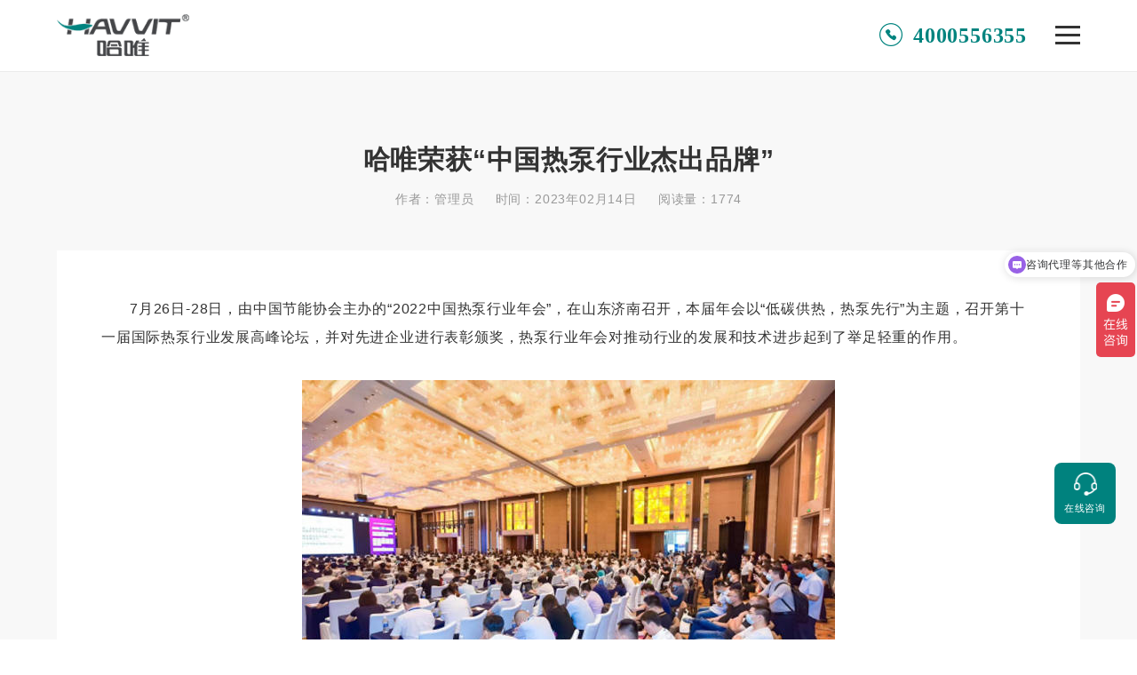

--- FILE ---
content_type: text/html; charset=utf-8
request_url: https://www.havvit.cn/news/content-d16-100.html
body_size: 8333
content:


<!DOCTYPE html>
<html>
<head>
    <meta charset="UTF-8">
    <meta content="width=device-width,initial-scale=1,maximum-scale=1,user-scalable=no" name="viewport">
    <title>哈唯荣获“中国热泵行业杰出品牌” -  哈唯空气能</title>
    <meta name="keywords" content="哈唯" />
    <meta name="description" content="7月26日-28日，由中国节能协会主办的“2022中国热泵行业年会”，在山东济南召开，本届年会以“低碳供热，热泵先行”为主题，召开第十一届国际热泵行业发展高峰论坛，并对先进企业进行表彰颁奖，热泵行业年会对推动行业的发展和技术进步起到了举足轻重的作用。" />
    <link rel="stylesheet" href="/skin/css/style.css" />
    <link rel="stylesheet" href="/skin/css/global.css" />
    <link rel="stylesheet" media="only screen and (max-width: 1640px)" href="/skin/css/pc-b-style.css" />
    <link rel="stylesheet" media="only screen and (max-width: 1280px)" href="/skin/css/pc-i-style.css" />
    <link rel="stylesheet" media="only screen and (min-width: 769px) and (max-width:1024px)" href="/skin/css/pc-m-style.css" />
    <link rel="stylesheet" media="only screen and (max-width: 768px)" href="/skin/css/flat-style.css" />
    <link rel="stylesheet" media="only screen and (max-width: 480px)" href="/skin/css/phone-style.css" />
    <link rel="stylesheet" href="/skin/css/animate.min.css" />
    <script src="/skin/js/isscroll.js"></script>
    <script type="text/javascript" src="/skin/js/jquery-1.11.0.min.js"></script>
</head>
<body>
    <form method="post" action="./content-d16-100.html?tid=16&amp;id=100" id="form1">
<div class="aspNetHidden">
<input type="hidden" name="__VIEWSTATE" id="__VIEWSTATE" value="/wEPDwULLTEzMjU4MTA4ODZkZPqDOAxEF7EVUKTAXeYAlvYqowZMSjEOXNf95I9twSq2" />
</div>

<div class="aspNetHidden">

	<input type="hidden" name="__VIEWSTATEGENERATOR" id="__VIEWSTATEGENERATOR" value="90F38382" />
</div>
        
<script src="/skin/js/comm.js"></script>
<div class="head-tran head-primary">
    <div class="header">
        <div class="container clear">
            <div class="logo">
                <h1>
                    <a href="/" title="空气能热泵供暖系统_空气能采暖厂家 - 哈唯空气能">
                        <img class="logo-white" src="/skin/images/logo_white.png" alt="空气能采暖厂家" />
                        <img class="logo-primary" src="/skin/images/logo_primary.png" alt="空气能采暖厂家" />
                    </a>
                </h1>
            </div>
            <div class="menu-box">
                <nav>
                    <ul id="starlist">
                        <li><a href="/" title="首页">首页</a></li>
                        <li class="menu" ><a href="https://www.havvit.cn/product/" in-id="1" in-data="product" pell-list="1" pell-content="1" >哈唯冷暖</a><ul class="sub"><div class="container"><li><a href="https://www.havvit.cn/product/list-d8.html"  in-id="8" pell-list="1">家用冷暖</a></li><li><a href="https://www.havvit.cn/product/list-d28.html"  in-id="28" pell-list="1">轻商冷暖</a></li><li><a href="https://www.havvit.cn/product/list-d9.html"  in-id="9" pell-list="1">商用冷暖</a></li><li><a href="https://www.havvit.cn/product/list-d10.html"  in-id="10" pell-list="1">中央热水</a></li><li><a href="https://www.havvit.cn/product/list-d35.html"  in-id="35" pell-list="1">光伏直驱</a></li><div class="clear"></div></div></ul><span></span></li><li class="menu" ><a href="https://www.havvit.cn/energy/" in-id="41" in-data="energy" pell-list="1" pell-content="1" >兴凌智冷</a><ul class="sub"><div class="container"><li><a href="https://www.havvit.cn/energy/list-d42.html"  in-id="42" pell-list="1">冷库机</a></li><div class="clear"></div></div></ul><span></span></li><li class="menu" ><a href="https://www.havvit.cn/solution/" in-id="3" in-data="solution" pell-list="0" pell-content="0" >解决方案</a><ul class="sub"><div class="container"><li><a href="https://www.havvit.cn/solution/list-d11.html"  in-id="11" pell-list="1">家用采暖解决方案</a></li><li><a href="https://www.havvit.cn/solution/list-d12.html"  in-id="12" pell-list="0">商用采暖解决方案</a></li><li><a href="https://www.havvit.cn/solution/list-d13.html"  in-id="13" pell-list="0">商用热水解决方案</a></li><li><a href="https://www.havvit.cn/solution/list-d40.html"  in-id="40" pell-list="0">冷冻冷藏解决方案</a></li><li><a href="https://www.havvit.cn/solution/list-d36.html"  in-id="36" pell-list="1">光伏直驱冷暖热水解决方案</a></li><div class="clear"></div></div></ul><span></span></li><li class="menu" ><a href="https://www.havvit.cn/case/" in-id="4" in-data="case" pell-list="0" pell-content="1" >全球案例</a><ul class="sub"><div class="container"><li><a href="https://www.havvit.cn/case/list-d14.html"  in-id="14" pell-list="0">家用冷暖</a></li><li><a href="https://www.havvit.cn/case/list-d15.html"  in-id="15" pell-list="0">商用冷暖</a></li><li><a href="https://www.havvit.cn/case/list-d38.html"  in-id="38" pell-list="0">商用热水</a></li><li><a href="https://www.havvit.cn/case/list-d39.html"  in-id="39" pell-list="0">冷冻冷藏</a></li><div class="clear"></div></div></ul><span></span></li><li class="menu" ><a href="https://www.havvit.cn/brand/" in-id="5" in-data="brand" pell-list="0" pell-content="0" >遇见哈唯</a><ul class="sub"><div class="container"><li><a href="https://www.havvit.cn/brand/list-d21.html"  in-id="21" pell-list="0">哈唯简介</a></li><li><a href="https://www.havvit.cn/brand/list-d22.html"  in-id="22" pell-list="0">企业文化</a></li><li><a href="https://www.havvit.cn/brand/list-d23.html"  in-id="23" pell-list="0">荣誉资质</a></li><li><a href="https://www.havvit.cn/brand/list-d24.html"  in-id="24" pell-list="0">资料中心</a></li><li><a href="https://www.havvit.cn/brand/list-d25.html"  in-id="25" pell-list="0">服务中心</a></li><li><a href="https://www.havvit.cn/brand/list-d26.html"  in-id="26" pell-list="0">宣传视频</a></li><div class="clear"></div></div></ul><span></span></li><li class="menu" ><a href="https://www.havvit.cn/news/" in-id="6" in-data="news" pell-list="0" pell-content="1" >新闻资讯</a><ul class="sub"><div class="container"><li><a href="https://www.havvit.cn/news/list-d16.html"  in-id="16" pell-list="0">企业资讯</a></li><li><a href="https://www.havvit.cn/news/list-d17.html"  in-id="17" pell-list="0">行业动态</a></li><div class="clear"></div></div></ul><span></span></li><li ><a href="https://www.havvit.cn/join/" in-id="7" in-data="join" pell-list="0" pell-content="0" >招商加盟</a></li>
                    </ul>
                </nav>
                <div class="tel-search clear">
                    <div class="not-tel">
                        <i class="tel-icon"></i>4000556355
                    </div>
                </div>
            </div>
            <h2 id="mnavh"><span class="navicon"></span></h2>
        </div>
    </div>
    <div class="head-height"></div>
</div>
<input name="header$opacity" type="hidden" id="header_opacity" data-type="opacity" data-column="news" data-tid="16" data-id="100" />
<meta name="msvalidate.01" content="E46944484FD14D8BF0A0971BB03F85D5" />
<script type="text/javascript">
    $(window).scroll(function () {
        var height = $(document).scrollTop()
        if (height > 1) {
            $(".header").addClass("fixed")
        } else {
            $(".header").removeClass("fixed")
        }
    });
</script>


        <div class="news-page-content">
            <div class="container">
                <div class="news-page-title">
                    <h2>哈唯荣获“中国热泵行业杰出品牌”</h2>
                    <p><span>作者：管理员</span><span>时间：2023年02月14日</span><span>阅读量：1774</span></p>
                </div>
                <div class="news-content">
                    <div class="box"><p style="text-indent:2em;">
	7月26日-28日，由中国节能协会主办的“2022中国热泵行业年会”，在山东济南召开，本届年会以“低碳供热，热泵先行”为主题，召开第十一届国际热泵行业发展高峰论坛，并对先进企业进行表彰颁奖，热泵行业年会对推动行业的发展和技术进步起到了举足轻重的作用。
</p>
<p style="text-indent:2em;">
	<br />
</p>
<p align="center">
	<img src="/upload/image/202305/20230510105156_9078.jpg" alt="哈唯闪耀2022中国热泵行业年会，荣获中国热泵行业杰出品牌" /> 
</p>
<p style="text-indent:2em;">
	<br />
</p>
<p style="text-indent:2em;">
	实力加冕 热泵行业杰出品牌
</p>
<p style="text-indent:2em;">
	在这场千人行业盛宴上，哈唯凭借对技术的笃信和行业难题的突破，在市场上的规模应用和良好口碑，在“2022年中国热泵行业节能减排科技进步奖和节能减排贡献奖”评选活动中成功获得“中国热泵行业杰出品牌”奖项，这不仅代表了行业对哈唯的认可，更是体现了其在热泵技术领域的骄人成果。
</p>
<p style="text-indent:2em;">
	<br />
</p>
<p align="center">
	<img src="/upload/image/202305/20230510105215_6095.jpg" alt="哈唯闪耀2022中国热泵行业年会，荣获中国热泵行业杰出品牌" />
</p>
<p style="text-indent:2em;">
	<br />
</p>
<p style="text-indent:2em;">
	创新技术 引领行业健康发展
</p>
<p style="text-indent:2em;">
	作为热泵行业杰出品牌，哈唯一直推动并影响着行业发展。自2014年开始研发热泵产品以来，始终坚持对消费者需求的深度考察，并依托强大的研发实力，首批投入-30℃大型模拟实验室专研热泵的超低温采暖技术，突破了传统热泵系统无法在东北和西北极寒地区运行的难题。凭借系统节能、静音、全直流变频、恒温恒压、安装灵活及智慧物联等优势，在为用户提供更可靠的舒适节能地暖空调解决方案的同时，率先实现低碳发展，助力碳中和。
</p>
<p style="text-indent:2em;">
	<br />
</p>
<p align="center">
	<img src="/upload/image/202305/20230510105221_9760.jpg" alt="哈唯闪耀2022中国热泵行业年会，荣获中国热泵行业杰出品牌" /> 
</p>
<p style="text-indent:2em;">
	<br />
</p>
<p style="text-indent:2em;">
	标杆企业 产品有保证 畅销欧美哈唯是一家集商用和家用中央地暖、中央空调、中央热水等产品研发、生产、销售和服务一体的国家高新技术企业，屡次荣获热泵采暖十大品牌，热泵行业知名品牌、最具成长力品牌等荣誉，秉持“技术立企，匠心精研”的发展战略持续打造高品质好产品，持续创新和提升低温供暖技术，创新高端产品畅销欧美。
</p>
<p style="text-indent:2em;">
	<br />
</p>
<p align="center">
	<img src="/upload/image/202305/20230510105228_2306.jpg" alt="哈唯闪耀2022中国热泵行业年会，荣获中国热泵行业杰出品牌" /> 
</p>
<p style="text-indent:2em;">
	<br />
</p>
<p style="text-indent:2em;">
	品牌过硬 建立众多样板工程
</p>
<p style="text-indent:2em;">
	哈唯近年来的发展步入快车道，在产品创新、渠道赋能、渠道建设等方面取了卓著成绩。凭借多项低温技术创新突破领先，专业稳定的系统设计，哈唯热泵系统在诸多重大工程中得到应用，在北方各地拥有上万个成功案例，在黑龙江佳木斯，辽宁沈阳，吉林长春等多地形成了大批样板工程，产品持续稳定运行，在东北市场积累了至高的美誉度。
</p>
<p style="text-indent:2em;">
	<br />
</p>
<p align="center">
	<img src="/upload/image/202305/20230510105235_3082.jpg" alt="哈唯闪耀2022中国热泵行业年会，荣获中国热泵行业杰出品牌" /> 
</p>
<p style="text-indent:2em;">
	<br />
</p>
<p style="text-indent:2em;">
	创新轻奢 智慧冷暖节能减排任重道远，哈唯将继续以实际行动打造更多精品工程，缔造“创新轻奢智慧冷暖生活”体验，将绿色节能空气源热泵技术应用于各个领域，继续提供更节能高效、更安全环保的专业方案，响应“蓝天保卫战”，为实现我国“3060碳达峰、碳中和”双碳目标贡献力量！
</p></div>
                </div>
                <div class="news-paging">
                    <div class="n-on"><a href="https://www.havvit.cn/news/content-d16-101.html" target="_blank" title="上一篇"><i class="on-icon"></i>上一篇</a></div>
                    <div class="n-set"><a href="https://www.havvit.cn/news/" target="_blank" title="返回列表"><i class="set-icon"></i>返回列表</a></div>
                    <div class="n-un"><a href="https://www.havvit.cn/news/content-d16-99.html" target="_blank" title="下一篇">下一篇<i class="un-icon"></i></a></div>
                </div>
            </div>
        </div>
        <div class="case-recommend">
            <div class="container">
                <div class="rectitle clear">
                    <h2>您可能还感兴趣</h2>
                    <a class="more" href="https://www.havvit.cn/news/" target="_blank" title="更多资讯">更多资讯 +</a>
                </div>
                <div class="news-rec clear">
                    
                            <div class="item big wow animated animation-delay-1" data-animation="fadeInUp">
                                <a href="https://www.havvit.cn/news/content-d16-703.html" target="_blank" title="哈唯空气能闪亮石家庄2024HPE中国热泵展-再次荣膺创新产品奖">
                                    <div class="pic">
                                        <img src="/upload/allimg/2FA84F1384700C59.jpg" alt="哈唯空气能闪亮石家庄2024HPE中国热泵展-再次荣膺创新产品奖" />
                                    </div>
                                    <div class="text">
                                        <span>2024-03-18</span>
                                        <h2>哈唯空气能闪亮石家庄2024HPE中国热泵展-再次荣膺创新产品奖</h2>
                                        <p>哈唯空气能在2024HPE中国热泵展上荣获创新产品奖，蓝麒麟系列地暖空调因其强大功能脱颖而出。展会期间，哈唯展位吸引众多业内人士和用户关注。其高品质产品和有效扶商政策是脱颖而出的关键。哈唯还推出多款新品，并展示全面扶商政策，激励经销商在新一年奋斗。哈唯空气能将继续引领空气能行业发展。</p>
                                    </div>
                                </a>
                            </div>
                        
                            <div class="item big wow animated animation-delay-2" data-animation="fadeInUp">
                                <a href="https://www.havvit.cn/news/content-d16-198.html" target="_blank" title="热泵千万大商轻易不说的5个秘密 ——哈唯大商石松从0起家创富专访">
                                    <div class="pic">
                                        <img src="/upload/allimg/DE05D12615E646E1.jpg" alt="热泵千万大商轻易不说的5个秘密 ——哈唯大商石松从0起家创富专访" />
                                    </div>
                                    <div class="text">
                                        <span>2023-05-02</span>
                                        <h2>热泵千万大商轻易不说的5个秘密 ——哈唯大商石松从0起家创富专访</h2>
                                        <p>扎根石家庄空气能市场的经销商石松，8名专业营销团队公司化运营规模,从一个热泵门外汉成长为一个热泵技术能手，找到了自己从0起家创富事业。</p>
                                    </div>
                                </a>
                            </div>
                        
                            <div class="item big wow animated animation-delay-3" data-animation="fadeInUp">
                                <a href="https://www.havvit.cn/news/content-d16-194.html" target="_blank" title="新形象 新升级—哈唯空气能官方网站全新改版亮相">
                                    <div class="pic">
                                        <img src="/upload/allimg/DD74684973395030.jpg" alt="新形象 新升级—哈唯空气能官方网站全新改版亮相" />
                                    </div>
                                    <div class="text">
                                        <span>2023-04-17</span>
                                        <h2>新形象 新升级—哈唯空气能官方网站全新改版亮相</h2>
                                        <p>为更好的传达品牌形象与理念，经过精心筹备，哈唯空气能全新改版的官方网站(www.havvit.cn)正式上线。新官网以“满足客户需求”为出发点，在整体架构搭建、</p>
                                    </div>
                                </a>
                            </div>
                        
                </div>
            </div>
        </div>
        <input id="con-pell" type="hidden" value="head-primary" />
        
<div class="foot">
    <div class="container">
        <div class="foot-menu-des clear">
            <div class="foot-menu">
                <ul><li><a href="https://www.havvit.cn/product/" target="_blank" title="哈唯冷暖">哈唯冷暖</a><ul><li><a href="https://www.havvit.cn/product/list-d8.html" target="_blank" title="家用冷暖">家用冷暖</a></li><li><a href="https://www.havvit.cn/product/list-d28.html" target="_blank" title="轻商冷暖">轻商冷暖</a></li><li><a href="https://www.havvit.cn/product/list-d9.html" target="_blank" title="商用冷暖">商用冷暖</a></li><li><a href="https://www.havvit.cn/product/list-d10.html" target="_blank" title="中央热水">中央热水</a></li><li><a href="https://www.havvit.cn/product/list-d35.html" target="_blank" title="光伏直驱">光伏直驱</a></li></ul></li><li><a href="https://www.havvit.cn/energy/" target="_blank" title="兴凌智冷">兴凌智冷</a><ul><li><a href="https://www.havvit.cn/energy/list-d42.html" target="_blank" title="冷库机">冷库机</a></li></ul></li><li><a href="https://www.havvit.cn/solution/" target="_blank" title="解决方案">解决方案</a><ul><li><a href="https://www.havvit.cn/solution/list-d11.html" target="_blank" title="家用采暖解决方案">家用采暖解决方案</a></li><li><a href="https://www.havvit.cn/solution/list-d12.html" target="_blank" title="商用采暖解决方案">商用采暖解决方案</a></li><li><a href="https://www.havvit.cn/solution/list-d13.html" target="_blank" title="商用热水解决方案">商用热水解决方案</a></li><li><a href="https://www.havvit.cn/solution/list-d40.html" target="_blank" title="冷冻冷藏解决方案">冷冻冷藏解决方案</a></li><li><a href="https://www.havvit.cn/solution/list-d36.html" target="_blank" title="光伏直驱冷暖热水解决方案">光伏直驱冷暖热水解决方案</a></li></ul></li><li><a href="https://www.havvit.cn/case/" target="_blank" title="全球案例">全球案例</a><ul><li><a href="https://www.havvit.cn/case/list-d14.html" target="_blank" title="家用冷暖">家用冷暖</a></li><li><a href="https://www.havvit.cn/case/list-d15.html" target="_blank" title="商用冷暖">商用冷暖</a></li><li><a href="https://www.havvit.cn/case/list-d38.html" target="_blank" title="商用热水">商用热水</a></li><li><a href="https://www.havvit.cn/case/list-d39.html" target="_blank" title="冷冻冷藏">冷冻冷藏</a></li></ul></li><li><a href="https://www.havvit.cn/brand/" target="_blank" title="遇见哈唯">遇见哈唯</a><ul><li><a href="https://www.havvit.cn/brand/list-d21.html" target="_blank" title="哈唯简介">哈唯简介</a></li><li><a href="https://www.havvit.cn/brand/list-d22.html" target="_blank" title="企业文化">企业文化</a></li><li><a href="https://www.havvit.cn/brand/list-d23.html" target="_blank" title="荣誉资质">荣誉资质</a></li><li><a href="https://www.havvit.cn/brand/list-d24.html" target="_blank" title="资料中心">资料中心</a></li><li><a href="https://www.havvit.cn/brand/list-d25.html" target="_blank" title="服务中心">服务中心</a></li><li><a href="https://www.havvit.cn/brand/list-d26.html" target="_blank" title="宣传视频">宣传视频</a></li></ul></li><li><a href="https://www.havvit.cn/news/" target="_blank" title="新闻资讯">新闻资讯</a><ul><li><a href="https://www.havvit.cn/news/list-d16.html" target="_blank" title="企业资讯">企业资讯</a></li><li><a href="https://www.havvit.cn/news/list-d17.html" target="_blank" title="行业动态">行业动态</a></li></ul></li></ul>
            </div>
            <div class="foot-des">
                <div class="foot-tel">
                    <p>6×8小时客服热线<b>4000556355</b></p>
                </div>
              <div class="foot-id">
							<p>地址<i>：</i><span>广东省东莞市茶山镇塘角村平岭路4号</span></p>
						</div>
                <div class="foot-rwm clear">
                    <ul>
                        <li>
                            <img src="/upload/allimg/C519E711DF508F52.jpg" alt="哈唯空气能微信公众号" />
                            <p>哈唯微信公众号</p>
                        </li>
                        <li>
                            <img src="/upload/allimg/7B19D67A69D47849.jpg" alt="哈唯空气能抖音" />
                            <p>哈唯抖音</p>
                        </li>
                    </ul>
                </div>
            </div>
        </div>
        <div class="foot-copy-box clear">
            <div class="foot-copy">
                <p>Copyright © 东莞市哈唯新能源科技有限公司 版权所有 备案号：<a target="_blank" href="https://beian.miit.gov.cn/">粤ICP备14060468号-3</a></p>
            </div>
            <div class="foot-spt">
                技术支持：<a href="https://www.xhangdao.com/web/" target="_blank" title="非常差异">非常差异</a>
            </div>
        </div>
    </div>
</div>
<script src="/skin/js/global.js"></script>
<script>
var _hmt = _hmt || [];
(function() {
  var hm = document.createElement("script");
  hm.src = "https://hm.baidu.com/hm.js?64727167af6d34d953508e3360931584";
  var s = document.getElementsByTagName("script")[0]; 
  s.parentNode.insertBefore(hm, s);
})();
</script>

<div class="serverBar">
			<ul>
				<li><a href="https://affim.baidu.com/cps5/chatIndex?siteToken=64727167af6d34d953508e3360931584&speedLogId=16796401698474497_1679640169847_07429&bid=1099644119018909829&eid=10351580&reqParam=%7B%22from%22%3A0,%22sid%22%3A%22-100%22,%22tid%22%3A%22-1%22,%22ttype%22%3A1,%22siteId%22%3A%2218909829%22,%22userId%22%3A%2210351580%22,%22pageId%22%3A0%7D" target="_blank" rel="nofollow"><i class="icon con"></i><span>在线咨询</span></a></li>
				
				<li id="gotop"><a href="javascript:;"><i class="icon top"></i><span>返回顶部</span></a></li>
			</ul>
		</div>
<script src="/skin/js/top.js"></script>
    </form>
</body>
</html>

--- FILE ---
content_type: text/css
request_url: https://www.havvit.cn/skin/css/style.css
body_size: 18404
content:
﻿﻿﻿﻿﻿#tc{
	display: none;
}

.tc-ly-bg{
	position: fixed;
	top: 0;
	left: 0;
	width: 100%;
	height: 100%;
	background: rgba(0,0,0,.8);
	z-index: 999;
}


.l-mess{
	position: fixed;
	top: 30%;
	left: 50%;
	width: 480px;
	margin-left: -276px;
	z-index: 9999;
	background: #fff;
	padding: 28px 36px;
	text-align: left;
}

.l-mess-tit{
	padding-bottom: 16px;
	border-bottom: 1px solid #ddd;
}

.l-mess-tit h2{
	text-align: center;
	color: #00837E;
	font-size: 22px;
}


.l-mess a.close-reveal-modal {
    font-size: 30px;
    position: absolute;
    top: -30px;
    right: -28px;
    color: rgba(255,255,255,.5);
    cursor: pointer;
}

.l-mess a.close-reveal-modal:hover {
	color: rgba(255,255,255,1);
}


.l-mess .l-m-com{
	font-size: 17px;
	color: #333333;
	font-weight: bold;
	margin-top: 20px;
}

.l-mess .l-m-com span{
	color: #D0121B;
}

.l-mess .l-m-des{
	
}

.l-mess .l-m-b{
	margin-top: 16px;
}

.l-mess .l-m-l{
	float: left;
	width: 48%;
}

.l-mess .l-m-r{
	float: right;
	width: 48%;
}


.l-mess .l-m-b i,.l-mess .l-m-h i{
	color: #333333;
	font-size: 14px;
}

.l-mess .l-m-b em{
	color: #D0121B;
}

.l-mess .l-m-b input{
	border: 1px solid #dddddd;
	font-size: 14px;
	color: #666;
	display: block;
	margin-top: 10px;
	width: 89.8%;
	height: 36px;
	padding: 0 5%;
	outline: initial;
}

.l-mess .l-m-b span{
	color: #858585;
	margin-left: 8px;
	font-size: 12px;
}


.l-mess .l-m-h textarea{
	outline: initial;
	border: 1px solid #dddddd;
	font-size: 14px;
	color: #666;
	display: block;
	margin-top: 10px;
	width: 93.8%;
	height: 56px;
	padding: 8px 3%;
}


.l-mess .l-m_submit a{
	width: 100%;
	color: #FFFFFF;
    background: #00837E;
    height: 40px;
    line-height: 40px;
    display: inline-block;
    text-align: center;
    margin-top: 20px;
}



/*--serverBar--*/
.serverBar{display:block;position:fixed;z-index:99999999;bottom:120px;right: 24px;}
.serverBar li{margin-bottom: 10px;}
.serverBar li a{display:block;padding: 5px 5px;width: 59px;height: 59px;text-align:center;color:#FFFFFF !important;background:#00827E;border-radius: 8px;}
.serverBar li:last-child a{background:#444;}
.serverBar li a>span{display:block;font-size:12px;transform: scale(.9);margin-top: 2px;}
.serverBar li:hover a{color:#fff !important;background:#00827E;}


.serverBar a .icon{
	margin-top: 6px;
	display: inline-block;
	width: 26px;
	height: 26px;
	text-align: center;
}

.serverBar a .icon.con{
	background: url(../images/con_icon.png) center center no-repeat;
}


.serverBar a .icon.top{
	background: url(../images/top_icon.png) center center no-repeat;
}

#gotop{
	display: none;
}

@media(max-width:768px){
.serverBar{bottom:64px;right: 10px;}
.serverBar li{display:none;}
.serverBar li#backTop{display:none;}
.serverBar li a>span{display:none;}
.serverBar li a{display:none;padding: 10px 0px 0px 0px;width: 48px;height: 38px;text-align:center;border-radius: 6px; transform: scale(.8); !important;}
.serverBar a .icon{
	margin-top: 0;
}
}
/*--end serverBar--*/




.head-tran .header{
	position: fixed;
	top: 0;
	left: 0;
	z-index: 999;
	width: 100%;
	transition: .5s;
	-moz-transition: .5s;
	-webkit-transition: .5s;
	height: 90px;
}

.container{
	max-width: 1440px;
	margin: 0 auto;
}



.logo{
	float: left;
	width: 15%;
	height: 90px;
}

.logo h1{
	text-align: center;
	margin-top: 16px;
	float: left;
}

.logo-primary{
	display: none;
}


.stock-code{
	font-size: 12px;
	color: #fff;
	font-weight: initial;
	display: block;
	margin-top: 6px;
}


.tel-search{
	position: relative;
	margin-left: 40px;
}

.tel-search:before{
	position: absolute;
	left: -30px;
	top: 38px;
	height: 16px;
	width: 1px;
	background-color: rgba(255,255,255,.3);
	display: block;
	content: "";
}


.not-tel{
	line-height: 90px;
	float: right;
	color: #fff;
	font-size: 26px;
	font-weight: bold;
	font-family: "arial, helvetica, sans-serif";
}

.tel-icon{
	width: 26px;
	height: 26px;
	background: url(../images/tel_icon.png) center center no-repeat;
	background-size: 100% 100%;
	display: inline-block;
	position: relative;
	bottom: -3px;
	margin-right: 12px;
}




/*菜单*/

.menu-box{
	float: right;
	width: 77%;
	display: flex;
}

nav {
	
}

#starlist {
	text-align: center;
}

#starlist li {
	display: inline-block;
	text-align: center;
}



#starlist li>a {
	color: rgba(255,255,255,.6);
	font-size: 18px;
	display: block;
	line-height: 90px;
	position: relative;
	z-index: 9;
	transition: initial;
	margin: 0 17px;
}

#starlist li.active>a {
	color: rgba(255,255,255,1);
}

#starlist li:hover>a {
	color: rgba(255,255,255,1);
}


#starlist ul {}


#starlist li .sub {
	position: absolute;
	right: 0;
	top: 90px;
	width: 100%;
	height: 0;
	padding: 0;
	background-color: rgba(255, 255, 255, 1);
	opacity: 0;
	z-index: 1;
	box-shadow: 0 1px 5px rgba(0,0,0,.1);
	transition: .5s;
	-moz-transition: .5s;
	-webkit-transition: .5s;
	overflow: hidden;
}


#starlist li:hover .sub {
	opacity: 1;
	top: 90px;
	padding: 14px 0;
	height: auto;
	z-index: 99;
}


#starlist ul.sub {
	text-align: center;
}

#starlist ul.sub li {
	float: initial;
	display: inline-table;
	width: auto;
	text-align: center;
	margin: 0 10px;
}

#starlist ul.sub li a {
	color: #333;
	font-size: 15px;
	line-height: 30px;
	height: initial;
	font-weight: initial;
	margin: 0;
}


#starlist ul.sub li:hover a {
	color: #ed6d00;
	background: initial;
}




.menu span,.menu:before,#starlist .active span,#starlist .active:before  {
	display: none;
}

.menu:before,#starlist .active:before {
	position: absolute;
	content: "";
	top: 25px;
	right: 5px;
	background-image: url(../images/jt.png);
	background-position: center center;
	background-size: 100%;
	width: 20px;
	height: 11px;
	-ms-transition: all .5s ease;
	-moz-transition: all .5s ease;
	-webkit-transition: all .5s ease;
	-o-transition: all .5s ease;
	transition: all .5s ease;
}

.menu:hover:before,#starlist .active:hover:before {
	transform: rotate(180deg)
}

#mnavh {
	display: none;
	margin: 26px 0 0 0;
	width: 16px;
	height: 24px;
	float: right;
	text-align: center;
	padding: 0 2% 0 0;
	right: 3%;
}


.navicon {
	display: block;
	position: relative;
	width: 24px;
	height: 2px;
	background-color: #fff;
	bottom: -8px;
	cursor: pointer;
}

.navicon:before,
.navicon:after {
	content: '';
	display: block;
	width: 24px;
	height: 2px;
	position: absolute;
	background: #fff;
	-webkit-transition-property: margin, -webkit-transform;
	transition-property: margin, -webkit-transform;
	transition-property: margin, transform;
	transition-property: margin, transform, -webkit-transform;
	-webkit-transition-duration: 300ms;
	transition-duration: 300ms;
}

.navicon:before {
	margin-top: -8px;
}

.navicon:after {
	margin-top: 8px;
}

.open .navicon {
	background: none
}

.open .navicon:before {
	margin-top: 0;
	-webkit-transform: rotate(45deg);
	transform: rotate(45deg);
}

.open .navicon:after {
	margin-top: 0;
	-webkit-transform: rotate(-45deg);
	transform: rotate(-45deg);
}

.open .navicon:before,
.open .navicon:after {
	content: '';
	display: block;
	width: 24px;
	height: 2px;
	position: absolute;
	background: #fff;
}



/*导航鼠标切换*/

.head-tran:hover .header .navicon {
	background: #333;
}

.head-tran:hover .header .open .navicon {
	background: none
}

.head-tran:hover .header .navicon:before,
.head-tran:hover .header .navicon:after{
	background: #333;
}

.head-tran:hover .header .open .navicon:before,
.head-tran:hover .header .open .navicon:after{
	background: #333;
}

.head-tran:hover .header {
	background-color: rgba(255,255,255,1);
}

.head-tran:hover .header .logo-white{
	display: none;
}

.head-tran:hover .header .logo-primary{
	display: inline-block;
}

.head-tran:hover .header .stock-code{
	color: #333333;
}

.head-tran:hover .header .tel-search:before{
	background-color: rgba(0,0,0,.2);
}

.head-tran:hover .header .not-tel{
	color: #00837e;
}

.head-tran:hover .header .tel-icon{
	background: url(../images/tel_icon_primary.png) center center no-repeat;
	background-size: 100% 100%;
}

.head-tran:hover .header #starlist li>a{
	color: rgba(51,51,51,1);
}

.head-tran:hover .header #starlist li.active>a{
	color: rgba(0,121,131,1);
}

.head-tran:hover .header #starlist li:hover>a{
	color: rgba(0,121,131,1);
}



/*原色*/
.head-tran.head-primary .header .navicon {
	background: #333;
}

.head-tran.head-primary .header .open .navicon {
	background: none
}

.head-tran.head-primary .header .navicon:before,
.head-tran.head-primary .header .navicon:after{
	background: #333;
}

.head-tran.head-primary .header .open .navicon:before,
.head-tran.head-primary .header .open .navicon:after{
	background: #333;
}

.head-tran.head-primary .header {
	background-color: rgba(255,255,255,1);
	box-shadow: 0 0 1px rgba(0,0,0,.3);
}

.head-tran.head-primary .header .logo-white{
	display: none;
}

.head-tran.head-primary .header .logo-primary{
	display: inline-block;
}

.head-tran.head-primary .header .stock-code{
	color: #333333;
}

.head-tran.head-primary .header .tel-search:before{
	background-color: rgba(0,0,0,.2);
}

.head-tran.head-primary .header .not-tel{
	color: #00837e;
}

.head-tran.head-primary .header .tel-icon{
	background: url(../images/tel_icon_primary.png) center center no-repeat;
	background-size: 100% 100%;
}

.head-tran.head-primary .header #starlist li>a{
	color: rgba(51,51,51,1);
}

.head-tran.head-primary .header #starlist li.active>a{
	color: rgba(0,121,131,1);
}

.head-tran.head-primary .header #starlist li:hover>a{
	color: rgba(0,121,131,1);
}


.head-primary .head-height{
	height: 90px;
}



/*导航悬浮*/
.head-tran .header.fixed .navicon {
	background: #333;
}

.head-tran .header.fixed .open .navicon {
	background: none
}

.head-tran .header.fixed .navicon:before,
.head-tran .header.fixed .navicon:after{
	background: #333;
}

.head-tran .header.fixed .open .navicon:before,
.head-tran .header.fixed .open .navicon:after{
	background: #333;
}

.head-tran .header.fixed {
	background-color: rgba(255,255,255,1);
	box-shadow: 0 0 8px rgba(0,0,0,.1);
}

.head-tran .header.fixed .logo-white{
	display: none;
}

.head-tran .header.fixed .logo-primary{
	display: inline-block;
}

.head-tran .header.fixed .stock-code{
	color: #333333;
}

.head-tran .header.fixed  .tel-search:before{
	background-color: rgba(0,0,0,.2);
}

.head-tran .header.fixed .not-tel{
	color: #00837e;
}

.head-tran .header.fixed .tel-icon{
	background: url(../images/tel_icon_primary.png) center center no-repeat;
	background-size: 100% 100%;
}

.head-tran .header.fixed #starlist li>a{
	color: rgba(51,51,51,1);
}

.head-tran .header.fixed #starlist li.active>a{
	color: rgba(0,121,131,1);
}

.head-tran .header.fixed #starlist li:hover>a{
	color: rgba(0,121,131,1);
}




/*底部*/

.foot{
	background: #26272a;
}

.foot-menu-des{
	padding: 86px 0;
}

.foot-menu{
	float: left;
	width: 75%;
}

.foot-menu ul:first-child{
	display: flex;
	justify-content: space-between;
}

.foot-menu ul li{
	width: 16.66%;
}

.foot-menu ul li a{
	font-size: 16px;
	color: #ffffff;
}

.foot-menu ul li a:hover{
	color: #ffffff;
}

.foot-menu ul li ul{
	margin-top: 16px;
}

.foot-menu ul li ul li{
	float: initial;
	width: initial;
	margin-bottom: 0;
}

.foot-menu ul li ul li a{
	font-size: 14px;
	color: #b0b0b0;
	line-height: 36px;
}


.foot-des{
	float: right;
}

.foot-tel p{
	font-size: 14px;
	color: #b0b0b0;
	text-align: right;
}

.foot-tel b{
	font-size: 36px;
	color: #ffffff;
	text-align: right;
	display: block;
	margin-top: 8px;
}


.foot-rwm{
	margin-top: 32px;
}

.foot-rwm ul li{
	float: right;
	margin-left: 26px;
}

.foot-rwm ul li p{
	font-size: 12px;
	color: #999999;
	margin-top: 8px;
	text-align: center;
}


.foot-id{
	font-size: 14px;
	line-height: 30px;
	text-align: right;
	margin-top: 16px;
}

.foot-id p{
	color: #b0b0b0;
}

.foot-id span{
	color: #eee;
	display: block;
}

.foot-id i{
	display: none;
}


.foot-copy-box{
	padding: 20px 0 20px;
	border-top: 1px solid #464748;
}

.foot-copy{
	font-size: 14px;
	color: #888;
	float: left;
}

.foot-copy a{
	font-size: 14px;
	color: #888;
}

.foot-copy a:hover{
	color: #FFFFFF;
}

.foot-spt{
	font-size: 14px;
	color: #888;
	float: right;
}

.foot-spt a{
	font-size: 14px;
	color: #888;
}

.foot-spt a:hover{
	color: #FFFFFF;
}


.link{
	margin-top: -8px;
	padding-bottom: 24px;
	background: #26272a;
	color: #888;
	font-size: 14px;
	line-height: 20px;
}

.link a{
	color: #888;
	font-size: 14px;
	margin-right: 10px;
}

.link a:hover{
	color: #FFFFFF;
}










.solution{
	width: 100%;
	height: 1732px;
	background: url(../images/solution.jpg) top center no-repeat;
}


.solution-page{
	width: 100%;
	height: 6938px;
	background: url(../images/solution-page.jpg) top center no-repeat;
}


.index{
	width: 100%;
	height: 5896px;
	background: url(../images/index-2.jpg) top center no-repeat;
}


.index1{
	width: 100%;
	height: 5894px;
	background: url(../images/index-3.jpg) top center no-repeat;
}






/*案例*/

.list-banner{
	position: relative;
	overflow: hidden;
	background-position: center top;
	background-repeat: no-repeat;
	background-size: cover;
}

.list-banner:before{
	position: absolute;
	width: 100%;
	height: 100%;
	background-color: rgba(0,0,0,.5);
	content: "";
	display: block;
	z-index: 8;
	
}

.list-tp-video video{
    position: absolute;
    left: 0;
    top: 0;
    width: 100%;
    height: 100%;
    z-index: 6;
    object-fit: cover;
}

.list-tp-video iframe{
    position: absolute;
    left: 0;
    top: 0;
    width: 100%;
    height: 100%;
    z-index: 6;
    object-fit: cover;
}

.list-banner .container{
	position: relative;
	z-index: 9;
	height: 88vh;
	display: -webkit-box;
	display: -ms-flexbox;
	display: -webkit-flex;
	display: flex;
	-webkit-box-pack: center;
	-ms-flex-pack: center;
	-webkit-justify-content: center;
	justify-content: center;
	-webkit-box-align: center;
	-ms-flex-align: center;
	-webkit-align-items: center;
	align-items: center;
}


.list-banner .text{
	text-align: center;
}

.list-banner .text h2{
	font-size: 56px;
	color: #ffffff;
}

.list-banner .text h3{
	font-size: 18px;
	color: #ffffff;
	margin-top: 24px;
	font-weight: initial;
}


.list-menu{
	height: 99px;
	border-bottom: 1px solid #eeeeee;
}

.list-cru{
	line-height: 99px;
	float: right;
}

.list-cru a{
	font-size: 14px;
	color: #999999;
}

.list-cru a:hover{
	font-size: 14px;
	color: #00837e;
}

.list-cru span{
	margin: 0 8px;
	font-size: 14px;
	color: #999999;
}


.submenu{
	float: left;
}

.submenu ul li{
	display: inline-block;
	margin-left: 44px;
	line-height: 99px;
	position: relative;
}

.submenu ul li a{
	font-size: 16px;
	color: #333333;
}

.submenu ul li a:hover{
	color: #00837e;
}

.submenu ul li a:after{
	width: 0;
	height: 2px;
	background: #00837e;
	display: block;
	content: "";
	position: absolute;
	left: 50%;
	transform: translateX(-50%);
	bottom: -1px;
	transition: .5s;
	-moz-transition: .5s;
	-webkit-transition: .5s;
	
}

.submenu ul li a:hover:after{
	width: 100%;
}

.submenu ul li.active a{
	color: #00837e;
	font-weight: bold;
}

.submenu ul li.active a:after{
	width: 100%;
}



.case-list{
	background: #f8f8f8;
	padding: 120px 0 104px;
	text-align: center;
}

.case-important .item:first-child{
	margin-top: 0px;
}

.case-important .item{
	background: #fff;
	position: relative;
	margin-top: 40px;
}

.case-important .item .pic{
	width: 66%;
	height: 540px;
	float: left;
	overflow: hidden;
	display: -webkit-box;
	display: -ms-flexbox;
	display: -webkit-flex;
	display: flex;
	-webkit-box-pack: center;
	-ms-flex-pack: center;
	-webkit-justify-content: center;
	justify-content: center;
	-webkit-box-align: center;
	-ms-flex-align: center;
	-webkit-align-items: center;
	align-items: center;
}

.case-important .item .pic img{
	width: 100%;
	max-width: initial;
}

.case-important .item .textbox{
	width: 34%;
	float: right;
	text-align: left;
}

.case-important .item .textbox .box{
	padding: 80px 60px;
}

.case-important .item .textbox .title span{
	font-size: 14px;
	color: #ffffff;
	background: #00837e;
	display: inline-block;
	padding: 0 6px;
	height: 24px;
	line-height: 22px;
	border-top-right-radius: 4px;
	border-bottom-left-radius: 4px;
}

.case-important .item .textbox .title h2{
	font-size: 28px;
	line-height: 40px;
	color: #333333;
	max-height: 80px;
	overflow: hidden;
	display: -webkit-box;
	-webkit-box-orient: vertical;
	-webkit-line-clamp: 2;
	margin-top: 18px;
	transition: .5s;
	-moz-transition: .5s;
	-webkit-transition: .5s;
}

.case-important .item:hover .textbox .title h2{
	color: #00837e;
}


.case-important .item .textbox .text p{
	font-size: 16px;
	line-height: 32px;
	color: #666666;
	max-height: 64px;
	overflow: hidden;
	display: -webkit-box;
	-webkit-box-orient: vertical;
	-webkit-line-clamp: 2;
	margin-top: 28px;
}

.case-important .item .des-but{
	position: absolute;
	bottom: 80px;
	z-index: 9;
}

.case-important .item .des-but a{
	font-size: 14px;
	color: #666666;
}

.case-important .item .des-but a:hover{
	color: #00837e;
}

.des-icon{
	width: 8px;
	height: 11px;
	background: url(../images/des_icon.png) center center no-repeat;
	display: inline-block;
	position: relative;
	bottom: -1px;
	margin-left: 2px;
}

a:hover .des-icon{
	background: url(../images/des_icon_a.png) center center no-repeat;
}



.case-list-box{
	padding: 24px 0 64px;
	
}

.case-list-box .item{
	float: left;
	width: 32.26%;
	margin-left: 1.6%;
	background: #fff;
	margin-top: 24px;
}

.case-list-box .item:hover{
	box-shadow: 0 0 6px rgba(0,0,0,.08);
}


.case-list-box .item:nth-child(3n+1){
	margin-left: 0;
	clear: both;
}

.case-list-box .item .box{
	padding: 16px;
	position: relative;
}

.case-list-box .item .type{
	position: absolute;
	right: 34px;
	top: 34px;
	z-index: 1;
	font-size: 14px;
	color: #ffffff;
	background: #00837e;
	display: inline-block;
	padding: 0 6px;
	height: 24px;
	line-height: 22px;
	border-top-right-radius: 4px;
	border-bottom-left-radius: 4px;
}

.case-list-box .item .pic{
	overflow: hidden;
}

.case-list-box .item .title{
	
}

.case-list-box .item .title h2{
	font-size: 18px;
	max-height: 32px;
	color: #333333;
	transition: .5s;
	-moz-transition: .5s;
	-webkit-transition: .5s;
	margin: 22px 0 12px;
	text-align: center;
	font-weight: initial;
	overflow: hidden;
	display: -webkit-box;
	-webkit-box-orient: vertical;
	-webkit-line-clamp: 1;
}

.case-list-box .item:hover .title h2{
	color: #00837e;
}


.increase-more{
	font-size: 14px;
	color: #ffffff;
	background: #00837e;
	display: inline-block;
	height: 40px;
	line-height: 38px;
	padding: 0 22px;
	border-top-right-radius: 8px;
	border-bottom-left-radius: 8px;
}

.increase-more:hover{
	background: #329a96;
}




.case-page-box{
	background: #f8f8f8;
}

.page-cru{
	height: 62px;
	line-height: 62px;
	border-bottom: 1px solid #eeeeee;
}

.page-cru span{
	margin: 0 8px;
	font-size: 14px;
	color: #dddddd;
}

.page-cru a{
	font-size: 14px;
	color: #999999;
}

.page-cru a:hover{
	color: #007983;
}


.case-infor{
	overflow: hidden;
}

.case-infor .container{
	background: #FFFFFF;
}

.case-page-pic{
	width: 66%;
	float: left;
}

.ProductIntroduction {
	position: relative;
	width: 100%;
	overflow: hidden;
	background-color:#fff;
}

.ProductExhibition {
	position: absolute;
	right: 0;
	height: 100%;
	z-index: 2;
	text-align: right;
	padding: 0 12px;
	background: rgba(0,0,0,.32);
}

.ProductExhibition .Exhibition_num .Exhibition_item {
	position: relative;
	margin: 12px 0;
	cursor: pointer;
}

.ProductExhibition .Exhibition_num .Exhibition_item:after {
	position: absolute;
	left: 0;
	top: 0;
	width: 100%;
	height: 100%;
	background: rgba(0,0,0,.24);
	display: block;
	content: "";
}

.ProductExhibition .Exhibition_num .Exhibition_item img {
	width: 152px;
	height: 97px;
	vertical-align: top;
	box-sizing: border-box;
}

.ProductExhibition_box,
.ProductExhibition_box .Exhibition_Img,
.ProductExhibition_box .Exhibition_Img img {
	height: 608px;
}

.ProductExhibition_box .Exhibition_Img img {
	box-sizing: border-box;
}

.Exhibition_items::after {
	/* position: absolute;
	display: block;
	width: 0;
	height: 0;
	bottom: 0;
	top: 0;
	margin: auto;
	border-radius: 0 3px 0 0;
	border-color: #af5000 #af5000 transparent transparent;
	border-style: solid;
	border-width: 6px;
	-webkit-transform: rotate(225deg);
	-ms-transform: rotate(225deg);
	transform: rotate(225deg);
	left: -5px;
	right: 0;
	background: -o-linear- n(45deg,  rgba(255, 255, 255, 0)  0, rgba(255, 255, 255, 0) 49%, #af5000 50%, #af5000 100%) no-repeat border-box;
	background: linear-gradient(45deg,  rgba(255, 255, 255, 0) , rgba(255, 255, 255, 0) 49%,#af5000 50%, #af5000) no-repeat border-box;
	content: ""; */
}

.Exhibition_items {
	/*position: absolute;
	right: 28px;
	top: 13px;
	width: 168px;
	height: 92px;
	box-sizing: border-box;
	border: 0;
	border-radius: 3px;
	-webkit-box-shadow: inset 0 0 0 3px #af5000;
	box-shadow: inset 0 0 0 3px #af5000;
	-webkit-transition: -webkit-transform .5s cubic-bezier(.86, 0, .07, 1);
	-o-transition: transform .5s cubic-bezier(.86, 0, .07, 1);
	transition: transform .5s cubic-bezier(.86, 0, .07, 1);
	transition: transform .5s cubic-bezier(.86, 0, .07, 1), -webkit-transform .5s cubic-bezier(.86, 0, .07, 1); */
}

.icon_LImg img,
.icon_RImg img {
	width: 5px;
	height: 9px;
	margin-top: 8px;
}

.icon_LImg,
.icon_RImg {
	position: absolute;
	z-index: 30;
	width: 26px;
	height: 26px;
	border-radius: 2rem;
	background-color: #fff;
	text-align: center;
	cursor: pointer;
}

.icon_LImg {
	top: -30px;
	transition: all .3s;
	right: 72px;
}

.icon_RImg {
	right: 72px;
	transition: all .3s;
	top: 620px;
}

.icon_LImg:hover,
.icon_LImg:focus,
.icon_RImg:hover,
.icon_RImg:focus {
	
}

.ProductExhibition:hover .icon_LImg {
	top: -30px;
}

.ProductExhibition:hover .icon_RImg {
	top: 566px;
}

.icon_LImg img {
	transform: rotate(90deg);
}

.icon_RImg img {
	transform: rotate(-90deg);
}

.ProductExhibition .Exhibition_num .Exhibition_item.czt_active:after{
	opacity: 0;
}

.ProductExhibition_wrap {
	position: relative;
	width: 100%;
	height: 608px;
}

.ProductExhibition_box {
	position: absolute;
	transition: all .5s;
}

.ProductExhibition_box img {
	height: auto;
}



.case-page-text{
	width: 34%;
	float: right;
}

.case-page-text .box{
	padding: 36px 40px;
}

.case-page-text .title h2{
	font-size: 20px;
	line-height: 32px;
	color: #333333;
	letter-spacing: 0;
}

.case-page-text .title h2 span{
	display: inline-block;
	background: linear-gradient(to right,#00837e,#00beb7);
	font-weight: initial;
	font-size: 12px;
	color: #ffffff;
	height: 20px;
	line-height: 18px;
	padding: 0 6px;
	border-top-right-radius: 4px;
	border-bottom-left-radius: 4px;
	position: relative;
	top: -3px;
	margin-right: 10px;
}

.case-page-text .title p{
	font-size: 12px;
	line-height: 22px;
	color: #00837e;
	margin-top: 4px;
}


.case-page-text .chara{
	margin-top: 42px;
}

.case-page-text .chara ul li{
	width: 100%;
	padding: 24px 0;
	border-top: 1px solid #eeeeee;
	font-size: 14px;
}

.case-page-text .chara ul li p{
	display: inline-block;
	font-size: 14px;
	color: #333333;
}

.case-page-text .chara ul li span{
	font-size: 14px;
	color: #666666;
	display: inline-block;
	margin-right: 28px;
}

.case-page-text .chara ul li i{
	font-size: 12px;
	color: #333333;
	display: inline-block;
	margin-right: 8px;
	padding: 0 6px;
	background: #f8f8f8;
	height: 20px;
	line-height: 20px;
}


.case-page-text .description{
	border-top: 1px solid #eeeeee;
	padding-top: 24px;
	line-height: 26px;
}

.case-page-text .description b{
	font-size: 14px;
	color: #333333;
}

.case-page-text .description p{
	font-size: 12px;
	color: #666666;
}

.case-page-text .button{
	margin-top: 56px;
}

.case-page-text .button a{
	padding: 0 18px;
	display: inline-block;
	border: 1px solid #00837e;
	font-size: 14px;
	font-weight: bold;
	color: #00837e;
	height: 38px;
	line-height: 36px;
}

.case-page-text .button a:hover{
	background: #00837e;
	color: #fff;
}

.acquire{
	margin-right: 8px;
}

.case-page-text .button a.consult{
	background: #00837e;
	color: #fff;
}

.case-page-text .button a.consult:hover{
	opacity: .8;
}




.case-content{
	margin-top: 80px;
}

.case-content-box{
	background: #FFFFFF;
	padding: 100px;
	font-size: 16px;
	color: #333333;
	line-height: 32px;
}

.case-paging{
	padding: 72px 0 104px;
	text-align: center;
}

.case-paging a{
	display: inline-block;
	width: 28px;
	height: 28px;
	margin: 0 22px;
}

.on{
	background: url(../images/case_left.png) center center no-repeat;
	background-size: 100% 100%;
}

.set{
	background: url(../images/case_list.png) center center no-repeat;
	background-size: 100% 100%;
}

.un{
	background: url(../images/case_right.png) center center no-repeat;
	background-size: 100% 100%;
}

.on:hover{
	background: url(../images/case_left_a.png) center center no-repeat;
	background-size: 100% 100%;
}

.set:hover{
	background: url(../images/case_list_a.png) center center no-repeat;
	background-size: 100% 100%;
}

.un:hover{
	background: url(../images/case_right_a.png) center center no-repeat;
	background-size: 100% 100%;
}



.case-recommend{
	padding: 96px 0 112px;
}

.case-recommend .rectitle h2{
	font-size: 36px;
	color: #333333;
	float: left;
}

.case-recommend .rectitle .more{
	font-size: 14px;
	color: #333333;
	float: right;
	display: inline-block;
	height: 38px;
	line-height: 36px;
	padding: 0 20px;
	border: 1px solid #dddddd;
	border-top-right-radius: 8px;
	border-bottom-left-radius: 8px;
	margin-top: 6px;
}

.case-recommend .rectitle .more:hover{
	color: #FFFFFF;
	border: 1px solid #00837e;
	background: #00837e;
}

.case-list-box.case-rec-list {
	padding: 24px 0 0 0;
	text-align: center;
}

.case-list-box.case-rec-list .item .box{
	border: 1px solid #eee;
	padding: 15px;
}





.reveal-modal-bg { 
		position: fixed; 
		height: 100%;
		width: 100%;
		background: #000;
		background: rgba(0,0,0,.8);
		z-index: 999;
		display: none;
		top: 0;
		left: 0; 
		}
	
	.reveal-modal {
		display: none;
		top: 200px; 
		left: 50%;
		width: 680px;
		margin-left: -340px;
		position: absolute;
		z-index: 9999;
		}
		

.reveal-modal .close-reveal-modal {
	font-size: 36px;
	line-height: .5;
	position: absolute;
	top: -28px;
	right: -28px;
	color: #999;
	text-shadow: 0 -1px 1px rbga(0,0,0,.6);
	font-weight: initial;
	cursor: pointer;
} 






.act-sign-window{
	background: #007983;
	border-radius: 16px;
	margin-bottom: 64px;
}

.act-sign-window .box{
	padding: 16px;
}

.sign-con{
	border-radius: 16px;
	background: #FFFFFF;
}

.sign-con .subbox{
	padding: 48px 48px;
}

.sign-con .title{
	text-align: center;
}

.sign-con .title h2{
	font-size: 28px;
	color: #007983;
}

.sign-input .item{
	margin-top: 32px;
}

.sign-input .item p{
	font-size: 16px;
	color: #333333;
}

.sign-input .item p span{
	color: #e00000;
	margin-left: 8px;
}

.sign-input .item input{
	font-size: 16px;
	color: #333333;
	width: 92%;
	padding: 0 3%;
	height: 48px;
	border: initial;
	background: #f8f8f8;
	margin-top: 14px;
	outline: initial;
}

.sign-submit{
	margin-top: 40px;
	text-align: center;
}

.sign-submit a{
	display: inline-block;
	width: 160px;
	height: 48px;
	line-height: 44px;
	border-radius: 4px;
	font-size: 18px;
	font-weight: bold;
	text-align: center;
	background: #007983;
	color: #fff;
	transition: initial;
	-moz-transition: initial;
	-webkit-transition: initial;
}

.sign-submit a:hover{
	opacity: .8;
}



.news-list-box{
	padding: 104px 0;
	background: #F8F8F8;
}

.news-rec{
	margin-bottom: 64px;
}

.news-rec .item{
	float: left;
	width: 30.93%;
	margin-left: 3.6%;
}

.news-rec .item:first-child{
	margin-left: 0;
}

.news-rec .item .pic{
	overflow: hidden;
	border-top-right-radius: 10px;
	border-bottom-left-radius: 10px;
}

.news-rec .item .text{
	margin-top: 26px;
	position: relative;
}

.news-rec .item .text:after{
	position: absolute;
	right: 0;
	top: 6px;
	display: block;
	content: "";
	width: 16px;
	height: 16px;
	background: url(../images/news_jt.png) center center no-repeat;
	background-size: 100% 100%;
	 transition: all 0.3s;
}

.news-rec .item:hover .text:after{
	background: url(../images/news_jt_a.png) center center no-repeat;
	background-size: 100% 100%;
}

.news-rec .item .text span{
	font-size: 14px;
	color: #999999;
}

.news-rec .item .text h2{
	font-size: 22px;
	color: #333333;
	line-height: 32px;
	max-height: 32px;
	overflow: hidden;
	display: -webkit-box;
	-webkit-box-orient: vertical;
	-webkit-line-clamp: 1;
	margin-top: 10px;
	 transition: all 0.3s;
}

.news-rec .item:hover .text h2{
	color: #00837e;
}

.news-rec .item .text p{
	font-size: 14px;
	color: #666666;
	line-height: 26px;
	max-height: 52px;
	overflow: hidden;
	display: -webkit-box;
	-webkit-box-orient: vertical;
	-webkit-line-clamp: 2;
	margin-top: 16px;
}




.news-list{
	padding-top: 72px;
	border-top: 3px solid #000;
	text-align: center;
}

.news-list .item{
	padding-top: 32px;
	margin-top: 32px;
	border-top: 1px solid #dddddd;
}

.news-list .item:first-child{
	padding-top: initial;
	margin-top: initial;
	border-top: initial;
}

.news-list .item:last-child{
	padding-bottom: 72px;
	margin-bottom: 48px;
	border-bottom: 1px solid #dddddd;
}

.news-list .item .pic{
	width: 30.93%;
	float: left;
	overflow: hidden;
	border-top-right-radius: 10px;
	border-bottom-left-radius: 10px;
}

.news-list .item .text{
	width: 65.46%;
	float: right;
	margin-top: 20px;
	position: relative;
	text-align: left;
}

.news-list .item .text:after{
	position: absolute;
	right: 0;
	top: 6px;
	display: block;
	content: "";
	width: 16px;
	height: 16px;
	background: url(../images/news_jt.png) center center no-repeat;
	background-size: 100% 100%;
	 transition: all 0.3s;
}

.news-list .item:hover .text:after{
	background: url(../images/news_jt_a.png) center center no-repeat;
	background-size: 100% 100%;
}

.news-list .item .text h2{
	font-size: 22px;
	color: #333333;
	line-height: 32px;
	max-height: 64px;
	overflow: hidden;
	display: -webkit-box;
	-webkit-box-orient: vertical;
	-webkit-line-clamp: 2;
	width: 56%;
	transition: all 0.3s;
}

.news-list .item:hover .text h2{
	color: #00837e;
}

.news-list .item .text i{
	display: block;
	width: 24px;
	height: 3px;
	background: #00837e;
	margin-top: 20px;
}

.news-list .item .text p{
	font-size: 14px;
	color: #666666;
	line-height: 28px;
	max-height: 56px;
	overflow: hidden;
	display: -webkit-box;
	-webkit-box-orient: vertical;
	-webkit-line-clamp: 2;
	margin-top: 32px;
}

.news-list .item .text span{
	font-size: 14px;
	color: #999999;
	margin-top: 56px;
	display: block;
}




.news-page-content{
	background: #F8F8F8;
	padding: 112px 0 104px;
}

.news-page-content .container{
	max-width: 1098px;
}

.news-page-title{
	text-align: center;
}

.news-page-title h2{
	font-size: 30px;
	color: #333333;
	margin-bottom: 14px;
}

.news-page-title span{
	font-size: 14px;
	color: #999999;
	margin: 0 12px;
}



.news-content{
	background: #FFFFFF;
	margin-top: 48px;
	font-size: 16px;
	color: #333333;
	line-height: 32px;
}

.news-content .box{
	padding: 50px;
}

.news-paging{
	margin-top: 48px;
	display: flex;
	justify-content:space-between;
}

.n-on a,.n-set a,.n-un a{
	font-size: 16px;
	line-height: 30px;
	color: #333333;
}

.n-on a:hover,.n-set a:hover,.n-un a:hover{
	color: #00837E;
}

.on-icon{
	display: inline-block;
	width: 16px;
	height: 16px;
	background: url(../images/case_left.png) center center no-repeat;
	background-size: 100% 100%;
	position: relative;
	bottom: -2.5px;
	margin-right: 8px;
}

a:hover .on-icon{
	background: url(../images/case_left_a.png) center center no-repeat;
	background-size: 100% 100%;
}

.set-icon{
	display: inline-block;
	width: 16px;
	height: 16px;
	background: url(../images/case_list.png) center center no-repeat;
	background-size: 100% 100%;
	position: relative;
	bottom: -2.5px;
	margin-right: 8px;
}

a:hover .set-icon{
	background: url(../images/case_list_a.png) center center no-repeat;
	background-size: 100% 100%;
}

.un-icon{
	display: inline-block;
	width: 16px;
	height: 16px;
	background: url(../images/case_right.png) center center no-repeat;
	background-size: 100% 100%;
	position: relative;
	bottom: -2.5px;
	margin-left: 8px;
}

a:hover .un-icon{
	background: url(../images/case_right_a.png) center center no-repeat;
	background-size: 100% 100%;
}


.case-recommend .news-rec{
	margin-bottom: 0;
	margin-top: 56px;
}




/*荣誉*/

.brand-menu{
	position: relative;
	top: -40px;
	z-index: 9;
}

.brand-menu ul{
	background: #FFFFFF;
	box-shadow: 0 0 5px rgba(0,0,0,.1);
}

.brand-menu ul.list-menu{
	height: initial;
}

.brand-menu ul li{
	display: inline-block;
	float: left;
	width: 16.66%;
}

.brand-menu ul li a{
	font-size: 16px;
	color: #333333;
	display: block;
	height: 80px;
	line-height: 80px;
	text-align: center;
	position: relative;
}

.brand-menu ul li a:hover{
	font-weight: bold;
}

.brand-menu ul li a:after{
	position: absolute;
	left: 50%;
	transform: translateX(-50%);
	bottom: 0;
	width: 0;
	height: 2px;
	background: #00837E;
	display: block;
	content: "";
	transition: all 0.3s;
}

.brand-menu ul li a:hover:after{
	width: 100%;
}

.brand-menu ul li.active a{
	font-weight: bold;
}

.brand-menu ul li.active a:after{
	width: 100%;
}


.honor-content:before{
	position: absolute;
	top: -80px;
	left: 0;
	width: 100%;
	height: 80px;
	background: #F8F8F8;
	display: block;
	content: "";
	z-index: 2;
}

.honor-content{
	background: #F8F8F8;
	position: relative;
	padding: 80px 0 120px;
}


.honor-menu{
	text-align: center;
}

.honor-menu ul li{
	display: inline-block;
	margin: 0 8px;
}

.honor-menu ul li a{
	display: block;
	padding: 0 18px;
	font-size: 16px;
	color: #666666;
	background: #eeeeee;
	height: 36px;
	line-height: 34px;
	border-top-right-radius: 6px;
	border-bottom-left-radius: 6px;
}

.honor-menu ul li a:hover{
	color: #FFFFFF;
	background: #00837E;
}

.honor-menu ul li.active a{
	color: #FFFFFF;
	background: #00837E;
}




.honor-list{
	padding-top: 8px;
}

.honor-list a{
	display: block;
	float: left;
	width: 23.725%;
	margin-left: 1.7%;
	margin-top: 56px;
}

.honor-list a .box{
}

.honor-list a .pic{
	position: relative;
	overflow: hidden;
	background: #FFFFFF;
	padding: 20px;
}

.honor-list a .pic:before{
	position: absolute;
	top: 0px;
	left: 0px;
	width: 100%;
	height: 100%;
	background-color: rgba(0,0,0,.5);
	display: block;
	content: "";
	opacity: 0;
	transition: .5s;
	-moz-transition: .5s;
	-webkit-transition: .5s;
}

.honor-list a .pic:after{
	position: absolute;
	top: 0px;
	left: 0px;
	width: 100%;
	height: 100%;
	background: url(../images/honor_amp.png) center center no-repeat;
	display: block;
	content: "";
	opacity: 0;
	transition: .5s;
	-moz-transition: .5s;
	-webkit-transition: .5s;
}

.honor-list a:hover{
	box-shadow: 0 0 8px rgba(0,0,0,.08);
}

.honor-list a:hover .pic:before,.honor-list a:hover .pic:after{
	opacity: 1;
}

.honor-list a:nth-child(4n+1){
	margin-left: 0;
	clear: both;
}

.honor-list a h3{
	font-size: 16px;
	color: #333333;
	text-align: center;
	font-weight: initial;
	margin-top: 16px;
	overflow: hidden;
	display: -webkit-box;
	-webkit-box-orient: vertical;
	-webkit-line-clamp: 1;
	max-height: 22px;
}



#baguetteBox-overlay {
  display: none;
  opacity: 0;
  position: fixed;
  overflow: hidden;
  top: 0;
  left: 0;
  width: 100%;
  height: 100%;
  z-index: 1000000;
  background-color: #222;
  background-color: rgba(0, 0, 0, 0.8);
  -webkit-transition: opacity .5s ease;
  transition: opacity .5s ease; }
  #baguetteBox-overlay.visible {
    opacity: 1; }
  #baguetteBox-overlay .full-image {
    display: inline-block;
    position: relative;
    width: 100%;
    height: 100%;
    text-align: center; }
    #baguetteBox-overlay .full-image figure {
      display: inline;
      margin: 0;
      height: 100%; }
    #baguetteBox-overlay .full-image img {
      display: inline-block;
      width: auto;
      height: auto;
      max-height: 100%;
      max-width: 100%;
      vertical-align: middle;
      -moz-box-shadow: 0 0 8px rgba(0, 0, 0, 0.6);
           box-shadow: 0 0 8px rgba(0, 0, 0, 0.6); }
    #baguetteBox-overlay .full-image figcaption {
      display: block;
      position: absolute;
      bottom: 0;
      width: 100%;
      text-align: center;
      line-height: 1.8;
      white-space: normal;
      color: #ccc;
      background-color: #000;
      background-color: rgba(0, 0, 0, 0.6);
      font-family: sans-serif; }
    #baguetteBox-overlay .full-image:before {
      content: "";
      display: inline-block;
      height: 50%;
      width: 1px;
      margin-right: -1px; }

#baguetteBox-slider {
  position: absolute;
  left: 0;
  top: 0;
  height: 100%;
  width: 100%;
  white-space: nowrap;
  -webkit-transition: left .4s ease, -webkit-transform .4s ease;
  transition: left .4s ease, -webkit-transform .4s ease;
  transition: left .4s ease, transform .4s ease;
  transition: left .4s ease, transform .4s ease, -webkit-transform .4s ease, -moz-transform .4s ease; }
  #baguetteBox-slider.bounce-from-right {
    -webkit-animation: bounceFromRight .4s ease-out;
            animation: bounceFromRight .4s ease-out; }
  #baguetteBox-slider.bounce-from-left {
    -webkit-animation: bounceFromLeft .4s ease-out;
            animation: bounceFromLeft .4s ease-out; }

@-webkit-keyframes bounceFromRight {
  0% {
    margin-left: 0; }
  50% {
    margin-left: -30px; }
  100% {
    margin-left: 0; } }

@keyframes bounceFromRight {
  0% {
    margin-left: 0; }
  50% {
    margin-left: -30px; }
  100% {
    margin-left: 0; } }

@-webkit-keyframes bounceFromLeft {
  0% {
    margin-left: 0; }
  50% {
    margin-left: 30px; }
  100% {
    margin-left: 0; } }

@keyframes bounceFromLeft {
  0% {
    margin-left: 0; }
  50% {
    margin-left: 30px; }
  100% {
    margin-left: 0; } }

.baguetteBox-button#next-button, .baguetteBox-button#previous-button {
  top: 50%;
  top: calc(50% - 30px);
  width: 44px;
  height: 60px; }

.baguetteBox-button {
  position: absolute;
  cursor: pointer;
  outline: none;
  padding: 0;
  margin: 0;
  border: 0;
  -moz-border-radius: 15%;
       border-radius: 15%;
  background-color: #323232;
  background-color: rgba(50, 50, 50, 0.5);
  color: #ddd;
  font: 1.6em sans-serif;
  -webkit-transition: background-color .4s ease;
  transition: background-color .4s ease; }
  .baguetteBox-button:focus, .baguetteBox-button:hover {
    background-color: rgba(50, 50, 50, 0.9); }
  .baguetteBox-button#next-button {
    right: 2%; }
  .baguetteBox-button#previous-button {
    left: 2%; }
  .baguetteBox-button#close-button {
    top: 20px;
    right: 2%;
    right: calc(2% + 6px);
    width: 30px;
    height: 30px; }
  .baguetteBox-button svg {
    position: absolute;
    left: 0;
    top: 0; }

/*
    Preloader
    Borrowed from http://tobiasahlin.com/spinkit/
*/
.baguetteBox-spinner {
  width: 40px;
  height: 40px;
  display: inline-block;
  position: absolute;
  top: 50%;
  left: 50%;
  margin-top: -20px;
  margin-left: -20px; }

.baguetteBox-double-bounce1,
.baguetteBox-double-bounce2 {
  width: 100%;
  height: 100%;
  -moz-border-radius: 50%;
       border-radius: 50%;
  background-color: #fff;
  opacity: .6;
  position: absolute;
  top: 0;
  left: 0;
  -webkit-animation: bounce 2s infinite ease-in-out;
          animation: bounce 2s infinite ease-in-out; }

.baguetteBox-double-bounce2 {
  -webkit-animation-delay: -1s;
          animation-delay: -1s; }

@-webkit-keyframes bounce {
  0%, 100% {
    -webkit-transform: scale(0);
            transform: scale(0); }
  50% {
    -webkit-transform: scale(1);
            transform: scale(1); } }

@keyframes bounce {
  0%, 100% {
    -webkit-transform: scale(0);
       -moz-transform: scale(0);
            transform: scale(0); }
  50% {
    -webkit-transform: scale(1);
       -moz-transform: scale(1);
            transform: scale(1); } }






.data-content:before,.video-content:before{
	position: absolute;
	top: -80px;
	left: 0;
	width: 100%;
	height: 80px;
	background: #F8F8F8;
	display: block;
	content: "";
	z-index: 2;
}

.data-content,.video-content{
	background: #F8F8F8;
	position: relative;
	padding: 60px 0 120px;
	text-align: center;
}

.data-content .container,.video-content .container{
	padding-bottom: 32px;
}

.data-content .item{
	text-align: left;
	width: 49.2%;
	margin-left: 1.6%;
	float: left;
	margin-bottom: 24px;
	position: relative;
	background: #fff;
}

.data-content .item:hover {
	box-shadow: 0 0 6px rgba(0,0,0,.1);
}

.data-content .item:nth-child(2n+1){
	margin-left: 0;
	clear: both;
}

.data-content .item .box{
	padding: 12px;
	border: 1px solid #eee;
	transition: .5s;
	-moz-transition: .5s;
	-webkit-transition: .5s;
}

.data-content .item:hover .box{
	border: 1px solid #fff;
}

.data-content .item .box .text{
	float: left;
	width: 40%;
	padding: 1% 2%;
}

.data-content .item .title h2{
	font-size: 24px;
	font-weight: initial;
	color: #333333;
	max-height: 30px;
	overflow: hidden;
	display: -webkit-box;
	-webkit-box-orient: vertical;
	-webkit-line-clamp: 1;
	transition: .5s;
	-moz-transition: .5s;
	-webkit-transition: .5s;
}

.data-content .item:hover .title h2{
	color: #00837E;
}

.data-content .item .title span{
	font-size: 14px;
	color: #999999;
	display: block;
	margin-top: 6px;
	transition: .5s;
	-moz-transition: .5s;
	-webkit-transition: .5s;
}

.data-content .item:hover .title span{
	color: #00837E;
}


.data-content .item .down-view{
	position: absolute;
	bottom: 26px;
	z-index: 9;
}

.data-content .item .down-view a{
	font-size: 14px;
	color: #757575;
	text-decoration: underline;
	margin-right: 36px;
}

.data-content .item .down-view a:hover{
	color: #00837E;
}

.data-content .item .box .pic{
	float: right;
	width: 52.8%;
	overflow: hidden;
}

.data-content .item .box .pic img{
    transition: all 0.4s;
}

.data-content .item:hover .box .pic img{
	transform: scale(1.08);
    transition: all 0.4s;
}



.video-left{
	width: 49.18%;
	float: left;
}

.video-left a{
	display: block;
	position: relative;
}

.video-left a:before{
	transition: all 0.3s;
	display: block;
	position: absolute;
	top: 0;
	left: 0;
	z-index: 2;
	width: 100%;
	height: 100%;
	background: url(../images/video_amp.png) center center no-repeat;
	content: "";
	opacity: 0;
}

.video-left a:after{
	transition: all 0.3s;
	display: block;
	position: absolute;
	top: 0;
	left: 0;
	z-index: 1;
	width: 100%;
	height: 100%;
	background: rgba(0,0,0,.4);
	content: "";
	opacity: 0;
}

.video-left a:hover:before{
	opacity: 1;
}

.video-left a:hover:after{
	opacity: 1;
}


.video-left .text{
	position: absolute;
	left: 0;
	bottom: 0;
	width: 94%;
	padding: 15px 3%;
	background: url(../images/video_bg.png) center center no-repeat;
	background-size: 100% 100%;
}

.video-left .text h2{
	font-size: 20px;
	color: #ffffff;
	text-align: left;
	overflow: hidden;
	display: -webkit-box;
	-webkit-box-orient: vertical;
	-webkit-line-clamp: 1;
	font-weight: initial;
	max-height: 30px;
}

.video-left .text p{
	color: rgba(255,255,255,.8);
	margin-top: 8px;
	font-size: 12px;
	line-height: 22px;
}

.video-left .text p .play{
	float: left;
	background: url(../images/video_icon.png) left 6px no-repeat;
	padding-left: 20px;
}

.video-left .text p .time{
	float: right;
}


.video-right{
	width: 49.18%;
	float: right;
}

.video-right .item{
	width: 48.4%;
	float: left;
	margin-left: 3.2%;
	margin-top: 24px;
}

.video-right .item:nth-child(1),.video-right .item:nth-child(2){
	margin-top: 0;
}

.video-right .item:nth-child(2n+1){
	margin-left: 0;
}

.video-right a{
	display: block;
	position: relative;
}

.video-right a:before{
	transition: all 0.3s;
	display: block;
	position: absolute;
	top: 0;
	left: 0;
	z-index: 2;
	width: 100%;
	height: 100%;
	background: url(../images/video_amp.png) center center no-repeat;
	content: "";
	opacity: 0;
}

.video-right a:after{
	transition: all 0.3s;
	display: block;
	position: absolute;
	top: 0;
	left: 0;
	z-index: 1;
	width: 100%;
	height: 100%;
	background: rgba(0,0,0,.4);
	content: "";
	opacity: 0;
}

.video-right a:hover:before{
	opacity: 1;
}

.video-right a:hover:after{
	opacity: 1;
}


.video-right .text{
	position: absolute;
	left: 0;
	bottom: 0;
	width: 92%;
	padding: 10px 4%;
	background: url(../images/video_bg.png) center center no-repeat;
	background-size: 100% 100%;
}

.video-right .text h2{
	font-size: 16px;
	color: #ffffff;
	text-align: left;
	overflow: hidden;
	display: -webkit-box;
	-webkit-box-orient: vertical;
	-webkit-line-clamp: 1;
	font-weight: initial;
	max-height: 30px;
}

.video-right .text p{
	color: rgba(255,255,255,.8);
	margin-top: 4px;
	font-size: 12px;
	line-height: 22px;
}

.video-right .text p .play{
	float: left;
	background: url(../images/video_icon.png) left 6px no-repeat;
	padding-left: 20px;
}

.video-right .text p .time{
	float: right;
}



.video-list{
	padding-top: 70px;
	margin-top: 70px;
	border-top: 1px solid #dddddd;
	text-align: left;
}


.video-list .item{
	width: 23.8%;
	float: left;
	margin-left: 1.6%;
	margin-bottom: 32px;
}

.video-list .item:nth-child(4n+1){
	margin-left: 0;
	clear: both;
}

.video-list .box{
	position: relative;
}

.video-list a .box:before{
	transition: all 0.3s;
	display: block;
	position: absolute;
	top: 0;
	left: 0;
	z-index: 2;
	width: 100%;
	height: 100%;
	background: url(../images/video_amp.png) center center no-repeat;
	content: "";
	opacity: 0;
}

.video-list a .box:after{
	transition: all 0.3s;
	display: block;
	position: absolute;
	top: 0;
	left: 0;
	z-index: 1;
	width: 100%;
	height: 100%;
	background: rgba(0,0,0,.4);
	content: "";
	opacity: 0;
}

.video-list a:hover .box:before{
	opacity: 1;
}

.video-list a:hover .box:after{
	opacity: 1;
}


.video-list .des{
	position: absolute;
	left: 0;
	bottom: 0;
	width: 92%;
	padding: 10px 4%;
	background: url(../images/video_bg.png) center center no-repeat;
	background-size: 100% 100%;
}

.video-list .des{
	color: rgba(255,255,255,.8);
	font-size: 12px;
	line-height: 22px;
}

.video-list .des .play{
	float: left;
	background: url(../images/video_icon.png) left 6px no-repeat;
	padding-left: 20px;
}

.video-list .des .time{
	float: right;
}


.video-list .text h2{
	font-size: 16px;
	color: #333;
	text-align: left;
	overflow: hidden;
	display: -webkit-box;
	-webkit-box-orient: vertical;
	-webkit-line-clamp: 1;
	font-weight: initial;
	max-height: 30px;
	margin-top: 12px;
}




/*视频内容页*/

.video-page-content{
	background: #F8F8F8;
	padding: 104px 0 120px;
}

.video-play-box{
	width: 74%;
	float: left;
}

.video-play-title{
	
}

.video-play-title h2{
	font-size: 24px;
	color: #333333;
}

.video-play-title p{
	margin-top: 12px;
	color: #999999;
	font-size: 12px;
}

.video-play-title .p-play{
	background: url(../images/video_play.png) left center no-repeat;
	padding-left: 20px;
}

.video-play-title .p-time{
	background: url(../images/video_time.png) left center no-repeat;
	padding-left: 20px;
	margin-left: 20px;
}

.video-player{
	margin-top: 32px;
	height: 612px;
	background: #000000;
}

.video-player video,.video-player iframe{
	width: 100%;
	height: 100%;
	cursor: pointer;
}



.video-des{
	width: 23.6%;
	float: right;
	padding-top: 42px;
}

.video-des-title{
	font-size: 18px;
	color: #333333;
	margin-bottom: 24px;
}


.video-des-list .item{
	margin-top: 17px;
	padding-top: 17px;
	border-top: 1px solid #dddddd;
	position: relative;
}

.video-des-list .item:first-child{
	margin-top: 0;
	padding-top: 0;
	border-top: initial;
}

.video-des-list .item .pic{
	float: left;
	width: 42%;
	border-radius: 6px;
	overflow: hidden;
}

.video-des-list .item .text{
	float: right;
	width: 52%;
}

.video-des-list .item .text h2{
	font-size: 16px;
	color: #333333;
	line-height: 24px;
	max-height: 48px;
	font-weight: initial;
	overflow: hidden;
	display: -webkit-box;
	-webkit-box-orient: vertical;
	-webkit-line-clamp: 2;
}

.video-des-list .item:hover .text h2{
	color: #00837E;
}

.video-des-list .item .text p{
	position: absolute;
	bottom: 4px;
	font-size: 12px;
	color: #999999;
	width: 52%;
}

.video-des-list .item .text p span.p-play{
	background: url(../images/video_play.png) left center no-repeat;
	padding-left: 20px;
	float: left;
}

.video-des-list .item .text p span{
	float: right;
	display: block;
}



/*产品*/

.product-banner{
	width: 100%;
	background: url(../images/product_banner.jpg) center center no-repeat;
	background-size: cover;
	position: relative;
}

.product-banner:before{
	width: 100%;
	height: 100%;
	position: absolute;
	left: 0;
	right: 0;
	display: block;
	content: "";
	background: rgba(0,0,0,.4);
	z-index: 0;
}

.product-banner .container{
	height: 450px;
	display: -webkit-box;
	display: -ms-flexbox;
	display: -webkit-flex;
	display: flex;
	-webkit-box-pack: center;
	-ms-flex-pack: center;
	-webkit-justify-content: center;
	justify-content: center;
	-webkit-box-align: center;
	-ms-flex-align: center;
	-webkit-align-items: center;
	align-items: center;
}

.search-box{
	position: relative;
	z-index: 2;
	width: 100%;
}

.search_input{
	width: 100%;
	padding: 0 14% 0 2%;
	height: 72px;
	border: initial;
	background: #fff;
	font-size: 18px;
	color: #333333;
	outline: initial;
}

.search_button{
	position: absolute;
	top: 10px;
	right: 16px;
	width: 160px;
	height: 52px;
	background: #00837E;
	border: initial;
	cursor: pointer;
	color: #fff;
	font-size: 18px;
	font-weight: bold;
	text-align: center;
	line-height: 50px;
}

.hot-search{
	font-size: 14px;
	color: #fff;
	margin-top: 18px;
}

.hot-search a{
	font-size: 14px;
	color: #fff;
	margin-right: 10px;
}





.product-content{
	background: #F8F8F8;
	position: relative;
	padding-bottom: 120px;
}


.prod-menu{
	background: #fff;
	box-shadow: 0 0 5px rgba(0,0,0,.08);
	position: relative;
	top: -56px;
}

.prod-menu ul{
	padding: 40px 2.2%;
}

.prod-menu ul li{
	float: left;
	margin: 0 2.6%;
	text-align: center;
}

.prod-menu ul li a:hover i img:first-child{
	display: none;
}

.prod-menu ul li i img:last-child{
	display: none;
}

.prod-menu ul li a:hover i img:last-child{
	display: inline-block;
}


.prod-menu ul li p{
	color: #666666;
	font-size: 16px;
	margin-top: 16px;
}

.prod-menu ul li a:hover p{
	color: #00837E;
}




.product-module-box{
	margin-top: 36px;
}

.product-module:first-child{
	padding-top: 0;
}

.product-module{
	padding-top: 112px;
}

.product-module-title{
	padding-bottom: 32px;
	border-bottom: 1px solid #dddddd;
}

.product-module-title h2{
	font-size: 36px;
	color: #333333;
	float: left;
}

.product-module-title .more{
	font-size: 14px;
	color: #666;
	float: right;
	display: inline-block;
	height: 38px;
	line-height: 36px;
	padding: 0 20px;
	border: 1px solid #dddddd;
	border-top-right-radius: 8px;
	border-bottom-left-radius: 8px;
	margin-top: 6px;
}

.product-module-title .more:hover{
	color: #FFFFFF;
	border: 1px solid #00837e;
	background: #00837e;
}



.product-module-content{
	position: relative;
	margin-top: 72px;
	width: 1464px;
	margin-left: -12px;
}


.swiper-container {
	margin: 0 auto;
	position: relative;
	overflow: hidden;
	list-style: none;
	padding: 0;
	z-index: 1
}

.swiper-wrapper {
	position: relative;
	width: 100%;
	height: 100%;
	z-index: 1;
	display: -webkit-box;
	display: -webkit-flex;
	display: -ms-flexbox;
	display: flex;
	-webkit-transition-property: -webkit-transform;
	transition-property: -webkit-transform;
	-o-transition-property: transform;
	transition-property: transform;
	transition-property: transform, -webkit-transform;
	-webkit-box-sizing: content-box;
	box-sizing: content-box
}


.swiper-wrapper {
	-webkit-transform: translate3d(0, 0, 0);
	transform: translate3d(0, 0, 0)
}



.swiper-slide {
	-webkit-flex-shrink: 0;
	-ms-flex-negative: 0;
	flex-shrink: 0;
	width: 33.33%;
	height: 100%;
	-webkit-transition-property: -webkit-transform;
	transition-property: -webkit-transform;
	-o-transition-property: transform;
	transition-property: transform;
	transition-property: transform, -webkit-transform;
}

.swiper-slide a.ellipsis{
	padding: 32px 24px 24px 24px;
	margin: 0 12px;
	display: block;
	background: #fff;
	position: relative;
	overflow: hidden;
}

.swiper-slide:first-child{
	margin-left: 0;
}

.swiper-button-next,
.swiper-button-prev {
	position: absolute;
	top: 50%;
	width: 28px;
	height: 28px;
	margin-top: -24px;
	z-index: 10;
	cursor: pointer;
	background-position: center;
	background-repeat: no-repeat
}

.swiper-button-next.swiper-button-disabled,
.swiper-button-prev.swiper-button-disabled {
	opacity: .35;
	cursor: auto;
	pointer-events: none;
	-webkit-filter: grayscale(1);
    filter: grayscale(1);
}

.swiper-button-prev {
	background-image: url(../images/case_left_a.png);
	background-size: 100% 100%;
	left: -60px;
	right: auto
}

.swiper-button-next{
	background-image: url(../images/case_right_a.png);
	background-size: 100% 100%;
	right: -60px;
	left: auto
}


.swiper-slide .series{
	position: absolute;
	top: 24px;
	left: 24px;
	font-size: 14px;
	color: #fff;
	height: 26px;
	padding: 0 8px;
	line-height: 24px;
	background: #00837E;
	border-top-right-radius: 4px;
	border-bottom-left-radius: 4px;
	display: inline-block;
}

.swiper-slide .label{
	position: absolute;
	top: 16px;
	right: -32px;
	display: inline-block;
	width: 125px;
	height: 32px;
	line-height: 30px;
	background: #d21010;
	text-align: center;
	color: #fff;
	font-size: 14px;
	font-weight: bold;
	transform: rotate(45deg);
}

.swiper-slide .pic{
	padding: 10px;
}

.swiper-slide .text{
	text-align: center;
	height: 64px;
	overflow: hidden;
	margin: 20px 0 48px 0;
	transition: all 0.5s;
}

.swiper-slide:hover .text{
	height: 112px;
	margin: 0px 0 20px 0;
}

.swiper-slide .text h2{
	font-size: 24px;
	color: #333333;
	font-weight: initial;
	overflow: hidden;
	display: -webkit-box;
	-webkit-box-orient: vertical;
	-webkit-line-clamp: 1;
	max-height: 40px;
}

.swiper-slide .text p{
	font-size: 16px;
	color: #999999;
	overflow: hidden;
	display: -webkit-box;
	-webkit-box-orient: vertical;
	-webkit-line-clamp: 1;
	max-height: 28px;
	margin-top: 12px;
}

.swiper-slide .text span{
	font-size: 18px;
	color: #00837e;
	margin-top: 26px;
	display: block;
}





/*产品列表*/

.prod-list-menu{
	background: #FFFFFF;
	box-shadow: 0 2px 5px rgba(0,0,0,.02);
}

.prod-list-menu ul li{
	display: inline-block;
	height: 72px;
	line-height: 72px;
	margin-right: 48px;
}

.prod-list-menu ul li a{
	display: -webkit-box;
	display: -ms-flexbox;
	display: -webkit-flex;
	display: flex;
}

.prod-list-menu ul li p{
	font-size: 16px;
	color: #666666;
	margin-left: 10px;
}

.prod-list-menu ul li:hover p{
	color: #00837E;
}

.prod-list-menu ul li i{
	padding-top: 26px;
	display: block;
}

.prod-list-menu ul li img{
	height: 19px;
}

.prod-list-menu ul li:hover img:first-child{
	display: none;
}

.prod-list-menu ul li img:last-child{
	display: none;
}

.prod-list-menu ul li:hover img:last-child{
	display: inline-block;
}




.prod-list-box{
	background: #F8F8F8;
	text-align: center;
	padding: 112px 0;
}

.prod-list-box .container{
	padding-bottom: 44px;
}

.prod-list-title h2{
	font-size: 40px;
	color: #333333;
}

.prod-list-title ul{
	margin-top: 56px;
}

.prod-list-title ul li{
	display: inline-block;
	margin: 0 8px;
}

.prod-list-title ul li a{
	display: block;
	background: #eee;
	font-size: 16px;
	color: #333333;
	height: 36px;
	line-height: 34px;
	padding: 0 18px;
	border-top-right-radius: 4px;
	border-bottom-left-radius: 4px;
}

.prod-list-title ul li a:hover{
	background: #00837E;
	color: #FFFFFF;
}

.prod-list-title ul li.active a{
	background: #00837E;
	color: #FFFFFF;
}


.prod-list-content{
	margin-top: 56px;
}

.prod-list-content .swiper-slide{
	float: left;
	margin-left: 1.5%;
	width: 23.875%;
	margin-bottom: 20px;
}

.prod-list-content .swiper-slide:nth-child(4n+1){
	margin-left: 0;
	clear: both;
}

.prod-list-content .swiper-slide a{
	margin: 0;
}


.prod-list-content .swiper-slide .pic{
	padding: 0;
}

.prod-list-content .swiper-slide .text{
	height: 50px;
	margin: 16px 0 24px 0;
}

.prod-list-content .swiper-slide:hover .text{
	height: 88px;
	margin: 0px 0 0px 0;
}

.prod-list-content .swiper-slide .text h2{
	font-size: 20px;
	max-height: 36px;
}

.prod-list-content .swiper-slide .text p{
	font-size: 14px;
	max-height: 24px;
	margin-top: 8px;
}

.prod-list-content .swiper-slide .text span{
	font-size: 14px;
	margin-top: 18px;
}



.prod-list-content.prod-seach{
	margin-top: 0;
}

.prod-list-title .title{
	text-align: left;
}




/*产品内容页*/

.product-submenu-box{
	width: 100%;
	height: 64px;
}

.prod-page-menu{
	width: 100%;
	height: 64px;
	line-height: 64px;
	background: #fff;
	box-shadow: 0 0 6px rgba(0,0,0,.1);
	z-index: 9999;
	transition: all 0.5s;
}

.prod-page-menu .pro-subtitle{
	float: left;
	display: flex;
}

.prod-page-menu .pro-subtitle h2{
	font-size: 18px;
	color: #333333;
}


.pro-submenu{
	float: right;
}

.pro-submenu a{
	font-size: 14px;
	color: #666666;
}

.pro-submenu a:hover{
	color: #007983;
}

.pro-submenu span{
	font-size: 12px;
	color: #cccccc;
	margin: 0 4px;
}

a.consultation{
	padding: 4px 16px 7px 16px;
	border-radius: 3px;
	color: #FFFFFF;
	background: #00837E;
	margin-left: 16px;
	font-size: 12px;
}

a.consultation:hover{
	color: #FFFFFF;
	opacity: .88;
}


.prod-par-function{
	padding: 150px 0;
	background: #00837e;
}

.prod-par-function .text{
	width: 39%;
	padding-left: 7%;
	float: left;
	padding-top: 16px;
}

.prod-par-function .text .title h2{
	font-size: 48px;
	line-height: 60px;
	color: #ffffff;
}

.prod-par-function .text .function{
	margin-top: 32px;
}

.prod-par-function .text .function p{
	font-size: 18px;
	line-height: 40px;
	color: #ffffff;
}

.prod-par-function .pic{
	width: 50%;
	text-align: center;
	float: right;
}



.prod-dim-par{
	padding: 120px 0;
}

.prod-dim{
	
}

.prod-dim .title{
	width: 39%;
	padding-left: 7%;
	float: left;
}

.prod-dim .title h2{
	font-size: 30px;
	color: #333333;
	font-weight: initial;
}

.prod-dim .title p{
	font-size: 18px;
	color: #333333;
	margin-top: 48px;
}

.prod-dim .pic{
	width: 50%;
	text-align: center;
	float: right;
}


.prod-par-des{
	margin-top: 104px;
}


.prod-par-des .title{
	background: #007983;
}

.prod-par-des .bg{
	background: #F8F8F8;
}

.prod-par-des table{
	border-collapse: collapse;
	font-size: 18px;
	text-align: center;
}

.prod-par-des .title td{
	vertical-align: middle !important;
    table-layout: fixed;
    padding: 8px 1%;
     border: initial;
     color: #FFFFFF;
}

.prod-par-des table td{
	vertical-align: middle !important;
    table-layout: fixed;
    height: 54px;
    border: 1px solid #eee;
    color: #666666;
    font-size: 18px;
}

.prod-par-des.table-text table td{
    font-size: 14px;
}




.product-page-banner {
	position: relative;
}

.prod-pos .container{
	position: absolute;
	top: 0;
	left: 50%;
	transform: translateX(-50%);
	width: 1440px;
	z-index: 2;
}

.product-page-banner .text{
	padding-top: 176px;
}

.product-page-banner .text h3{
	font-weight: initial;
	font-size: 30px;
	letter-spacing: 4px;
	color: rgba(255,255,255,.56);
}

.product-page-banner .text h2{
	font-weight: initial;
	font-size: 56px;
	line-height: 80px;
	letter-spacing: 4px;
	color: rgba(255,255,255,1);
	margin-top: 32px;
	width: 540px;
}

.product-page-banner .text ul{
	padding-top: 32px;
	
}

.product-page-banner .text ul li{
	float: left;
	margin-top: 64px;
	margin-left: 64px;
	padding-left: 64px;
	border-left: 1px solid rgba(255,255,255,.1);
	text-align: center;
}

.product-page-banner .text ul li:nth-child(3n+1){
	clear: both;
	margin-left: 0;
	padding-left: 0;
	border-left: initial;
}

.product-page-banner .text ul li p{
	font-size: 20px;
	color: #ffffff;
	margin-top: 20px;
}



.product-function-plate{
	position: relative;
}

.prod-page-title.white{
	text-align: center;
	padding-top: 104px;
}

.prod-page-title.white h2{
	font-size: 40px;
	color: rgba(255,255,255,1);
	letter-spacing: 3px;
}

.prod-page-title.white p{
	font-size: 20px;
	font-weight: 400;
	margin-top: 20px;
	color: rgba(255,255,255,.5);
	letter-spacing: 1.2px;
}

.prod-page-title{
	text-align: center;
	padding-top: 104px;
}

.prod-page-title h2{
	font-size: 40px;
	color: #333;
	letter-spacing: 3px;
}

.prod-page-title p{
	font-size: 20px;
	font-weight: 400;
	margin-top: 20px;
	color: #666666;
	letter-spacing: 1.2px;
}


.pro-con {
	padding-bottom: 120px;
}

.pro-con .product-page-banner-pic{
	margin-top: 72px;
}

.product-page-banner-pic{
	text-align: center;
}


.case-recommend.bg{
	background: #F8F8F8;
}

.case-recommend.bg .prod-list-content{
	margin-top: 48px;
}





.index-banner .slider {
	position: relative;
	width: 100%;
	height: auto;
	overflow: hidden;
}
/*盒子带容器*/
.index-banner .slides {
	height: auto;
	/* Simple clear fix */
	overflow: hidden;
	/**	
		 * Prevent blinking issue
		 * Not tested. Experimental.
		 */
	-webkit-backface-visibility: hidden;
	-webkit-transform-style: preserve-3d;
	/**
		 * Here is CSS transitions 
		 * responsible for slider animation in modern broswers
		 */
	-webkit-transition: all 500ms cubic-bezier(0.165, 0.840, 0.440, 1.000);
	-moz-transition: all 500ms cubic-bezier(0.165, 0.840, 0.440, 1.000);
	-ms-transition: all 500ms cubic-bezier(0.165, 0.840, 0.440, 1.000);
	-o-transition: all 500ms cubic-bezier(0.165, 0.840, 0.440, 1.000);
	transition: all 500ms cubic-bezier(0.165, 0.840, 0.440, 1.000);
}
.index-banner .slide {
	height: auto;
	float: left;
	clear: none;
}
.index-banner .slider-arrows {
}
.index-banner .slider-arrow {
	position: absolute;
	display: block;
	margin-bottom: -20px;
	width: 50px;
	height: 50px;
	line-height: 50px;
	text-decoration: none;
	text-align: center;
	color: #fff;
	font-size: 0;
	background-color: rgba(0,0,0,.3);
	border-radius: 50%;
}/*左右按钮样式及放置位置*/
.index-banner .slider-arrow--right {
	bottom: 50%;
	right: 30px;
	background-image: url(../images/right.png);
	background-position: center center;
	background-repeat: no-repeat; 
	background-size: 20px 20px;
}
.index-banner .slider-arrow--left {
	bottom: 50%;
	left: 30px;
	background-image: url(../images/left.png);
	background-position: center center;
	background-repeat: no-repeat; 
	background-size: 20px 20px;
}

.index-banner .slider-nav {
	position: absolute;
	bottom: 30px;
}
.index-banner .slider-nav__item {  /*nva样式*/
	display: inline-block;
	width: 32px;
	height: 3px;
	margin: 0 6px;
	position: relative;
	background: rgba(255,255,255,.3);
}
.index-banner .slider-nav__item:hover {
	background: #00837E;
}
.index-banner .slider-nav__item--current {
	background: #00837E;
} /*被选中后的样式*/


/*banner*/

.slide-main {
	width: 100%;
	overflow: hidden;
	position: relative;
	background: #666;
}

.slide-box,.slide-info {
	width: 100%;
	height: 100%;
}

.slide-info {
	display: none;
}

.pc{
	width: 100%;
	height: 100vh;
	object-fit: cover;
}

.phone {
	display: none;
}

.slide-main:hover .prev2,.slide-main:hover .next2{
	opacity: .5;
}

.prev2,.next2{
	display: block;
	position: absolute;
	top: 52%;
	height: 50px;
	width: 50px;
	margin-top: -25px;
	transition: .9s;
	-moz-transition: .9s;
	-webkit-transition: .9s;
	opacity: 0;
	text-align: center;
}

.slide-main:hover .prev2:hover,.slide-main:hover .next2:hover{
	opacity: 1;
}


.prev2{
	left: 40px;
}

.next2{
	right: 40px;
}

/*banner翻页圆点*/

.slide-main .item1 {
	width: 100%;
	position: absolute;
	z-index: 8;
	bottom: 40px;
	left: 0;
	text-align: center;
}

.slide-main .item1 a {
	display: inline-block;
	width: 32px;
	height: 3px;
	margin: 0 6px;
	position: relative;
	background: rgba(255,255,255,.3);
}

.slide-main .item1 a.cur {
	background: #00837E;
}

.slide-main .item1 a.cur:before {
	background: #00837E;
}

.slide-main .item1 a:hover {
	background-color: #00837E;
}


/* banner end */



.index-unite{
	background: #F8F8F8;
	padding: 20px 0;
	overflow: hidden;
}

.index-unite ul li{
	position: relative;
	width: 16%;
	margin-left: .8%;
	float: left;
	overflow: hidden;
}

.index-unite ul li:first-child{
	margin-left: 0;
}

.index-unite ul li a{
	display: block;
	height: 120px;
	background: #FFFFFF;
	display: -webkit-box;
	display: -ms-flexbox;
	display: -webkit-flex;
	display: flex;
	-webkit-box-pack: center;
	-ms-flex-pack: center;
	-webkit-justify-content: center;
	justify-content: center;
	-webkit-box-align: center;
	-ms-flex-align: center;
	-webkit-align-items: center;
	align-items: center;
}

.index-unite ul li a .text{
	position: absolute;
	top: 0;
	left: 0;
	width: 100%;
	height: 100%;
	text-align: center;
	background: url(../images/brand_unite_bg.jpg) center center no-repeat;
	background-size: 100% 100%;
	 transition: all 0.3s;
	 border-top-right-radius: 16px;
	border-bottom-left-radius: 16px;
	overflow: hidden;
	opacity: 0;
}

.index-unite ul li a:hover .text{
	opacity: 1;
}

.index-unite ul li a:hover{
	border-top-right-radius: 16px;
	border-bottom-left-radius: 16px;
	overflow: hidden;
}

.index-unite ul li .text h2{
	font-size: 18px;
	color: #FFFFFF;
	padding-top: 34px;
}

.index-unite ul li .text p{
	font-size: 12px;
	color: #FFFFFF;
	margin-top: 10px;
}



.index-product-ser{
	padding: 104px 0 120px;
	overflow: hidden;
}

.i-prod-ser-title {
	text-align: center;
}

.i-prod-ser-title h2{
	font-size: 40px;
	color: #333333;
	font-weight: initial;
}

.i-prod-ser-title p{
	font-size: 16px;
	color: #b0b0b0;
	text-transform: uppercase;
	margin-top: 8px;
}


.i-prod-ser-box{
	margin-top: 48px;
}

.i-prod-item{
	position: relative;
	width: 49.2%;
	float: left;
	cursor: pointer;
	margin-left: 1.6%;
}

.i-prod-item:first-child{
	margin-left: 0;
}

.i-prod-item .prod-box{
	position: absolute;
	top: 0;
	opacity: 0;
	z-index: 2;
	width: 100%;
	height: 100%;
	transition: all 0.5s;
}

.i-prod-item:hover .prod-box{
	opacity: 1;
}

.i-prod-item .prod-box .box{
	padding: 18px;
}

.i-prod-item .box .p-item{
	float: left;
	width: 32.46%;
	margin-left: 1.3%;
	background: rgba(255,255,255,.85);
	margin-bottom: 8px;
}

.i-prod-item .box .p-item:nth-child(3n+1){
	margin-left: 0;
	clear: both;
}

.i-prod-item .box .subtitle{
	text-align: center;
	border-bottom: 1px solid #ddd;
	height: 38px;
	line-height: 38px;
}

.i-prod-item .box .subtitle h3{
	font-size: 14px;
	color: #333333;
}

.i-prod-item .box .sublist{
	padding: 10px 6%;
}

.i-prod-item .sublist .p-pic{
	width: 34%;
	float: left;
	padding-top: 7px;
}

.i-prod-item .sublist .p-list{
	width: 58%;
	float: right;
}

.i-prod-item .sublist .p-list ul li {
	border-bottom: 1px dashed #ccc;
	padding-right: 8px;
	position: relative;
}

.i-prod-item .sublist .p-list ul li:last-child {
	border-bottom: initial;
}

.i-prod-item .sublist .p-list ul li a:after{
	position: absolute;
	right: 0px;
	top: 14px;
	width: 6px;
	height: 1px;
	background: #999;
	transform: rotate(45deg);
	display: block;
	content: "";
}

.i-prod-item .sublist .p-list ul li a:before{
	position: absolute;
	right: 0px;
	top: 17px;
	width: 6px;
	height: 1px;
	background: #999;
	transform: rotate(-45deg);
	display: block;
	content: "";
}

.i-prod-item .sublist .p-list ul li a{
	font-size: 12px;
	color: #666666;
	overflow: hidden;
	display: -webkit-box;
	-webkit-box-orient: vertical;
	-webkit-line-clamp: 1;
	max-height: 31px;
	line-height: 31px;
	word-break: break-all;
	letter-spacing: 0;
}

.i-prod-item .sublist .p-list ul li a:hover{
	color: #00837E;
}

.i-prod-item .sublist .p-list ul li a:hover:after,.i-prod-item .sublist .p-list ul li a:hover:before{
	background: #00837E;
}


.i-prod-item .pic{
	position: relative;
}

.i-prod-item:hover .pic .title{
	opacity: 0;
}

.i-prod-item .pic .title{
	position: absolute;
	width: 100%;
	height: 100%;
	background: rgba(0,0,0,.4);
	color: #fff;
	display: -webkit-box;
	display: -ms-flexbox;
	display: -webkit-flex;
	display: flex;
	-webkit-box-pack: center;
	-ms-flex-pack: center;
	-webkit-justify-content: center;
	justify-content: center;
	-webkit-box-align: center;
	-ms-flex-align: center;
	-webkit-align-items: center;
	align-items: center;
	text-align: center;
	opacity: 1;
	 transition: all 0.5s;
}

.i-prod-item .pic .title h2{
	font-size: 32px;
}

.i-prod-item .pic .title p{
	font-size: 16px;
    margin-top: 16px;
    text-transform: uppercase;
    letter-spacing: 1.5px;
    display: inline-block;
    border: 1px solid;
    height: 32px;
    line-height: 30px;
    padding: 0 16px;
    border-radius: 16px;
}

.i-prod-item .pic .title i{
	display: block;
	margin-top: 34px;
	position: relative;
	left: 50%;
}

.i-prod-item .pic .title i:before{
	width: 14px;
	height: 2px;
	position: absolute;
	left: -6px;
	background: #FFFFFF;
	display: block;
	content: "";
}

.i-prod-item .pic .title i:after{
	width: 2px;
	height: 14px;
	position: absolute;
	left: 0px;
	top: -6px;
	background: #FFFFFF;
	display: block;
	content: "";
}






.index-product-hot{
	margin: 0 auto 154px auto;
}

.flickity-enabled {
  position: relative;
}

.flickity-enabled:focus { outline: none; }

.flickity-viewport {
  overflow: hidden;
  position: relative;
}

.flickity-viewport {
  overflow: hidden;
  position: relative;
}

.flickity-viewport.is-pointer-down {
	
}



.flickity-slider {
  position: absolute;
  width: 100%;
}

/* ---- previous/next buttons ---- */

.flickity-prev-next-button {
  position: absolute;
  top: 50%;
  width: 44px;
  height: 44px;
  border: none;
  border-radius: 50%;
  cursor: pointer;
  /* vertically center */
 background: initial;
  -webkit-transform: translateY(-50%);
      -ms-transform: translateY(-50%);
          transform: translateY(-50%);
          outline: initial;
}

.flickity-prev-next-button.previous { left: 80px; }
.flickity-prev-next-button.next { right: 80px; }

.flickity-prev-next-button:disabled {
  opacity: 0.3;
  cursor: auto;
}

.flickity-prev-next-button svg {
  position: absolute;
  left: 20%;
  top: 20%;
  width: 60%;
  height: 60%;
}

.flickity-prev-next-button .arrow {
  fill: #fff;
}

/* color & size if no SVG - IE8 and Android 2.3 */
.flickity-prev-next-button.no-svg {
  color: #fff;
  font-size: 26px;
}

/* ---- page dots ---- */

.flickity-page-dots {
  position: absolute;
  width: 100%;
  bottom: -48px;
  padding: 0;
  margin: 0;
  list-style: none;
  text-align: center;
  line-height: 1;
}

.flickity-page-dots li.dot {
  display: inline-block;
  width: 64px;
  height: 2px;
  margin: 0 8px;
  background: #ddd;
  cursor: pointer;
  position: relative;
}

.flickity-page-dots li.dot:before { 
	position: absolute;
	left: 0;
	top: 0;
	width: 0;
	height: 100%;
	display: block;
	content: "";
	 background: #00837E;
}

.flickity-page-dots li.dot.is-selected:before { 
	width: 100%;
	transition: all 6s;
}



/* demo galleries
------------------------- */

.gallery {
  background: #FAFAFA;
  counter-reset: gallery-cell;
}

.gallery-cell {
  width: 75.7%;
  height: 82vh;
  background: #00827e;
  counter-increment: gallery-cell;
  margin: 0 12px;
  position: relative;
  opacity: .4;
}


.gallery-cell.is-selected{
	opacity: 1;
}

.gallery-cell:before {
  position: absolute;
  top: 0;
  left: 0;
  display: block;
  content: "";
  background: rgba(0,0,0,.6);
  width: 100%;
  height: 100%;
  z-index: 9;
}

.gallery-cell.is-selected:before{
	display: none;
}



.pro-hot-con{
	width: 26.6%;
	float: left;
}

.pro-hot-con .box{
	padding: 104px 16%;
}

.pro-hot-con .title h2{
	font-size: 36px;
	color: #fff;
	font-weight: initial;
}

.pro-hot-con .subtitle{
	margin-top: 64px;
}

.pro-hot-con .subtitle span{
	font-size: 12px;
	color: #00837E;
	height: 24px;
	line-height: 22px;
	padding: 0 8px;
	display: inline-block;
	background: #fff;
	border-top-right-radius: 5px;
	border-bottom-left-radius: 5px;
}

.pro-hot-con .subtitle h3{
	font-size: 28px;
	color: #ffffff;
	max-height: 36px;
	overflow: hidden;
	white-space: nowrap;
	text-overflow: ellipsis;
	margin-top: 16px;
}

.pro-hot-con .subtitle h4{
	font-size: 16px;
	color: rgba(255,255,255,.5);
	max-height: 28px;
	overflow: hidden;
	white-space: nowrap;
	text-overflow: ellipsis;
	margin-top: 16px;
	font-weight: initial;
}

.pro-hot-con .chara{
	margin-top: 56px;
}

.pro-hot-con .chara ul li{
	font-size: 14px;
	line-height: 48px;
	border-bottom: 1px dashed rgba(255,255,255,.3);
	color: #FFFFFF;
}

.pro-hot-con .chara ul li:last-child{
	border-bottom: initial;
}


.pro-hot-con .chara ul li i{
	margin-right: 14px;
}

.pro-hot-con .chara ul li i img{
	display: inline-block;
	margin-top: 14px;
}

.pro-hot-con .view{
	margin-top: 48px;
}

.pro-hot-con .view a{
	font-size: 16px;
	color: #FFFFFF;
	line-height: 18px;
}

.pro-hot-con .view a svg{
	width: 12px;
	fill: #fff;
	display: inline-block;
	margin-bottom: -2px;
	margin-left: 8px;
	transition: all 0.5s;
}

.pro-hot-con .view a:hover svg{
	margin-left: 16px;
}


.pro-hot-pic{
	position: relative;
	width: 73.4%;
	height: 100%;
	float: right;
	background: #000;
}

.pro-hot-pic a{
	width: 100%;
    height: 100%;
    object-fit: cover;
    position: absolute;
    left: 0;
    top: 0;
    z-index: 6;
    overflow: hidden;
}

.pro-hot-pic a img{
	width: 100%;
    height: 100%;
    object-fit: cover;
}

.pro-hot-pic video{
    position: absolute;
    left: 0;
    top: 50%;
	transform: translatey(-50%);
    width: 100%;
    height: auto;
    z-index: 5;
    object-fit: cover;
	background: #000;
}



.pro-hot-pic iframe{
    position: absolute;
    left: 0;
    top: 0;
    width: 100%;
    height: 100%;
    z-index: 6;
    object-fit: cover;
}



.index-scheme{
	background: #F8F8F8;
	padding: 96px 0;
}


/* tFocus 大的幻灯 */
#tFocus{
	position:relative;
	margin-top: 46px;
}

#tFocus .prev,#tFocus .next{
	position: absolute;
	top: 255px;
	width: 28px;
	height: 28px;
	cursor: pointer;	
	-webkit-filter: grayscale(1);
    filter: grayscale(1);
    opacity: .4;
}

#tFocus .prev:hover,#tFocus .next:hover{
	-webkit-filter: initial;
    filter: initial;
    opacity: 1;
}

#tFocus .prev{
	left: -56px;
	background: url(../images/case_left_a.png) center center no-repeat;
	background-size: 100% 100%;
}

#tFocus .next{
	right: -56px;
	background: url(../images/case_right_a.png) center center no-repeat;
	background-size: 100% 100%;
}

#tFocus-pic{
	height: 541px;
	overflow:hidden;
	position:relative;
}

#tFocus-pic li{
	width: 100%;
	position:absolute;left:0;top:0;filter:alpha(opacity:0);opacity:0;
	background: #FFFFFF;
}

#tFocus-pic .pic{
	float: left;
	width: 66.1%;
}

#tFocus-pic .text{
	float: left;
	width: 33.9%;
}

#tFocus-pic .text .box{
	padding: 110px 64px 0 64px;
}

#tFocus-pic .text h2{
	font-size: 28px;
	color: #333333;
	overflow: hidden;
	display: -webkit-box;
	-webkit-box-orient: vertical;
	-webkit-line-clamp: 1;
	max-height: 40px;
}

#tFocus-pic .text p{
	font-size: 16px;
	line-height: 32px;
	color: #333333;
	overflow: hidden;
	display: -webkit-box;
	-webkit-box-orient: vertical;
	-webkit-line-clamp: 3;
	max-height: 96px;
	margin-top: 28px;
}

#tFocus-pic .text a{
	font-size: 14px;
	line-height: 24px;
	color: #666666;
	margin-top: 120px;
	display: inline-block;
	position: relative;
}

#tFocus-pic .text a:hover{
	color: #00837E;
}

#tFocus-pic .text a:after{
	position: absolute;
	right: -16px;
	top: 9px;
	width: 8px;
	height: 1px;
	background: #999;
	transform: rotate(45deg);
	display: block;
	content: "";
	 transition: all 0.5s;
}

#tFocus-pic .text a:before{
	position: absolute;
	right: -16px;
	top: 14px;
	width: 8px;
	height: 1px;
	background: #999;
	transform: rotate(-45deg);
	display: block;
	content: "";
	transition: all 0.5s;
}

#tFocus-pic .text a:hover:after,#tFocus-pic .text a:hover:before{
	right: -24px;
	background: #00837E;
}


#tFocusBtn{
	width: 100%;
	overflow:hidden;
	 zoom:1;
}

.tFocusBtn-box{
	width:100%;margin:0 auto;
}

#tFocus-btn{
	width:100%;height:130px;position:relative;left:0;bottom:0;overflow:hidden;zoom:1;
	margin-top: 20px;
}

#tFocus-btn ul{width:100000px;position:absolute;left:0;top:0;}
#tFocus-btn li{
	width:226px;
	height:130px;
	line-height: 130px;
	margin-right: 16px;
	 display:block;float:left;  position:relative; cursor:pointer;
    transition: .5s;
    -moz-transition: .5s;
    -webkit-transition: .5s;
    border-top-right-radius: 16px;
    border-bottom-left-radius: 16px;
    overflow: hidden;
}

#tFocus-btn li img{
	-webkit-filter: grayscale(1);
    filter: grayscale(1);
}

#tFocus-btn li h2{
	position: absolute;
	top: 0;
	left: 0;
	width: 90%;
	height: 100%;
	padding: 0 5%;
	font-size: 16px;
	color: #fff;
	text-align: center;
	overflow: hidden;
	display: -webkit-box;
	-webkit-box-orient: vertical;
	-webkit-line-clamp: 1;
	z-index: 3;
}

#tFocus-btn li:before{
	position: absolute;
	right: 0;
	top: 0;
	width: 100%;
	height: 100%;
	background: rgba(0,0,0,.48);
	display: block;
	content: "";
	transition: all 0.5s;
	z-index: 2;
}

#tFocus-btn li:hover:before{
	background: rgba(0,130,126,.56);
	
}


#tFocus-btn li.active:before{
	background: rgba(0,130,126,.56);
}


.index-more{
	text-align: center;
	margin-top: 46px;
}

.index-more a{
	font-size: 14px;
	color: #333;
	border: 1px solid #999;
	background: #F8F8F8;
	display: inline-block;
	height: 38px;
	line-height: 36px;
	padding: 0 21px;
	border-top-right-radius: 8px;
	border-bottom-left-radius: 8px;
}

.index-more a:hover{
	color: #ffffff;
	background: #00837e;
	border: 1px solid #00837e;
	
}





.index-join{
	padding: 96px 0 112px;
	overflow: hidden;
}

.index-join .i-prod-ser-title p{
	font-size: 18px;
	color: #666666;
	margin-top: 14px;
}


.i-join-box{
	margin-top: 56px;
}

.i-join-con{
	
}


.i-join-left{
	width: 49.2%;
	height: 420px;
	background: #00837E url(../images/index_join_bg1.jpg) center center no-repeat;
	background-size: cover; 
	border-top-right-radius: 16px;
	border-bottom-left-radius: 16px;
	float: left;
}

.i-join-left .box{
	display: flex;
	justify-content: space-between;
	padding: 40px 48px;
}


.i-join-left .text{
	display: flex;
	align-items: center;
}

.i-join-left .text h3{
	font-size: 24px;
	line-height: 36px;
	color: #ffffff;
}


.i-join-right{
	float: right;
	width: 49.2%;
	height: 420px;
	background: #00837E url(../images/index_join_bg1.jpg) center center no-repeat;
	background-size: cover; 
	border-top-right-radius: 16px;
	border-bottom-left-radius: 16px;
}

.i-join-right .box{
	display: flex;
	justify-content: space-between;
	padding: 48px;
}


.i-join-right .text{
	display: flex;
	align-items: center;
}

.i-join-right .text h3{
	font-size: 24px;
	line-height: 36px;
	color: #ffffff;
	margin-bottom: 20px;
}

.i-join-right .text h3 span{
	display: block;
}

.i-join-right .text p{
	font-size: 16px;
	line-height: 28px;
	color: #ffffff;
}

.i-join-right .pic{
	padding-top: 28px;
}



.i-join-chara{
	margin-top: 24px;
	background: #f8f8f8;
	background-size: cover;
	border-top-right-radius: 16px;
	border-bottom-left-radius: 16px;
}

.ijoin-chara-title{
	padding: 48px 0 0 48px;
}

.ijoin-chara-title h3{
	font-size: 24px;
	color: #FFFFFF;
}


.ijoin-chara-list{
	padding: 80px 0 80px;
}

.ijoin-chara-list ul li{
	width: 25%;
	float: left;
	text-align: center;
	position: relative;
}

.ijoin-chara-list ul li:before{
	position: absolute;
	left: 0;
	top: 0;
	width: 1px;
	height: 100%;
	background: #d1d1d1;
	display: block;
	content: "";
}

.ijoin-chara-list ul li:first-child:before{
	display: none;
}

.ijoin-chara-list ul li i{
	font-size: 40px;
	color: #00827e;
	font-weight: bold;
}

.ijoin-chara-list ul li i span{
	font-size: 28px;
}

.ijoin-chara-list ul li p{
	font-size: 16px;
	color: #333333;
	margin-top: 2px;
}





.index-news{
	padding: 0 0 112px;
}

.index-news-title .i-prod-ser-title{
	float: left;
}

.news-tab{
	float: right;
	width: 50%;
	display: flex;
	justify-content: flex-end;
}

.tabs{ 
	line-height: 40px;
}

.tabs a{
	display: inline-block;
	color:#666666;
	text-align:center;
	font-size:16px;
	margin-right: 48px;
}

.tabs a.active{
	color: #00837E;
	font-weight: bold;
}

.news-more a{
	font-size: 14px;
	color: #333;
	border: 1px solid #dddddd;
	display: inline-block;
	height: 38px;
	line-height: 36px;
	padding: 0 23px;
	border-top-right-radius: 8px;
	border-bottom-left-radius: 8px;
}

.news-more a:hover{
	color: #ffffff;
	background: #00837e;
	border: 1px solid #00837e;
	
}



.news-box{
	padding-top: 56px;
}

.news-box .swiper-container3{
	width:100%;border-top:0;
}

.news-box .swiper-slide3{
	width:100%;
	overflow: hidden;
}


.news-box .swiper-container3 {
	margin:0 auto;
	position:relative;
	overflow:hidden;
	-webkit-backface-visibility:hidden;
	-moz-backface-visibility:hidden;
	-ms-backface-visibility:hidden;
	-o-backface-visibility:hidden;
	backface-visibility:hidden;
	/* Fix of Webkit flickering */	
	z-index:1;
}
	
.news-box .swiper-wrapper3 {
	position:relative;width:100%;
	-webkit-transition-property:-webkit-transform, left, top;
	-webkit-transition-duration:0s;
	-webkit-transform:translate3d(0px,0,0);
	-webkit-transition-timing-function:ease;
	
	-moz-transition-property:-moz-transform, left, top;
	-moz-transition-duration:0s;
	-moz-transform:translate3d(0px,0,0);
	-moz-transition-timing-function:ease;
	
	-o-transition-property:-o-transform, left, top;
	-o-transition-duration:0s;
	-o-transform:translate3d(0px,0,0);
	-o-transition-timing-function:ease;
	-o-transform:translate(0px,0px);
	
	-ms-transition-property:-ms-transform, left, top;
	-ms-transition-duration:0s;
	-ms-transform:translate3d(0px,0,0);
	-ms-transition-timing-function:ease;
	
	transition-property:transform, left, top;
	transition-duration:0s;
	transform:translate3d(0px,0,0);
	transition-timing-function:ease;

	-webkit-box-sizing: content-box;
	-moz-box-sizing: content-box;
	box-sizing: content-box;
}
.news-box .swiper-free-mode > .news-box .swiper-wrapper3 {
	-webkit-transition-timing-function: ease-out;
	-moz-transition-timing-function: ease-out;
	-ms-transition-timing-function: ease-out;
	-o-transition-timing-function: ease-out;
	transition-timing-function: ease-out;
	margin: 0 auto;
}
.news-box .swiper-slide3 {
	float: left;
	-webkit-box-sizing: content-box;
	-moz-box-sizing: content-box;
	box-sizing: content-box;
	text-align: left;
}






.not-left{
	float: left;
	width: 50%;
	position: relative;
	border-top-right-radius: 24px;
	border-bottom-left-radius: 24px;
	overflow: hidden;
}

.not-left .time{
	position: absolute;
	left: 0;
	top: 0;
	z-index: 2;
	border-top-right-radius: 4px;
	border-bottom-left-radius: 4px;
	background: #00837E;
	color: #FFFFFF;
	width: ;
	padding: 12px 14px;
}

.not-left .time i{
	display: block;
	font-size: 42px;
	line-height: 38px;
}

.not-left .time span{
	font-size: 12px;
	letter-spacing: 0;
}

.not-left .text {
	background: #F8F8F8;
	padding: 24px;
}

.not-left .text h2{
	font-size: 20px;
	color: #333333;
	line-height: 32px;
	max-height: 32px;
	overflow: hidden;
	display: -webkit-box;
	-webkit-box-orient: vertical;
	-webkit-line-clamp: 1;
	padding-right: 28px;
	position: relative;
}

.not-left:hover .text h2{
	color: #00837E;
}

.not-left .text h2:before{
	position: absolute;
	right: 0;
	top: 8px;
	width: 16px;
	height: 16px;
	background: url(../images/news_jt.png) center center no-repeat;
	background-size: 100% 100%;
	display: block;
	content: "";
}

.not-left:hover .text h2:before{
	background: url(../images/news_jt_a.png) center center no-repeat;
	background-size: 100% 100%;
}

.not-left .text p{
	font-size: 14px;
	color: #757575;
	line-height: 28px;
	max-height: 56px;
	overflow: hidden;
	display: -webkit-box;
	-webkit-box-orient: vertical;
	-webkit-line-clamp: 2;
	margin-top: 8px;
	text-align: justify;
}


.not-left .tp{
	overflow: hidden;
}



.news-right{
	width: 46.2%;
	float: right;
}

.news-right .item{
	margin-top: 25.5px;
	padding-top: 25.5px;
	border-top: 1px solid #eee;
	position: relative;
}

.news-right .item:first-child{
	margin-top: 0;
	padding-top: 0;
	border-top: initial;
}

.news-right .pic{
	width: 39%;
	height: 173px;
	float: left;
	border-top-right-radius: 12px;
	border-bottom-left-radius: 12px;
	overflow: hidden;
	
}

.news-right .pic img{
	height: 173px;
}

.news-right .text{
	width: 56%;
	float: right;
}

.news-right .text h2{
	font-size: 18px;
	color: #333333;
	line-height: 30px;
	max-height: 30px;
	overflow: hidden;
	display: -webkit-box;
	-webkit-box-orient: vertical;
	-webkit-line-clamp: 1;
	margin-top: 8px;
}

.news-right .item:hover .text h2{
	color: #00837E;
}

.news-right .text span{
	font-size: 12px;
	color: #333333;
	display: inline-block;
	margin-top: 6px;
}

.news-right .text p{
	font-size: 12px;
	line-height: 24px;
	color: #999999;
	margin-top: 14px;
	overflow: hidden;
	display: -webkit-box;
	-webkit-box-orient: vertical;
	-webkit-line-clamp: 2;
	max-height: 48px;
}

.news-right .text a{
	font-size: 12px;
	line-height: 23px;
	color: #999999;
	margin-top: 16px;
	display: inline-block;
	position: relative;
	z-index: 9;
}

.news-right .text a:hover{
	color: #00837E;
}

.news-right .text a:after{
	position: absolute;
	right: -14px;
	top: 10px;
	width: 8px;
	height: 1px;
	background: #999;
	transform: rotate(45deg);
	display: block;
	content: "";
	 transition: all 0.5s;
}

.news-right .text a:before{
	position: absolute;
	right: -14px;
	top: 15px;
	width: 8px;
	height: 1px;
	background: #999;
	transform: rotate(-45deg);
	display: block;
	content: "";
	transition: all 0.5s;
}

.news-right .text a:hover:after,.news-right .text a:hover:before{
	background: #00837E;
	right: -20px;
}





/*解决方案*/

.solution-list-content{
	background: #F8F8F8;
	padding: 100px 0 120px;
	overflow: hidden;
}

.solution-list-content .item{
	background: #fff;
	width:32.2%;
	margin-left: 1.6%;
	float: left;
	transition: all 0.5s;
margin-top: 24px;
}

.solution-list-content .item:hover{
	box-shadow: 0 0 8px rgba(0,0,0,.08);
}

.solution-list-content .item:nth-child(3n+1){
	margin-left: 0;
clear: both;
}



.solution-list-content .item .box{
	padding: 0px 30px;
}


.solution-list-content .solu-title{
	text-align: center;
	padding-top: 60px;
}

.solution-list-content .solu-title h2{
	font-size: 24px;
	line-height: 40px;
	color: #333333;
	transition: all 0.5s;
}

.solution-list-content .solu-title p{
	font-size: 14px;
	line-height: 24px;
	color: #666666;
	margin-top: 4px;
}

.solution-list-content .solu-list{
	padding: 72px 0 88px;
}

.solution-list-content .solu-list ul li {
	margin-top: 30px;
	padding-top: 30px;
	border-top: 1px solid #eeeeee;
}

.solution-list-content .solu-list ul li:first-child {
	margin-top: 0px;
	padding-top: 0px;
	border-top: initial;
}

.solution-list-content .solu-list ul li a{
	display: -webkit-box;
	display: -ms-flexbox;
	display: -webkit-flex;
	display: flex;
	-webkit-box-pack: center;
	-ms-flex-pack: center;
	-webkit-justify-content: center;
	justify-content: center;
	-webkit-box-align: center;
	-ms-flex-align: center;
	-webkit-align-items: center;
	align-items: center;
}

.solution-list-content .solu-list ul li .icon{
	height: 87px;
	width: 87px;
	display: block;
	border: 1px solid #ddd;
	border-radius: 50%;
	display: -webkit-box;
	display: -ms-flexbox;
	display: -webkit-flex;
	display: flex;
	-webkit-box-pack: center;
	-ms-flex-pack: center;
	-webkit-justify-content: center;
	justify-content: center;
	-webkit-box-align: center;
	-ms-flex-align: center;
	-webkit-align-items: center;
	align-items: center;
	transition: all 0.5s;
}

.solution-list-content .solu-list ul li a:hover .icon{
	border: 1px solid #00837E;
	background: #00837E;
}

.solution-list-content .solu-list ul li .icon .hover{
	display: none;
}

.solution-list-content .solu-list ul li a:hover .icon .show{
	display: none;
}

.solution-list-content .solu-list ul li a:hover .icon .hover{
	display: block;
}

.solution-list-content .solu-list ul li h3{
	width: 114px;
	margin-left: 30px;
	color: #333333;
	font-size: 18px;
	max-height: 30px;
	overflow: hidden;
	display: -webkit-box;
	-webkit-box-orient: vertical;
	-webkit-line-clamp: 1;
}

.solution-list-content .solu-list ul li a:hover h3{
	color: #00837E;
}




.solution-banner{
	position: relative;
	height: 100vh;
	overflow: hidden;
}

.solution-banner:before{
	position: absolute;
	left: 0;
	top: 0;
	width: 100%;
	height: 100%;
	background-color: rgba(0,0,0,.48);
	display: block;
	content: "";
	z-index: 2;
}

.solution-banner .container{
	position: absolute;
	left: 50%;
	top: 0;
	height: 100%;
	transform: translateX(-50%);
	display: -webkit-box;
	display: -ms-flexbox;
	display: -webkit-flex;
	display: flex;
	-webkit-box-pack: center;
	-ms-flex-pack: center;
	-webkit-justify-content: center;
	justify-content: center;
	-webkit-box-align: center;
	-ms-flex-align: center;
	-webkit-align-items: center;
	align-items: center;
	z-index: 2;
	background: url(../images/solution_page_banner_icon.png) center center no-repeat;
}


.solution-banner .container h2{
	font-size: 56px;
	color: #FFF;
	letter-spacing: 5px;
}

.solution-banner-pic img{
	object-fit: cover;
	position: absolute;
	top: 0;
	left: 0;
	width: 100%;
	height: 100%;
	z-index: 1;
}




.solution-function{
	background: #FFFFFF;
	box-shadow: 0 3px 5px rgba(0,0,0,.04);
	padding: 32px 0;
}

.solution-function ul li{
	float: left;
	width: 18%;
	padding: 0 1%;
	text-align: center;
	position: relative;
}

.solution-function ul li:before{
	position: absolute;
	left: 0;
	top: 0;
	height: 100%;
	width: 1px;
	background: #EEEEEE;
	display: block;
	content: "";
}

.solution-function ul li:first-child:before{
	display: none;
}

.solution-function ul li h3{
	font-size: 20px;
	color: #333333;
	line-height: 24px;
	margin-top: 14px;
}

.solution-function ul li p{
	font-size: 16px;
	color: #666666;
	line-height: 22px;
	margin-top: 8px;
}




.solution-description{
	position: relative;
	
}

.solution-description .container{
	position: absolute;
	left: 50%;
	top: 0;
	height: 100%;
	transform: translateX(-50%);
	z-index: 2;
}

.solution-description .text{
	text-align: center;
	padding-top: 96px;
}

.solution-description .text h2{
	font-size: 40px;
	color: #333333;
	line-height: 56px;
	font-weight: initial;
	margin-bottom: 12px;
}

.solution-description .text h2 span{
	display: block;
}

.solution-description .text em{
	font-size: 16px;
	color: #999999;
	display: block;
	text-transform: uppercase;
	letter-spacing: 1.4px;
}

.solution-description .text p{
	font-size: 18px;
	color: #666666;
	line-height: 36px;
	margin-top: 32px;
}


.solution-description .text p span{
	display: block;
}




.solution-principle{
	padding: 120px 0;
	overflow: hidden;
}

.solution-principle .container{
	display: -webkit-box;
	display: -ms-flexbox;
	display: -webkit-flex;
	display: flex;
	-webkit-box-align: center;
	-ms-flex-align: center;
	-webkit-align-items: center;
	align-items: center;
}

.solution-principle .text{
	float: left;
	width: 50%;
}

.solution-principle .text .box{
	padding-right: 15.86%;
}

.solution-principle .text em{
	font-size: 16px;
	color: #999999;
	line-height: 24px;
	text-transform: uppercase;
}

.solution-principle .text em span{
	display: block;
}

.solution-principle .text h2{
	font-size: 40px;
	color: #333333;
	line-height: 56px;
	font-weight: initial;
	margin-top: 12px;
}

.solution-principle .text h2 span{
	display: block;
}

.solution-principle .text p{
	font-size: 18px;
	color: #666666;
	line-height: 36px;
	margin-top: 60px;
}

.solution-principle .pic{
	float: right;
	width: 49.2%;
	margin-left: .8%;
}




.solution-advantage{
	padding: 112px 0 120px;
	background: #F8F8F8;
	overflow: hidden;
}

.solution-title{
	text-align: center;
}

.solution-title h2{
	font-size: 40px;
	color: #333333;
	font-weight: initial;
}

.solution-title p{
	font-size: 16px;
	color: #999999;
	margin-top: 12px;
	text-transform: uppercase;
}


.solut-adv{
	padding-top: 36px;
}

.solut-adv .item{
	width: 49.2%;
	margin-left: 1.6%;
	float: left;
	background: #FFFFFF;
	margin-top: 24px;
}

.solut-adv .item:nth-child(2n+1){
	margin-left: 0;
	clear: both;
}

.solut-adv .item .box{
	padding: 50px 48px;
}

.solut-adv .item .icon{
	width: 109px;
	height: 109px;
	border: 1px solid #00837E;
	background: #00837E;
	border-radius: 50%;
	float: left;
	display: -webkit-box;
	display: -ms-flexbox;
	display: -webkit-flex;
	display: flex;
	-webkit-box-pack: center;
	-ms-flex-pack: center;
	-webkit-justify-content: center;
	justify-content: center;
	-webkit-box-align: center;
	-ms-flex-align: center;
	-webkit-align-items: center;
	align-items: center;
}

.solut-adv .item .text{
	width: 76%;
	float: right;
	padding-top: 12px;
}

.solut-adv .item .text h2{
	font-size: 20px;
	color: #333333;
}

.solut-adv .item .text p{
	font-size: 14px;
	line-height: 26px;
	color: #666666;
	margin-top: 14px;
	letter-spacing: 0;
}




.solution-select{
	padding: 112px 0 120px;
}

.solut-select-list{
	padding-top: 36px;
}

.solut-select-list .item{
	float: left;
	width: 49.2%;
	margin-left: 1.6%;
	background: linear-gradient(to right,#00837e,#009c96);
	margin-top: 24px;
}

.solut-select-list .item:nth-child(2n+1){
	margin-left: 0;
}

.solut-select-list .item .box{
	padding: 10px;
}

.solut-select-list .item .pic{
	width: 50%;
	float: right;
	text-align: right;
}

.solut-select-list .item .text{
	width: 42%;
	padding-left: 3.2%;
	float: left;
	padding-top: 44px;
}

.solut-select-list .item .text h3{
	background: #009d98;
	color: #FFFFFF;
	font-size: 22px;
	height: 42px;
	line-height: 42px;
	display: inline-block;
	padding: 0 20px;
	border-top-right-radius: 8px;
	border-bottom-left-radius: 8px;
}

.solut-select-list .item .text ul{
	margin-top: 22px;
}

.solut-select-list .item .text ul li{
	line-height: 36px;
	color: #FFFFFF;
	border-bottom: 1px dashed #3da49f;
	font-size: 14px;
	letter-spacing: 0;
}

.solut-select-list .item .text ul li:last-child{
	border-bottom: initial;
}



.solution-submit{
	background: url(../images/solution_submit_bg.jpg) center center no-repeat;
	background-size: cover;
	padding: 128px 0;
	overflow: hidden;
}

.solution-submit .text{
	float: left;
	width: 40%;
	margin-left: 1%;
}

.solution-submit .title{
	
}

.solution-submit .title h3{
	font-size: 24px;
	font-weight: initial;
	color: #ffffff;
	letter-spacing: 2px;
}

.solution-submit .title h2{
	font-size: 40px;
	color: #ffffff;
	letter-spacing: 2px;
	margin-top: 16px;
}

.solution-submit .tel{
	margin-top: 56px;
}

.solution-submit .tel span{
	font-size: 18px;
	color: #ffffff;
}

.solution-submit .tel span img{
	margin-right: 10px;
	position: relative;
	bottom: -2px;
}

.solution-submit .tel p{
	font-size: 48px;
	color: #ffffff;
	margin-top: 6px;
}

.solution-submit .money{
	margin-top: 64px;
	background: #d3131e;
	display: inline-block;
	height: 64px;
	padding: 0 40px 0 96px;
	border-radius: 32px;
	position: relative;
}

.money-icon{
	position: absolute;
	left: -10px;
	top: -20px;
	display: block;
	content: "";
	background: url(../images/solution_submit_1w.png) center center no-repeat;
	background-size: 100% 100%;
	width: 96px;
	height: 96px;
}

.solution-submit .money p{
	font-size: 18px;
	color: #ffffff;
	line-height: 28px;
	padding-top: 4px;
}

.solution-submit .money p span{
	font-size: 14px;
	color: #ffffff;
	opacity: .48;
	display: block;
}


.solution-submit .submit{
	float: right;
	width: 38%;
	margin-right: 1%;
}

.solution-submit .submit input{ 
	border-radius: 4px;
	outline: initial;
	border: initial;
	background: #FFFFFF;
	width: 94%;
	padding: 0 3%;
	height: 50px;
	margin-top: 20px;
	font-size: 18px;
	color: #333333;
}

.solution-submit .submit textarea{ 
	border-radius: 4px;
	outline: initial;
	border: initial;
	background: #FFFFFF;
	width: 94%;
	padding: 10px 3%;
	height: 130px;
	margin-top: 20px;
	font-size: 18px;
	color: #333333;
}

.solution-submit .submit a{ 
	border-radius: 4px;
	background: #00a59f;
	width: 100%;
	height: 50px;
	line-height: 50px;
	margin-top: 20px;
	font-size: 18px;
	color: #FFFFFF;
	text-align: center;
	display: block;
	font-weight: bold;
}

.solution-submit .submit a:hover{ 
	opacity: .8;
}




/*加盟*/

.join-banner{
	width: 100%;
	position: relative;
}

.join-banner .container{
	position: absolute;
	left: 50%;
	top: 0;
	width: 1440px;
	transform: translateX(-50%);
}

.join-banner .pic{
	text-align: center;
}

.join-banner .pic img{
	text-align: center;
	width: 100%;
	height: 100vh;
	max-width: initial;
	object-fit: cover;
}

.join-banner .join-banner-title{
	text-align: center;
	padding-top: 210px;
}

.join-banner .join-banner-title h2{
	font-size: 72px;
	font-weight: bold;
	margin-top: 24px;
	color: #FFFFFF;
}

.join-banner .join-banner-title p{
	font-size: 30px;
	font-weight: bold;
	margin-top: 24px;
	color: #FFFFFF;
}




.billion-market{
	padding: 112px 0 128px 0; 
	background: url(../images/billion_market_bg.jpg) center center no-repeat;
	background-size: cover;
}

.bm-title h2{
	font-size: 40px;
	color: #333333;
	line-height: 56px;
}

.bm-title h2 span{
	color: #00837e;
	display: block;
}

.bm-title p{
	font-size: 16px;
	color: #999999;
	text-transform: uppercase;
	margin-top: 22px;
}



.bm-con{
	display: flex;
	align-items: flex-end;
	position: relative;
}

.bm-con:before{
	position: absolute;
	top: -120px;
	left: 158px;
	width: 1246px;
	height: 321px;
	display: block;
	content: "";
	background: url(../images/billion_market_line.png) center center no-repeat;
	background-size: 100% 100%;
}

.bm-con .item{
	background: #FFFFFF;
	border-bottom-right-radius: 16px;
	border-top-left-radius: 16px;
	margin-left: 3.2%;
	text-align: center;
	width: 22.6%;
	display: flex;
	-webkit-box-align: center;
	-ms-flex-align: center;
	-webkit-align-items: center;
	align-items: center;
	-webkit-box-pack: center;
	-ms-flex-pack: center;
	-webkit-justify-content: center;
	justify-content: center;
}

.bm-con .item.bm-1{
	height: 280px;
}

.bm-con .item.bm-2{
	height: 360px;
}

.bm-con .item.bm-3{
	height: 440px;
}

.bm-con .item.bm-4{
	height: 520px;
}

.bm-con .item:first-child{
	margin-left: 0;
}

.bm-con .item .box{
	padding: 0 24px;
}

.bm-con .item i{
	font-size: 60px;
	color: #00837e;
	font-weight: bold;
}

.bm-con .item p{
	font-size: 20px;
	line-height: 36px;
	color: #333333;
	margin-top: 16px;
}

.bm-con .item span{
	display: block;
}



.join-adv{
	width: 100%;
	height: 480px;
	background: url(../images/join_adv_title.jpg) center center no-repeat;
	background-size: cover;
}

.join-adv .title{
	text-align: center;
	padding: 200px 0 60px;
}

.join-adv .title h2{
	font-size: 48px;
	color: #ffffff;
	position: relative;
	display: inline-block;
}

.join-adv .title h2:before{
	position: absolute;
	left: 0;
	top: -50px;
	display: block;
	content: "advantage";
	font-size: 132px;
	line-height: 120px;
	text-transform: uppercase;
	color: rgba(255,255,255,.1);
}

.join-adv .title p{
	font-size: 16px;
	color: rgba(255,255,255,.6);
	text-transform: uppercase;
	margin-top: 14px;
}

.join-adv .title i{
	margin-top: 104px;
	display: block;
}



.join-honor{
	padding: 112px 0 104px;
}

.join-honor .title{
	text-align: center;
}

.join-honor .title h2{
	font-size: 36px;
	color: #333333;
	line-height: 48px;
}

.join-honor .title p{
	font-size: 18px;
	color: #666666;
	line-height: 36px;
	margin-top: 10px;
}

.join-honor .pic {
	padding: 56px 0 8px;
}

.join-honor .index-more a{
	background: #fff;
}

.join-honor .index-more a:hover{
	background: #00837E;
}



.join-product{
	position: relative;
	overflow-x: hidden;
}

.join-product .container{
	position: absolute;
	top: 0;
	left: 50%;
	transform: translateX(-50%);
	z-index: 9;
}


.join-product .title{
	text-align: center;
	padding-top: 104px;
}

.join-product .title h2{
	font-size: 36px;
	color: #333333;
	line-height: 48px;
}

.join-product .title h2 span{
	display: block;
}


.join-product .title h3{
	font-size: 24px;
	color: #00837e;
	line-height: 36px;
	margin-top: 28px;
}

.join-product .title h3 span{
	font-size: 26px;
	display: block;
}

.join-product .chara{
	margin-top: 28px;
}

.join-product .chara ul{
	display: flex;
}

.join-product .chara ul li{
	text-align: center;
	width: 180px;
}

.join-product .chara ul li .box{
	border-left: 1px solid #ddd;
}

.join-product .chara ul li:first-child .box{
	border-left: initial;
}

.join-product .chara ul li p{
	font-size: 14px;
	color: #666666;
	margin-top: 4px;
}

.join-product .chara ul li em{
	font-size: 20px;
	color: #333333;
	font-weight: bold;
}

.join-product .pic{
	text-align: center;
}

.join-product .pic img{
	
}





.join-store{
	padding: 112px 0 128px;
	background: #F8F8F8;
}

.join-store .title h2{
	color: #333333;
	font-size: 36px;
	text-align: center;
}

.join-store .pic{
	margin-top: 58px;
}

.slide-main3 {
	width: 100%;
	overflow: hidden;
	position: relative;
	background: #666;
}

.slide-box3,.slide-info3 {
	width: 100%;
	height: 100%;
}

.slide-info3 {
	display: none;
}


/*banner翻页圆点*/

.slide-main3 .item3 {
	width: 100%;
	position: absolute;
	z-index: 8;
	bottom: 40px;
	left: 0;
	text-align: center;
	display: flex;
	align-items: center;
	-webkit-box-pack: center;
	-ms-flex-pack: center;
	-webkit-justify-content: center;
	justify-content: center;
}

.slide-main3 .item3 a {
	display: inline-block;
	width: 16px;
	height: 16px;
	margin: 0 10px;
	background: rgba(255,255,255,1);
	border-radius: 14px;
	font-size: 0;
	transition: initial;
	color: #333333;
}

.slide-main3 .item3 a.cur {
	width: auto;
	font-size: 14px;
	color: #333333;
	padding: 0 16px;
	border-radius: 14px;
	height: 28px;
	line-height: 28px;
	transition: all 0.5s;
}




.join-channel{
	overflow: hidden;
	padding: 112px 0 120px;
}

.join-channel .title{
	text-align: center;
}

.join-channel .title h2{
	font-size: 36px;
	color: #333333;
}

.join-channel .title h3{
	font-size: 24px;
	color: #00837e;
	margin-top: 10px;
}

.channel-box{
	margin-top: 60px;
}

.channel-tp{
	float: left;
	width: 49.2%;
}

.channel-list{
	float: right;
	width: 49.2%;
}

.channel-list ul li{
	float: left;
	width: 48.1%;
	margin-left: 3.4%;
	position: relative;
	margin-bottom: 24px;
	border-bottom-left-radius: 12px;
	border-top-right-radius: 12px;
	overflow: hidden;
}

.channel-list ul li:nth-child(2n+1){
	margin-left: 0%;
}

.channel-list ul li p{
	position: absolute;
	left: 0;
	bottom: 0;
	width: 100%;
	height: 40px;
	line-height: 40px;
	font-size: 16px;
	color: #FFFFFF;
	background: rgba(0,0,0,.3);
	text-align: center;
}


.chan-wl{
	padding-top: 24px;
}


.chan-wl ul li{
	float: left;
	width: 23.8%;
	margin-left: 1.6%;
}

.chan-wl ul li:first-child{
	margin-left: 0%;
}



.join-policy{
	padding: 112px 0 120px;
	background: #F8F8F8;
}


.join-policy .title h2{
	text-align: center;
	font-size: 36px;
	color: #333;
}

.policy-list{
	padding-top: 40px;
}

.policy-list .item{
	float: left;
	width: 23.8%;
	height: 350px;
	margin-left: 1.6%;
	background: #fff;
	margin-top: 24px;
	display: -webkit-box;
	display: -ms-flexbox;
	display: -webkit-flex;
	display: flex;
	-webkit-box-pack: center;
	-ms-flex-pack: center;
	-webkit-justify-content: center;
	justify-content: center;
	-webkit-box-align: center;
	-ms-flex-align: center;
	-webkit-align-items: center;
	align-items: center;
}

.policy-list .item:nth-child(4n+1){
	margin-left: 0;
	clear: both;
}

.policy-list .item .box{
	padding: 0px 48px;
	text-align: center;
}

.policy-list .item .box h3{
	font-size: 20px;
	color: #333333;
	margin-top: 30px;
}

.policy-list .item .box p{
	font-size: 14px;
	line-height: 26px;
	color: #666666;
	margin-top: 12px;
}



.join-cx{
	padding: 104px 0 120px;
}

.join-cx .title h2{
	text-align: center;
	font-size: 36px;
	color: #333;
}

.join-cx .pic{
	margin-top: 48px;
}




/*企业文化*/

.mission-vision{
	float: left;
	width: 49.2%;
}

.mission{
	position: relative;
}

.mission .text{
	position: absolute;
	top: 50px;
	left: 48px;
	text-align: left;
}

.mission .text h2{
	font-size: 40px;
}

.mission .text p{
	font-size: 18px;
	line-height: 36px;
	margin-top: 18px;
}

.mission .text p span{
	display: block;
}


.vision{
	position: relative;
	margin-top: 24px;
}


.values{
	float: right;
	width: 49.2%;
	background: #fff;
	height: 800px;
}


.values .title{
	padding: 50px 0 0 48px;
	text-align: left;
	display: flex;
	align-items: flex-end;
}

.values .title h2{
	font-size: 40px;
	color: #333;
}

.values .title p{
	font-size: 18px;
	line-height: 36px;
	margin-left: 30px;
}



.values-list{
	margin-top: 18px;
}

.values-list ul li{
	width: 50%;
	float: left;
	padding: 60px 0;
	position: relative;
}


.values-list ul li:nth-child(1):before{
	width: 72%;
	height: 1px;
	background: #EEEEEE;
	display: block;
	content: "";
	position: absolute;
	bottom: 0;
	left: 50%;
	transform: translateX(-50%);
}

.values-list ul li:nth-child(2):before{
	width: 72%;
	height: 1px;
	background: #EEEEEE;
	display: block;
	content: "";
	position: absolute;
	bottom: 0;
	left: 50%;
	transform: translateX(-50%);
}

.values-list ul li .box{
	border-left: 1px solid #eee;
}

.values-list ul li:nth-child(2N+1) .box{
	border-left: initial;
}

.values-list ul li h3{
	font-size: 22px;
	color: #333333;
	margin-top: 28px;
}

.values-list ul li span{
	font-size: 12px;
	color: #999999;
	display: block;
	text-transform: uppercase;
	margin-top: 6px;
}

.values-list ul li i{
	width: 16px;
	height: 2px;
	background: #00837E;
	display: block;
	margin: 22px auto 0 auto;
}




/*服务中心*/

.server-chara{
	padding: 16px 0 120px;
}

.server-title{
	text-align: center;
}

.server-title h2{
	font-size: 40px;
	color: #333;
}

.server-title p{
	font-size: 18px;
	line-height: 28px;
	color: #666666;
	margin-top: 24px;
}

.server-title p span{
	display: block;
}


.serch-con{
	padding-top: 20px;
}

.serch-con .s-item{
	width: 32%;
	margin-left: 1.6%;
	background: #fff;
	box-shadow: 0 0 8px rgba(0,0,0,.02);
	float: left;
	margin-top: 24px;
}

.serch-con .s-item:nth-child(3n+1){
	margin-left: 0;
}

.serch-con .s-item .box{
	padding: 80px 2%;
}

.serch-con .s-item .box h3{
	font-size: 24px;
	color: #333333;
	line-height: 32px;
	margin-top: 28px;
}

.serch-con .s-item .box p{
	font-size: 16px;
	color: #666666;
	line-height: 28px;
	margin-top: 8px;
}



.nation_con{
	padding: 112px 0 104px;
	background: #fff;
}

.nation-box{
	margin-top: 72px;
}

.nation-tp{
	float: left;
	width: 76%;
}

.nation-zs{
	float: right;
	width: 24%;
	text-align: left;
}

.nation-zs ul{
	background: #F8F8F8;
	display: inline-block;
	padding: 10px 20px;
}

.nation-zs ul li{
	text-align: center;
	padding: 10px 0;
}

.nation-zs ul li p{
	font-size: 16px;
	color: #333333;
	margin-top: 6px;
}


.main-con{
	padding-top: 112px;
}


.main-con .serch-con .s-item:first-child .box{
	padding-bottom: 44px;
}

.serch-con .s-item .box a{
	font-size: 14px;
	line-height: 24px;
	color: #00837e;
	margin-top: 12px;
	display: block;
}


.infor-con{
	padding-top: 72px;
}



.service-contact{
	padding-top: 72px;
}

.contact-box{
	margin-top: 40px;
	display: -webkit-box;
	display: -ms-flexbox;
	display: -webkit-flex;
	display: flex;
	-webkit-box-pack: center;
	-ms-flex-pack: center;
	-webkit-justify-content: center;
	justify-content: center;
	-webkit-box-align: center;
	-ms-flex-align: center;
	-webkit-align-items: center;
	align-items: center;
	background: #FFFFFF;
	box-shadow: 0 0 8px rgba(0,0,0,.01);
}

.contact-text{
	float: left;
	width: 50%;
}

.contact-text h3{
	font-size: 24px;
	color: #333333;
}

.contact-text p{
	margin-top: 14px;
	color: #666666;
	font-size: 16px;
}

.contact-text a{
	font-size: 14px;
	color: #00837e;
	margin-top: 24px;
	display: block;
}




/*公司介绍*/

.com-introd{
	padding: 90px 0 130px 0;
	overflow: hidden;
}

.com-introd .container{
	position: relative;
}

.com-text{
	float: left;
	width: 44%;
	
}

.com-text .title{
	
}

.com-text .title h3{
	height: 56px;
	padding: 0 20px;
	line-height: 56px;
	font-size: 24px;
	background: #00837E;
	color: #fff;
	display: inline-block;
	border-bottom-left-radius: 10px;
	border-top-right-radius: 10px;
}

.com-text .title h2{
	font-size: 40px;
	color: #333333;
	line-height: 56px;
	margin-top: 18px;
}

.com-text .title p{
	font-size: 12px;
	color: #999999;
	text-transform: uppercase;
	margin-top: 4px;
}


.com-text .text{
	position: absolute;
	bottom: 0;
	left: 0;
	width: 44%;
}

.com-text .text b{
	font-size: 24px;
	color: #333333;
	font-weight: initial;
}

.com-text .text p{
	font-size: 18px;
	line-height: 36px;
	color: #333333;
	margin-top: 20px;
	text-align: justify;
}

.com-pic{
	float: right;
	width: 50%;
	border-bottom-left-radius: 16px;
	border-top-right-radius: 16px;
	overflow: hidden;
}



.strong-title{
	position: relative;
	background: url(../images/brand_str_bg.jpg) center top no-repeat;
	background-size: auto 100%;
	height: 376px;
}

.strong-title .title{
	padding-top: 128px;
	text-align: center;
}

.strong-title .title h2{
	font-size: 48px;
	color: #FFFFFF;
}

.strong-title .title span{
	font-size: 16px;
	color: #FFFFFF;
	text-transform: uppercase;
	display: block;
	margin-top: 8px;
}


.make{
	padding: 112px 0 130px;
	background: #F8F8F8;
}

.make .container{
	position: relative;
}

.make-text{
	float: left;
	width: 44%;
}

.brand-title h2{
	font-size: 36px;
	color: #333333;
	font-weight: initial;
}

.brand-title p{
	font-size: 16px;
	line-height: 32px;
	color: #333333;
	margin-top: 20px;
	text-align: justify;
}

.make-text .chara{
	position: absolute;
	bottom: 0;
	width: 44%;
}

.make-text .chara ul li{
	float: left;
	width: 34%;
	margin-right: 14%;
	margin-top: 60px;
	border-right: 1px solid #ddd;
}

.make-text .chara ul li:nth-child(2n+1){
	clear: both;
}

.make-text .chara ul li:nth-child(2n+2){
	border-right: initial;
}

.make-text .chara ul li em{
	font-size: 30px;
	color: #00837e;
	font-weight: bold;
	background-image: -webkit-linear-gradient(bottom,#00837e,#00bfb8);
	-webkit-background-clip: text;
	-webkit-text-fill-color: transparent;
}

.make-text .chara ul li p{
	font-size: 18px;
	color: #333333;
	margin-top: 10px;
	letter-spacing: 0;
}

.make-pic{
	float: right;
	width: 50%;
	overflow: hidden;
}




.standard{
	padding: 112px 0 130px;
}

.brand-title.sc{
	text-align: center;
	position: relative;
	z-index: 9;
}

.brand-title.sc p{
	padding: 0 10%;
	text-align: center;
}

.brand-title.sc p span{
	display: block;
}

.standard .pic{
	margin-top: 72px;
}


.brand-honor{
	padding: 112px 0 130px;
	background: url(../images/brand_honor_bg.jpg) center top no-repeat;
	background-size: cover;
}

.brand-honor .container{
	position: relative;
}

.brand-honor .make-text{
	float: right;
}


.brand-honor .brand-title h2{
	color: #FFFFFF;
}

.brand-honor .brand-title p{
	color: #FFFFFF;
}

.brand-honor .make-text .chara ul li{
	border-right: 1px solid rgba(255,255,255,.3);
}

.brand-honor .make-text .chara ul li:nth-child(2n+2){
	border-right: initial;
}

.brand-honor .make-text .chara ul li em{
	color: #FFFFFF;
	background-image: initial;
	-webkit-background-clip: initial;
	-webkit-text-fill-color: initial;
}

.brand-honor .make-text .chara ul li p{
	color: #FFFFFF;
}

.brand-honor .pic{
	float: left;
	width: 50%;
	text-align: center;
	position: relative;
}

.brand-honor .pic:before{
	position: absolute;
	left: -18%;
	top: 50%;
	transform: translateY(-50%);
	display: block;
	content: "";
	width: 998px;
	height: 998px;
	background: url(../images/brand_honor_line.png) center center no-repeat;
	background-size: 100% 100%;
	z-index: 1;
	opacity: .8;
}


.brand-honor-1{
	padding-top: 110px;
	height: 850px;
	position: relative;
	overflow: hidden;
}

.brand-honor-tp{
	position: absolute;
	top: 0;
	left: 50%;
	transform: translateX(-50%);
	z-index: 1;
	width: 1920px;
}



.brand-honor-2{
	padding-top: 110px;
	height: 760px;
	background: url(../images/brand_honor_bg2.jpg) center top no-repeat;
	background-size: cover;
	position: relative;
	overflow: hidden;
}





/*技术创新*/

.technology-banner{
	height: 100vh;
	background: url(../images/technology_banner_bg.jpg) center top no-repeat;
	background-size: cover;
}


.technology-banner .text{
	float: left;
	width: 50%;
	display: -webkit-box;
	display: -ms-flexbox;
	display: -webkit-flex;
	display: flex;
	-webkit-box-pack: center;
	-ms-flex-pack: center;
	-webkit-justify-content: center;
	justify-content: center;
	-webkit-box-align: center;
	-ms-flex-align: center;
	-webkit-align-items: center;
	align-items: center;
	height: 100vh;
}

.technology-banner .text .box{
	margin-bottom: -40px;
}


.technology-banner .text h2{
	font-size: 78px;
	line-height: 100px;
	color: #FFFFFF;
	font-weight: initial;
	letter-spacing: 8px;
}

.technology-banner .text h2 b{
	display: block;
}

.technology-banner .text h3{
	font-size: 32px;
	line-height: 40px;
	color: #FFFFFF;
	font-weight: initial;
	margin-top: 28px;
	letter-spacing: 12px;
}

.technology-banner .text p{
	font-size: 20px;
	line-height: 40px;
	color: #FFFFFF;
	margin-top: 140px;
}


.technology-banner .pic{
	float: right;
	width: 50%;
	display: -webkit-box;
	display: -ms-flexbox;
	display: -webkit-flex;
	display: flex;
	-webkit-box-align: center;
	-ms-flex-align: center;
	-webkit-align-items: center;
	align-items: center;
	height: 100vh;
}

.technology-banner .pic img{
	margin-bottom: -100px;
}



.technology-funct{
	padding: 175px 0 160px;
}

.tec-title{
	text-align: center;
	position: relative;
}

.tec-title h2{
	font-size: 88px;
	color: #00837e;
	line-height: 88px;
	background-image: -webkit-linear-gradient(bottom,#00837e,#1da9a4);
	-webkit-background-clip: text;
	-webkit-text-fill-color: transparent;
}

.tec-title h3{
	font-size: 56px;
	color: #00837e;
	line-height: 56px;
	background-image: -webkit-linear-gradient(bottom,#00837e,#1da9a4);
	-webkit-background-clip: text;
	-webkit-text-fill-color: transparent;
	font-weight: initial;
	margin-top: 30px;
}

.tec-title i{
	font-size: 320px;
	color: #f7f7f7;
	font-weight: bold;
	position: absolute;
	top: 50%;
	left: 50%;
	transform: translateX(-50%) translateY(-50%);
	z-index: -1;
}


.funct-con{
	margin-top: 150px;
}

.funct-con .pic{
	overflow: hidden;
	border-top-right-radius: 24px;
	border-bottom-left-radius: 24px;
}

.funct-con .text{
	margin-top: 40px;
	text-align: center;
}

.funct-con .text h4{
	font-size: 30px;
	line-height: 56px;
	height: 56px;
	color: #333;
	border-bottom: 3px solid #333;
	display: inline-block;
}

.funct-con .text p{
	font-size: 22px;
	line-height: 40px;
	color: #333;
	margin-top: 20px;
	letter-spacing: 2px;
}

.funct-con .text p span{
	display: block;
}




.tec-pj{
	background: #F8F8F8;
}

.tec-pj .prod-page-title p{
	font-size: 22px;
	line-height: 40px;
	color: #333333;
}

.tec-pj .prod-page-title p span{
	display: block;
}


.tb{
	background: #00837E;
}

.tb .tec-title h2{
	color: #FFFFFF;
	background-image: initial;
	-webkit-background-clip: initial;
	-webkit-text-fill-color: initial;
}

.tb .tec-title h3{
	color: #FFFFFF;
	background-image: initial;
	-webkit-background-clip: initial;
	-webkit-text-fill-color: initial;
}

.tb .tec-title i{
	color: rgba(255,255,255,.05);
	z-index: 1;
}

.tb .funct-con .text h4{
	color: #FFFFFF;
	border-bottom: 3px solid #FFFFFF;
}

.tb .funct-con .text p{
	color: #FFFFFF;
}



.tw h2 {
	color: #3a4f6a;
}

.tw p {
	color: #445b6e;
	font-size: 22px;
	line-height: 40px;
}

.tw p span{
	display: block;
}



/* 产品样式 1 */

.product-style-1-banner{
	position: relative;
}

.product-style-1-banner .container{
	width: 1440px;
	position: absolute;
	height: 100%;
	left: 50%;
	transform: translateX(-50%);
	display: -ms-flexbox;
	display: -webkit-flex;
	display: flex;
	-webkit-box-align: center;
	-ms-flex-align: center;
	-webkit-align-items: center;
	align-items: center;
	z-index: 9;
}


.pro-banner-text{
	text-align: center;
	width: 55%;
	margin-top: -290px;
}

.pro-banner-text h2{
	font-size: 85px;
	color: #ffffff;
	line-height: 100px;
	font-weight: initial;
}

.pro-banner-text h3{
	font-size: 53px;
	color: #ffffff;
	line-height: 64px;
	font-weight: 200;
	letter-spacing: 19px;
	margin-top: 45px;
	margin-right: -9px;
}

.pro-banner-text p{
	font-size: 28px;
	color: #ffffff;
	line-height: 40px;
	font-weight: 200;
	letter-spacing: 3px;
	margin-top: 15px;
}

.pro-banner-text p span{
	font-size: 20px;
	position: relative;
	top: -5px;
}

.pro-banner-pic{
	width: 100%;
	overflow: hidden;
}

.pro-text-right{
	position: relative;
}

.pro-text-right .container{
	width: 1440px;
	position: absolute;
	height: 100%;
	left: 50%;
	transform: translateX(-50%);
	display: -ms-flexbox;
	display: -webkit-flex;
	display: flex;
	-webkit-box-align: center;
	-ms-flex-align: center;
	-webkit-align-items: center;
	align-items: center;
	-webkit-box-pack: right;
	-ms-flex-pack: right;
	-webkit-justify-content: right;
	justify-content: right;
	z-index: 9;
}

.pro-item-text {
	text-align: center;
	width: 58%;
	margin-top: -50px;
	color: #fff;
}

.pro-item-text .title h2{
	font-size: 58px;
	line-height: 72px;
	font-weight: initial;
}

.pro-item-text .title h3{
	font-size: 40px;
	line-height: 56px;
	font-weight: initial;
	margin-top: 35px;
}

.pro-item-text .title h3 span{
	font-size: 34px;
	position: relative;
	top: -4px;
	font-weight: bold;
}

.pro-item-text .describe{
	margin-top: 80px;
}

.pro-item-text .describe em{
	font-size: 36px;
	line-height: 48px;
	letter-spacing: .8px;
}

.pro-item-text .describe em span{
	font-size: 30px;
	position: relative;
	top: -4px;
	font-weight: bold;
}

.pro-item-text .describe p{
	font-size: 17px;
	line-height: 36px;
	margin-top: 5px;
	font-weight: 200;
}



.pro-text-left{
	position: relative;
}

.pro-text-left .container{
	width: 1440px;
	position: absolute;
	height: 100%;
	left: 50%;
	transform: translateX(-50%);
	display: -ms-flexbox;
	display: -webkit-flex;
	display: flex;
	-webkit-box-align: center;
	-ms-flex-align: center;
	-webkit-align-items: center;
	align-items: center;
	z-index: 9;
}

.product-style-1-item2 .pro-item-text .describe em{
	font-size: 32px;
	line-height: 48px;
}




.product-style-1-item3 .pro-item-text{
	margin-top: 0px;
}

.product-style-1-item3 .pro-item-text .title h3{
	font-size: 40px;
	line-height: 64px;
}

.product-style-1-item3 .pro-item-text .title h3 span{
	display: block;
}

.product-style-1-item3 .pro-item-text .describe em{
	font-size: 26px;
	line-height: 48px;
	color: #75b4e9;
}

.product-style-1-item3 .pro-item-text .describe em span{
	display: block;
}

.product-style-1-item3 .pro-item-text .describe p{
	color: #75b4e9;
}





.product-style-1-item4 .pro-item-text .title h3{
	font-size: 32px;
	line-height: 64px;
	margin-top: 60px;
}

.product-style-1-item4 .pro-item-text .title h3 span{
	display: block;
}





.product-style-1-item5 .pro-item-text .title h2 span{
	font-size: 50px;
	position: relative;
	top: -5px;
	font-weight: bold;
}

.product-style-1-item5 .pro-item-text .title h3{
	font-size: 36px;
	margin-top: 60px;
}

.product-style-1-item5 .pro-item-text .title h3 span{
	display: block;
}



.product-style-1-item6 .pro-item-text{
	margin-top: -350px;
}



.product-style-1-item7 .pro-item-text{
	margin-top: -350px;
	width: 42%;
}


.product-style-1-item7 .pro-item-text .title h2{
	color: #1b1b1d;
}

.product-style-1-item7 .pro-item-text .title h3{
	color: #1b1b1d;
	font-size: 31px;
}

.product-style-1-item7 .pro-item-text .title h3 span{
	font-size: 24px;
	position: relative;
	top: -5px;
	font-weight: bold;
}



.pro-pc{
	position: relative;
	height: 880px;
	left: 50%;
	transform: translateX(-50%);
	max-width: initial;
}

.pro-phone{
	display: none;
}


--- FILE ---
content_type: text/css
request_url: https://www.havvit.cn/skin/css/global.css
body_size: 1421
content:
@charset "utf-8";
/*display: -webkit-box;
	display: -ms-flexbox;
	display: -webkit-flex;
	display: flex;
	-webkit-box-pack: center;
	-ms-flex-pack: center;
	-webkit-justify-content: center;
	justify-content: center;
	-webkit-box-align: center;
	-ms-flex-align: center;
	-webkit-align-items: center;
	align-items: center;*/
	
	/*display: -webkit-box;
	-webkit-box-orient: vertical;
	-webkit-line-clamp: 1;
	
	-webkit-transition: opacity ease-in-out 1s;
    -moz-transition: opacity ease-in-out 1s;
    -ms-transition: opacity ease-in-out 1s;
    -o-transition: opacity ease-in-out 1s;
    transition: opacity ease-in-out 1s;*/
   
/* CSS Document */


/* CSS3滚动条 */


/*::selection {background: #222 ; color: white ; text-shadow: none ;}
::-webkit-scrollbar-track-piece{width:10px;background-color:#f2f2f2 ;  border-radius:50px}
::-webkit-scrollbar{width:5px;height:6px}
::-webkit-scrollbar-thumb{height:50px;background:#3fb560;  border-radius:50px}
::-webkit-scrollbar-thumb:hover{background:#3fb560 ; cursor:pointer}  */


/* 页面选中颜色 */


/*::-moz-selection {
	background: #222;
	color: #fff;
}

::selection {
	background: #222;
	color: #fff;
} 

*:focus {
	outline: none;
}*/


/*消除谷歌下input边框* /



/* 清除内外边距 */

body,
h1,
h2,
h3,
h4,
h5,
h6,
hr,
p,
blockquote,
dl,
dt,
dd,
ul,
ol,
li,
pre,
fieldset,
lengend,
button,
input,
textarea,
th,
td,
table,
figure {
	margin: 0;
	padding: 0;
	_background-image: url(about:blank);
	_background-attachment: fixed;
	letter-spacing: .8px;
}

/*@font-face {
	font-family: SourceHanSerifCN-Bold;
	src: url(../font/SourceHanSerifCN-Bold.otf);
	src: local('☺'), url(../font/SourceHanSerifCN-Bold.otf) format('woff'), url(../font/SourceHanSerifCN-Bold.otf) format('truetype'), url(../font/SourceHanSerifCN-Bold.otf) format('svg');
	font-style: normal
}*/


/*@font-face {
    font-family: "SourceHanSerifCN-Bold";
    src: url("../font/SourceHanSerifCN-Bold.eot"); 
    src: url("../font/SourceHanSerifCN-Bold.eot?#iefix") format("embedded-opentype"), 
    url("../font/SourceHanSerifCN-Bold.woff") format("woff"), 
    url("../font/SourceHanSerifCN-Bold.ttf") format("truetype"), 
    url("../font/SourceHanSerifCN-Bold.svg#SourceHanSerifCN-Bold") format("svg"); 
}*/




/* 设置默认字体 */

body,
button,
input,
select,
textarea {
	font-family: sans-serif,"microsoft yahei";
}


i,em {
	font-style: inherit;
}


/* 列表元素 */

ul,
ol,
li {
	list-style: none;
}

img {
	border: none;
	max-width: 100%;
	vertical-align: top;
}


/* a标签 */

a {
	transition: .5s;
	-moz-transition: .5s;
	-webkit-transition: .5s;
	text-decoration: none;
}

a:hover {
	text-decoration: none;
}

.clear:after {
	height: 0;
	width: 0;
	content: "";
	display: block;
	clear: both;
}

.case-list .container:after{
	height: 0;
	width: 0;
	content: "";
	display: block;
	clear: both;
}

.title{
	
}

.big{
	overflow: hidden;
}

.big img{
    transition: all 0.5s;
}

.big:hover img{
    transform: scale(1.06);
    transition: all 0.5s;
}


.unit-link{
	position: absolute;
	width: 100%;
	height: 100%;
	left: 0;
	top: 0;
	z-index: 9;
}


.pos{
	position: relative;
}


@keyframes living {

            0%{
                transform: scale(1);
                opacity: 0.5;  
            }

            50%{
                transform: scale(1.5);  
                opacity: 0;   /*圆形放大的同时，透明度逐渐减小为0*/
            }

            100%{
                transform: scale(1);
                opacity: 0.5;
            }

        }

/*.cen{
 	* transform: translateX(-50%);
	display: -webkit-box;
	display: -ms-flexbox;
	display: -webkit-flex;
	display: flex;
	-webkit-box-pack: center;
	-ms-flex-pack: center;
	-webkit-justify-content: center;
	justify-content: center;
	-webkit-box-align: center;
	-ms-flex-align: center;
	-webkit-align-items: center;
	align-items: center;
}*/

.font-over1{
	overflow: hidden;
	display: -webkit-box;
	-webkit-box-orient: vertical;
	-webkit-line-clamp: 1;
}

.font-over2{
	overflow: hidden;
	display: -webkit-box;
	-webkit-box-orient: vertical;
	-webkit-line-clamp: 2;
}

.font-over3{
	overflow: hidden;
	display: -webkit-box;
	-webkit-box-orient: vertical;
	-webkit-line-clamp: 2;
}


input::-webkit-input-placeholder{
    color:#b1b1b1;
}
input::-moz-placeholder{   /* Mozilla Firefox 19+ */
    color:#b1b1b1;
}
input:-moz-placeholder{    /* Mozilla Firefox 4 to 18 */
    color:#b1b1b1;
}
input:-ms-input-placeholder{  /* Internet Explorer 10-11 */ 
    color:#b1b1b1;
}

textarea::-webkit-input-placeholder{
    color:#b1b1b1;
}
textarea::-moz-placeholder{   /* Mozilla Firefox 19+ */
    color:#b1b1b1;
}
textarea:-moz-placeholder{    /* Mozilla Firefox 4 to 18 */
    color:#b1b1b1;
}
textarea:-ms-input-placeholder{  /* Internet Explorer 10-11 */ 
    color:#b1b1b1;
}


@media (min-width: 1281px) {
	
	}

@media (max-width: 480px) {
	.side {
		display: none;
	}
}

--- FILE ---
content_type: text/css
request_url: https://www.havvit.cn/skin/css/pc-b-style.css
body_size: 8542
content:
.head-tran .header{
	height: 80px;
}

.head-primary .head-height {
    height: 80px;
}

.container{
	max-width: 1200px;
}

.logo{
	float: left;
	width: 15%;
	height: 80px;
}

.logo h1{
	margin-top: 13px;
	float: left;
}

.stock-code{
	font-size: 12px;
	margin-top: 6px;
}


.tel-search{
	margin-left: 40px;
}

.tel-search:before{
	left: -30px;
	top: 33px;
	height: 16px;
	width: 1px;
}


.not-tel{
	line-height: 80px;
	float: right;
	font-size: 24px;
}

.tel-icon{
	width: 24px;
	height: 24px;
	bottom: -3px;
	margin-right: 12px;
}




/*菜单*/

.menu-box{
	float: right;
	width: 80%;
	display: flex;
	justify-content: flex-end;
}

nav {
	
}

#starlist {
	text-align: center;
}

#starlist li {
	display: inline-block;
	text-align: center;
}



#starlist li>a {
	font-size: 16px;
	line-height: 80px;
	margin: 0 10px;
}



#starlist ul {}


#starlist li .sub {
	position: absolute;
	right: 0;
	top: 80px;
	width: 100%;
	height: 0;
	padding: 0;
	box-shadow: 0 1px 5px rgba(0,0,0,.1);
}


#starlist li:hover .sub {
	opacity: 1;
	top: 80px;
	padding: 14px 0;
	z-index: 99;
}

#starlist ul.sub li {
	margin: 0 8px;
}

#starlist ul.sub li a {
	font-size: 14px;
	line-height: 30px;
	margin: 0;
}



.container{
	max-width: 1200px;
}



/*底部*/

.foot-menu-des{
	padding: 86px 0;
}

.foot-menu{
	float: left;
	width: 64%;
}

.foot-menu ul li{
	float: left;
	width: 20%;
}

.foot-menu ul li a{
	font-size: 16px;
}

.foot-menu ul li ul{
	margin-top: 16px;
}

.foot-menu ul li ul li a{
	font-size: 14px;
	line-height: 36px;
}


.foot-des{
	float: right;
}

.foot-tel p{
	font-size: 14px;
}

.foot-tel b{
	font-size: 36px;
	margin-top: 8px;
}


.foot-rwm{
	margin-top: 32px;
}

.foot-rwm ul li{
	float: right;
	margin-left: 26px;
}

.foot-rwm ul li p{
	font-size: 12px;
	margin-top: 8px;
}


.foot-copy-box{
	padding: 20px 0 20px;
}

.foot-copy{
	font-size: 14px;
	float: left;
}

.foot-copy a{
	font-size: 14px;
}


.foot-spt{
	font-size: 14px;
	float: right;
}

.foot-spt a{
	font-size: 14px;
}


.link{
	margin-top: -8px;
	padding-bottom: 24px;
	font-size: 14px;
	line-height: 20px;
}

.link a{
	font-size: 14px;
	margin-right: 10px;
}






/*案例*/

.list-banner .container{
	height: 88vh;
}

.list-banner .text h2{
	font-size: 48px;
}

.list-banner .text h3{
	font-size: 18px;
	margin-top: 20px;
}


.list-menu{
	height: 89px;
}

.list-cru{
	line-height: 89px;
	float: right;
}

.list-cru a{
	font-size: 14px;
}

.list-cru a:hover{
	font-size: 14px;
}

.list-cru span{
	margin: 0 8px;
	font-size: 14px;
}


.submenu{
	float: left;
}

.submenu ul li{
	margin-left: 40px;
	line-height: 89px;
}

.submenu ul li a{
	font-size: 16px;
}

.submenu ul li a:after{
	height: 2px;
	bottom: -1px;
}



.case-list{
	padding: 104px 0 96px;
}

.case-important .item:first-child{
	margin-top: 0px;
}

.case-important .item{
	margin-top: 32px;
}

.case-important .item .pic{
	width: 66%;
	height: 440px;
	float: left;
}

.case-important .item .pic img{
	width: 100%;
	max-width: initial;
}

.case-important .item .textbox{
	width: 34%;
	float: right;
	text-align: left;
}

.case-important .item .textbox .box{
	padding: 60px 48px;
}

.case-important .item .textbox .title span{
	font-size: 14px;
	padding: 0 6px;
	height: 24px;
	line-height: 22px;
	border-top-right-radius: 4px;
	border-bottom-left-radius: 4px;
}

.case-important .item .textbox .title h2{
	font-size: 24px;
	line-height: 36px;
	max-height: 72px;
	-webkit-line-clamp: 2;
	margin-top: 14px;
}


.case-important .item .textbox .text p{
	font-size: 14px;
	line-height: 28px;
	max-height: 56px;
	-webkit-line-clamp: 2;
	margin-top: 24px;
}

.case-important .item .des-but{
	position: absolute;
	bottom: 60px;
}

.case-important .item .des-but a{
	font-size: 14px;
}


.des-icon{
	width: 8px;
	height: 11px;
	background-size: 100% 100%;
	bottom: -.5px;
	margin-left: 2px;
}

a:hover .des-icon{
	background-size: 100% 100%;
}



.case-list-box{
	padding: 20px 0 56px;
	
}

.case-list-box .item{
	float: left;
	width: 32.26%;
	margin-left: 1.6%;
	margin-top: 20px;
}

.case-list-box .item:nth-child(3n+1){
	margin-left: 0;
}

.case-list-box .item .box{
	padding: 16px;
}

.case-list-box .item .title h2{
	font-size: 16px;
	margin: 18px 0 8px;
}


.increase-more{
	font-size: 14px;
	height: 38px;
	line-height: 36px;
	padding: 0 20px;
	border-top-right-radius: 6px;
	border-bottom-left-radius: 6px;
}






.page-cru{
	height: 62px;
	line-height: 62px;
	border-bottom: 1px solid #eeeeee;
}

.page-cru span{
	margin: 0 8px;
	font-size: 14px;
}

.page-cru a{
	font-size: 14px;
}



.case-page-pic{
	width: 66%;
	float: left;
}

.ProductExhibition {
	padding: 0 12px;
}

.ProductExhibition .Exhibition_num .Exhibition_item {
	margin: 12px 0;
}

.ProductExhibition .Exhibition_num .Exhibition_item img {
	width: 152px;
	height: 97px;
}


.ProductExhibition_box,
.ProductExhibition_box .Exhibition_Img,
.ProductExhibition_box .Exhibition_Img img {
	height: 608px;
	max-width: initial;
}




.ProductExhibition_wrap {
	height: 608px;
	display: -webkit-box;
	display: -ms-flexbox;
	display: -webkit-flex;
	display: flex;
	-webkit-box-pack: center;
	-ms-flex-pack: center;
	-webkit-justify-content: center;
	justify-content: center;
	-webkit-box-align: center;
	-ms-flex-align: center;
	-webkit-align-items: center;
	align-items: center;
}

.ProductExhibition_box img {
	height: auto;
	
}





.case-page-text{
	width: 34%;
	float: right;
}

.case-page-text .box{
	padding: 30px 36px;
}

.case-page-text .title h2{
	font-size: 20px;
	line-height: 30px;
}

.case-page-text .title h2 span{
	font-size: 12px;
	height: 20px;
	line-height: 18px;
	padding: 0 6px;
	border-top-right-radius: 4px;
	border-bottom-left-radius: 4px;
	top: -3px;
	margin-right: 10px;
}

.case-page-text .title p{
	font-size: 12px;
	line-height: 22px;
	margin-top: 4px;
}


.case-page-text .chara{
	margin-top: 42px;
}

.case-page-text .chara ul li{
	width: 100%;
	padding: 18px 0;
	font-size: 14px;
}

.case-page-text .chara ul li p{
	font-size: 14px;
}

.case-page-text .chara ul li span{
	font-size: 14px;
	margin-right: 20px;
}

.case-page-text .chara ul li i{
	font-size: 12px;
	margin-right: 8px;
	padding: 0 6px;
	height: 20px;
	line-height: 20px;
}


.case-page-text .description{
	padding-top: 24px;
	line-height: 26px;
}

.case-page-text .description b{
	font-size: 14px;
}

.case-page-text .description p{
	font-size: 12px;
}

.case-page-text .button{
	margin-top: 56px;
}

.case-page-text .button a{
	padding: 0 18px;
	font-size: 14px;
	height: 38px;
	line-height: 36px;
}


.acquire{
	margin-right: 8px;
}




.case-content{
	margin-top: 80px;
}

.case-content-box{
	padding: 80px;
	font-size: 16px;
	line-height: 32px;
}

.case-paging{
	padding: 64px 0 88px;
}

.case-paging a{
	width: 24px;
	height: 24px;
	margin: 0 18px;
}



.case-recommend{
	padding: 88px 0 104px;
}

.case-recommend .rectitle h2{
	font-size: 32px;
	float: left;
}

.case-recommend .rectitle .more{
	font-size: 12px;
	float: right;
	height: 32px;
	line-height: 30px;
	padding: 0 20px;
	border-top-right-radius: 8px;
	border-bottom-left-radius: 8px;
	margin-top: 4px;
}

.case-list-box.case-rec-list {
	padding: 24px 0 0 0;
}

.case-list-box.case-rec-list .item .box{
	border: 1px solid #eee;
	padding: 13px;
}





	.reveal-modal {
		top: 200px; 
		left: 50%;
		width: 680px;
		margin-left: -340px;
		}
		

.reveal-modal .close-reveal-modal {
	font-size: 36px;
	line-height: .5;
	position: absolute;
	top: -28px;
	right: -28px;
} 





.act-sign-window{
	border-radius: 16px;
	margin-bottom: 64px;
}

.act-sign-window .box{
	padding: 16px;
}

.sign-con{
	border-radius: 16px;
}

.sign-con .subbox{
	padding: 48px 48px;
}

.sign-con .title h2{
	font-size: 28px;
}

.sign-input .item{
	margin-top: 32px;
}

.sign-input .item p{
	font-size: 16px;
}

.sign-input .item p span{
	margin-left: 8px;
}

.sign-input .item input{
	font-size: 16px;
	width: 92%;
	padding: 0 3%;
	height: 48px;
	margin-top: 14px;
}

.sign-submit{
	margin-top: 40px;
}

.sign-submit a{
	width: 160px;
	height: 48px;
	line-height: 44px;
	border-radius: 4px;
	font-size: 18px;
}





.news-list-box{
	padding: 96px 0;
}

.news-rec{
	margin-bottom: 64px;
}

.news-rec .item{
	float: left;
	width: 30.93%;
	margin-left: 3.6%;
}

.news-rec .item .pic{
	border-top-right-radius: 8px;
	border-bottom-left-radius: 8px;
}

.news-rec .item .text{
	margin-top: 22px;
}

.news-rec .item .text:after{
	top: 6px;
	width: 14px;
	height: 14px;
}

.news-rec .item .text span{
	font-size: 14px;
}

.news-rec .item .text h2{
	font-size: 20px;
	line-height: 30px;
	max-height: 30px;
	-webkit-line-clamp: 1;
	margin-top: 8px;
}


.news-rec .item .text p{
	font-size: 14px;
	line-height: 26px;
	max-height: 52px;
	-webkit-line-clamp: 2;
	margin-top: 16px;
}




.news-list{
	padding-top: 72px;
	border-top: 2px solid #000;
}

.news-list .item{
	padding-top: 32px;
	margin-top: 32px;
}

.news-list .item:last-child{
	padding-bottom: 72px;
	margin-bottom: 48px;
}

.news-list .item .pic{
	width: 30.93%;
	border-top-right-radius: 8px;
	border-bottom-left-radius: 8px;
}

.news-list .item .text{
	width: 65.46%;
	float: right;
	margin-top: 0px;
}

.news-list .item .text:after{
	top: 6px;
	width: 16px;
	height: 16px;
}

.news-list .item .text h2{
	font-size: 22px;
	line-height: 32px;
	max-height: 64px;
	-webkit-line-clamp: 2;
	width: 56%;
}

.news-list .item .text i{
	width: 24px;
	height: 3px;
	margin-top: 20px;
}

.news-list .item .text p{
	font-size: 14px;
	line-height: 28px;
	max-height: 56px;
	-webkit-line-clamp: 2;
	margin-top: 32px;
}

.news-list .item .text span{
	font-size: 14px;
	margin-top: 48px;
}





.news-page-content{
	padding: 104px 0 104px;
}

.news-page-content .container{
	max-width: 1024px;
}

.news-page-title{
	text-align: center;
}

.news-page-title h2{
	font-size: 30px;
	margin-bottom: 14px;
}

.news-page-title span{
	font-size: 14px;
	margin: 0 12px;
}



.news-content{
	margin-top: 48px;
	font-size: 16px;
	line-height: 32px;
}

.news-content .box{
	padding: 50px;
}

.news-paging{
	margin-top: 48px;
}

.n-on a,.n-set a,.n-un a{
	font-size: 16px;
	line-height: 30px;
}

.on-icon{
	width: 16px;
	height: 16px;
	bottom: -2.5px;
	margin-right: 8px;
}

.set-icon{
	width: 16px;
	height: 16px;
	bottom: -2.5px;
	margin-right: 8px;
}

.un-icon{
	width: 16px;
	height: 16px;
	bottom: -2.5px;
	margin-left: 8px;
}


.case-recommend .news-rec{
	margin-top: 56px;
}


.case-recommend .news-rec{
	margin-top: 40px;
}






/*荣誉*/

.brand-menu{
	top: -36px;
}

.brand-menu ul li{
	width: 16.66%;
}

.brand-menu ul li a{
	font-size: 16px;
	height: 72px;
	line-height: 72px;
}

.brand-menu ul li a:after{
	height: 2px;
}


.honor-content:before{
	top: -72px;
	height: 72px;
}

.honor-content{
	padding: 60px 0 100px;
}


.honor-menu ul li{
	margin: 0 8px;
}

.honor-menu ul li a{
	padding: 0 18px;
	font-size: 16px;
	height: 36px;
	line-height: 34px;
	border-top-right-radius: 6px;
	border-bottom-left-radius: 6px;
}



.honor-list{
	padding-top: 8px;
}

.honor-list a{
	float: left;
	width: 23.725%;
	margin-left: 1.7%;
	margin-top: 48px;
}

.honor-list a .pic{
	padding: 14px;
}

.honor-list a .pic:after{
	
}

.honor-list a:nth-child(4n+1){
	margin-left: 0;
	clear: both;
}

.honor-list a h3{
	font-size: 16px;
	margin-top: 16px;
	max-height: 22px;
}





.data-content:before,.video-content:before{
	top: -72px;
	height: 72px;
}

.data-content,.video-content{
	padding: 60px 0 112px;
}

.data-content .container,.video-content .container{
	padding-bottom: 32px;
}



.data-content .item{
	text-align: left;
	width: 49.2%;
	margin-left: 1.6%;
	float: left;
	margin-bottom: 20px;
}

.data-content .item:nth-child(2n+1){
	margin-left: 0;
}


.data-content .item .box{
	padding: 12px;
	border: 1px solid #eee;
}

.data-content .item .box .text{
	float: left;
	width: 40%;
	padding: 1% 2%;
}

.data-content .item .title h2{
	font-size: 20px;
	max-height: 30px;
}

.data-content .item .title span{
	font-size: 14px;
	margin-top: 6px;
}


.data-content .item .down-view{
	bottom: 26px;
}

.data-content .item .down-view a{
	font-size: 14px;
	margin-right: 36px;
}

.data-content .item .box .pic{
	float: right;
	width: 52.8%;
}






.video-left{
	width: 49.18%;
	float: left;
}

.video-left a:before{
	background-size: 42px 42px;
}

.video-left .text{
	width: 94%;
	padding: 15px 3%;
}

.video-left .text h2{
	font-size: 20px;
	max-height: 30px;
}

.video-left .text p{
	margin-top: 8px;
}

.video-left .text p .play{
	padding-left: 20px;
}


.video-right{
	width: 49.18%;
	float: right;
}

.video-right .item{
	width: 48.4%;
	float: left;
	margin-left: 3.2%;
	margin-top: 20px;
}

.video-right .item:nth-child(1),.video-right .item:nth-child(2){
	margin-top: 0;
}

.video-right .item:nth-child(2n+1){
	margin-left: 0;
}

.video-right a:before{
	background-size: 42px 42px;
}


.video-right .text{
	width: 92%;
	padding: 10px 4%;
}

.video-right .text h2{
	font-size: 16px;
	max-height: 30px;
}

.video-right .text p{
	margin-top: 4px;
}

.video-right .text p .play{
	padding-left: 20px;
}




.video-list{
	padding-top: 48px;
	margin-top: 48px;
}


.video-list .item{
	width: 23.8%;
	margin-left: 1.6%;
	margin-bottom: 32px;
}

.video-list .item:nth-child(4n+1){
	margin-left: 0;
	clear: both;
}

.video-list a .box:before{
	background-size: 42px 42px;
}


.video-list .des{
	width: 92%;
	padding: 10px 4%;
}

.video-list .des{
	font-size: 12px;
	line-height: 22px;
}

.video-list .des .play{
	padding-left: 20px;
}

.video-list .text h2{
	font-size: 16px;
	max-height: 30px;
	margin-top: 12px;
}





/*视频内容页*/

.video-page-content{
	padding: 96px 0 104px;
}

.video-play-box{
	width: 74%;
	float: left;
}

.video-play-title h2{
	font-size: 24px;
}

.video-play-title p{
	margin-top: 12px;
	font-size: 12px;
}

.video-play-title .p-play{
	padding-left: 20px;
}

.video-play-title .p-time{
	padding-left: 20px;
	margin-left: 20px;
}

.video-player{
	margin-top: 32px;
	height: 503px;
}



.video-des{
	width: 23.6%;
	float: right;
	padding-top: 42px;
}

.video-des-title{
	font-size: 18px;
	margin-bottom: 24px;
}


.video-des-list .item{
	margin-top: 13px;
	padding-top: 13px;
}

.video-des-list .item .pic{
	float: left;
	width: 42%;
	border-radius: 4px;
}

.video-des-list .item .text{
	float: right;
	width: 52%;
}

.video-des-list .item .text h2{
	font-size: 14px;
	line-height: 22px;
	max-height: 44px;
	-webkit-line-clamp: 2;
}

.video-des-list .item .text p{
	bottom: 4px;
	font-size: 12px;
	width: 52%;
}

.video-des-list .item .text p span.p-play{
	padding-left: 20px;
	float: left;
}

.video-des-list .item .text p span{
	float: right;
}




/*产品*/

.product-banner .container{
	height: 420px;
}

.search_input{
	width: 100%;
	padding: 0 14% 0 2%;
	height: 64px;
	font-size: 16px;
}

.search_button{
	top: 8px;
	right: 12px;
	width: 140px;
	height: 48px;
	line-height: 46px;
	font-size: 16px;
}

.hot-search{
	font-size: 14px;
	margin-top: 18px;
}

.hot-search a{
	font-size: 14px;
	margin-right: 10px;
}




.product-content{
	padding-bottom: 112px;
}


.prod-menu{
	top: -56px;
}

.prod-menu ul{
	padding: 32px 2.2%;
}

.prod-menu ul li{
	float: left;
	margin: 0 2.6%;
}


.prod-menu ul li p{
	font-size: 16px;
	margin-top: 16px;
}





.product-module-box{
	margin-top: 36px;
}

.product-module{
	padding-top: 104px;
}

.product-module-title{
	padding-bottom: 32px;
}

.product-module-title h2{
	font-size: 36px;
}

.product-module-title .more{
	font-size: 14px;
	height: 38px;
	line-height: 36px;
	padding: 0 20px;
	border-top-right-radius: 8px;
	border-bottom-left-radius: 8px;
	margin-top: 6px;
}




.product-module-content{
	margin-top: 72px;
	width: 1224px;
	margin-left: -12px;
}


.swiper-slide {
	width: 33.33%;
}

.swiper-slide a.ellipsis{
	padding: 32px 24px 24px 24px;
	margin: 0 12px;
}


.swiper-button-next,
.swiper-button-prev {
	top: 50%;
	width: 28px;
	height: 28px;
	margin-top: -24px;
}


.swiper-button-prev {
	left: -60px;
}

.swiper-button-next{
	right: -60px;
}


.swiper-slide .series{
	top: 20px;
	left: 20px;
	font-size: 12px;
	height: 24px;
	padding: 0 6px;
	line-height: 22px;
	border-top-right-radius: 4px;
	border-bottom-left-radius: 4px;
}

.swiper-slide .label{
	position: absolute;
	top: 14px;
	right: -34px;
	width: 125px;
	height: 30px;
	line-height: 28px;
	font-size: 12px;
}

.swiper-slide .pic{
	padding: 10px;
}

.swiper-slide .text{
	height: 56px;
	margin: 16px 0 44px 0;
}

.swiper-slide:hover .text{
	height: 96px;
	margin: 0px 0 20px 0;
}

.swiper-slide .text h2{
	font-size: 20px;
	max-height: 36px;
}

.swiper-slide .text p{
	font-size: 14px;
	max-height: 26px;
	margin-top: 10px;
}

.swiper-slide .text span{
	font-size: 16px;
	margin-top: 22px;
}






/*产品列表*/
.prod-list-menu ul li{
	height: 72px;
	line-height: 72px;
	margin-right: 40px;
}


.prod-list-menu ul li p{
	font-size: 16px;
	margin-left: 10px;
}

.prod-list-menu ul li i{
	padding-top: 26px;
}

.prod-list-menu ul li img{
	height: 19px;
}




.prod-list-box{
	padding: 104px 0;
}

.prod-list-box .container{
	padding-bottom: 44px;
}

.prod-list-title h2{
	font-size: 36px;
}

.prod-list-title ul{
	margin-top: 48px;
}

.prod-list-title ul li{
	margin: 0 8px;
}

.prod-list-title ul li a{
	font-size: 16px;
	height: 36px;
	line-height: 34px;
	padding: 0 18px;
	border-top-right-radius: 4px;
	border-bottom-left-radius: 4px;
}



.prod-list-content{
	margin-top: 56px;
}

.prod-list-content .swiper-slide{
	float: left;
	margin-left: 1.5%;
	width: 23.875%;
	margin-bottom: 20px;
}

.prod-list-content .swiper-slide:nth-child(4n+1){
	margin-left: 0;
	clear: both;
}



.prod-list-content .swiper-slide a.ellipsis{
	margin: 0;
	padding: 28px 20px 20px 20px;
}


.prod-list-content .swiper-slide .pic{
	padding: 0;
}

.prod-list-content .swiper-slide .text{
	height: 50px;
	margin: 16px 0 24px 0;
}

.prod-list-content .swiper-slide:hover .text{
	height: 88px;
	margin: 0px 0 0px 0;
}

.prod-list-content .swiper-slide .text h2{
	font-size: 18px;
	max-height: 36px;
}

.prod-list-content .swiper-slide .text p{
	font-size: 14px;
	max-height: 24px;
	margin-top: 8px;
}

.prod-list-content .swiper-slide .text span{
	font-size: 14px;
	margin-top: 18px;
}




/*产品内容页*/

.product-submenu-box{
	height: 64px;
}

.prod-page-menu{
	height: 64px;
	line-height: 64px;
}

.prod-page-menu .pro-subtitle h2{
	font-size: 18px;
}


.pro-submenu a{
	font-size: 14px;
}

.pro-submenu span{
	font-size: 12px;
	margin: 0 4px;
}

a.consultation{
	padding: 4px 16px 7px 16px;
	border-radius: 3px;
	margin-left: 16px;
	font-size: 12px;
}


.prod-par-function{
	padding: 150px 0;
}

.prod-par-function .text{
	width: 44%;
	padding-left: 0;
	float: left;
	padding-top: 16px;
}

.prod-par-function .text .title h2{
	font-size: 40px;
	line-height: 56px;
}

.prod-par-function .text .function{
	margin-top: 32px;
}

.prod-par-function .text .function p{
	font-size: 18px;
	line-height: 40px;
}

.prod-par-function .pic{
	width: 50%;
}



.prod-dim-par{
	padding: 112px 0;
}

.prod-dim .title{
	width: 44%;
	padding-left: 0;
	float: left;
}

.prod-dim .title h2{
	font-size: 30px;
}

.prod-dim .title p{
	font-size: 18px;
	margin-top: 48px;
}

.prod-dim .pic{
	width: 50%;
}


.prod-par-des{
	margin-top: 104px;
}


.prod-par-des table{
	font-size: 18px;
}

.prod-par-des .title td{
    padding: 8px 1%;
}

.prod-par-des table td{
    height: 54px;
    font-size: 16px;
}





.prod-pos .container{
	width: 1200px;
}

.prod-pos{
	width: 100%;
	overflow: hidden;
}

.prod-pos .product-page-banner-pic img{
	height: 780px;
	max-width: initial;
	position: relative;
	left: 50%;
	transform: translateX(-50%);
	z-index: 1;
}

.product-page-banner .text{
	padding-top: 166px;
}

.product-page-banner .text h3{
	font-size: 28px;
	letter-spacing: 3px;
}

.product-page-banner .text h2{
	font-size: 48px;
	line-height: 64px;
	letter-spacing: 3px;
	margin-top: 28px;
	width: 450px;
}

.product-page-banner .text ul{
	padding-top: 32px;
	
}

.product-page-banner .text ul li{
	margin-top: 48px;
	margin-left: 56px;
	padding-left: 56px;
	border-left: 1px solid rgba(255,255,255,.1);
}

.product-page-banner .text ul li:nth-child(3n+1){
	clear: both;
	margin-left: 0;
	padding-left: 0;
	border-left: initial;
}

.product-page-banner .text ul li p{
	font-size: 18px;
	margin-top: 16px;
}




.prod-page-title.white{
	padding-top: 104px;
}

.prod-page-title.white h2{
	font-size: 36px;
	letter-spacing: 3px;
}

.prod-page-title.white p{
	font-size: 18px;
	margin-top: 18px;
	letter-spacing: 1.2px;
}

.prod-page-title{
	padding-top: 104px;
}

.prod-page-title h2{
	font-size: 36px;
	letter-spacing: 3px;
}

.prod-page-title p{
	font-size: 18px;
	margin-top: 18px;
	letter-spacing: 1.2px;
}


.pro-con {
	padding-bottom: 120px;
}

.pro-con .product-page-banner-pic{
	margin-top: 64px;
}




.case-recommend.bg .prod-list-content{
	margin-top: 48px;
}








/*banner*/

.pc{
	height: 800px;
}

.phone {
	display: none;
}

.prev2,.next2{
	top: 52%;
	height: 50px;
	width: 50px;
	margin-top: -25px;
}



.prev2{
	left: 32px;
}

.next2{
	right: 32px;
}

/*banner翻页圆点*/

.slide-main .item1 {
	bottom: 32px;
	left: 0;
}

.slide-main .item1 a {
	width: 32px;
	height: 3px;
	margin: 0 6px;
}



/* banner end */



.index-unite{
	padding: 12px 0;
}

.index-unite ul li{
	width: 16%;
	margin-left: .8%;
}

.index-unite ul li:first-child{
	margin-left: 0;
}

.index-unite ul li a{
	height: 100px;
}

.index-unite ul li img{
	height: 64px;
}

.index-unite ul li a .text{
	 border-top-right-radius: 12px;
	border-bottom-left-radius: 12px;
}

.index-unite ul li a:hover{
	border-top-right-radius: 12px;
	border-bottom-left-radius: 12px;
}

.index-unite ul li .text h2{
	font-size: 16px;
	padding-top: 28px;
}

.index-unite ul li .text p{
	font-size: 12px;
	margin-top: 6px;
}



.index-product-ser{
	padding: 96px 0 112px;
}

.i-prod-ser-title h2{
	font-size: 36px;
}

.i-prod-ser-title p{
	font-size: 12px;
	margin-top: 8px;
}


.i-prod-ser-box{
	margin-top: 40px;
}

.i-prod-item{
	position: relative;
	width: 49.2%;
	margin-left: 1.6%;
}

.i-prod-item:first-child{
	margin-left: 0;
}


.i-prod-item .prod-box .box{
	padding: 10px;
}

.i-prod-item .box .p-item{
	float: left;
	width: 32.46%;
	margin-left: 1.3%;
	margin-bottom: 8px;
}

.i-prod-item .box .p-item:nth-child(3n+1){
	margin-left: 0;
}

.i-prod-item .box .subtitle{
	height: 32px;
	line-height: 32px;
}

.i-prod-item .box .subtitle h3{
	font-size: 14px;
}

.i-prod-item .box .sublist{
	padding: 8px 6%;
}

.i-prod-item .sublist .p-pic{
	width: 34%;
	float: left;
	padding-top: 7px;
}

.i-prod-item .sublist .p-list{
	width: 58%;
	float: right;
}

.i-prod-item .sublist .p-list ul li {
	padding-right: 8px;
}

.i-prod-item .sublist .p-list ul li a:after{
	right: 0px;
	top: 13px;
	width: 6px;
	height: 1px;
}

.i-prod-item .sublist .p-list ul li a:before{
	right: 0px;
	top: 16px;
	width: 6px;
	height: 1px;
}

.i-prod-item .sublist .p-list ul li a{
	font-size: 12px;
	-webkit-line-clamp: 1;
	max-height: 28px;
	line-height: 28px;
}





.i-prod-item .pic .title h2{
	font-size: 28px;
}

.i-prod-item .pic .title p{
	font-size: 12px;
	margin-top: 12px;
	letter-spacing: 1px;
    height: 26px;
    line-height: 24px;
    padding: 0 12px;
    border-radius: 13px;
}

.i-prod-item .pic .title i{
	margin-top: 24px;
}

.i-prod-item .pic .title i:before{
	width: 11px;
	height: 1px;
	left: -5px;
}

.i-prod-item .pic .title i:after{
	width: 1px;
	height: 11px;
	left: 0px;
	top: -5px;
}






.index-product-hot{
	margin: 0 auto 146px auto;
}


/* ---- previous/next buttons ---- */

.flickity-prev-next-button {
  width: 44px;
  height: 44px;
  border-radius: 50%;
}

.flickity-prev-next-button.previous { left: 10px; }
.flickity-prev-next-button.next { right: 10px; }

.flickity-prev-next-button svg {
  position: absolute;
  left: 20%;
  top: 20%;
  width: 60%;
  height: 60%;
}

/* color & size if no SVG - IE8 and Android 2.3 */
.flickity-prev-next-button.no-svg {
  font-size: 24px;
}

/* ---- page dots ---- */

.flickity-page-dots {
  width: 100%;
  bottom: -40px;
}

.flickity-page-dots li.dot {
  width: 56px;
  height: 2px;
  margin: 0 8px;
}





/* demo galleries
------------------------- */

.gallery-cell {
  width: 80%;
  height: 81vh;
  margin: 0 10px;
}





.pro-hot-con{
	width: 26.6%;
}

.pro-hot-con .box{
	padding: 88px 16%;
}

.pro-hot-con .title h2{
	font-size: 32px;
}

.pro-hot-con .subtitle{
	margin-top: 56px;
}

.pro-hot-con .subtitle span{
	font-size: 12px;
	height: 22px;
	line-height: 20px;
	padding: 0 6px;
	border-top-right-radius: 5px;
	border-bottom-left-radius: 5px;
}

.pro-hot-con .subtitle h3{
	font-size: 26px;
	max-height: 32px;
	margin-top: 14px;
}

.pro-hot-con .subtitle h4{
	font-size: 16px;
	max-height: 24px;
	margin-top: 10px;
}

.pro-hot-con .chara{
	margin-top: 40px;
}

.pro-hot-con .chara ul li{
	font-size: 14px;
	line-height: 48px;
}



.pro-hot-con .chara ul li i{
	margin-right: 14px;
}

.pro-hot-con .chara ul li i img{
	margin-top: 14px;
}

.pro-hot-con .view{
	margin-top: 40px;
}

.pro-hot-con .view a{
	font-size: 14px;
	line-height: 18px;
}

.pro-hot-con .view a svg{
	width: 10px;
	margin-bottom: -1px;
	margin-left: 8px;
}

.pro-hot-con .view a:hover svg{
	margin-left: 16px;
}


.pro-hot-pic{
	position: relative;
	width: 73.4%;
}






.index-scheme{
	padding: 96px 0;
}


/* tFocus 大的幻灯 */
#tFocus{
	margin-top: 46px;
}

#tFocus .prev,#tFocus .next{
	top: 220px;
	width: 28px;
	height: 28px;
}

#tFocus .prev{
	left: -56px;
}

#tFocus .next{
	right: -56px;
}

#tFocus-pic{
	height: 450px;
}

#tFocus-pic .pic{
	float: left;
	width: 66.1%;
}

#tFocus-pic .text{
	float: left;
	width: 33.9%;
}

#tFocus-pic .text .box{
	padding: 72px 48px 0 48px;
}

#tFocus-pic .text h2{
	font-size: 26px;
	-webkit-line-clamp: 1;
	max-height: 40px;
}

#tFocus-pic .text p{
	font-size: 16px;
	line-height: 32px;
	-webkit-line-clamp: 3;
	max-height: 96px;
	margin-top: 28px;
}

#tFocus-pic .text a{
	font-size: 14px;
	line-height: 24px;
	margin-top: 120px;
}

#tFocus-pic .text a:after{
	right: -16px;
	top: 9px;
	width: 8px;
	height: 1px;
}

#tFocus-pic .text a:before{
	right: -16px;
	top: 14px;
	width: 8px;
	height: 1px;
}

#tFocus-pic .text a:hover:after,#tFocus-pic .text a:hover:before{
	right: -24px;
}




#tFocus-btn{
	height:107px;
	margin-top: 20px;
}

#tFocus-btn ul{width:100000px;}
#tFocus-btn li{
	width:189px;
	height:107px;
	line-height: 107px;
	margin-right: 13px;
	 border-top-right-radius: 10px;
    border-bottom-left-radius: 10px;
}

#tFocus-btn li h2{
	font-size: 15px;
}


.index-more{
	margin-top: 40px;
}

.index-more a{
	font-size: 14px;
	height: 38px;
	line-height: 36px;
	padding: 0 24px;
	border-top-right-radius: 8px;
	border-bottom-left-radius: 8px;
}





.index-join{
	padding: 96px 0 104px;
}

.index-join .i-prod-ser-title p{
	font-size: 16px;
	margin-top: 14px;
}


.i-join-box{
	margin-top: 56px;
}


.i-join-left{
	width: 49.2%;
	height: 380px;
	border-top-right-radius: 12px;
	border-bottom-left-radius: 12px;
	float: left;
}

.i-join-left .box{
	display: flex;
	justify-content: space-between;
	padding: 40px 40px;
}


.i-join-left .text{
	display: flex;
	align-items: center;
}

.i-join-left .text h3{
	font-size: 22px;
	line-height: 36px;
}

.i-join-left .pic{
	width: 62%;
	text-align: center;
}


.i-join-right{
	float: right;
	width: 49.2%;
	height: 380px;
	border-top-right-radius: 12px;
	border-bottom-left-radius: 12px;
}

.i-join-right .box{
	display: flex;
	justify-content: space-between;
	padding: 40px;
}


.i-join-right .text{
	display: flex;
	align-items: center;
}

.i-join-right .text h3{
	font-size: 24px;
	line-height: 36px;
	margin-bottom: 20px;
}

.i-join-right .text p{
	font-size: 16px;
	line-height: 28px;
}

.i-join-right .pic{
	padding-top: 20px;
	width: 66%;
	text-align: center;
}



.i-join-chara{
	margin-top: 24px;
	border-top-right-radius: 12px;
	border-bottom-left-radius: 12px;
}

.ijoin-chara-title{
	padding: 48px 0 0 48px;
}

.ijoin-chara-title h3{
	font-size: 24px;
}


.ijoin-chara-list{
	padding: 80px 0 80px;
}

.ijoin-chara-list ul li{
	width: 25%;
	float: left;
	text-align: center;
}

.ijoin-chara-list ul li i{
	font-size: 40px;
}

.ijoin-chara-list ul li i span{
	font-size: 28px;
}

.ijoin-chara-list ul li p{
	font-size: 16px;
	margin-top: 2px;
}





.index-news{
	padding: 0 0 104px;
}

.index-news-title .i-prod-ser-title{
	float: left;
}

.news-tab{
	float: right;
	width: 50%;
	display: flex;
	justify-content: flex-end;
}

.tabs{ 
	line-height: 40px;
}

.tabs a{
	display: inline-block;
	font-size:16px;
	margin-right: 48px;
}


.news-more a{
	font-size: 14px;
	height: 38px;
	line-height: 36px;
	padding: 0 23px;
	border-top-right-radius: 8px;
	border-bottom-left-radius: 8px;
}
}


.news-box{
	padding-top: 48px;
}


.not-left{
	width: 50%;
	border-top-right-radius: 18px;
	border-bottom-left-radius: 18px;
}

.not-left .time{
	border-top-right-radius: 4px;
	border-bottom-left-radius: 4px;
	padding: 8px 8px;
}

.not-left .time i{
	display: block;
	font-size: 36px;
	line-height: 36px;
}

.not-left .time span{
	font-size: 12px;
	transform: scale(.88);
	margin-left: -3px;
	display: block;
}

.not-left .text {
	padding: 24px;
}

.not-left .text h2{
	font-size: 18px;
	line-height: 30px;
	max-height: 30px;
	-webkit-line-clamp: 1;
	padding-right: 28px;
}

.not-left .text h2:before{
	top: 8px;
	width: 16px;
	height: 16px;
}

.not-left .text p{
	font-size: 14px;
	line-height: 28px;
	max-height: 56px;
	-webkit-line-clamp: 2;
	margin-top: 8px;
}





.news-right{
	width: 46.2%;
	float: right;
}

.news-right .item{
	margin-top: 22px;
	padding-top: 22px;
	border-top: 1px solid #eee;
}

.news-right .item:first-child{
	margin-top: 0;
	padding-top: 0;
	border-top: initial;
}

.news-right .pic{
	width: 39%;
	height: 150px;
	float: left;
	border-top-right-radius: 8px;
	border-bottom-left-radius: 8px;
}


.news-right .pic img{
	max-width: initial;
	height: 150px;
}

.news-right .text{
	width: 56%;
}

.news-right .text h2{
	font-size: 18px;
	line-height: 30px;
	max-height: 30px;
	-webkit-line-clamp: 1;
	margin-top: 0px;
}

.news-right .text span{
	font-size: 12px;
	margin-top: 6px;
}

.news-right .text p{
	font-size: 12px;
	line-height: 24px;
	margin-top: 12px;
	-webkit-line-clamp: 2;
	max-height: 48px;
}

.news-right .text a{
	font-size: 12px;
	line-height: 23px;
	margin-top: 14px;
}

.news-right .text a:after{
	right: -14px;
	top: 10px;
	width: 8px;
	height: 1px;
}

.news-right .text a:before{
	right: -14px;
	top: 15px;
	width: 8px;
	height: 1px;
}

.news-right .text a:hover:after,.news-right .text a:hover:before{
	right: -20px;
}




/*解决方案*/

.solution-list-content{
	padding: 80px 0 112px;
}

.solution-list-content .item{
	width:32.2%;
	margin-left: 1.6%;
	margin-top: 32px;
}

.solution-list-content .item:nth-child(3N+1){
	margin-left: 0;
}

.solution-list-content .item .box{
	padding: 0px 30px;
}


.solution-list-content .solu-title{
	padding-top: 48px;
}

.solution-list-content .solu-title h2{
	font-size: 24px;
	line-height: 40px;
}

.solution-list-content .solu-title p{
	font-size: 14px;
	line-height: 24px;
	margin-top: 4px;
}

.solution-list-content .solu-list{
	padding: 64px 0 88px;
}

.solution-list-content .solu-list ul li {
	margin-top: 28px;
	padding-top: 28px;
}

.solution-list-content .solu-list ul li .icon{
	height: 87px;
	width: 87px;
}

.solution-list-content .solu-list ul li h3{
	width: 114px;
	margin-left: 30px;
	font-size: 18px;
	max-height: 30px;
}






.solution-banner{
	height: 100vh;
}

.solution-banner .container{
	background: url(../images/solution_page_banner_icon.png) center center no-repeat;
	background-size: auto 480px;
}


.solution-banner .container h2{
	font-size: 48px;
	letter-spacing: 4px;
}




.solution-function{
	padding: 28px 0;
}

.solution-function ul li{
	width: 18%;
	padding: 0 1%;
}

.solution-function ul li:first-child:before{
	display: none;
}

.solution-function ul li img{
	height: 44px;
}

.solution-function ul li h3{
	font-size: 18px;
	line-height: 24px;
	margin-top: 12px;
}

.solution-function ul li p{
	font-size: 14px;
	line-height: 22px;
	margin-top: 6px;
}




.solution-description .text{
	padding-top: 96px;
}

.solution-description .text h2{
	font-size: 36px;
	line-height: 50px;
	margin-bottom: 12px;
}

.solution-description .text h2 span{
	display: block;
}

.solution-description .text em{
	font-size: 14px;
	letter-spacing: 1px;
}

.solution-description .text p{
	font-size: 16px;
	line-height: 32px;
	margin-top: 28px;
}

.solution-description .text p span{
	display: block;
}




.solution-principle{
	padding: 112px 0;
}

.solution-principle .text{
	float: left;
	width: 50%;
}

.solution-principle .text .box{
	padding-right: 15.86%;
}

.solution-principle .text em{
	font-size: 14px;
	line-height: 22px;
}

.solution-principle .text em span{
	display: block;
}

.solution-principle .text h2{
	font-size: 36px;
	line-height: 50px;
	margin-top: 12px;
}

.solution-principle .text h2 span{
	display: block;
}

.solution-principle .text p{
	font-size: 16px;
	line-height: 32px;
	margin-top: 52px;
}

.solution-principle .pic{
	float: right;
	width: 49.2%;
	margin-left: .8%;
}




.solution-advantage{
	padding: 96px 0 104px;
}

.solution-title h2{
	font-size: 36px;
}

.solution-title p{
	font-size: 14px;
	margin-top: 8px;
}


.solut-adv{
	padding-top: 28px;
}

.solut-adv .item{
	width: 49.2%;
	margin-left: 1.6%;
	margin-top: 24px;
}

.solut-adv .item:nth-child(2n+1){
	margin-left: 0;
}

.solut-adv .item .box{
	padding: 40px 40px;
}

.solut-adv .item .icon{
	width: 96px;
	height: 96px;
	float: left;
}

.solut-adv .item .text{
	width: 74%;
	padding-top: 0px;
}

.solut-adv .item .text h2{
	font-size: 18px;
}

.solut-adv .item .text p{
	font-size: 14px;
	line-height: 26px;
	margin-top: 12px;
	text-align: justify;
}




.solution-select{
	padding: 104px 0 112px;
}

.solut-select-list{
	padding-top: 32px;
}

.solut-select-list .item{
	width: 49.2%;
	margin-left: 1.6%;
	margin-top: 24px;
}

.solut-select-list .item:nth-child(2n+1){
	margin-left: 0;
}

.solut-select-list .item .box{
	padding: 10px;
}

.solut-select-list .item .pic{
	width: 44%;
	float: right;
	text-align: right;
}

.solut-select-list .item .text{
	width: 48%;
	padding-left: 3.2%;
	float: left;
	padding-top: 24px;
}

.solut-select-list .item .text h3{
	font-size: 20px;
	height: 38px;
	line-height: 36px;
	padding: 0 16px;
	border-top-right-radius: 6px;
	border-bottom-left-radius: 6px;
}

.solut-select-list .item .text ul{
	margin-top: 16px;
}

.solut-select-list .item .text ul li{
	line-height: 30px;
	font-size: 14px;
}



.solution-submit{
	padding: 128px 0;
}

.solution-submit .text{
	float: left;
	width: 40%;
	margin-left: 1%;
}

.solution-submit .title h3{
	font-size: 24px;
	letter-spacing: 2px;
}

.solution-submit .title h2{
	font-size: 40px;
	letter-spacing: 2px;
	margin-top: 16px;
}

.solution-submit .tel{
	margin-top: 56px;
}

.solution-submit .tel span{
	font-size: 18px;
}

.solution-submit .tel span img{
	margin-right: 10px;
	bottom: -2px;
}

.solution-submit .tel p{
	font-size: 48px;
	margin-top: 6px;
}

.solution-submit .money{
	margin-top: 64px;
	height: 64px;
	padding: 0 40px 0 96px;
	border-radius: 32px;
}

.money-icon{
	left: -10px;
	top: -20px;
	width: 96px;
	height: 96px;
}

.solution-submit .money p{
	font-size: 18px;
	line-height: 28px;
	padding-top: 4px;
}

.solution-submit .money p span{
	font-size: 14px;
}


.solution-submit .submit{
	float: right;
	width: 38%;
	margin-right: 1%;
}

.solution-submit .submit input{ 
	border-radius: 4px;
	width: 94%;
	padding: 0 3%;
	height: 50px;
	margin-top: 20px;
	font-size: 18px;
}

.solution-submit .submit textarea{ 
	border-radius: 4px;
	width: 94%;
	padding: 10px 3%;
	height: 130px;
	margin-top: 20px;
	font-size: 18px;
}

.solution-submit .submit a{ 
	border-radius: 4px;
	height: 50px;
	line-height: 50px;
	margin-top: 20px;
	font-size: 18px;
}




/*加盟*/


.join-banner .container{
	width: 1200px;
}

.join-banner .pic{
	text-align: center;
}

.join-banner .pic img{
	height: 800px;
}

.join-banner .join-banner-title{
	padding-top: 140px;
}

.join-banner .join-banner-title img{
	height: 120px
}

.join-banner .join-banner-title h2{
	font-size: 64px;
	margin-top: 24px;
}

.join-banner .join-banner-title p{
	font-size: 24px;
	margin-top: 24px;
}



.billion-market{
	padding: 112px 0 120px 0; 
}

.bm-title h2{
	font-size: 36px;
	line-height: 48px;
}

.bm-title h2 span{
	display: block;
}

.bm-title p{
	font-size: 14px;
	margin-top: 16px;
}



.bm-con{
	display: flex;
	align-items: flex-end;
}

.bm-con:before{
	top: -100px;
	left: 140px;
	width: 1040px;
	height: 268px;
}

.bm-con .item{
	border-bottom-right-radius: 12px;
	border-top-left-radius: 12px;
	margin-left: 3.2%;
	width: 22.6%;
}

.bm-con .item.bm-1{
	height: 270px;
}

.bm-con .item.bm-2{
	height: 330px;
}

.bm-con .item.bm-3{
	height: 400px;
}

.bm-con .item.bm-4{
	height: 460px;
}

.bm-con .item:first-child{
	margin-left: 0;
}

.bm-con .item .box{
	padding: 0 16px;
}

.bm-con .item i{
	font-size: 56px;
}

.bm-con .item p{
	font-size: 18px;
	line-height: 36px;
	margin-top: 8px;
}

.bm-con .item span{
	display: block;
}



.join-adv{
	height: 400px;
}

.join-adv .title{
	padding: 140px 0 60px;
}

.join-adv .title h2{
	font-size: 40px;
}

.join-adv .title h2:before{
	left: 0;
	top: -50px;
	font-size: 112px;
	line-height: 110px;
}

.join-adv .title p{
	font-size: 14px;
	margin-top: 14px;
}

.join-adv .title i{
	margin-top: 88px;
}



.join-honor{
	padding: 104px 0 104px;
}

.join-honor .title h2{
	font-size: 34px;
	line-height: 40px;
}

.join-honor .title p{
	font-size: 16px;
	line-height: 32px;
	margin-top: 10px;
}

.join-honor .pic {
	padding: 48px 0 8px;
}



.join-product{
	overflow: hidden;
}

.join-product .container{
	position: absolute;
	top: 0;
	left: 50%;
	transform: translateX(-50%);
	z-index: 9;
}


.join-product .title{
	padding-top: 104px;
}

.join-product .title h2{
	font-size: 34px;
	line-height: 46px;
}

.join-product .title h2 span{
	display: block;
}


.join-product .title h3{
	font-size: 22px;
	line-height: 34px;
	margin-top: 24px;
}

.join-product .title h3 span{
	font-size: 24px;
}

.join-product .chara{
	margin-top: 24px;
}

.join-product .chara ul{
	display: flex;
}

.join-product .chara ul li{
	width: 170px;
}

.join-product .chara ul li:first-child .box{
	border-left: initial;
}

.join-product .chara ul li p{
	font-size: 14px;
	margin-top: 4px;
}

.join-product .chara ul li em{
	font-size: 20px;
}

.join-product .pic img{
	position: relative;
	top: 0;
	left: 50%;
	transform: translateX(-50%);
	height: 780px;
}




.join-store{
	padding: 104px 0 120px;
}

.join-store .title h2{
	font-size: 34px;
}

.join-store .pic{
	margin-top: 50px;
}

/*banner翻页圆点*/

.slide-main3 .item3 {
	bottom: 40px;
}

.slide-main3 .item3 a {
	width: 16px;
	height: 16px;
	margin: 0 8px;
	border-radius: 14px;
}

.slide-main3 .item3 a.cur {
	width: auto;
	font-size: 14px;
	padding: 0 16px;
	border-radius: 14px;
	height: 28px;
	line-height: 28px;
}




.join-channel{
	padding: 104px 0 112px;
}

.join-channel .title h2{
	font-size: 34px;
}

.join-channel .title h3{
	font-size: 22px;
	margin-top: 10px;
}

.channel-box{
	margin-top: 48px;
}

.channel-tp{
	float: left;
	width: 49.2%;
}

.channel-list{
	float: right;
	width: 49.2%;
}

.channel-list ul li{
	float: left;
	width: 48.1%;
	margin-left: 3.4%;
	position: relative;
	margin-bottom: 20px;
	border-bottom-left-radius: 10px;
	border-top-right-radius: 10px;
}

.channel-list ul li:nth-child(2n+1){
	margin-left: 0%;
}

.channel-list ul li p{
	position: absolute;
	left: 0;
	bottom: 0;
	width: 100%;
	height: 36px;
	line-height: 36px;
	font-size: 14px;
}


.chan-wl{
	padding-top: 24px;
}


.chan-wl ul li{
	float: left;
	width: 23.8%;
	margin-left: 1.6%;
}

.chan-wl ul li:first-child{
	margin-left: 0%;
}



.join-policy{
	padding: 104px 0 112px;
}


.join-policy .title h2{
	font-size: 34px;
}

.policy-list{
	padding-top: 32px;
}

.policy-list .item{
	float: left;
	width: 23.8%;
	height: 350px;
	margin-left: 1.6%;
	margin-top: 20px;
}

.policy-list .item:nth-child(4n+1){
	margin-left: 0;
	clear: both;
}

.policy-list .item .box{
	padding: 0px 32px;
}

.policy-list .item .box img{
}

.policy-list .item .box h3{
	font-size: 18px;
	margin-top: 28px;
}

.policy-list .item .box p{
	font-size: 14px;
	line-height: 26px;
	margin-top: 10px;
}



.join-cx{
	padding: 104px 0 120px;
}

.join-cx .title h2{
	font-size: 34px;
}

.join-cx .pic{
	margin-top: 40px;
}





/*企业文化*/

.mission-vision{
	float: left;
	width: 49.2%;
}

.mission .text{
	top: 40px;
	left: 40px;
}

.mission .text h2{
	font-size: 36px;
}

.mission .text p{
	font-size: 16px;
	line-height: 28px;
	margin-top: 16px;
}

.mission .text p span{
	display: block;
}


.vision{
	margin-top: 20px;
}


.values{
	float: right;
	width: 49.2%;
	height: 668px;
}


.values .title{
	padding: 40px 0 0 40px;
}

.values .title h2{
	font-size: 36px;
}

.values .title p{
	font-size: 16px;
	line-height: 32px;
	margin-left: 24px;
}



.values-list{
	margin-top: 12px;
}

.values-list ul li{
	width: 50%;
	padding: 40px 0;
}


.values-list ul li:nth-child(1):before{
	width: 72%;
}

.values-list ul li:nth-child(2):before{
	width: 72%;
}

.values-list ul li h3{
	font-size: 20px;
	margin-top: 24px;
}

.values-list ul li span{
	font-size: 12px;
	margin-top: 6px;
}

.values-list ul li i{
	width: 16px;
	height: 2px;
	margin: 20px auto 0 auto;
}





/*服务中心*/

.server-chara{
	padding: 8px 0 104px;
}

.server-title h2{
	font-size: 36px;
}

.server-title p{
	font-size: 16px;
	line-height: 28px;
	margin-top: 8px;
}

.server-title p span{
	display: inline;
}


.serch-con{
	padding-top: 20px;
}

.serch-con .s-item{
	width: 32%;
	margin-left: 1.6%;
	margin-top: 18px;
}

.serch-con .s-item:nth-child(3n+1){
	margin-left: 0;
}

.serch-con .s-item .box{
	padding: 60px 5%;
}

.serch-con .s-item .box img{
	height: 48px;
}

.serch-con .s-item .box h3{
	font-size: 22px;
	line-height: 32px;
	margin-top: 24px;
}

.serch-con .s-item .box p{
	font-size: 14px;
	line-height: 24px;
	margin-top: 4px;
}



.nation_con{
	padding: 104px 0 104px;
}

.nation-box{
	margin-top: 72px;
}

.nation-tp{
	float: left;
	width: 76%;
}

.nation-zs{
	width: 24%;
}

.nation-zs ul{
	padding: 10px 20px;
}

.nation-zs ul li{
	padding: 10px 0;
}

.nation-zs ul li p{
	font-size: 14px;
	margin-top: 6px;
}


.main-con{
	padding-top: 104px;
}

.main-con .serch-con .s-item:first-child .box{
	padding-bottom: 24px;
}

.serch-con .s-item .box a{
	font-size: 14px;
	line-height: 24px;
	margin-top: 12px;
}


.infor-con{
	padding-top: 64px;
}


.service-contact{
	padding-top: 72px;
}

.contact-box{
	margin-top: 40px;
}

.contact-text{
	float: left;
	width: 50%;
}

.contact-text h3{
	font-size: 24px;
}

.contact-text p{
	margin-top: 14px;
}

.contact-text a{
	font-size: 14px;
	margin-top: 24px;
}





/*公司介绍*/

.com-introd{
	padding: 70px 0 110px 0;
}

.com-text{
	float: left;
	width: 44%;
}

.com-text .title h3{
	height: 48px;
	padding: 0 20px;
	line-height: 48px;
	font-size: 20px;
	border-bottom-left-radius: 8px;
	border-top-right-radius: 8px;
}

.com-text .title h2{
	font-size: 36px;
	line-height: 48px;
	margin-top: 16px;
}

.com-text .title p{
	font-size: 12px;
	margin-top: 4px;
	letter-spacing: 0;
}


.com-text .text{
	position: absolute;
	bottom: 0;
	left: 0;
	width: 44%;
}

.com-text .text b{
	font-size: 20px;
}

.com-text .text p{
	font-size: 16px;
	line-height: 32px;
	margin-top: 16px;
}

.com-pic{
	float: right;
	width: 50%;
	border-bottom-left-radius: 12px;
	border-top-right-radius: 12px;
}



.strong-title{
	height: 320px;
}

.strong-title .title{
	padding-top: 104px;
}

.strong-title .title h2{
	font-size: 44px;
}

.strong-title .title span{
	font-size: 14px;
	margin-top: 8px;
}


.make{
	padding: 96px 0 112px;
}

.make-text{
	float: left;
	width: 44%;
}

.brand-title h2{
	font-size: 34px;
}

.brand-title p{
	font-size: 16px;
	line-height: 32px;
	margin-top: 20px;
}

.make-text .chara{
	position: absolute;
	bottom: 0;
	width: 44%;
}

.make-text .chara ul li{
	float: left;
	width: 36%;
	margin-right: 12%;
	margin-top: 48px;
}

.make-text .chara ul li:nth-child(2n+2){
	border-right: initial;
}

.make-text .chara ul li em{
	font-size: 30px;
}

.make-text .chara ul li p{
	font-size: 16px;
	margin-top: 8px;
}

.make-pic{
	float: right;
	width: 50%;
}




.standard{
	padding: 104px 0 112px;
}

.brand-title.sc p{
	padding: 0 6%;
}

.brand-title.sc p span{
	display: block;
}

.standard .pic{
	margin-top: 56px;
}


.brand-honor{
	padding: 104px 0 112px;
}

.brand-honor .make-text{
	float: right;
}

.brand-honor .pic{
	float: left;
	width: 50%;
}

.brand-honor .pic:before{
	left: -18%;
	width: 998px;
	height: 998px;
}


.brand-honor-1{
	padding-top: 104px;
	height: 730px;
}

.brand-honor-tp{
	left: 50%;
	width: 1680px;
}


.brand-honor-2{
	padding-top: 104px;
	height: 660px;
}






/*技术创新*/

.technology-banner{
	height: 100vh;
}


.technology-banner .text{
	float: left;
	width: 50%;
	height: 100vh;
}

.technology-banner .text .box{
	margin-bottom: -40px;
}


.technology-banner .text h2{
	font-size: 64px;
	line-height: 88px;
	letter-spacing: 8px;
}

.technology-banner .text h3{
	font-size: 28px;
	line-height: 40px;
	margin-top: 28px;
	letter-spacing: 12px;
}

.technology-banner .text p{
	font-size: 20px;
	line-height: 40px;
	margin-top: 140px;
}


.technology-banner .pic{
	float: right;
	width: 44%;
	height: 100vh;
}

.technology-banner .pic img{
	margin-bottom: -100px;
}



.technology-funct{
	padding: 155px 0 150px;
}


.tec-title h2{
	font-size: 80px;
	line-height: 88px;
}

.tec-title h3{
	font-size: 48px;
	line-height: 56px;
	margin-top: 24px;
}

.tec-title i{
	font-size: 280px;
}


.funct-con{
	margin-top: 140px;
}

.funct-con .pic{
	border-top-right-radius: 20px;
	border-bottom-left-radius: 20px;
}

.funct-con .text{
	margin-top: 40px;
}

.funct-con .text h4{
	font-size: 28px;
	line-height: 56px;
	height: 56px;
	border-bottom: 3px solid #333;
}

.funct-con .text p{
	font-size: 20px;
	line-height: 40px;
	margin-top: 20px;
	letter-spacing: 2px;
}

.funct-con .text p span{
	display: block;
}



.tec-pj .prod-page-title p{
	font-size: 20px;
	line-height: 40px;
}

.tec-pj .prod-page-title p span{
	display: block;
}


.tb .funct-con .text h4{
	border-bottom: 3px solid #FFFFFF;
}




.tw p {
	font-size: 18px;
	line-height: 36px;
}

.tw p span{
	display: block;
}





/* 产品样式 1 */

.product-style-1-banner .container{
	width: 1200px;
	display: -ms-flexbox;
	display: -webkit-flex;
	display: flex;
	-webkit-box-align: center;
	-ms-flex-align: center;
	-webkit-align-items: center;
	align-items: center;
}


.pro-banner-text{
	width: 55%;
	margin-top: -240px;
}

.pro-banner-text h2{
	font-size: 72px;
	line-height: 100px;
}

.pro-banner-text h3{
	font-size: 48px;
	line-height: 64px;
	font-weight: 200;
	letter-spacing: 15px;
	margin-top: 30px;
	margin-right: -9px;
}

.pro-banner-text p{
	font-size: 24px;
	line-height: 40px;
	font-weight: 200;
	letter-spacing: 3px;
	margin-top: 10px;
}

.pro-banner-text p span{
	font-size: 18px;
	position: relative;
	top: -3px;
}

.pro-text-right .container{
	width: 1200px;
	display: -ms-flexbox;
	display: -webkit-flex;
	display: flex;
	-webkit-box-align: center;
	-ms-flex-align: center;
	-webkit-align-items: center;
	align-items: center;
	-webkit-box-pack: right;
	-ms-flex-pack: right;
	-webkit-justify-content: right;
	justify-content: right;
}

.pro-item-text {
	width: 58%;
	margin-top: -50px;
}

.pro-item-text .title h2{
	font-size: 50px;
	line-height: 72px;
}

.pro-item-text .title h3{
	font-size: 32px;
	line-height: 48px;
	margin-top: 30px;
}

.pro-item-text .title h3 span{
	font-size: 26px;
	position: relative;
	top: -4px;
}

.pro-item-text .describe{
	margin-top: 60px;
}

.pro-item-text .describe em{
	font-size: 34px;
	line-height: 40px;
	letter-spacing: 1px;
}

.pro-item-text .describe em span{
	font-size: 20px;
	position: relative;
	top: -4px;
}

.pro-item-text .describe p{
	font-size: 16px;
	line-height: 36px;
	margin-top: 5px;
	font-weight: 200;
}



.pro-text-left .container{
	width: 1200px;
	display: -ms-flexbox;
	display: -webkit-flex;
	display: flex;
	-webkit-box-align: center;
	-ms-flex-align: center;
	-webkit-align-items: center;
	align-items: center;
}

.product-style-1-item2 .pro-item-text .describe em{
	font-size: 26px;
	line-height: 48px;
}





.product-style-1-item3 .pro-item-text{
	margin-top: 0px;
}

.product-style-1-item3 .pro-item-text .title h3{
	font-size: 34px;
	line-height: 56px;
}

.product-style-1-item3 .pro-item-text .title h3 span{
	display: block;
}

.product-style-1-item3 .pro-item-text .describe em{
	font-size: 24px;
	line-height: 44px;
}

.product-style-1-item3 .pro-item-text .describe em span{
	display: block;
}





.product-style-1-item4 .pro-item-text .title h3{
	font-size: 26px;
	line-height:56px;
	margin-top: 50px;
}

.product-style-1-item4 .pro-item-text .title h3 span{
	display: block;
}





.product-style-1-item5 .pro-item-text .title h2 span{
	font-size: 42px;
	position: relative;
	top: -5px;
}

.product-style-1-item5 .pro-item-text .title h3{
	font-size: 30px;
	margin-top: 50px;
}

.product-style-1-item5 .pro-item-text .title h3 span{
	display: block;
}



.product-style-1-item6 .pro-item-text{
	margin-top: -350px;
}



.product-style-1-item7 .pro-item-text{
	margin-top: -300px;
	width: 42%;
}



.product-style-1-item7 .pro-item-text .title h3{
	font-size: 26px;
}

.product-style-1-item7 .pro-item-text .title h3 span{
	font-size: 20px;
	position: relative;
	top: -4px;
	font-weight: bold;
}



.pro-pc{
	position: relative;
	height: 750px;
}

.pro-phone{
	display: none;
}


--- FILE ---
content_type: text/css
request_url: https://www.havvit.cn/skin/css/pc-i-style.css
body_size: 9221
content:
.head-tran .header{
	height: 80px;
}

.logo{
	float: left;
	width: 24%;
	height: 80px;
}

.logo h1{
	margin-top: 16px;
	float: left;
}

.logo h1 img{
	height: 48px;
}

.stock-code{
	font-size: 12px;
	margin-top: 6px;
}


.tel-search{
	margin-left: 0px;
}

.tel-search:before{
	display: none;
}


.not-tel{
	line-height: 80px;
	float: right;
	font-size: 24px;
	margin-right: 60px;
}

.tel-icon{
	width: 26px;
	height: 26px;
	bottom: -3.5px;
	margin-right: 12px;
}




/*菜单*/

.menu-box{
	float: right;
	width: 60%;
	display: initial;
}


/*菜单*/

nav {
	float: initial;
	width: auto;
}
	
	
#starlist:after {
	display: block;
	content: "";
	position: fixed;
	top: 80px;
	z-index: -99;
	background: rgba(0, 0, 0,.6);
	width: 100%;
	height: 100%;
}


#starlist {
		float: inherit;
		display: none;
		width: 100%;
		position: absolute;
		top: 80px;
		left: 0%;
		z-index: 999;
		padding: 0;
	}


	#starlist li {
		margin: 0;
		width: 94%;
		padding: 0 3%;
		height: auto;
		position: relative;
		border-bottom: 0.0625rem solid rgba(255,255,255,.1);
		text-align: left;
		display: block;
	}
	
	#starlist li:first-child {
		border-top: 0.0625rem solid rgba(255,255,255,.1);
	}

	#starlist li a {
		width: 50%;
		display: block;
		margin: 0;
		padding: 0;
		font-size: 18px;
		float: initial;
		height: 50px;
    	line-height: 50px;
	}
	
	#starlist li a:hover {
		background: initial;
	}
	
	#starlist li a:hover:after {
		display: none;
	}

	#starlist li .sub {
		position: initial;
		right: initial;
		top: initial;
		width: 100%;
		display: none;
		z-index: 9999999999;
		opacity: initial;
		height: auto;
		box-shadow: initial;
		transition: initial;
	}
	
	#starlist li .sub .container{
		max-width: 100%;
	}
	
	#starlist li:hover .sub {
		top: initial; 
		opacity: initial;
		height: initial;
	}

	#starlist li:hover ul.sub {
		display: none;
		padding: initial;
	}

	#starlist ul.sub li img {
		display: none;
	}
	
	#starlist ul.sub li{
		width: 100%;
		line-height: auto;
		padding: initial;
		float: initial;
		text-align: left;
		margin: 0;
		border-bottom: initial;
	}
	
	#starlist ul.sub li:last-child{
		
	}

	#starlist ul.sub li a {
		font-size: 16px;
		padding: 0 0 0 5%;
		color: #777;
		display: block;
		text-align: left;
		line-height: 40px;
	}

	
	
	.head-tran:hover .header #starlist li {
		border-bottom: 0.0625rem solid #eee;
		background: rgba(255, 255, 255, 1);
	}
	
	.head-tran:hover .header #starlist li:first-child {
		border-top: 0.0625rem solid #eee;
	}
	
	.head-tran:hover .header #starlist li a:hover {
		background: initial;
		color: #00837e;
	}
	
	.head-tran:hover .header #starlist ul.sub li:first-child{
		border-top: 0.0625rem solid #eee;
	}
	
	
	.head-tran.head-primary .header #starlist li {
		border-bottom: 0.0625rem solid #eee;
		background: rgba(255, 255, 255, 1);
	}
	
	.head-tran.head-primary .header #starlist li:first-child {
		border-top: 0.0625rem solid #eee;
	}
	
	.head-tran.head-primary .header #starlist li a:hover {
		background: initial;
		color: #00837e;
	}
	
	.head-tran.head-primary .header #starlist ul.sub li:first-child{
		border-top: 0.0625rem solid #eee;
	}
	
	
	.head-tran .header.fixed #starlist li {
		border-bottom: 0.0625rem solid #eee;
		background: rgba(255, 255, 255, 1);
	}
	
	.head-tran .header.fixed #starlist li:first-child {
		border-top: 0.0625rem solid #eee;
	}
	
	.head-tran .header.fixed #starlist li a:hover {
		background: initial;
		color: #00837e;
	}
	
	.head-tran .header.fixed #starlist ul.sub li:first-child{
		border-top: 0.0625rem solid #eee;
	}
	
	
	

	.menu span,.menu:before,#starlist .active span,#starlist .active:before  {
	display: block;
}
	

	#mnavh {
		position: absolute;
		z-index: 99;
		display: block;
		margin: 29px 0 0 0;
		width: 28px;
		height: 28px;
		float: right;
		right: 3%;
		cursor: pointer;
	}

	.menu span,#starlist .active span {
		display: block;
		width: 50px;
		height: 50px;
		opacity: 0.5;
		position: absolute;
		top: 0;
		right: 0;
	}
	
	.menu:before,#starlist .active:before {
		top: 21px;
		right: 3.6%;
		background-image: url(../images/jt.png);
		background-size: 100%;
		width: 14px;
		height: 8px;
	}
	
	.navicon {
		width: 28px;
		height: 3px;
		bottom: -9px;
	}
	
	.navicon:before,
	.navicon:after {
		width: 28px;
		height: 3px;
	}
	
	.navicon:before {
		margin-top: -9px;
	}
	
	.navicon:after {
		margin-top: 9px;
	}
	
	.open .navicon:before,
	.open .navicon:after {
		width: 28px;
		height: 3px;
	}





.container{
	max-width: 90%;
}



/*底部*/

.foot-menu-des{
	padding: 72px 0;
}

.foot-menu{
	float: left;
	width: 64%;
}

.foot-menu ul li{
	float: left;
	width: 20%;
}

.foot-menu ul li a{
	font-size: 16px;
}

.foot-menu ul li ul{
	margin-top: 16px;
}

.foot-menu ul li ul li a{
	font-size: 14px;
	line-height: 32px;
}


.foot-des{
	float: right;
}

.foot-tel p{
	font-size: 14px;
}

.foot-tel b{
	font-size: 36px;
	margin-top: 8px;
}


.foot-rwm{
	margin-top: 32px;
}

.foot-rwm ul li{
	float: right;
	margin-left: 26px;
}

.foot-rwm ul li p{
	font-size: 12px;
	margin-top: 8px;
}


.foot-copy-box{
	padding: 20px 0 20px;
}

.foot-copy{
	font-size: 12px;
	float: left;
}

.foot-copy a{
	font-size: 12px;
}


.foot-spt{
	font-size: 12px;
	float: right;
}

.foot-spt a{
	font-size: 12px;
}


.link{
	margin-top: -8px;
	padding-bottom: 24px;
	font-size: 12px;
	line-height: 20px;
}

.link a{
	font-size: 12px;
	margin-right: 10px;
}




/*案例*/

.list-banner .container{
	height: 80vh;
}

.list-banner .text h2{
	font-size: 40px;
}

.list-banner .text h3{
	font-size: 16px;
	margin-top: 18px;
}


.list-menu{
	height: 79px;
}

.list-cru{
	line-height: 79px;
	float: right;
}

.list-cru a{
	font-size: 14px;
}

.list-cru a:hover{
	font-size: 14px;
}

.list-cru span{
	margin: 0 8px;
	font-size: 14px;
}


.submenu{
	float: left;
}

.submenu ul li{
	margin-left: 40px;
	line-height: 79px;
}

.submenu ul li a{
	font-size: 16px;
}

.submenu ul li a:after{
	height: 2px;
	bottom: -1px;
}



.case-list{
	padding: 88px 0 88px;
}

.case-important .item:first-child{
	margin-top: 0px;
}

.case-important .item{
	margin-top: 32px;
}

.case-important .item .pic{
	width: 66%;
	height: 380px;
	float: left;
}

.case-important .item .pic img{
	width: 100%;
	max-width: initial;
}

.case-important .item .textbox{
	width: 34%;
	float: right;
	text-align: left;
}

.case-important .item .textbox .box{
	padding: 40px 32px;
}

.case-important .item .textbox .title span{
	font-size: 12px;
	padding: 0 6px;
	height: 22px;
	line-height: 20px;
	border-top-right-radius: 4px;
	border-bottom-left-radius: 4px;
}

.case-important .item .textbox .title h2{
	font-size: 22px;
	line-height: 32px;
	max-height: 64px;
	-webkit-line-clamp: 2;
	margin-top: 12px;
}


.case-important .item .textbox .text p{
	font-size: 12px;
	line-height: 24px;
	max-height: 48px;
	-webkit-line-clamp: 2;
	margin-top: 16px;
}

.case-important .item .des-but{
	position: absolute;
	bottom: 40px;
}

.case-important .item .des-but a{
	font-size: 12px;
}


.des-icon{
	width: 7px;
	height: 10px;
	background-size: 100% 100%;
	bottom: -1px;
	margin-left: 1px;
}

a:hover .des-icon{
	background-size: 100% 100%;
}



.case-list-box{
	padding: 20px 0 48px;
	
}

.case-list-box .item{
	float: left;
	width: 32.26%;
	margin-left: 1.6%;
	margin-top: 20px;
}

.case-list-box .item:nth-child(3n+1){
	margin-left: 0;
}

.case-list-box .item .box{
	padding: 10px;
}

.case-list-box .item .type{
	right: 20px;
	top: 20px;
	font-size: 12px;
	padding: 0 6px;
	height: 22px;
	line-height: 20px;
	border-top-right-radius: 4px;
	border-bottom-left-radius: 4px;
}

.case-list-box .item .title h2{
	font-size: 14px;
	margin: 12px 0 6px;
}


.increase-more{
	font-size: 12px;
	height: 34px;
	line-height: 32px;
	padding: 0 16px;
	border-top-right-radius: 6px;
	border-bottom-left-radius: 6px;
}





.page-cru{
	height: 56px;
	line-height: 56px;
	border-bottom: 1px solid #eeeeee;
}

.page-cru span{
	margin: 0 4px;
	font-size: 12px;
}

.page-cru a{
	font-size: 12px;
}



.case-page-pic{
	width: 66%;
	float: left;
}

.ProductExhibition {
	padding: 0 10px;
}

.ProductExhibition .Exhibition_num .Exhibition_item {
	margin: 10px 0;
}

.ProductExhibition .Exhibition_num .Exhibition_item img {
	width: 137px;
	height: 88px;
}


.ProductExhibition_box,
.ProductExhibition_box .Exhibition_Img,
.ProductExhibition_box .Exhibition_Img img {
	height: 500px;
	max-width: initial;
}




.ProductExhibition_wrap {
	height: 500px;
	display: -webkit-box;
	display: -ms-flexbox;
	display: -webkit-flex;
	display: flex;
	-webkit-box-pack: center;
	-ms-flex-pack: center;
	-webkit-justify-content: center;
	justify-content: center;
	-webkit-box-align: center;
	-ms-flex-align: center;
	-webkit-align-items: center;
	align-items: center;
}

.ProductExhibition_box img {
	height: auto;
	
}

.icon_LImg,
.icon_RImg {
	display: none;
}



.case-page-text{
	width: 34%;
	float: right;
}

.case-page-text .box{
	padding: 24px 24px;
}

.case-page-text .title h2{
	font-size: 18px;
	line-height: 28px;
}

.case-page-text .title h2 span{
	font-size: 12px;
	height: 20px;
	line-height: 18px;
	padding: 0 6px;
	border-top-right-radius: 3px;
	border-bottom-left-radius: 3px;
	top: -3px;
	margin-right: 6px;
}

.case-page-text .title p{
	font-size: 12px;
	line-height: 22px;
	margin-top: 4px;
}


.case-page-text .chara{
	margin-top: 24px;
}

.case-page-text .chara ul li{
	width: 100%;
	padding: 12px 0;
	font-size: 12px;
}

.case-page-text .chara ul li p{
	font-size: 12px;
}

.case-page-text .chara ul li span{
	font-size: 12px;
	margin-right: 16px;
}

.case-page-text .chara ul li i{
	font-size: 12px;
	margin-right: 8px;
	padding: 0 6px;
	height: 20px;
	line-height: 20px;
}


.case-page-text .description{
	padding-top: 20px;
	line-height: 22px;
}

.case-page-text .description b{
	font-size: 14px;
}

.case-page-text .description p{
	font-size: 12px;
}

.case-page-text .button{
	margin-top: 48px;
}

.case-page-text .button a{
	padding: 0 12px;
	font-size: 12px;
	height: 32px;
	line-height: 30px;
}


.acquire{
	margin-right: 4px;
}




.case-content{
	margin-top: 64px;
}

.case-content-box{
	padding: 50px;
	font-size: 16px;
	line-height: 32px;
}

.case-paging{
	padding: 56px 0 80px;
}

.case-paging a{
	width: 22px;
	height: 22px;
	margin: 0 12px;
}



.case-recommend{
	padding: 80px 0 96px;
}

.case-recommend .rectitle h2{
	font-size: 32px;
	float: left;
}

.case-recommend .rectitle .more{
	font-size: 12px;
	float: right;
	height: 32px;
	line-height: 30px;
	padding: 0 16px;
	border-top-right-radius: 6px;
	border-bottom-left-radius: 6px;
	margin-top: 4px;
}

.case-list-box.case-rec-list {
	padding: 16px 0 0 0;
}

.case-list-box.case-rec-list .item .box{
	border: 1px solid #eee;
	padding: 11px;
}





	.reveal-modal {
		top: 200px; 
		left: 50%;
		width: 680px;
		margin-left: -340px;
		}
		

.reveal-modal .close-reveal-modal {
	font-size: 36px;
	line-height: .5;
	position: absolute;
	top: -28px;
	right: -28px;
} 





.act-sign-window{
	border-radius: 16px;
	margin-bottom: 64px;
}

.act-sign-window .box{
	padding: 16px;
}

.sign-con{
	border-radius: 16px;
}

.sign-con .subbox{
	padding: 48px 48px;
}

.sign-con .title h2{
	font-size: 28px;
}

.sign-input .item{
	margin-top: 32px;
}

.sign-input .item p{
	font-size: 16px;
}

.sign-input .item p span{
	margin-left: 8px;
}

.sign-input .item input{
	font-size: 16px;
	width: 92%;
	padding: 0 3%;
	height: 48px;
	margin-top: 14px;
}

.sign-submit{
	margin-top: 40px;
}

.sign-submit a{
	width: 160px;
	height: 48px;
	line-height: 44px;
	border-radius: 4px;
	font-size: 18px;
}




.news-list-box{
	padding: 88px 0;
}

.news-rec{
	margin-bottom: 56px;
}

.news-rec .item{
	float: left;
	width: 30.93%;
	margin-left: 3.6%;
}

.news-rec .item .pic{
	border-top-right-radius: 8px;
	border-bottom-left-radius: 8px;
}

.news-rec .item .text{
	margin-top: 14px;
}

.news-rec .item .text:after{
	top: 6px;
	width: 12px;
	height: 12px;
}

.news-rec .item .text span{
	font-size: 12px;
}

.news-rec .item .text h2{
	font-size: 18px;
	line-height: 30px;
	max-height: 30px;
	-webkit-line-clamp: 1;
	margin-top: 4px;
}


.news-rec .item .text p{
	font-size: 12px;
	line-height: 24px;
	max-height: 48px;
	-webkit-line-clamp: 2;
	margin-top: 12px;
}




.news-list{
	padding-top: 64px;
	border-top: 2px solid #000;
}

.news-list .item{
	padding-top: 28px;
	margin-top: 28px;
}

.news-list .item:last-child{
	padding-bottom: 64px;
	margin-bottom: 40px;
}

.news-list .item .pic{
	width: 30.93%;
	border-top-right-radius: 8px;
	border-bottom-left-radius: 8px;
}

.news-list .item .text{
	width: 65.46%;
	float: right;
	margin-top: 0px;
}

.news-list .item .text:after{
	top: 6px;
	width: 16px;
	height: 16px;
}

.news-list .item .text h2{
	font-size: 22px;
	line-height: 32px;
	max-height: 32px;
	-webkit-line-clamp: 1;
	width: 72%;
}

.news-list .item .text i{
	width: 24px;
	height: 3px;
	margin-top: 18px;
}

.news-list .item .text p{
	font-size: 14px;
	line-height: 28px;
	max-height: 56px;
	-webkit-line-clamp: 2;
	margin-top: 24px;
}

.news-list .item .text span{
	font-size: 12px;
	margin-top: 34px;
}




.news-page-content{
	padding: 80px 0 80px;
}

.news-page-content .container{
	max-width: 90%;
}

.case-recommend .news-rec{
	margin-top: 36px;
}




/*荣誉*/

.brand-menu{
	top: -36px;
}

.brand-menu ul li{
	width: 16.66%;
}

.brand-menu ul li a{
	font-size: 16px;
	height: 72px;
	line-height: 72px;
}

.brand-menu ul li a:after{
	height: 2px;
}


.honor-content:before{
	top: -72px;
	height: 72px;
}

.honor-content{
	padding: 50px 0 88px;
}


.honor-menu ul li{
	margin: 0 8px;
}

.honor-menu ul li a{
	padding: 0 14px;
	font-size: 14px;
	height: 32px;
	line-height: 30px;
	border-top-right-radius: 4px;
	border-bottom-left-radius: 4px;
}



.honor-list{
	padding-top: 8px;
}

.honor-list a{
	float: left;
	width: 23.725%;
	margin-left: 1.7%;
	margin-top: 40px;
}

.honor-list a .pic{
	padding: 10px;
}

.honor-list a .pic:after{
	background-size: 28px 28px;
}

.honor-list a:nth-child(4n+1){
	margin-left: 0;
	clear: both;
}

.honor-list a h3{
	font-size: 14px;
	margin-top: 14px;
	max-height: 22px;
}




.data-content:before,.video-content:before{
	top: -72px;
	height: 72px;
}

.data-content,.video-content{
	padding: 56px 0 104px;
}

.data-content .container,.video-content .container{
	padding-bottom: 32px;
}

.data-content .item{
	text-align: left;
	width: 49.2%;
	margin-left: 1.6%;
	float: left;
	margin-bottom: 16px;
}

.data-content .item:nth-child(2n+1){
	margin-left: 0;
}


.data-content .item .box{
	padding: 10px;
	border: 1px solid #eee;
}

.data-content .item .box .text{
	float: left;
	width: 40%;
	padding: 1% 2%;
}

.data-content .item .title h2{
	font-size: 20px;
	max-height: 28px;
}

.data-content .item .title span{
	font-size: 14px;
	margin-top: 8px;
}


.data-content .item .down-view{
	bottom: 20px;
}

.data-content .item .down-view a{
	font-size: 14px;
	margin-right: 36px;
}

.data-content .item .box .pic{
	float: right;
	width: 52.8%;
}






.video-left{
	width: 49.18%;
	float: left;
}

.video-left a:before{
	background-size: 42px 42px;
}

.video-left .text{
	width: 94%;
	padding: 15px 3%;
}

.video-left .text h2{
	font-size: 20px;
	max-height: 30px;
}

.video-left .text p{
	margin-top: 8px;
}

.video-left .text p .play{
	padding-left: 20px;
}


.video-right{
	width: 49.18%;
	float: right;
}

.video-right .item{
	width: 48.4%;
	float: left;
	margin-left: 3.2%;
	margin-top: 16px;
}

.video-right .item:nth-child(1),.video-right .item:nth-child(2){
	margin-top: 0;
}

.video-right .item:nth-child(2n+1){
	margin-left: 0;
}

.video-right a:before{
	background-size: 42px 42px;
}


.video-right .text{
	width: 92%;
	padding: 10px 4%;
}

.video-right .text h2{
	font-size: 16px;
	max-height: 30px;
}

.video-right .text p{
	margin-top: 4px;
}

.video-right .text p .play{
	padding-left: 20px;
}




.video-list{
	padding-top: 40px;
	margin-top: 40px;
}


.video-list .item{
	width: 23.8%;
	margin-left: 1.6%;
	margin-bottom: 24px;
}

.video-list .item:nth-child(4n+1){
	margin-left: 0;
	clear: both;
}

.video-list a .box:before{
	background-size: 42px 42px;
}


.video-list .des{
	width: 92%;
	padding: 8px 4%;
}

.video-list .des{
	font-size: 12px;
	line-height: 22px;
}

.video-list .des .play{
	padding-left: 20px;
}

.video-list .text h2{
	font-size: 16px;
	max-height: 30px;
	margin-top: 10px;
}






/*视频内容页*/

.video-page-content{
	padding: 88px 0 96px;
}

.video-play-box{
	width: 100%;
	float: left;
}

.video-play-title h2{
	font-size: 24px;
}

.video-play-title p{
	margin-top: 12px;
	font-size: 12px;
}

.video-play-title .p-play{
	padding-left: 20px;
}

.video-play-title .p-time{
	padding-left: 20px;
	margin-left: 20px;
}

.video-player{
	margin-top: 24px;
	height: 503px;
}



.video-des{
	width: 100%;
	float: right;
	padding-top: 42px;
}

.video-des-title{
	font-size: 18px;
	margin-bottom: 24px;
}


.video-des-list .item{
	margin-top: 13px;
	padding-top: 13px;
	width: 31.33%;
	float: left;
	margin-left: 3%;
}

.video-des-list .item:first-child,.video-des-list .item:nth-child(2),.video-des-list .item:nth-child(3){
	margin-top: 0;
	padding-top: 0;
	border-top: initial;
}

.video-des-list .item:nth-child(3n+1){
	margin-left: 0%;
	clear: both;
}

.video-des-list .item .pic{
	float: left;
	width: 42%;
	border-radius: 4px;
}

.video-des-list .item .text{
	float: right;
	width: 52%;
}

.video-des-list .item .text h2{
	font-size: 14px;
	line-height: 22px;
	max-height: 44px;
	-webkit-line-clamp: 2;
}

.video-des-list .item .text p{
	bottom: 4px;
	font-size: 12px;
	width: 52%;
}

.video-des-list .item .text p span.p-play{
	padding-left: 20px;
	float: left;
}

.video-des-list .item .text p span{
	float: right;
}






/*产品*/

.product-banner .container{
	height: 420px;
}

.search_input{
	width: 100%;
	padding: 0 14% 0 2%;
	height: 64px;
	font-size: 16px;
}

.search_button{
	top: 8px;
	right: 12px;
	width: 140px;
	height: 48px;
	font-size: 16px;
}

.hot-search{
	font-size: 14px;
	margin-top: 18px;
}

.hot-search a{
	font-size: 14px;
	margin-right: 10px;
}




.product-content{
	padding-bottom: 80px;
}


.prod-menu{
	top: -56px;
}

.prod-menu ul{
	padding: 32px 2.6%;
}

.prod-menu ul li{
	float: left;
	margin: 0 2.8%;
}

.prod-menu ul li img{
	height: 48px;
}

.prod-menu ul li p{
	font-size: 16px;
	margin-top: 14px;
}





.product-module-box{
	margin-top: 36px;
}

.product-module{
	padding-top: 104px;
}

.product-module-title{
	padding-bottom: 32px;
}

.product-module-title h2{
	font-size: 32px;
}

.product-module-title .more{
	font-size: 14px;
	height: 34px;
	line-height: 32px;
	padding: 0 18px;
	border-top-right-radius: 6px;
	border-bottom-left-radius: 6px;
	margin-top: 6px;
}




.product-module-content{
	margin-top: 72px;
	width: 101.4%;
	margin-left: -8px;
}


.swiper-slide {
	width: 33.33%;
}

.swiper-slide a.ellipsis{
	padding: 28px 20px 20px 20px;
	margin: 0 8px;
}


.swiper-button-next,
.swiper-button-prev {
	top: 50%;
	width: 22px;
	height: 22px;
	margin-top: -12px;
}


.swiper-button-prev {
	left: -40px;
}

.swiper-button-next{
	right: -40px;
}


.swiper-slide .series{
	top: 14px;
	left: 14px;
	font-size: 12px;
	height: 24px;
	padding: 0 6px;
	line-height: 22px;
	border-top-right-radius: 4px;
	border-bottom-left-radius: 4px;
}

.swiper-slide .label{
	position: absolute;
	top: 14px;
	right: -36px;
	width: 125px;
	height: 26px;
	line-height: 24px;
	font-size: 12px;
}

.swiper-slide .pic{
	padding: 8px;
}

.swiper-slide .text{
	height: 46px;
	margin: 12px 0 32px 0;
}

.swiper-slide:hover .text{
	height: 88px;
	margin: 0px 0 2px 0;
}

.swiper-slide .text h2{
	font-size: 18px;
	max-height: 30px;
}

.swiper-slide .text p{
	font-size: 14px;
	max-height: 26px;
	margin-top: 6px;
}

.swiper-slide .text span{
	font-size: 14px;
	margin-top: 14px;
}






/*产品列表*/
.prod-list-menu ul li{
	height: 72px;
	line-height: 72px;
	margin-right: 32px;
}


.prod-list-menu ul li p{
	font-size: 16px;
	margin-left: 10px;
}

.prod-list-menu ul li i{
	padding-top: 26px;
}

.prod-list-menu ul li img{
	height: 19px;
}




.prod-list-box{
	padding: 96px 0;
}

.prod-list-box .container{
	padding-bottom: 36px;
}

.prod-list-title h2{
	font-size: 36px;
}

.prod-list-title ul{
	margin-top: 48px;
}

.prod-list-title ul li{
	margin: 0 8px;
}

.prod-list-title ul li a{
	font-size: 16px;
	height: 36px;
	line-height: 34px;
	padding: 0 18px;
	border-top-right-radius: 4px;
	border-bottom-left-radius: 4px;
}



.prod-list-content{
	margin-top: 56px;
}

.prod-list-content .swiper-slide{
	float: left;
	margin-left: 1.5%;
	width: 32.33%;
	margin-bottom: 20px;
}

.prod-list-content .swiper-slide:nth-child(4n+1){
	margin-left: 1.5%;
	clear: initial;
}

.prod-list-content .swiper-slide:nth-child(3n+1){
	margin-left: 0;
	clear: both;
}


.prod-list-content .swiper-slide a.ellipsis{
	margin: 0;
	padding: 28px 20px 20px 20px;
}


.prod-list-content .swiper-slide .pic{
	padding: 0;
}

.prod-list-content .swiper-slide .text{
	height: 50px;
	margin: 16px 0 24px 0;
}

.prod-list-content .swiper-slide:hover .text{
	height: 88px;
	margin: 0px 0 0px 0;
}

.prod-list-content .swiper-slide .text h2{
	font-size: 18px;
	max-height: 36px;
}

.prod-list-content .swiper-slide .text p{
	font-size: 14px;
	max-height: 24px;
	margin-top: 8px;
}

.prod-list-content .swiper-slide .text span{
	font-size: 14px;
	margin-top: 18px;
}




/*产品内容页*/

.product-submenu-box{
	height: 56px;
}

.prod-page-menu{
	height: 56px;
	line-height: 56px;
}

.prod-page-menu .pro-subtitle h2{
	font-size: 16px;
}


.pro-submenu a{
	font-size: 14px;
}

.pro-submenu span{
	font-size: 12px;
	margin: 0 4px;
}

a.consultation{
	padding: 4px 16px 7px 16px;
	border-radius: 3px;
	margin-left: 16px;
	font-size: 12px;
}


.prod-par-function{
	padding: 120px 0;
}

.prod-par-function .text{
	width: 44%;
	padding-left: 0;
	float: left;
	padding-top: 0;
}

.prod-par-function .text .title h2{
	font-size: 36px;
	line-height: 48px;
}

.prod-par-function .text .function{
	margin-top: 24px;
}

.prod-par-function .text .function p{
	font-size: 16px;
	line-height: 36px;
}

.prod-par-function .pic{
	width: 50%;
}



.prod-dim-par{
	padding: 104px 0;
}

.prod-dim .title{
	width: 44%;
	padding-left: 0;
	float: left;
}

.prod-dim .title h2{
	font-size: 30px;
}

.prod-dim .title p{
	font-size: 18px;
	margin-top: 48px;
}

.prod-dim .pic{
	width: 50%;
}


.prod-par-des{
	margin-top: 104px;
	overflow-y: hidden;
}


.prod-par-des table{
	font-size: 18px;
}

.prod-par-des .title td{
    padding: 8px 1%;
}

.prod-par-des table td{
    height: 54px;
    font-size: 16px;
}




.prod-pos .container{
	width: 90%;
}

.prod-pos{
	width: 100%;
	overflow: hidden;
}

.prod-pos .product-page-banner-pic img{
	height: 700px;
	max-width: initial;
	position: relative;
	left: 50%;
	transform: translateX(-50%);
	z-index: 1;
}

.product-page-banner .text{
	padding-top: 140px;
}

.product-page-banner .text h3{
	font-size: 24px;
	letter-spacing: 2px;
}

.product-page-banner .text h2{
	font-size: 40px;
	line-height: 56px;
	letter-spacing: 2px;
	margin-top: 24px;
	width: 340px;
}

.product-page-banner .text ul{
	padding-top: 32px;
	
}

.product-page-banner .text ul li{
	margin-top: 40px;
	margin-left: 48px;
	padding-left: 48px;
	border-left: 1px solid rgba(255,255,255,.1);
}

.product-page-banner .text ul li:nth-child(3n+1){
	clear: both;
	margin-left: 0;
	padding-left: 0;
	border-left: initial;
}

.product-page-banner .text ul li p{
	font-size: 18px;
	margin-top: 16px;
}




.prod-page-title.white{
	padding-top: 80px;
}

.prod-page-title.white h2{
	font-size: 32px;
	letter-spacing: 3px;
}

.prod-page-title.white p{
	font-size: 16px;
	margin-top: 14px;
	letter-spacing: 1.2px;
}

.prod-page-title{
	padding-top: 80px;
}

.prod-page-title h2{
	font-size: 32px;
	letter-spacing: 3px;
}

.prod-page-title p{
	font-size: 16px;
	margin-top: 14px;
	letter-spacing: 1.2px;
}


.pro-con {
	padding-bottom: 104px;
}

.pro-con .product-page-banner-pic{
	margin-top: 56px;
}




.case-recommend.bg .prod-list-content{
	margin-top: 48px;
}

.case-recommend.bg .prod-list-content .swiper-slide:last-child{
	display: none;
}





/*banner*/

.pc{
	height: 650px;
}

.phone {
	display: none;
}

.prev2,.next2{
	top: 52%;
	height: 50px;
	width: 50px;
	margin-top: -25px;
}



.prev2{
	left: 32px;
}

.next2{
	right: 32px;
}

/*banner翻页圆点*/

.slide-main .item1 {
	bottom: 32px;
	left: 0;
}

.slide-main .item1 a {
	width: 32px;
	height: 3px;
	margin: 0 6px;
}



/* banner end */



.index-unite{
	padding: 12px 0;
}

.index-unite ul li{
	width: 16%;
	margin-left: .8%;
}

.index-unite ul li:first-child{
	margin-left: 0;
}

.index-unite ul li a{
	height: 100px;
}

.index-unite ul li img{
	height: 64px;
}

.index-unite ul li a .text{
	 border-top-right-radius: 12px;
	border-bottom-left-radius: 12px;
}

.index-unite ul li a:hover{
	border-top-right-radius: 12px;
	border-bottom-left-radius: 12px;
}

.index-unite ul li .text h2{
	font-size: 16px;
	padding-top: 28px;
}

.index-unite ul li .text p{
	font-size: 12px;
	margin-top: 6px;
}



.index-product-ser{
	padding: 88px 0 96px;
}

.i-prod-ser-title h2{
	font-size: 32px;
}

.i-prod-ser-title p{
	font-size: 12px;
	margin-top: 8px;
}


.i-prod-ser-box{
	margin-top: 32px;
}

.i-prod-item{
	position: relative;
	width: 49.2%;
	margin-left: 1.6%;
}

.i-prod-item:first-child{
	margin-left: 0;
}


.i-prod-item .prod-box .box{
	padding: 10px;
}

.i-prod-item .box .p-item{
	float: left;
	width: 49%;
	margin-left: 2%;
	margin-bottom: 8px;
}

.i-prod-item .box .p-item:nth-child(3n+1){
	margin-left: 2%;
	clear: initial;
}

.i-prod-item .box .p-item:nth-child(2n+1){
	margin-left: 0;
	clear: both;
}

.i-prod-item .box .subtitle{
	height: 32px;
	line-height: 32px;
}

.i-prod-item .box .subtitle h3{
	font-size: 14px;
}

.i-prod-item .box .sublist{
	padding: 8px 6%;
}

.i-prod-item .sublist .p-pic{
	width: 34%;
	float: left;
	padding-top: 7px;
}

.i-prod-item .sublist .p-list{
	width: 58%;
	float: right;
}

.i-prod-item .sublist .p-list ul li {
	padding-right: 8px;
}

.i-prod-item .sublist .p-list ul li a:after{
	right: 0px;
	top: 13px;
	width: 6px;
	height: 1px;
}

.i-prod-item .sublist .p-list ul li a:before{
	right: 0px;
	top: 16px;
	width: 6px;
	height: 1px;
}

.i-prod-item .sublist .p-list ul li a{
	font-size: 12px;
	-webkit-line-clamp: 1;
	max-height: 28px;
	line-height: 28px;
}





.i-prod-item .pic .title h2{
	font-size: 24px;
}

.i-prod-item .pic .title p{
	font-size: 12px;
	margin-top: 8px;
	letter-spacing: 1px;
	height: 24px;
    line-height: 22px;
    padding: 0 12px;
    border-radius: 13px;
}

.i-prod-item .pic .title i{
	margin-top: 20px;
}

.i-prod-item .pic .title i:before{
	width: 11px;
	height: 1px;
	left: -5px;
}

.i-prod-item .pic .title i:after{
	width: 1px;
	height: 11px;
	left: 0px;
	top: -5px;
}






.index-product-hot{
	margin: 0 auto 136px auto;
}


/* ---- previous/next buttons ---- */

.flickity-prev-next-button {
  width: 40px;
  height: 40px;
  border-radius: 50%;
}

.flickity-prev-next-button.previous { left: 2px; }
.flickity-prev-next-button.next { right: 2px; }

.flickity-prev-next-button svg {
  position: absolute;
  left: 20%;
  top: 20%;
  width: 50%;
  height: 50%;
}

/* color & size if no SVG - IE8 and Android 2.3 */
.flickity-prev-next-button.no-svg {
  font-size: 22px;
}

/* ---- page dots ---- */

.flickity-page-dots {
  width: 100%;
  bottom: -40px;
}

.flickity-page-dots li.dot {
  width: 56px;
  height: 2px;
  margin: 0 8px;
}





/* demo galleries
------------------------- */

.gallery-cell {
  width: 89%;
  height: 72vh;
  margin: 0 6px;
}





.pro-hot-con{
	width: 26.6%;
}

.pro-hot-con .box{
	padding: 64px 10%;
}

.pro-hot-con .title h2{
	font-size: 32px;
}

.pro-hot-con .subtitle{
	margin-top: 32px;
}

.pro-hot-con .subtitle span{
	font-size: 12px;
	height: 22px;
	line-height: 20px;
	padding: 0 6px;
	border-top-right-radius: 5px;
	border-bottom-left-radius: 5px;
}

.pro-hot-con .subtitle h3{
	font-size: 26px;
	max-height: 32px;
	margin-top: 14px;
}

.pro-hot-con .subtitle h4{
	font-size: 16px;
	max-height: 24px;
	margin-top: 10px;
}

.pro-hot-con .chara{
	margin-top: 16px;
}

.pro-hot-con .chara ul li{
	font-size: 12px;
	line-height: 40px;
}



.pro-hot-con .chara ul li i{
	margin-right: 14px;
}

.pro-hot-con .chara ul li i img{
	margin-top: 11px;
}

.pro-hot-con .view{
	margin-top: 32px;
}

.pro-hot-con .view a{
	font-size: 14px;
	line-height: 18px;
}

.pro-hot-con .view a svg{
	width: 10px;
	margin-bottom: -1px;
	margin-left: 8px;
}

.pro-hot-con .view a:hover svg{
	margin-left: 16px;
}


.pro-hot-pic{
	position: relative;
	width: 73.4%;
}






.index-scheme{
	padding: 88px 0;
}


/* tFocus 大的幻灯 */
#tFocus{
	margin-top: 40px;
}

#tFocus .prev,#tFocus .next{
	top: 220px;
	width: 24px;
	height: 24px;
}

#tFocus .prev{
	left: -48px;
}

#tFocus .next{
	right: -48px;
}

#tFocus-pic{
	height: 420px;
}

#tFocus-pic .pic{
	float: left;
	width: 66.1%;
	overflow: hidden;
	display: -webkit-box;
	display: -ms-flexbox;
	display: -webkit-flex;
	display: flex;
	-webkit-box-pack: center;
	-ms-flex-pack: center;
	-webkit-justify-content: center;
	justify-content: center;
	-webkit-box-align: center;
	-ms-flex-align: center;
	-webkit-align-items: center;
	align-items: center;
}

#tFocus-pic .pic img{
	max-width: initial;
	height: 420px;
}

#tFocus-pic .text{
	float: left;
	width: 33.9%;
}

#tFocus-pic .text .box{
	padding: 72px 48px 0 48px;
}

#tFocus-pic .text h2{
	font-size: 26px;
	-webkit-line-clamp: 1;
	max-height: 40px;
}

#tFocus-pic .text p{
	font-size: 14px;
	line-height: 26px;
	-webkit-line-clamp: 3;
	max-height: 78px;
	margin-top: 28px;
}

#tFocus-pic .text a{
	font-size: 14px;
	line-height: 24px;
	margin-top: 100px;
}

#tFocus-pic .text a:after{
	right: -16px;
	top: 9px;
	width: 8px;
	height: 1px;
}

#tFocus-pic .text a:before{
	right: -16px;
	top: 14px;
	width: 8px;
	height: 1px;
}

#tFocus-pic .text a:hover:after,#tFocus-pic .text a:hover:before{
	right: -24px;
}




#tFocus-btn{
	height:90px;
	margin-top: 20px;
}

#tFocus-btn ul{width:100000px;}
#tFocus-btn li{
	width:160px;
	height:90px;
	line-height: 90px;
	margin-right: 8px;
	 border-top-right-radius: 8px;
    border-bottom-left-radius: 8px;
}

#tFocus-btn li h2{
	font-size: 14px;
}


.index-more{
	margin-top: 40px;
}

.index-more a{
	font-size: 14px;
	height: 38px;
	line-height: 36px;
	padding: 0 24px;
	border-top-right-radius: 8px;
	border-bottom-left-radius: 8px;
}





.index-join{
	padding: 88px 0 96px;
}

.index-join .i-prod-ser-title p{
	font-size: 16px;
	margin-top: 12px;
}


.i-join-box{
	margin-top: 40px;
}


.i-join-left{
	width: 49.2%;
	height: 300px;
	border-top-right-radius: 12px;
	border-bottom-left-radius: 12px;
	float: left;
}

.i-join-left .box{
	display: flex;
	justify-content: space-between;
	padding: 24px 24px;
}


.i-join-left .text{
	display: flex;
	align-items: center;
}

.i-join-left .text h3{
	font-size: 20px;
	line-height: 32px;
}

.i-join-left .pic{
	width: 56%;
}

.i-join-left .pic img{
	height: 220px;
	max-width: initial;
}


.i-join-right{
	float: right;
	width: 49.2%;
	height: 300px;
	border-top-right-radius: 12px;
	border-bottom-left-radius: 12px;
}

.i-join-right .box{
	display: flex;
	justify-content: space-between;
	padding: 24px;
}


.i-join-right .text{
	display: flex;
	align-items: center;
}

.i-join-right .text h3{
	font-size: 20px;
	line-height: 32px;
	margin-bottom: 20px;
}

.i-join-right .text h3 span{
	display: inline;
}

.i-join-right .text p{
	font-size: 14px;
	line-height: 24px;
}

.i-join-right .pic{
	padding-top: 20px;
	width: 66%;
}

.i-join-right .pic img{
	height: 220px;
	max-width: initial;
}



.i-join-chara{
	margin-top: 24px;
	border-top-right-radius: 12px;
	border-bottom-left-radius: 12px;
}

.ijoin-chara-title{
	padding: 24px 0 0 24px;
}

.ijoin-chara-title h3{
	font-size: 20px;
}


.ijoin-chara-list{
	padding: 72px 0 72px;
}

.ijoin-chara-list ul li{
	width: 25%;
	float: left;
	text-align: center;
}

.ijoin-chara-list ul li i{
	font-size: 36px;
}

.ijoin-chara-list ul li i span{
	font-size: 28px;
}

.ijoin-chara-list ul li p{
	font-size: 16px;
	margin-top: 2px;
}





.index-news{
	padding: 0 0 96px;
}

.index-news-title .i-prod-ser-title{
	float: left;
}

.news-tab{
	float: right;
	width: 50%;
	display: flex;
	justify-content: flex-end;
}

.tabs{ 
	line-height: 40px;
}

.tabs a{
	display: inline-block;
	font-size:16px;
	margin-right: 40px;
}


.news-more a{
	font-size: 14px;
	height: 38px;
	line-height: 36px;
	padding: 0 23px;
	border-top-right-radius: 8px;
	border-bottom-left-radius: 8px;
}


.news-box {
    padding-top: 40px;
}

.not-left{
	width: 50%;
	border-top-right-radius: 18px;
	border-bottom-left-radius: 18px;
}

.not-left .time{
	border-top-right-radius: 4px;
	border-bottom-left-radius: 4px;
	padding: 8px 8px;
}

.not-left .time i{
	display: block;
	font-size: 36px;
	line-height: 36px;
}

.not-left .time span{
	font-size: 12px;
	transform: scale(.88);
	margin-left: -3px;
	display: block;
}

.not-left .tp {
	display: -webkit-box;
	display: -ms-flexbox;
	display: -webkit-flex;
	display: flex;
	-webkit-box-pack: center;
	-ms-flex-pack: center;
	-webkit-justify-content: center;
	justify-content: center;
	-webkit-box-align: center;
	-ms-flex-align: center;
	-webkit-align-items: center;
	align-items: center;
	height: 380px;
}

.not-left .tp img{
	height: 380px;
	max-width: initial;
}

.not-left .text {
	padding: 28px;
}

.not-left .text h2{
	font-size: 18px;
	line-height: 30px;
	max-height: 30px;
	-webkit-line-clamp: 1;
	padding-right: 28px;
}

.not-left .text h2:before{
	top: 8px;
	width: 16px;
	height: 16px;
}

.not-left .text p{
	font-size: 14px;
	line-height: 28px;
	max-height: 28px;
	-webkit-line-clamp: 1;
	margin-top: 8px;
}





.news-right{
	width: 46.2%;
	float: right;
}

.news-right .item{
	margin-top: 22px;
	padding-top: 22px;
	border-top: 1px solid #eee;
}

.news-right .item:first-child{
	margin-top: 0;
	padding-top: 0;
	border-top: initial;
}

.news-right .pic{
	width: 39%;
	height: 136px;
	float: left;
	border-top-right-radius: 8px;
	border-bottom-left-radius: 8px;
}


.news-right .pic img{
	max-width: initial;
	height: 136px;
}

.news-right .text{
	width: 56%;
}

.news-right .text h2{
	font-size: 18px;
	line-height: 30px;
	max-height: 30px;
	-webkit-line-clamp: 1;
	margin-top: 0px;
}

.news-right .text span{
	font-size: 12px;
	margin-top: 4px;
}

.news-right .text p{
	font-size: 12px;
	line-height: 22px;
	margin-top: 10px;
	-webkit-line-clamp: 2;
	max-height: 44px;
}

.news-right .text a{
	font-size: 12px;
	line-height: 22px;
	margin-top: 8px;
}

.news-right .text a:after{
	right: -14px;
	top: 10px;
	width: 8px;
	height: 1px;
}

.news-right .text a:before{
	right: -14px;
	top: 15px;
	width: 8px;
	height: 1px;
}

.news-right .text a:hover:after,.news-right .text a:hover:before{
	right: -20px;
}






/*解决方案*/

.solution-list-content{
	padding: 72px 0 104px;
}
.solution-list-content .item{
	width: 49.2%;s
	margin-left: 1.6%;
	margin-top: 24px;
}

.solution-list-content .item:nth-child(3N+1){
	margin-left: 1.6%;
	clear: initial;
}

.solution-list-content .item:nth-child(2N+1){
	margin-left: 0;
	clear: both;
}

.solution-list-content .item .box{
	padding: 0px 30px;
}


.solution-list-content .solu-title{
	padding-top: 48px;
}

.solution-list-content .solu-title h2{
	font-size: 22px;
	line-height: 34px;
}

.solution-list-content .solu-title p{
	font-size: 14px;
	line-height: 20px;
	max-height: 24px;
	margin-top: 6px;
}

.solution-list-content .solu-list{
	padding: 64px 0 80px;
}

.solution-list-content .solu-list ul li {
	margin-top: 28px;
	padding-top: 28px;
}

.solution-list-content .solu-list ul li .icon{
	height: 79px;
	width: 79px;
}

.solution-list-content .solu-list ul li .icon img{
	height: 32px;
}

.solution-list-content .solu-list ul li h3{
	width: 114px;
	margin-left: 30px;
	font-size: 18px;
	max-height: 30px;
}





.solution-banner{
	height: 88vh;
}

.solution-banner .container{
	background: url(../images/solution_page_banner_icon.png) center center no-repeat;
	background-size: auto 400px;
}


.solution-banner .container h2{
	font-size: 40px;
	letter-spacing: 4px;
}




.solution-function{
	padding: 28px 0;
}

.solution-function ul li{
	width: 18%;
	padding: 0 1%;
}

.solution-function ul li:first-child:before{
	display: none;
}

.solution-function ul li img{
	height: 44px;
}

.solution-function ul li h3{
	font-size: 18px;
	line-height: 24px;
	margin-top: 12px;
}

.solution-function ul li p{
	font-size: 14px;
	line-height: 22px;
	margin-top: 6px;
}



.solution-description {
	height: 680px;
	overflow: hidden;
}

.solution-description .container{
	width: 80%;
}

.solution-description .text{
	padding-top: 96px;
}

.solution-description .text h2{
	font-size: 32px;
	line-height: 44px;
	margin-bottom: 10px;
}

.solution-description .text h2 span{
	display: block;
}

.solution-description .text em{
	font-size: 14px;
	letter-spacing: 1px;
}

.solution-description .text p{
	font-size: 16px;
	line-height: 32px;
	margin-top: 28px;
}

.solution-description .text p span{
	display: inline;
}

.solut-des-pic img{
	max-width: initial;
	position: absolute;
	left: 50%;
	top: 0;
	height: 680px;
	transform: translateX(-50%);
	z-index: 1;
}




.solution-principle{
	padding: 104px 0;
}

.solution-principle .text{
	float: left;
	width: 50%;
}

.solution-principle .text .box{
	padding-right: 15.86%;
}

.solution-principle .text em{
	font-size: 14px;
	line-height: 22px;
}

.solution-principle .text em span{
	display: block;
}

.solution-principle .text h2{
	font-size: 32px;
	line-height: 44px;
	margin-top: 12px;
}

.solution-principle .text h2 span{
	display: block;
}

.solution-principle .text p{
	font-size: 16px;
	line-height: 32px;
	margin-top: 48px;
}

.solution-principle .pic{
	float: right;
	width: 49.2%;
	margin-left: .8%;
}




.solution-advantage{
	padding: 96px 0 104px;
}

.solution-title h2{
	font-size: 36px;
}

.solution-title p{
	font-size: 14px;
	margin-top: 8px;
}


.solut-adv{
	padding-top: 28px;
}

.solut-adv .item{
	width: 49.2%;
	margin-left: 1.6%;
	margin-top: 24px;
}

.solut-adv .item:nth-child(2n+1){
	margin-left: 0;
}

.solut-adv .item .box{
	padding: 40px 40px;
}

.solut-adv .item .icon{
	width: 96px;
	height: 96px;
	float: initial;
	margin: 0 auto;
}

.solut-adv .item .text{
	width: 100%;
	padding-top: 20px;
	text-align: center;
}

.solut-adv .item .text h2{
	font-size: 18px;
}

.solut-adv .item .text p{
	font-size: 14px;
	line-height: 26px;
	margin-top: 12px;
	text-align: justify;
}




.solution-select{
	padding: 96px 0 104px;
}

.solut-select-list{
	padding-top: 24px;
}

.solut-select-list .item{
	width: 49.2%;
	margin-left: 1.6%;
	margin-top: 16px;
}

.solut-select-list .item:nth-child(2n+1){
	margin-left: 0;
}

.solut-select-list .item .box{
	padding: 10px;
}

.solut-select-list .item .pic{
	width: 40%;
	float: right;
	text-align: right;
}

.solut-select-list .item .text{
	width: 56%;
	padding-left: 2%;
	float: left;
	padding-top: 10px;
}

.solut-select-list .item .text h3{
	font-size: 16px;
	height: 32px;
	line-height: 30px;
	padding: 0 12px;
	border-top-right-radius: 6px;
	border-bottom-left-radius: 6px;
}

.solut-select-list .item .text ul{
	margin-top: 10px;
}

.solut-select-list .item .text ul li{
	line-height: 28px;
	font-size: 12px;
}



.solution-submit{
	padding: 104px 0;
}

.solution-submit .text{
	float: left;
	width: 46%;
	margin-left: 1%;
}

.solution-submit .title h3{
	font-size: 20px;
	letter-spacing: 2px;
	padding-top: 20px;
}

.solution-submit .title h2{
	font-size: 32px;
	letter-spacing: 2px;
	margin-top: 14px;
}

.solution-submit .tel{
	margin-top: 56px;
}

.solution-submit .tel span{
	font-size: 18px;
}

.solution-submit .tel span img{
	margin-right: 10px;
	bottom: -2px;
}

.solution-submit .tel p{
	font-size: 44px;
	margin-top: 6px;
}

.solution-submit .money{
	margin-top: 64px;
	height: 64px;
	padding: 0 40px 0 96px;
	border-radius: 32px;
}

.money-icon{
	left: -10px;
	top: -20px;
	width: 96px;
	height: 96px;
}

.solution-submit .money p{
	font-size: 18px;
	line-height: 28px;
	padding-top: 4px;
}

.solution-submit .money p span{
	font-size: 14px;
}


.solution-submit .submit{
	float: right;
	width: 45%;
	margin-right: 1%;
}

.solution-submit .submit input{ 
	border-radius: 4px;
	width: 94%;
	padding: 0 3%;
	height: 50px;
	margin-top: 20px;
	font-size: 18px;
}

.solution-submit .submit textarea{ 
	border-radius: 4px;
	width: 94%;
	padding: 10px 3%;
	height: 130px;
	margin-top: 20px;
	font-size: 18px;
}

.solution-submit .submit a{ 
	border-radius: 4px;
	height: 50px;
	line-height: 50px;
	margin-top: 20px;
	font-size: 18px;
}






/*加盟*/

.join-banner .container{
	width: 90%;
}

.join-banner .pic{
	text-align: center;
}

.join-banner .pic img{
	height: 720px;
}

.join-banner .join-banner-title{
	padding-top: 120px;
}

.join-banner .join-banner-title img{
	height: 100px
}

.join-banner .join-banner-title h2{
	font-size: 64px;
	margin-top: 16px;
}

.join-banner .join-banner-title p{
	font-size: 24px;
	margin-top: 24px;
}



.billion-market{
	padding: 112px 0 120px 0; 
}

.bm-title h2{
	font-size: 34px;
	line-height: 48px;
}

.bm-title h2 span{
	display: block;
}

.bm-title p{
	font-size: 14px;
	margin-top: 18px;
}



.bm-con{
	display: flex;
	align-items: flex-end;
}

.bm-con:before{
	display: none;
}

.bm-con .item{
	border-bottom-right-radius: 8px;
	border-top-left-radius: 8px;
	margin-left: 3.2%;
	width: 22.6%;
}

.bm-con .item.bm-1{
	height: 240px;
}

.bm-con .item.bm-2{
	height: 290px;
}

.bm-con .item.bm-3{
	height: 340px;
}

.bm-con .item.bm-4{
	height: 400px;
}

.bm-con .item:first-child{
	margin-left: 0;
}

.bm-con .item .box{
	padding: 0 16px;
}

.bm-con .item i{
	font-size: 48px;
}

.bm-con .item p{
	font-size: 16px;
	line-height: 28px;
	margin-top: 8px;
}

.bm-con .item span{
	display: inline;
}



.join-adv{
	height: 360px;
}

.join-adv .title{
	padding: 136px 0 60px;
}

.join-adv .title h2{
	font-size: 36px;
}

.join-adv .title h2:before{
	left: 0;
	top: -50px;
	font-size: 100px;
	line-height: 100px;
}

.join-adv .title p{
	font-size: 14px;
	margin-top: 14px;
}

.join-adv .title i{
	margin-top: 72px;
}

.join-adv .title i img{
	height: 14px;
}


.join-honor{
	padding: 96px 0 96px;
}

.join-honor .title h2{
	font-size: 32px;
	line-height: 36px;
}

.join-honor .title p{
	font-size: 16px;
	line-height: 32px;
	margin-top: 12px;
}

.join-honor .pic {
	padding: 48px 0 8px;
}



.join-product{
	overflow: hidden;
}

.join-product .container{
	position: absolute;
	top: 0;
	left: 50%;
	transform: translateX(-50%);
	z-index: 9;
}


.join-product .title{
	padding-top: 96px;
}

.join-product .title h2{
	font-size: 32px;
	line-height: 44px;
}

.join-product .title h2 span{
	display: block;
}


.join-product .title h3{
	font-size: 18px;
	line-height: 30px;
	margin-top: 20px;
}

.join-product .title h3 span{
	font-size: 20px;
}

.join-product .chara{
	margin-top: 24px;
}

.join-product .chara ul{
	display: flex;
}

.join-product .chara ul li{
	width: 160px;
}

.join-product .chara ul li:first-child .box{
	border-left: initial;
}

.join-product .chara ul li p{
	font-size: 14px;
	margin-top: 4px;
}

.join-product .chara ul li em{
	font-size: 18px;
}

.join-product .pic img{
	position: relative;
	top: 0;
	left: 50%;
	transform: translateX(-50%);
	height: 700px;
}




.join-store{
	padding: 96px 0 104px;
}

.join-store .title h2{
	font-size: 32px;
}

.join-store .pic{
	margin-top: 48px;
}

/*banner翻页圆点*/

.slide-main3 .item3 {
	bottom: 40px;
}

.slide-main3 .item3 a {
	width: 12px;
	height: 12px;
	margin: 0 8px;
	border-radius: 14px;
}

.slide-main3 .item3 a.cur {
	width: auto;
	font-size: 12px;
	padding: 0 12px;
	border-radius: 12px;
	height: 24px;
	line-height: 24px;
}




.join-channel{
	padding: 96px 0 104px;
}

.join-channel .title h2{
	font-size: 32px;
}

.join-channel .title h3{
	font-size: 18px;
	margin-top: 10px;
}

.channel-box{
	margin-top: 40px;
}

.channel-tp{
	float: left;
	width: 49.2%;
}

.channel-list{
	float: right;
	width: 49.2%;
}

.channel-list ul li{
	float: left;
	width: 48.1%;
	margin-left: 3.4%;
	position: relative;
	margin-bottom: 14px;
	border-bottom-left-radius: 8px;
	border-top-right-radius: 8px;
}

.channel-list ul li:nth-child(2n+1){
	margin-left: 0%;
}

.channel-list ul li p{
	position: absolute;
	left: 0;
	bottom: 0;
	width: 100%;
	height: 36px;
	line-height: 36px;
	font-size: 14px;
}


.chan-wl{
	padding-top: 12px;
}


.chan-wl ul li{
	float: left;
	width: 23.8%;
	margin-left: 1.6%;
}

.chan-wl ul li:first-child{
	margin-left: 0%;
}



.join-policy{
	padding: 96px 0 104px;
}


.join-policy .title h2{
	font-size: 32px;
}

.policy-list{
	padding-top: 32px;
}

.policy-list .item{
	float: left;
	width: 23.8%;
	height: 320px;
	margin-left: 1.6%;
	margin-top: 20px;
}

.policy-list .item:nth-child(4n+1){
	margin-left: 0;
	clear: both;
}

.policy-list .item .box{
	padding: 0px 20px;
}

.policy-list .item .box img{
	height: 100px;
}

.policy-list .item:last-child .box img{
	height: 60px;
}

.policy-list .item .box h3{
	font-size: 18px;
	margin-top: 24px;
}

.policy-list .item .box p{
	font-size: 14px;
	line-height: 26px;
	margin-top: 10px;
}



.join-cx{
	padding: 96px 0 104px;
}

.join-cx .title h2{
	font-size: 32px;
}

.join-cx .pic{
	margin-top: 40px;
}





/*企业文化*/

.mission-vision{
	float: left;
	width: 49.2%;
}

.mission{
	overflow: hidden;
}

.mission .pic img{
	height: 300px;
	max-width: initial;
}

.mission .text{
	top: 32px;
	left: 32px;
}

.mission .text h2{
	font-size: 32px;
}

.mission .text p{
	font-size: 16px;
	line-height: 28px;
	margin-top: 16px;
}

.mission .text p span{
	display: block;
}


.vision{
	margin-top: 20px;
}


.values{
	float: right;
	width: 49.2%;
	height: 620px;
}


.values .title{
	padding: 32px 0 0 32px;
}

.values .title h2{
	font-size: 32px;
}

.values .title p{
	font-size: 16px;
	line-height: 24px;
	margin-left: 20px;
}



.values-list{
	margin-top: 12px;
}

.values-list ul li{
	width: 50%;
	padding: 40px 0;
}


.values-list ul li:nth-child(1):before{
	width: 72%;
}

.values-list ul li:nth-child(2):before{
	width: 72%;
}

.values-list ul li img{
	height: 96px;
}

.values-list ul li h3{
	font-size: 18px;
	margin-top: 20px;
}

.values-list ul li span{
	font-size: 12px;
	margin-top: 6px;
}

.values-list ul li i{
	width: 16px;
	height: 2px;
	margin: 16px auto 0 auto;
}






/*服务中心*/

.server-chara{
	padding: 0px 0 88px;
}

.server-title h2{
	font-size: 32px;
}

.server-title p{
	font-size: 16px;
	line-height: 28px;
	margin-top: 8px;
}

.server-title p span{
	display: inline;
}


.serch-con{
	padding-top: 16px;
}

.serch-con .s-item{
	width: 32%;
	margin-left: 1.6%;
	margin-top: 18px;
}

.serch-con .s-item:nth-child(3n+1){
	margin-left: 0;
}

.serch-con .s-item .box{
	padding: 60px 5%;
}

.serch-con .s-item .box img{
	height: 44px;
}

.serch-con .s-item .box h3{
	font-size: 22px;
	line-height: 32px;
	margin-top: 22px;
}

.serch-con .s-item .box p{
	font-size: 14px;
	line-height: 24px;
	height: 24px;
	margin-top: 6px;
}



.nation_con{
	padding: 96px 0 88px;
}

.nation-box{
	margin-top: 72px;
}

.nation-tp{
	float: left;
	width: 74%;
}

.nation-zs{
	width: 20%;
}

.nation-zs ul{
	padding: 14px 14px;
}

.nation-zs ul li{
	padding: 8px 0;
}

.nation-zs ul li p{
	font-size: 14px;
	margin-top: 6px;
}


.main-con{
	padding-top: 88px;
}

.main-con .serch-con .s-item:first-child .box{
	padding-bottom: 24px;
}

.serch-con .s-item .box a{
	font-size: 14px;
	line-height: 24px;
	margin-top: 12px;
}


.infor-con{
	padding-top: 48px;
}




.service-contact{
	padding-top: 64px;
}

.contact-box{
	margin-top: 32px;
}

.contact-text{
	float: left;
	width: 50%;
}

.contact-text h3{
	font-size: 24px;
}

.contact-text p{
	margin-top: 14px;
}

.contact-text a{
	font-size: 14px;
	margin-top: 24px;
}






/*公司介绍*/

.com-introd{
	padding: 56px 0 96px 0;
}

.com-text{
	float: left;
	width: 44%;
}

.com-text .title h3{
	height: 40px;
	padding: 0 16px;
	line-height: 40px;
	font-size: 16px;
	border-bottom-left-radius: 6px;
	border-top-right-radius: 6px;
}

.com-text .title h2{
	font-size: 32px;
	line-height: 40px;
	margin-top: 12px;
}

.com-text .title p{
	font-size: 12px;
	margin-top: 4px;
	letter-spacing: -.6px;
}


.com-text .text{
	position: absolute;
	bottom: 0;
	left: 0;
	width: 44%;
}

.com-text .text b{
	font-size: 18px;
}

.com-text .text p{
	font-size: 14px;
	line-height: 26px;
	margin-top: 10px;
}

.com-pic{
	float: right;
	width: 50%;
	border-bottom-left-radius: 12px;
	border-top-right-radius: 12px;
}



.strong-title{
	height: 280px;
}

.strong-title .title{
	padding-top: 88px;
}

.strong-title .title h2{
	font-size: 40px;
}

.strong-title .title span{
	font-size: 14px;
	margin-top: 6px;
}


.make{
	padding: 88px 0 96px;
}

.make-text{
	float: left;
	width: 44%;
}

.brand-title h2{
	font-size: 32px;
}

.brand-title p{
	font-size: 14px;
	line-height: 24px;
	margin-top: 16px;
}

.make-text .chara{
	position: absolute;
	bottom: 0;
	width: 44%;
}

.make-text .chara ul li{
	float: left;
	width: 44%;
	margin-right: 0%;
	margin-top: 24px;
	border-right: initial;
}

.make-text .chara ul li:nth-child(2n+2){
	border-right: initial;
}

.make-text .chara ul li em{
	font-size: 24px;
}

.make-text .chara ul li p{
	font-size: 14px;
	margin-top: 6px;
}

.make-pic{
	float: right;
	width: 50%;
}




.standard{
	padding: 88px 0 96px;
}

.brand-title.sc p{
	padding: 0 0%;
}

.brand-title.sc p span{
	display: block;
}

.standard .pic{
	margin-top: 56px;
}


.brand-honor{
	padding: 88px 0 96px;
}

.brand-honor .make-text{
	float: right;
}

.brand-honor .make-text .chara ul li{
	border-right: initial;
}

.brand-honor .pic{
	float: left;
	width: 50%;
}

.brand-honor .pic:before{
	left: -40%;
	width: 698px;
	height: 698px;
}


.brand-honor-1{
	padding-top: 88px;
	height: 632px;
}

.brand-honor-tp{
	width: 1440px;
}


.brand-honor-2{
	padding-top: 88px;
	height: 560px;
}






/*技术创新*/

.technology-banner{
	height: 80vh;
}


.technology-banner .text{
	float: left;
	width: 50%;
	height: 80vh;
}

.technology-banner .text .box{
	margin-bottom: -40px;
}


.technology-banner .text h2{
	font-size: 56px;
	line-height: 72px;
	letter-spacing: 8px;
}

.technology-banner .text h3{
	font-size: 24px;
	line-height: 40px;
	margin-top: 28px;
	letter-spacing: 8px;
}

.technology-banner .text p{
	font-size: 18px;
	line-height: 40px;
	margin-top: 100px;
}


.technology-banner .pic{
	float: right;
	width: 44%;
	height: 80vh;
}

.technology-banner .pic img{
	margin-bottom: -80px;
}



.technology-funct{
	padding: 140px 0 120px;
}


.tec-title h2{
	font-size: 72px;
	line-height: 88px;
}

.tec-title h3{
	font-size: 40px;
	line-height: 48px;
	margin-top: 16px;
}

.tec-title i{
	font-size: 260px;
}


.funct-con{
	margin-top: 100px;
}

.funct-con .pic{
	border-top-right-radius: 16px;
	border-bottom-left-radius: 16px;
}

.funct-con .text{
	margin-top: 40px;
}

.funct-con .text h4{
	font-size: 28px;
	line-height: 56px;
	height: 56px;
	border-bottom: 3px solid #333;
}

.funct-con .text p{
	font-size: 20px;
	line-height: 40px;
	margin-top: 20px;
	letter-spacing: 2px;
}

.funct-con .text p span{
	display: block;
}



.tec-pj .prod-page-title p{
	font-size: 18px;
	line-height: 36px;
}

.tec-pj .prod-page-title p span{
	display: block;
}


.tb .funct-con .text h4{
	border-bottom: 3px solid #FFFFFF;
}




.tw p {
	font-size: 18px;
	line-height: 36px;
}

.tw p span{
	display: block;
}






/* 产品样式 1 */

.product-style-1-banner .container{
	width: 90%;
	display: -ms-flexbox;
	display: -webkit-flex;
	display: flex;
	-webkit-box-align: center;
	-ms-flex-align: center;
	-webkit-align-items: center;
	align-items: center;
}


.pro-banner-text{
	width: 55%;
	margin-top: -240px;
}

.pro-banner-text h2{
	font-size: 60px;
	line-height: 100px;
}

.pro-banner-text h3{
	font-size: 38px;
	line-height: 48px;
	font-weight: 200;
	letter-spacing: 10px;
	margin-top: 20px;
	margin-right: -9px;
}

.pro-banner-text p{
	font-size: 18px;
	line-height: 30px;
	font-weight: 200;
	letter-spacing: 2.5px;
	margin-top: 10px;
}

.pro-banner-text p span{
	font-size: 18px;
	position: relative;
	top: -3px;
}

.pro-text-right .container{
	width: 90%;
	display: -ms-flexbox;
	display: -webkit-flex;
	display: flex;
	-webkit-box-align: center;
	-ms-flex-align: center;
	-webkit-align-items: center;
	align-items: center;
	-webkit-box-pack: right;
	-ms-flex-pack: right;
	-webkit-justify-content: right;
	justify-content: right;
}

.pro-item-text {
	width: 58%;
	margin-top: -30px;
}

.pro-item-text .title h2{
	font-size: 40px;
	line-height: 60px;
}

.pro-item-text .title h3{
	font-size: 26px;
	line-height: 48px;
	margin-top: 15px;
}

.pro-item-text .title h3 span{
	font-size: 22px;
	position: relative;
	top: -2px;
}

.pro-item-text .describe{
	margin-top: 40px;
}

.pro-item-text .describe em{
	font-size: 30px;
	line-height: 40px;
	letter-spacing: 1px;
}

.pro-item-text .describe em span{
	font-size: 20px;
	position: relative;
	top: -4px;
}

.pro-item-text .describe p{
	font-size: 14px;
	line-height: 30px;
	margin-top: 2px;
	font-weight: 200;
}



.pro-text-left .container{
	width: 90%;
	display: -ms-flexbox;
	display: -webkit-flex;
	display: flex;
	-webkit-box-align: center;
	-ms-flex-align: center;
	-webkit-align-items: center;
	align-items: center;
}

.product-style-1-item2 .pro-item-text .describe em{
	font-size: 22px;
	line-height: 40px;
}

.pro-item-text .describe em span{
	font-size: 18px;
	position: relative;
	top: -3px;
}



.product-style-1-item3 .pro-item-text{
	margin-top: 0px;
}

.product-style-1-item3 .pro-item-text .title h3{
	font-size: 30px;
	line-height: 48px;
}

.product-style-1-item3 .pro-item-text .title h3 span{
	display: block;
}

.product-style-1-item3 .pro-item-text .describe em{
	font-size: 20px;
	line-height: 36px;
}

.product-style-1-item3 .pro-item-text .describe em span{
	display: block;
}





.product-style-1-item4 .pro-item-text .title h3{
	font-size: 21px;
	line-height: 48px;
	margin-top: 30px;
}

.product-style-1-item4 .pro-item-text .title h3 span{
	display: block;
}





.product-style-1-item5 .pro-item-text .title h2 span{
	font-size: 32px;
	position: relative;
	top: -5px;
}

.product-style-1-item5 .pro-item-text .title h3{
	font-size: 24px;
	margin-top: 30px;
}

.product-style-1-item5 .pro-item-text .title h3 span{
	display: block;
}



.product-style-1-item6 .pro-item-text{
	margin-top: -300px;
}



.product-style-1-item7 .pro-item-text{
	margin-top: -280px;
	width: 42%;
}



.product-style-1-item7 .pro-item-text .title h3{
	font-size: 24px;
	line-height: 40px;
}

.product-style-1-item7 .pro-item-text .title h3 span{
	font-size: 19px;
	position: relative;
	top: -3px;
	font-weight: bold;
}



.pro-pc{
	position: relative;
	height: 650px;
}

.pro-phone{
	display: none;
}


--- FILE ---
content_type: text/css
request_url: https://www.havvit.cn/skin/css/pc-m-style.css
body_size: 9327
content:
.head-tran .header{
	height: 80px;
}

.logo{
	float: left;
	width: 30%;
	height: 80px;
}

.logo h1{
	margin-top: 16px;
	float: left;
}

.logo h1 img{
	height: 48px;
}

.stock-code{
	font-size: 12px;
	margin-top: 6px;
}


.tel-search{
	margin-left: 0px;
}

.tel-search:before{
	display: none;
}


.not-tel{
	line-height: 80px;
	float: right;
	font-size: 24px;
	margin-right: 60px;
}

.tel-icon{
	width: 26px;
	height: 26px;
	bottom: -3.5px;
	margin-right: 12px;
}




/*菜单*/

.menu-box{
	float: right;
	width: 60%;
	display: initial;
}


/*菜单*/

nav {
	float: initial;
	width: auto;
}
	
	
#starlist:after {
	display: block;
	content: "";
	position: fixed;
	top: 80px;
	z-index: -99;
	background: rgba(0, 0, 0,.6);
	width: 100%;
	height: 100%;
}


#starlist {
		float: inherit;
		display: none;
		width: 100%;
		position: absolute;
		top: 80px;
		left: 0%;
		z-index: 999;
		padding: 0;
	}


	#starlist li {
		margin: 0;
		width: 94%;
		padding: 0 3%;
		height: auto;
		position: relative;
		border-bottom: 0.0625rem solid rgba(255,255,255,.1);
		text-align: left;
		display: block;
	}
	
	#starlist li:first-child {
		border-top: 0.0625rem solid rgba(255,255,255,.1);
	}

	#starlist li a {
		width: 50%;
		display: block;
		margin: 0;
		padding: 0;
		font-size: 16px;
		float: initial;
		height: 50px;
    	line-height: 50px;
	}
	
	#starlist li a:hover {
		background: initial;
	}
	
	#starlist li a:hover:after {
		display: none;
	}

	#starlist li .sub {
		position: initial;
		right: initial;
		top: initial;
		width: 100%;
		display: none;
		z-index: 9999999999;
		opacity: initial;
		height: auto;
		box-shadow: initial;
		transition: initial;
	}
	
	#starlist li .sub .container{
		max-width: 100%;
	}
	
	#starlist li:hover .sub {
		top: initial; 
		opacity: initial;
		height: initial;
	}

	#starlist li:hover ul.sub {
		display: none;
		padding: initial;
	}

	#starlist ul.sub li img {
		display: none;
	}
	
	#starlist ul.sub li{
		width: 100%;
		line-height: auto;
		padding: initial;
		float: initial;
		text-align: left;
		margin: 0;
		border-bottom: initial;
	}
	
	#starlist ul.sub li:last-child{
		
	}

	#starlist ul.sub li a {
		font-size: 14px;
		padding: 0 0 0 5%;
		color: #777;
		display: block;
		text-align: left;
		line-height: 40px;
	}

	
	
	

	.menu span,.menu:before,#starlist .active span,#starlist .active:before  {
	display: block;
}
	

	#mnavh {
		position: absolute;
		z-index: 99;
		display: block;
		margin: 29px 0 0 0;
		width: 28px;
		height: 28px;
		float: right;
		right: 3%;
		cursor: pointer;
	}

	.menu span,#starlist .active span {
		display: block;
		width: 50px;
		height: 50px;
		opacity: 0.5;
		position: absolute;
		top: 0;
		right: 0;
	}
	
	.menu:before,#starlist .active:before {
		top: 21px;
		right: 3.6%;
		background-image: url(../images/jt.png);
		background-size: 100%;
		width: 14px;
		height: 8px;
	}
	
	.navicon {
		width: 28px;
		height: 3px;
		bottom: -9px;
	}
	
	.navicon:before,
	.navicon:after {
		width: 28px;
		height: 3px;
	}
	
	.navicon:before {
		margin-top: -9px;
	}
	
	.navicon:after {
		margin-top: 9px;
	}
	
	.open .navicon:before,
	.open .navicon:after {
		width: 28px;
		height: 3px;
	}






.container{
	max-width: 90%;
}



/*底部*/

.foot-menu-des{
	padding: 56px 0;
}

.foot-menu{
	float: left;
	width: 64%;
}

.foot-menu ul li{
	float: left;
	width: 20%;
}

.foot-menu ul li a{
	font-size: 14px;
}

.foot-menu ul li ul{
	margin-top: 10px;
}

.foot-menu ul li ul li a{
	font-size: 12px;
	line-height: 24px;
}


.foot-des{
	float: right;
}

.foot-tel p{
	font-size: 12px;
}

.foot-tel b{
	font-size: 28px;
	margin-top: 4px;
}


.foot-rwm{
	margin-top: 20px;
}

.foot-rwm ul li{
	float: right;
	margin-left: 16px;
}

.foot-rwm ul li img{
	height: 88px;
}

.foot-rwm ul li p{
	font-size: 12px;
	margin-top: 8px;
}


.foot-copy-box{
	padding: 16px 0 16px;
}

.foot-copy{
	font-size: 12px;
	float: left;
}

.foot-copy a{
	font-size: 12px;
}


.foot-spt{
	font-size: 12px;
	float: right;
}

.foot-spt a{
	font-size: 12px;
}


.link{
	margin-top: -8px;
	padding-bottom: 24px;
	font-size: 12px;
	line-height: 20px;
}

.link a{
	font-size: 12px;
	margin-right: 10px;
}






/*案例*/

.list-banner .container{
	height: 64vh;
}

.list-banner .text h2{
	font-size: 36px;
}

.list-banner .text h3{
	font-size: 16px;
	margin-top: 18px;
}


.list-menu{
	height: 79px;
}

.list-cru{
	line-height: 79px;
	float: right;
}

.list-cru a{
	font-size: 14px;
}

.list-cru a:hover{
	font-size: 14px;
}

.list-cru span{
	margin: 0 8px;
	font-size: 14px;
}


.submenu{
	float: left;
}

.submenu ul li{
	margin-left: 30px;
	line-height: 79px;
}

.submenu ul li a{
	font-size: 16px;
}

.submenu ul li a:after{
	height: 2px;
	bottom: -1px;
}



.case-list{
	padding: 80px 0 88px;
}

.case-important .item:first-child{
	margin-top: 0px;
}

.case-important .item{
	margin-top: 24px;
}

.case-list-box .item .type{
	right: 20px;
	top: 20px;
	font-size: 12px;
	padding: 0 6px;
	height: 22px;
	line-height: 20px;
	border-top-right-radius: 4px;
	border-bottom-left-radius: 4px;
}

.case-important .item .pic{
	width: 66%;
	float: left;
	height: 280px;
}

.case-important .item .pic img{
	width: 100%;
	max-width: initial;
}

.case-important .item .textbox{
	width: 34%;
	float: right;
	text-align: left;
}

.case-important .item .textbox .box{
	padding: 24px 24px;
}

.case-important .item .textbox .title span{
	font-size: 12px;
	padding: 0 6px;
	height: 22px;
	line-height: 20px;
	border-top-right-radius: 4px;
	border-bottom-left-radius: 4px;
}

.case-important .item .textbox .title h2{
	font-size: 18px;
	line-height: 28px;
	max-height: 56px;
	-webkit-line-clamp: 2;
	margin-top: 8px;
}


.case-important .item .textbox .text p{
	font-size: 12px;
	line-height: 24px;
	max-height: 48px;
	-webkit-line-clamp: 2;
	margin-top: 12px;
}

.case-important .item .des-but{
	position: absolute;
	bottom: 24px;
}

.case-important .item .des-but a{
	font-size: 12px;
}


.des-icon{
	width: 7px;
	height: 10px;
	background-size: 100% 100%;
	bottom: -1px;
	margin-left: 1px;
}

a:hover .des-icon{
	background-size: 100% 100%;
}



.case-list-box{
	padding: 16px 0 40px;
	
}

.case-list-box .item{
	float: left;
	width: 32.26%;
	margin-left: 1.6%;
	margin-top: 16px;
}

.case-list-box .item:nth-child(3n+1){
	margin-left: 0;
}

.case-list-box .item .box{
	padding: 10px;
}

.case-list-box .item .title h2{
	font-size: 14px;
	margin: 12px 0 4px;
}


.increase-more{
	font-size: 12px;
	height: 34px;
	line-height: 32px;
	padding: 0 16px;
	border-top-right-radius: 6px;
	border-bottom-left-radius: 6px;
}






.page-cru{
	height: 48px;
	line-height: 48px;
	border-bottom: 1px solid #eeeeee;
}

.page-cru span{
	margin: 0 4px;
	font-size: 12px;
}

.page-cru a{
	font-size: 12px;
}



.case-page-pic{
	width: 100%;
	float: left;
}

.ProductExhibition {
	padding: 0 10px;
}

.ProductExhibition .Exhibition_num .Exhibition_item {
	margin: 10px 0;
}

.ProductExhibition .Exhibition_num .Exhibition_item img {
	width: 137px;
	height: 88px;
}


.ProductExhibition_box,
.ProductExhibition_box .Exhibition_Img,
.ProductExhibition_box .Exhibition_Img img {
	height: 500px;
	max-width: initial;
}




.ProductExhibition_wrap {
	height: 500px;
	display: -webkit-box;
	display: -ms-flexbox;
	display: -webkit-flex;
	display: flex;
	-webkit-box-pack: center;
	-ms-flex-pack: center;
	-webkit-justify-content: center;
	justify-content: center;
	-webkit-box-align: center;
	-ms-flex-align: center;
	-webkit-align-items: center;
	align-items: center;
}

.ProductExhibition_box img {
	height: auto;
	
}

.icon_LImg,
.icon_RImg {
	display: none;
}



.case-page-text{
	width: 100%;
	float: right;
}

.case-page-text .box{
	padding: 24px 24px;
}

.case-page-text .title h2{
	font-size: 18px;
	line-height: 28px;
}

.case-page-text .title h2 span{
	font-size: 12px;
	height: 20px;
	line-height: 18px;
	padding: 0 6px;
	border-top-right-radius: 3px;
	border-bottom-left-radius: 3px;
	top: -3px;
	margin-right: 6px;
}

.case-page-text .title p{
	font-size: 12px;
	line-height: 22px;
	margin-top: 4px;
}


.case-page-text .chara{
	margin-top: 24px;
}

.case-page-text .chara ul li{
	width: 100%;
	padding: 12px 0;
	font-size: 12px;
}

.case-page-text .chara ul li p{
	font-size: 12px;
}

.case-page-text .chara ul li span{
	font-size: 12px;
	margin-right: 16px;
}

.case-page-text .chara ul li i{
	font-size: 12px;
	margin-right: 8px;
	padding: 0 6px;
	height: 20px;
	line-height: 20px;
}


.case-page-text .description{
	padding-top: 20px;
	line-height: 22px;
}

.case-page-text .description b{
	font-size: 14px;
}

.case-page-text .description p{
	font-size: 12px;
}

.case-page-text .button{
	margin-top: 24px;
}

.case-page-text .button a{
	padding: 0 12px;
	font-size: 12px;
	height: 32px;
	line-height: 30px;
}


.acquire{
	margin-right: 4px;
}




.case-content{
	margin-top: 48px;
}

.case-content-box{
	padding: 30px;
	font-size: 14px;
	line-height: 26px;
}

.case-paging{
	padding: 48px 0 64px;
}

.case-paging a{
	width: 20px;
	height: 20px;
	margin: 0 10px;
}



.case-recommend{
	padding: 64px 0 80px;
}

.case-recommend .rectitle h2{
	font-size: 28px;
	float: left;
}

.case-recommend .rectitle .more{
	font-size: 12px;
	float: right;
	height: 28px;
	line-height: 26px;
	padding: 0 14px;
	border-top-right-radius: 4px;
	border-bottom-left-radius: 4px;
	margin-top: 4px;
}

.case-list-box.case-rec-list {
	padding: 16px 0 0 0;
}

.case-list-box.case-rec-list .item .box{
	border: 1px solid #eee;
	padding: 9px;
}





	.reveal-modal {
		top: 200px; 
		left: 50%;
		width: 560px;
		margin-left: -280px;
		}
		

.reveal-modal .close-reveal-modal {
	font-size: 36px;
	line-height: .5;
	position: absolute;
	top: -28px;
	right: -28px;
} 





.act-sign-window{
	border-radius: 16px;
	margin-bottom: 64px;
}

.act-sign-window .box{
	padding: 16px;
}

.sign-con{
	border-radius: 16px;
}

.sign-con .subbox{
	padding: 48px 48px;
}

.sign-con .title h2{
	font-size: 28px;
}

.sign-input .item{
	margin-top: 32px;
}

.sign-input .item p{
	font-size: 16px;
}

.sign-input .item p span{
	margin-left: 8px;
}

.sign-input .item input{
	font-size: 16px;
	width: 92%;
	padding: 0 3%;
	height: 48px;
	margin-top: 14px;
}

.sign-submit{
	margin-top: 40px;
}

.sign-submit a{
	width: 160px;
	height: 48px;
	line-height: 44px;
	border-radius: 4px;
	font-size: 18px;
}




.news-list-box{
	padding: 72px 0;
}

.news-rec{
	margin-bottom: 48px;
}

.news-rec .item{
	float: left;
	width: 30.93%;
	margin-left: 3.6%;
}

.news-rec .item .pic{
	border-top-right-radius: 8px;
	border-bottom-left-radius: 8px;
}

.news-rec .item .text{
	margin-top: 10px;
}

.news-rec .item .text:after{
	top: 6px;
	width: 12px;
	height: 12px;
}

.news-rec .item .text span{
	font-size: 12px;
}

.news-rec .item .text h2{
	font-size: 18px;
	line-height: 26px;
	max-height: 26px;
	-webkit-line-clamp: 1;
	margin-top: 2px;
}


.news-rec .item .text p{
	font-size: 12px;
	line-height: 22px;
	max-height: 44px;
	-webkit-line-clamp: 2;
	margin-top: 6px;
}




.news-list{
	padding-top: 48px;
	border-top: 2px solid #000;
}

.news-list .item{
	padding-top: 20px;
	margin-top: 20px;
}

.news-list .item:last-child{
	padding-bottom: 48px;
	margin-bottom: 24px;
}

.news-list .item .pic{
	width: 30.93%;
	border-top-right-radius: 8px;
	border-bottom-left-radius: 8px;
}

.news-list .item .text{
	width: 65.46%;
	float: right;
	margin-top: 0px;
}

.news-list .item .text:after{
	top: 8px;
	width: 14px;
	height: 14px;
}

.news-list .item .text h2{
	font-size: 18px;
	line-height: 30px;
	max-height: 30px;
	-webkit-line-clamp: 1;
	width: 88%;
}

.news-list .item .text i{
	width: 20px;
	height: 3px;
	margin-top: 14px;
}

.news-list .item .text p{
	font-size: 14px;
	line-height: 28px;
	max-height: 28px;
	-webkit-line-clamp: 1;
	margin-top: 20px;
}

.news-list .item .text span{
	font-size: 12px;
	margin-top: 24px;
}





.news-page-content{
	padding: 64px 0 64px;
}

.news-page-content .container{
	max-width: 90%;
}

.news-page-title{
	text-align: center;
}

.news-page-title h2{
	font-size: 28px;
	margin-bottom: 12px;
}

.news-page-title span{
	font-size: 14px;
	margin: 0 12px;
}



.news-content{
	margin-top:40px;
	font-size: 16px;
	line-height: 32px;
}

.news-content .box{
	padding: 32px;
}

.news-paging{
	margin-top: 32px;
}

.n-on a,.n-set a,.n-un a{
	font-size: 16px;
	line-height: 30px;
}

.on-icon{
	width: 16px;
	height: 16px;
	bottom: -2.5px;
	margin-right: 8px;
}

.set-icon{
	width: 16px;
	height: 16px;
	bottom: -2.5px;
	margin-right: 8px;
}

.un-icon{
	width: 16px;
	height: 16px;
	bottom: -2.5px;
	margin-left: 8px;
}


.case-recommend .news-rec{
	margin-top: 32px;
}





/*荣誉*/

.brand-menu{
	top: -32px;
}

.brand-menu ul li{
	width: 16.66%;
}

.brand-menu ul li a{
	font-size: 16px;
	height: 64px;
	line-height: 64px;
}

.brand-menu ul li a:after{
	height: 2px;
}


.honor-content:before{
	top: -64px;
	height: 64px;
}

.honor-content{
	padding: 40px 0 64px;
}


.honor-menu ul li{
	margin: 0 8px;
}

.honor-menu ul li a{
	padding: 0 14px;
	font-size: 14px;
	height: 32px;
	line-height: 30px;
	border-top-right-radius: 4px;
	border-bottom-left-radius: 4px;
}



.honor-list{
	padding-top: 8px;
}

.honor-list a{
	float: left;
	width: 32%;
	margin-left: 2%;
	margin-top: 32px;
}

.honor-list a .pic{
	padding: 10px;
}

.honor-list a .pic:after{
	background-size: 28px 28px;
}

.honor-list a:nth-child(4n+1){
	margin-left: 2%;
	clear: initial;
}

.honor-list a:nth-child(3n+1){
	margin-left: 0;
	clear: both;
}

.honor-list a h3{
	font-size: 14px;
	margin-top: 14px;
	max-height: 22px;
}




.data-content:before,.video-content:before{
	top: -64px;
	height: 64px;
}

.data-content,.video-content{
	padding: 40px 0 80px;
}

.data-content .container,.video-content .container{
	padding-bottom: 24px;
}


.data-content .item{
	text-align: left;
	width: 49.2%;
	margin-left: 1.6%;
	float: left;
	margin-bottom: 14px;
}

.data-content .item:nth-child(2n+1){
	margin-left: 0;
}


.data-content .item .box{
	padding: 6px;
	border: 1px solid #eee;
}

.data-content .item .box .text{
	float: left;
	width: 40%;
	padding: 1% 2%;
}

.data-content .item .title h2{
	font-size: 16px;
	max-height: 28px;
}

.data-content .item .title span{
	font-size: 12px;
	margin-top: 4px;
}

.data-content .item .down-view{
	bottom: 20px;
}

.data-content .item .down-view a{
	font-size: 12px;
	margin-right: 24px;
}

.data-content .item .box .pic{
	float: right;
	width: 54.8%;
}




.video-left{
	width: 49.18%;
	float: left;
}

.video-left a:before{
	background-size: 36px 36px;
}

.video-left .text{
	width: 94%;
	padding: 15px 3%;
}

.video-left .text h2{
	font-size: 18px;
	max-height: 30px;
}

.video-left .text p{
	margin-top: 4px;
}

.video-left .text p .play{
	padding-left: 20px;
}


.video-right{
	width: 49.18%;
	float: right;
}

.video-right .item{
	width: 48.4%;
	float: left;
	margin-left: 3.2%;
	margin-top: 16px;
}

.video-right .item:nth-child(1),.video-right .item:nth-child(2){
	margin-top: 0;
}

.video-right .item:nth-child(2n+1){
	margin-left: 0;
}

.video-right a:before{
	background-size: 36px 36px;
}


.video-right .text{
	width: 90%;
	padding: 5px 5%;
}

.video-right .text h2{
	font-size: 14px;
	max-height: 24px;
}

.video-right .text p{
	margin-top: 0px;
}

.video-right .text p .play{
	padding-left: 20px;
}




.video-list{
	padding-top: 30px;
	margin-top: 30px;
}


.video-list .item{
	width: 23.8%;
	margin-left: 1.6%;
	margin-bottom: 24px;
}

.video-list .item:nth-child(4n+1){
	margin-left: 0;
	clear: both;
}

.video-list a .box:before{
	background-size: 36px 36px;
}


.video-list .des{
	width: 92%;
	padding: 8px 4%;
}

.video-list .des{
	font-size: 12px;
	line-height: 22px;
}

.video-list .des .play{
	padding-left: 20px;
}

.video-list .text h2{
	font-size: 14px;
	max-height: 30px;
	margin-top: 5px;
}





/*视频内容页*/

.video-page-content{
	padding: 72px 0 88px;
}

.video-play-box{
	width: 100%;
	float: left;
}

.video-play-title h2{
	font-size: 24px;
}

.video-play-title p{
	margin-top: 12px;
	font-size: 12px;
}

.video-play-title .p-play{
	padding-left: 20px;
}

.video-play-title .p-time{
	padding-left: 20px;
	margin-left: 20px;
}

.video-player{
	margin-top: 24px;
	height: auto;
}



.video-des{
	width: 100%;
	float: right;
	padding-top: 42px;
}

.video-des-title{
	font-size: 18px;
	margin-bottom: 20px;
}


.video-des-list .item{
	margin-top: 13px;
	padding-top: 13px;
	width: 48%;
	float: left;
	margin-left: 4%;
}

.video-des-list .item:first-child,.video-des-list .item:nth-child(2),.video-des-list .item:nth-child(3){
	margin-top: 0;
	padding-top: 0;
	border-top: initial;
}

.video-des-list .item:nth-child(3){
	margin-top: 13px;
	padding-top: 13px;
	border-top: 1px solid #dddddd;
}

.video-des-list .item:nth-child(3n+1){
	margin-left: 4%;
	clear: initial;
}

.video-des-list .item:nth-child(2n+1){
	margin-left: 0%;
	clear: both;
}

.video-des-list .item .pic{
	float: left;
	width: 42%;
	border-radius: 4px;
}

.video-des-list .item .text{
	float: right;
	width: 52%;
}

.video-des-list .item .text h2{
	font-size: 14px;
	line-height: 22px;
	max-height: 44px;
	-webkit-line-clamp: 2;
}

.video-des-list .item .text p{
	bottom: 4px;
	font-size: 12px;
	width: 52%;
}

.video-des-list .item .text p span.p-play{
	padding-left: 20px;
	float: left;
}

.video-des-list .item .text p span{
	float: right;
}




/*产品*/

.product-banner .container{
	height: 360px;
}

.search_input{
	width: 100%;
	padding: 0 14% 0 3%;
	height: 56px;
	font-size: 16px;
}

.search_button{
	top: 6px;
	right: 10px;
	width: 130px;
	height: 44px;
	line-height: 42px;
	font-size: 16px;
}

.hot-search{
	font-size: 14px;
	margin-top: 18px;
}

.hot-search a{
	font-size: 14px;
	margin-right: 10px;
}




.product-content{
	padding-bottom: 72px;
}


.prod-menu{
	top: -48px;
}

.prod-menu ul{
	padding: 24px 3.2%;
}

.prod-menu ul li{
	float: left;
	margin: 0 2.8%;
}

.prod-menu ul li img{
	height: 40px;
}

.prod-menu ul li p{
	font-size: 14px;
	margin-top: 10px;
}





.product-module-box{
	margin-top: 32px;
}

.product-module{
	padding-top: 80px;
}

.product-module-title{
	padding-bottom: 28px;
}

.product-module-title h2{
	font-size: 32px;
}

.product-module-title .more{
	font-size: 12px;
	height: 32px;
	line-height: 30px;
	padding: 0 16px;
	border-top-right-radius: 4px;
	border-bottom-left-radius: 4px;
	margin-top: 8px;
}




.product-module-content{
	margin-top: 40px;
	width: 101.5%;
	margin-left: -6px;
}


.swiper-slide {
	width: 33.33%;
}

.swiper-slide a.ellipsis{
	padding: 28px 16px 20px 16px;
	margin: 0 6px;
}


.swiper-button-next,
.swiper-button-prev {
	top: 50%;
	width: 20px;
	height: 20px;
	margin-top: -10px;
}


.swiper-button-prev {
	left: -30px;
}

.swiper-button-next{
	right: -30px;
}


.swiper-slide .series{
	top: 10px;
	left: 10px;
	font-size: 12px;
	height: 22px;
	padding: 0 6px;
	line-height: 20px;
	border-top-right-radius: 4px;
	border-bottom-left-radius: 4px;
}

.swiper-slide .label{
	position: absolute;
	top: 14px;
	right: -36px;
	width: 125px;
	height: 24px;
	line-height: 22px;
	font-size: 12px;
}

.swiper-slide .pic{
	padding: 0px;
}

.swiper-slide .text{
	height: 44px;
	margin: 10px 0 10px 0;
}

.swiper-slide:hover .text{
	height: 44px;
	margin: 10px 0 10px 0;
}

.swiper-slide .text h2{
	font-size: 16px;
	max-height: 28px;
}

.swiper-slide .text p{
	font-size: 12px;
	max-height: 24px;
	margin-top: 6px;
}

.swiper-slide .text span{
	display: none;
}






/*产品列表*/
.prod-list-menu ul li{
	height: 64px;
	line-height: 64px;
	margin-right: 24px;
}


.prod-list-menu ul li p{
	font-size: 14px;
	margin-left: 10px;
}

.prod-list-menu ul li i{
	padding-top: 22px;
}

.prod-list-menu ul li img{
	height: 18px;
}




.prod-list-box{
	padding: 88px 0;
}

.prod-list-box .container{
	padding-bottom: 32px;
}

.prod-list-title h2{
	font-size: 32px;
}

.prod-list-title ul{
	margin-top: 40px;
}

.prod-list-title ul li{
	margin: 0 4px;
}

.prod-list-title ul li a{
	font-size: 14px;
	height: 32px;
	line-height: 30px;
	padding: 0 12px;
	border-top-right-radius: 4px;
	border-bottom-left-radius: 4px;
}



.prod-list-content{
	margin-top: 48px;
}

.prod-list-content .swiper-slide{
	float: left;
	margin-left: 1.5%;
	width: 32.33%;
	margin-bottom: 14px;
}

.prod-list-content .swiper-slide:nth-child(4n+1){
	margin-left: 1.5%;
	clear: initial;
}

.prod-list-content .swiper-slide:nth-child(3n+1){
	margin-left: 0;
	clear: both;
}


.prod-list-content .swiper-slide a.ellipsis{
	margin: 0;
	padding: 24px 16px 16px 16px;
}


.prod-list-content .swiper-slide .pic{
	padding: 0;
}

.prod-list-content .swiper-slide .text{
	height: 50px;
	margin: 16px 0 24px 0;
}

.prod-list-content .swiper-slide:hover .text{
	height: 88px;
	margin: 0px 0 0px 0;
}

.prod-list-content .swiper-slide .text h2{
	font-size: 18px;
	max-height: 36px;
}

.prod-list-content .swiper-slide .text p{
	font-size: 14px;
	max-height: 24px;
	margin-top: 8px;
}

.prod-list-content .swiper-slide .text span{
	font-size: 14px;
	margin-top: 18px;
}





/*产品内容页*/

.product-submenu-box{
	height: 56px;
}

.prod-page-menu{
	height: 56px;
	line-height: 56px;
}

.prod-page-menu .pro-subtitle h2{
	font-size: 16px;
}

.pro-submenu a{
	font-size: 14px;
}

.pro-submenu span{
	font-size: 12px;
	margin: 0 4px;
}

a.consultation{
	padding: 4px 16px 7px 16px;
	border-radius: 3px;
	margin-left: 16px;
	font-size: 12px;
}


.prod-par-function{
	padding: 100px 0;
}

.prod-par-function .text{
	width: 50%;
	padding-left: 0;
	float: left;
	padding-top: 0;
}

.prod-par-function .text .title h2{
	font-size: 30px;
	line-height: 40px;
}

.prod-par-function .text .function{
	margin-top: 24px;
}

.prod-par-function .text .function p{
	font-size: 16px;
	line-height: 32px;
}

.prod-par-function .pic{
	width: 46%;
}



.prod-dim-par{
	padding: 80px 0;
}

.prod-dim .title{
	width: 44%;
	padding-left: 0;
	float: left;
}

.prod-dim .title h2{
	font-size: 30px;
}

.prod-dim .title p{
	font-size: 16px;
	margin-top: 40px;
}

.prod-dim .pic{
	width: 50%;
}


.prod-par-des{
	margin-top: 72px;
}


.prod-par-des table{
	font-size: 18px;
}

.prod-par-des .title td{
    padding: 2px 1%;
}

.prod-par-des table td{
    height: 54px;
    font-size: 16px;
}






.prod-pos .container{
	width: 90%;
}

.prod-pos{
	width: 100%;
	overflow: hidden;
}

.prod-pos .product-page-banner-pic img{
	height: 580px;
	max-width: initial;
	position: relative;
	left: 50%;
	transform: translateX(-50%);
	z-index: 1;
}

.product-page-banner .text{
	padding-top: 100px;
}

.product-page-banner .text h3{
	font-size: 22px;
	letter-spacing: 2px;
}

.product-page-banner .text h2{
	font-size: 36px;
	line-height: 52px;
	letter-spacing: 2px;
	margin-top: 24px;
	width: 320px;
}

.product-page-banner .text ul{
	padding-top: 32px;
	
}

.product-page-banner .text ul li{
	margin-top: 30px;
	margin-left: 40px;
	padding-left: 40px;
	border-left: 1px solid rgba(255,255,255,.1);
}

.product-page-banner .text ul li:nth-child(3n+1){
	clear: both;
	margin-left: 0;
	padding-left: 0;
	border-left: initial;
}

.product-page-banner .text ul li img{
	height: 30px;
}

.product-page-banner .text ul li p{
	font-size: 16px;
	margin-top: 14px;
}




.prod-page-title.white{
	padding-top: 64px;
}

.prod-page-title.white h2{
	font-size: 32px;
	letter-spacing: 3px;
}

.prod-page-title.white p{
	font-size: 16px;
	margin-top: 14px;
	letter-spacing: 1.2px;
}

.prod-page-title{
	padding-top: 64px;
}

.prod-page-title h2{
	font-size: 32px;
	letter-spacing: 3px;
}

.prod-page-title p{
	font-size: 16px;
	margin-top: 14px;
	letter-spacing: 1.2px;
}


.pro-con {
	padding-bottom: 80px;
}

.pro-con .product-page-banner-pic{
	margin-top: 56px;
}




.case-recommend.bg .prod-list-content{
	margin-top: 48px;
}

.case-recommend.bg .prod-list-content .swiper-slide:last-child{
	display: none;
}






.index-banner .slider-arrow {
	margin-bottom: -20px;
	width: 40px;
	height: 40px;
}/*左右按钮样式及放置位置*/
.index-banner .slider-arrow--right {
	bottom: 50%;
	right: 20px;
	background-size: 16px 16px;
}
.index-banner .slider-arrow--left {
	bottom: 50%;
	left: 20px;
	background-size: 16px 16px;
}

.index-banner .slider-nav {
	bottom: 30px;
}
.index-banner .slider-nav__item {  /*nva样式*/
	width: 32px;
	height: 3px;
	margin: 0 6px;
}


/*banner*/

.pc{
	height: 500px;
}

.phone {
	display: none;
}

.prev2,.next2{
	top: 52%;
	height: 32px;
	width: 32px;
	margin-top: -20px;
}



.prev2{
	left: 20px;
}

.next2{
	right: 20px;
}

/*banner翻页圆点*/

.slide-main .item1 {
	bottom: 32px;
	left: 0;
}

.slide-main .item1 a {
	width: 32px;
	height: 3px;
	margin: 0 6px;
}



/* banner end */



.index-unite{
	padding: 12px 0;
}

.index-unite ul li{
	width: 16%;
	margin-left: .8%;
}

.index-unite ul li:first-child{
	margin-left: 0;
}

.index-unite ul li a{
	height: 70px;
}

.index-unite ul li img{
	height: 36px;
}

.index-unite ul li a .text{
	 border-top-right-radius: 8px;
	border-bottom-left-radius: 8px;
}

.index-unite ul li a:hover{
	border-top-right-radius: 8px;
	border-bottom-left-radius: 8px;
}

.index-unite ul li .text h2{
	font-size: 12px;
	padding-top: 15px;
	letter-spacing: 0;
}

.index-unite ul li .text p{
	font-size: 12px;
	margin-top: 6px;
	letter-spacing: 0;
}



.index-product-ser{
	padding: 72px 0 80px;
}

.i-prod-ser-title h2{
	font-size: 30px;
}

.i-prod-ser-title p{
	font-size: 12px;
	margin-top: 6px;
}


.i-prod-item .prod-box{
	display: none;
}

.i-prod-ser-box{
	margin-top: 32px;
}

.i-prod-item{
	position: relative;
	width: 49.2%;
	margin-left: 1.6%;
}

.i-prod-item:first-child{
	margin-left: 0;
}


.i-prod-item .prod-box .box{
	padding: 10px;
}

.i-prod-item .box .p-item{
	float: left;
	width: 49%;
	margin-left: 2%;
	margin-bottom: 8px;
}

.i-prod-item .box .p-item:nth-child(3n+1){
	margin-left: 2%;
}

.i-prod-item .box .p-item:nth-child(2n+1){
	margin-left: 0;
}

.i-prod-item .box .subtitle{
	height: 32px;
	line-height: 32px;
}

.i-prod-item .box .subtitle h3{
	font-size: 14px;
}

.i-prod-item .box .sublist{
	padding: 8px 6%;
}

.i-prod-item .sublist .p-pic{
	width: 34%;
	float: left;
	padding-top: 7px;
}

.i-prod-item .sublist .p-list{
	width: 58%;
	float: right;
}

.i-prod-item .sublist .p-list ul li {
	padding-right: 8px;
}

.i-prod-item .sublist .p-list ul li a:after{
	right: 0px;
	top: 13px;
	width: 6px;
	height: 1px;
}

.i-prod-item .sublist .p-list ul li a:before{
	right: 0px;
	top: 16px;
	width: 6px;
	height: 1px;
}

.i-prod-item .sublist .p-list ul li a{
	font-size: 12px;
	-webkit-line-clamp: 1;
	max-height: 28px;
	line-height: 28px;
}




.i-prod-item:hover .pic .title{
	opacity: 1;
}

.i-prod-item .pic .title h2{
	font-size: 22px;
}

.i-prod-item .pic .title p{
	font-size: 12px;
	margin-top: 8px;
	letter-spacing: 1px;
}

.i-prod-item .pic .title i{
	margin-top: 20px;
}

.i-prod-item .pic .title i:before{
	width: 11px;
	height: 1px;
	left: -5px;
}

.i-prod-item .pic .title i:after{
	width: 1px;
	height: 11px;
	left: 0px;
	top: -5px;
}






.index-product-hot{
	margin: 0 auto 120px auto;
}


/* ---- previous/next buttons ---- */

.flickity-prev-next-button {
  width: 30px;
  height: 30px;
  border-radius: 50%;
}

.flickity-prev-next-button.previous { left: 0px; }
.flickity-prev-next-button.next { right: 0px; }

.flickity-prev-next-button svg {
  position: absolute;
  left: 20%;
  top: 20%;
  width: 50%;
  height: 50%;
}

/* color & size if no SVG - IE8 and Android 2.3 */
.flickity-prev-next-button.no-svg {
  font-size: 22px;
}

/* ---- page dots ---- */

.flickity-page-dots {
  width: 100%;
  bottom: -32px;
}

.flickity-page-dots li.dot {
  width: 40px;
  height: 2px;
  margin: 0 8px;
}





/* demo galleries
------------------------- */

.gallery-cell {
  width: 90%;
  height: 500px;
  margin: 0 4px;
}





.pro-hot-con{
	width: 26.6%;
}

.pro-hot-con .box{
	padding: 56px 10%;
}

.pro-hot-con .title h2{
	font-size: 28px;
}

.pro-hot-con .subtitle{
	margin-top: 30px;
}

.pro-hot-con .subtitle span{
	font-size: 12px;
	height: 20px;
	line-height: 18px;
	padding: 0 6px;
	border-top-right-radius: 4px;
	border-bottom-left-radius: 4px;
}

.pro-hot-con .subtitle h3{
	font-size: 24px;
	max-height: 28px;
	margin-top: 12px;
}

.pro-hot-con .subtitle h4{
	font-size: 14px;
	max-height: 22px;
	margin-top: 8px;
}

.pro-hot-con .chara{
	margin-top: 24px;
}

.pro-hot-con .chara ul li{
	font-size: 12px;
	line-height: 40px;
}

.pro-hot-con .chara ul li i{
	margin-right: 12px;
}

.pro-hot-con .chara ul li i img{
	margin-top: 12px;
	height: 15px;
}

.pro-hot-con .view{
	margin-top: 30px;
}

.pro-hot-con .view a{
	font-size: 12px;
	line-height: 16px;
}

.pro-hot-con .view a svg{
	width: 10px;
	margin-bottom: -1px;
	margin-left: 8px;
}

.pro-hot-con .view a:hover svg{
	margin-left: 16px;
}


.pro-hot-pic{
	position: relative;
	width: 73.4%;
}






.index-scheme{
	padding: 72px 0;
}


/* tFocus 大的幻灯 */
#tFocus{
	margin-top: 40px;
}

#tFocus .prev,#tFocus .next{
	top: 180px;
	width: 20px;
	height: 20px;
}

#tFocus .prev{
	left: -32px;
}

#tFocus .next{
	right: -32px;
}

#tFocus-pic{
	height: 360px;
}

#tFocus-pic .pic{
	float: left;
	width: 66.1%;
	overflow: hidden;
	display: -webkit-box;
	display: -ms-flexbox;
	display: -webkit-flex;
	display: flex;
	-webkit-box-pack: center;
	-ms-flex-pack: center;
	-webkit-justify-content: center;
	justify-content: center;
	-webkit-box-align: center;
	-ms-flex-align: center;
	-webkit-align-items: center;
	align-items: center;
}

#tFocus-pic .pic img{
	max-width: initial;
	height: 360px;
}

#tFocus-pic .text{
	float: left;
	width: 33.9%;
}

#tFocus-pic .text .box{
	padding: 56px 24px 0 24px;
}

#tFocus-pic .text h2{
	font-size: 24px;
	-webkit-line-clamp: 1;
	max-height: 40px;
}

#tFocus-pic .text p{
	font-size: 14px;
	line-height: 24px;
	-webkit-line-clamp: 3;
	max-height: 72px;
	margin-top: 28px;
}

#tFocus-pic .text a{
	font-size: 14px;
	line-height: 24px;
	margin-top: 100px;
}

#tFocus-pic .text a:after{
	right: -16px;
	top: 9px;
	width: 8px;
	height: 1px;
}

#tFocus-pic .text a:before{
	right: -16px;
	top: 14px;
	width: 8px;
	height: 1px;
}

#tFocus-pic .text a:hover:after,#tFocus-pic .text a:hover:before{
	right: -24px;
}




#tFocus-btn{
	height:70px;
	margin-top: 10px;
}

#tFocus-btn ul{width:100000px;}
#tFocus-btn li{
	width:123px;
	height:70px;
	line-height: 70px;
	margin-right: 5px;
	 border-top-right-radius: 6px;
    border-bottom-left-radius: 6px;
}

#tFocus-btn li h2{
	font-size: 12px;
}


.index-more{
	margin-top: 30px;
}

.index-more a{
	font-size: 12px;
	height: 32px;
	line-height: 30px;
	padding: 0 22px;
	border-top-right-radius: 6px;
	border-bottom-left-radius: 6px;
}





.index-join{
	padding: 72px 0 80px;
}

.index-join .i-prod-ser-title p{
	font-size: 16px;
	margin-top: 12px;
}


.i-join-box{
	margin-top: 40px;
}


.i-join-left{
	width: 49.2%;
	height: 220px;
	border-top-right-radius: 8px;
	border-bottom-left-radius: 8px;
	float: left;
}

.i-join-left .box{
	display: flex;
	justify-content: space-between;
	padding: 16px 16px;
}


.i-join-left .text{
	display: flex;
	align-items: center;
}

.i-join-left .text h3{
	font-size: 16px;
	line-height: 28px;
}

.i-join-left .pic{
	width: 60%;
}

.i-join-left .pic img{
	height: 180px;
	max-width: initial;
}


.i-join-right{
	float: right;
	width: 49.2%;
	height: 220px;
	border-top-right-radius: 8px;
	border-bottom-left-radius: 8px;
}

.i-join-right .box{
	display: flex;
	justify-content: space-between;
	padding: 16px;
}


.i-join-right .text{
	display: flex;
	align-items: center;
}

.i-join-right .text h3{
	font-size: 16px;
	line-height: 28px;
	margin-bottom: 10px;
}

.i-join-right .text h3 span{
	display: inline;
}

.i-join-right .text p{
	font-size: 12px;
	line-height: 20px;
}

.i-join-right .pic{
	padding-top: 20px;
	width: 66%;
}

.i-join-right .pic img{
	height: 160px;
	max-width: initial;
}



.i-join-chara{
	margin-top: 24px;
	border-top-right-radius: 12px;
	border-bottom-left-radius: 12px;
}

.ijoin-chara-title{
	padding: 16px 0 0 16px;
}

.ijoin-chara-title h3{
	font-size: 18px;
}


.ijoin-chara-list{
	padding: 48px 0 48px;
}

.ijoin-chara-list ul li{
	width: 25%;
	float: left;
	text-align: center;
}

.ijoin-chara-list ul li i{
	font-size: 32px;
}

.ijoin-chara-list ul li i span{
	font-size: 20px;
}

.ijoin-chara-list ul li p{
	font-size: 14px;
	margin-top: 2px;
}





.index-news{
	padding: 0 0 80px;
}

.index-news-title .i-prod-ser-title{
	float: left;
}

.news-tab{
	float: right;
	width: 60%;
	display: flex;
	justify-content: flex-end;
}

.tabs{ 
	line-height: 32px;
}

.tabs a{
	display: inline-block;
	font-size:14px;
	margin-right: 32px;
}


.news-more a{
	font-size: 12px;
	height: 32px;
	line-height: 30px;
	padding: 0 20px;
	border-top-right-radius: 8px;
	border-bottom-left-radius: 8px;
}


.news-box {
    padding-top: 32px;
}

.not-left{
	width: 50%;
	border-top-right-radius: 12px;
	border-bottom-left-radius: 12px;
}

.not-left .time{
	border-top-right-radius: 4px;
	border-bottom-left-radius: 4px;
	padding: 8px 8px;
	transform: scale(.8);
}

.not-left .time i{
	display: block;
	font-size: 36px;
	line-height: 36px;
}

.not-left .time span{
	font-size: 12px;
	transform: scale(.88);
	margin-left: -3px;
	display: block;
}

.not-left .tp {
	display: -webkit-box;
	display: -ms-flexbox;
	display: -webkit-flex;
	display: flex;
	-webkit-box-pack: center;
	-ms-flex-pack: center;
	-webkit-justify-content: center;
	justify-content: center;
	-webkit-box-align: center;
	-ms-flex-align: center;
	-webkit-align-items: center;
	align-items: center;
	height: 310px;
}

.not-left .tp img{
	height: 320px;
	max-width: initial;
}

.not-left .text {
	padding: 16px 20px;
}

.not-left .text h2{
	font-size: 18px;
	line-height: 28px;
	max-height: 28px;
	-webkit-line-clamp: 1;
	padding-right: 28px;
}

.not-left .text h2:before{
	top: 8px;
	width: 14px;
	height: 14px;
}

.not-left .text p{
	font-size: 14px;
	line-height: 28px;
	max-height: 28px;
	-webkit-line-clamp: 1;
	margin-top: 4px;
}





.news-right{
	width: 46.2%;
	float: right;
}

.news-right .item{
	margin-top: 16px;
	padding-top: 16px;
	border-top: 1px solid #eee;
}

.news-right .item:first-child{
	margin-top: 0;
	padding-top: 0;
	border-top: initial;
}

.news-right .pic{
	width: 39%;
	height: 112px;
	float: left;
	border-top-right-radius: 6px;
	border-bottom-left-radius: 6px;
}


.news-right .pic img{
	max-width: initial;
	height: 112px;
}

.news-right .text{
	width: 56%;
}

.news-right .text h2{
	font-size: 16px;
	line-height: 28px;
	max-height: 28px;
	-webkit-line-clamp: 1;
	margin-top: 0px;
}

.news-right .text span{
	font-size: 12px;
	margin-top: 4px;
}

.news-right .text p{
	font-size: 12px;
	line-height: 22px;
	margin-top: 10px;
	-webkit-line-clamp: 1;
	max-height: 22px;
}

.news-right .text a{
	font-size: 12px;
	line-height: 22px;
	margin-top: 8px;
}

.news-right .text a:after{
	right: -14px;
	top: 9px;
	width: 8px;
	height: 1px;
}

.news-right .text a:before{
	right: -14px;
	top: 14px;
	width: 8px;
	height: 1px;
}

.news-right .text a:hover:after,.news-right .text a:hover:before{
	right: -20px;
}






/*解决方案*/

.solution-list-content{
	padding: 50px 0 80px;
}
.solution-list-content .item{
	width: 49.2%;s
	margin-left: 1.6%;
	border-top-right-radius: 24px;
	border-bottom-left-radius: 24px;
	margin-top: 30px;
}

.solution-list-content .item:nth-child(4N+1){
	margin-left: 0;
}

.solution-list-content .item:nth-child(2N+1){
	margin-left: 0;
}

.solution-list-content .item .box{
	padding: 0px 24px;
}


.solution-list-content .solu-title{
	padding-top: 40px;
}

.solution-list-content .solu-title h2{
	font-size: 20px;
	line-height: 34px;
}

.solution-list-content .solu-title p{
	font-size: 12px;
	line-height: 18px;
	max-height: 20px;
	margin-top: 4px;
}

.solution-list-content .solu-list{
	padding: 40px 0 64px;
}

.solution-list-content .solu-list ul li {
	margin-top: 20px;
	padding-top: 20px;
}

.solution-list-content .solu-list ul li .icon{
	height: 71px;
	width: 71px;
}

.solution-list-content .solu-list ul li .icon img{
	height: 28px;
}

.solution-list-content .solu-list ul li h3{
	width: 114px;
	margin-left: 16px;
	font-size: 16px;
	max-height: 30px;
}






.solution-banner{
	height: 72vh;
}

.solution-banner .container{
	background: url(../images/solution_page_banner_icon.png) center center no-repeat;
	background-size: auto 300px;
}


.solution-banner .container h2{
	font-size: 32px;
	letter-spacing: 4px;
}




.solution-function{
	padding: 22px 0;
}

.solution-function ul li{
	width: 18%;
	padding: 0 1%;
}

.solution-function ul li:first-child:before{
	display: none;
}

.solution-function ul li img{
	height: 40px;
}

.solution-function ul li h3{
	font-size: 16px;
	line-height: 24px;
	margin-top: 10px;
}

.solution-function ul li p{
	font-size: 12px;
	line-height: 20px;
	margin-top: 4px;
}



.solution-description {
	height: 600px;
	overflow: hidden;
}

.solution-description .container{
	width: 80%;
}

.solution-description .text{
	padding-top: 96px;
}

.solution-description .text h2{
	font-size: 30px;
	line-height: 40px;
	margin-bottom: 8px;
}

.solution-description .text h2 span{
	display: block;
}

.solution-description .text em{
	font-size: 12px;
	letter-spacing: 1px;
}

.solution-description .text p{
	font-size: 14px;
	line-height: 26px;
	margin-top: 24px;
}

.solution-description .text p span{
	display: inline;
}

.solut-des-pic img{
	max-width: initial;
	position: absolute;
	left: 50%;
	top: 0;
	height: 600px;
	transform: translateX(-50%);
	z-index: 1;
}




.solution-principle{
	padding: 88px 0;
}

.solution-principle .text{
	float: left;
	width: 50%;
}

.solution-principle .text .box{
	padding-right: 8%;
}

.solution-principle .text em{
	font-size: 12px;
	line-height: 20px;
}

.solution-principle .text em span{
	display: block;
}

.solution-principle .text h2{
	font-size: 30px;
	line-height: 40px;
	margin-top: 10px;
}

.solution-principle .text h2 span{
	display: block;
}

.solution-principle .text p{
	font-size: 14px;
	line-height: 26px;
	margin-top: 32px;
}

.solution-principle .pic{
	float: right;
	width: 49.2%;
	margin-left: .8%;
}




.solution-advantage{
	padding: 80px 0 88px;
}

.solution-title h2{
	font-size: 32px;
}

.solution-title p{
	font-size: 14px;
	margin-top: 8px;
}


.solut-adv{
	padding-top: 28px;
}

.solut-adv .item{
	width: 49.2%;
	margin-left: 1.6%;
	margin-top: 16px;
}

.solut-adv .item:nth-child(2n+1){
	margin-left: 0;
}

.solut-adv .item .box{
	padding: 40px 40px;
}

.solut-adv .item .icon{
	width: 96px;
	height: 96px;
	float: initial;
	margin: 0 auto;
}

.solut-adv .item .text{
	width: 100%;
	padding-top: 20px;
	text-align: center;
}

.solut-adv .item .text h2{
	font-size: 18px;
}

.solut-adv .item .text p{
	font-size: 14px;
	line-height: 26px;
	margin-top: 12px;
	text-align: justify;
}




.solution-select{
	padding: 80px 0 88px;
}

.solut-select-list{
	padding-top: 24px;
}

.solut-select-list .item{
	width: 49.2%;
	margin-left: 1.6%;
	margin-top: 16px;
}

.solut-select-list .item:nth-child(2n+1){
	margin-left: 0;
	clear: both;
}

.solut-select-list .item .box{
	padding: 10px;
}

.solut-select-list .item .pic{
	width: 100%;
	float: right;
	text-align: right;
}

.solut-select-list .item .text{
	width: 100%;
	padding-left: 0;
	float: left;
	padding-top: 20px;
}

.solut-select-list .item .text h3{
	font-size: 16px;
	height: 32px;
	line-height: 30px;
	padding: 0 12px;
	border-top-right-radius: 6px;
	border-bottom-left-radius: 6px;
}

.solut-select-list .item .text ul{
	margin-top: 10px;
}

.solut-select-list .item .text ul li{
	line-height: 28px;
	font-size: 12px;
}



.solution-submit{
	padding: 80px 0;
}

.solution-submit .text{
	float: left;
	width: 48%;
	margin-left: 0;
}

.solution-submit .title h3{
	font-size: 18px;
	letter-spacing: 0px;
	padding-top: 20px;
}

.solution-submit .title h2{
	font-size: 24px;
	letter-spacing: 0px;
	margin-top: 10px;
}

.solution-submit .tel{
	margin-top: 32px;
}

.solution-submit .tel span{
	font-size: 16px;
}

.solution-submit .tel span img{
	margin-right: 8px;
	bottom: -2px;
}

.solution-submit .tel p{
	font-size: 36px;
	margin-top: 6px;
}

.solution-submit .money{
	margin-top: 60px;
	height: 56px;
	padding: 0 16px 0 64px;
	border-radius: 10px;
}

.money-icon{
	left: -10px;
	top: -16px;
	width: 80px;
	height: 80px;
}

.solution-submit .money p{
	font-size: 16px;
	line-height: 24px;
	padding-top: 4px;
}

.solution-submit .money p span{
	font-size: 12px;
}


.solution-submit .submit{
	float: right;
	width: 50%;
	margin-right: 0;
	margin-top: 0px;
}

.solution-submit .submit input{ 
	border-radius: 4px;
	width: 94%;
	padding: 0 3%;
	height: 40px;
	margin-top: 16px;
	font-size: 16px;
}

.solution-submit .submit textarea{ 
	border-radius: 4px;
	width: 94%;
	padding: 8px 3%;
	height: 100px;
	margin-top: 16px;
	font-size: 16px;
}

.solution-submit .submit a{ 
	border-radius: 4px;
	height: 50px;
	line-height: 50px;
	margin-top: 20px;
	font-size: 18px;
}







/*加盟*/
.join-banner .container{
	width: 90%;
}

.join-banner .pic{
	text-align: center;
}

.join-banner .pic img{
	height: 640px;
}


.join-banner .join-banner-title{
	padding-top: 120px;
}

.join-banner .join-banner-title img{
	height: 80px
}

.join-banner .join-banner-title h2{
	font-size: 48px;
	margin-top: 16px;
}

.join-banner .join-banner-title p{
	font-size: 20px;
	margin-top: 20px;
}



.billion-market{
	padding: 88px 0 88px 0; 
}

.bm-title h2{
	font-size: 28px;
	line-height: 40px;
}

.bm-title h2 span{
	display: block;
}

.bm-title p{
	font-size: 14px;
	margin-top: 18px;
}



.bm-con{
	display: flex;
	align-items: flex-end;
}

.bm-con:before{
	display: none;
}

.bm-con .item{
	border-bottom-right-radius: 8px;
	border-top-left-radius: 8px;
	margin-left: 1.6%;
	width: 23.8%;
}

.bm-con .item.bm-1{
	height: 200px;
}

.bm-con .item.bm-2{
	height: 240px;
}

.bm-con .item.bm-3{
	height: 280px;
}

.bm-con .item.bm-4{
	height: 320px;
}

.bm-con .item:first-child{
	margin-left: 0;
}

.bm-con .item .box{
	padding: 0 16px;
}

.bm-con .item i{
	font-size: 40px;
}

.bm-con .item p{
	font-size: 14px;
	line-height: 24px;
	margin-top: 8px;
}

.bm-con .item span{
	display: inline;
}



.join-adv{
	height: 340px;
}

.join-adv .title{
	padding: 116px 0 60px;
}

.join-adv .title h2{
	font-size: 32px;
}

.join-adv .title h2:before{
	left: 0;
	top: -50px;
	font-size: 88px;
	line-height: 100px;
}

.join-adv .title p{
	font-size: 14px;
	margin-top: 14px;
}

.join-adv .title i{
	margin-top: 64px;
}

.join-adv .title i img{
	height: 14px;
}


.join-honor{
	padding: 80px 0 80px;
}

.join-honor .title h2{
	font-size: 28px;
	line-height: 32px;
}

.join-honor .title p{
	font-size: 16px;
	line-height: 28px;
	margin-top: 12px;
}

.join-honor .pic {
	padding: 40px 0 8px;
}



.join-product{
	overflow: hidden;
}

.join-product .container{
	position: absolute;
	top: 0;
	left: 50%;
	transform: translateX(-50%);
	z-index: 9;
}


.join-product .title{
	padding-top: 80px;
}

.join-product .title h2{
	font-size: 28px;
	line-height: 40px;
}

.join-product .title h2 span{
	display: block;
}


.join-product .title h3{
	font-size: 16px;
	line-height: 26px;
	margin-top: 16px;
}

.join-product .title h3 span{
	font-size: 16px;
}

.join-product .chara{
	margin-top: 16px;
}

.join-product .chara ul{
	display: flex;
}

.join-product .chara ul li{
	width: 140px;
}

.join-product .chara ul li:first-child .box{
	border-left: initial;
}

.join-product .chara ul li p{
	font-size: 14px;
	margin-top: 4px;
}

.join-product .chara ul li em{
	font-size: 18px;
}

.join-product .pic img{
	position: relative;
	top: 0;
	left: 50%;
	transform: translateX(-50%);
	height: 620px;
}




.join-store{
	padding: 80px 0 88px;
}

.join-store .title h2{
	font-size: 28px;
}

.join-store .pic{
	margin-top: 40px;
}

/*banner翻页圆点*/

.slide-main3 .item3 {
	bottom: 30px;
}

.slide-main3 .item3 a {
	width: 12px;
	height: 12px;
	margin: 0 6px;
	border-radius: 14px;
}

.slide-main3 .item3 a.cur {
	width: auto;
	font-size: 12px;
	padding: 0 12px;
	border-radius: 12px;
	height: 24px;
	line-height: 24px;
}




.join-channel{
	padding: 80px 0 80px;
}

.join-channel .title h2{
	font-size: 28px;
}

.join-channel .title h3{
	font-size: 16px;
	margin-top: 10px;
}

.channel-box{
	margin-top: 36px;
}

.channel-tp{
	float: left;
	width: 49.2%;
}

.channel-list{
	float: right;
	width: 49.2%;
}

.channel-list ul li{
	float: left;
	width: 48.1%;
	margin-left: 3.4%;
	position: relative;
	margin-bottom: 12px;
	border-bottom-left-radius: 8px;
	border-top-right-radius: 8px;
}

.channel-list ul li:nth-child(2n+1){
	margin-left: 0%;
}

.channel-list ul li p{
	position: absolute;
	left: 0;
	bottom: 0;
	width: 100%;
	height: 36px;
	line-height: 36px;
	font-size: 14px;
}


.chan-wl{
	padding-top: 12px;
}


.chan-wl ul li{
	float: left;
	width: 23.8%;
	margin-left: 1.6%;
}

.chan-wl ul li:first-child{
	margin-left: 0%;
}



.join-policy{
	padding: 80px 0 80px;
}


.join-policy .title h2{
	font-size: 28px;
}

.policy-list{
	padding-top: 24px;
}

.policy-list .item{
	float: left;
	width: 32%;
	height: 320px;
	margin-left: 1.6%;
	margin-top: 20px;
}

.policy-list .item:nth-child(4n+1){
	margin-left: 1.6%;
	clear: initial;
}

.policy-list .item:nth-child(3n+1){
	margin-left: 0;
	clear: both;
}

.policy-list .item .box{
	padding: 0px 20px;
}

.policy-list .item .box img{
	height: 100px;
}

.policy-list .item:last-child .box img{
	height: 60px;
}

.policy-list .item .box h3{
	font-size: 18px;
	margin-top: 24px;
}

.policy-list .item .box p{
	font-size: 14px;
	line-height: 26px;
	margin-top: 10px;
}



.join-cx{
	padding: 80px 0 88px;
}

.join-cx .title h2{
	font-size: 28px;
}

.join-cx .pic{
	margin-top: 40px;
}




/*企业文化*/

.mission-vision{
	float: left;
	width: 49.2%;
}

.mission{
	overflow: hidden;
}

.mission .pic img{
	height: 250px;
	max-width: initial;
}

.mission .text{
	top: 24px;
	left: 24px;
}

.mission .text h2{
	font-size: 28px;
}

.mission .text p{
	font-size: 14px;
	line-height: 24px;
	margin-top: 14px;
}

.mission .text p span{
	display: block;
}


.vision{
	margin-top: 12px;
}


.values{
	float: right;
	width: 49.2%;
	height: 512px;
}


.values .title{
	padding: 24px 0 0 24px;
}

.values .title h2{
	font-size: 28px;
}

.values .title p{
	font-size: 14px;
	line-height: 22px;
	margin-left: 14px;
}



.values-list{
	margin-top: 4px;
}

.values-list ul li{
	width: 50%;
	padding: 30px 0;
}


.values-list ul li:nth-child(1):before{
	width: 72%;
}

.values-list ul li:nth-child(2):before{
	width: 72%;
}

.values-list ul li img{
	height: 80px;
}

.values-list ul li h3{
	font-size: 18px;
	margin-top: 16px;
}

.values-list ul li span{
	font-size: 12px;
	margin-top: 6px;
}

.values-list ul li i{
	width: 16px;
	height: 2px;
	margin: 16px auto 0 auto;
}






/*服务中心*/

.server-chara{
	padding: 0px 0 80px;
}

.server-title h2{
	font-size: 28px;
}

.server-title p{
	font-size: 16px;
	line-height: 28px;
	margin-top: 8px;
}

.server-title p span{
	display: inline;
}


.serch-con{
	padding-top: 16px;
}

.serch-con .s-item{
	width: 32%;
	margin-left: 1.6%;
	margin-top: 14px;
}

.serch-con .s-item:nth-child(3n+1){
	margin-left: 0;
}

.serch-con .s-item .box{
	padding: 50px 5%;
}

.serch-con .s-item .box img{
	height: 42px;
}

.serch-con .s-item .box h3{
	font-size: 20px;
	line-height: 32px;
	margin-top: 22px;
}

.serch-con .s-item .box p{
	font-size: 14px;
	line-height: 24px;
	height: 24px;
	margin-top: 6px;
}



.nation_con{
	padding: 80px 0 80px;
}

.nation-box{
	margin-top: 48px;
}

.nation-tp{
	float: left;
	width: 70%;
}

.nation-zs{
	width: 20%;
}

.nation-zs ul{
	padding: 4px 8px;
}

.nation-zs ul li{
	padding: 6px 0;
}

.nation-zs ul li p{
	font-size: 12px;
	margin-top: 6px;
	letter-spacing: 0;
}


.main-con{
	padding-top: 80px;
}

.main-con .serch-con .s-item:first-child .box{
	padding-bottom: 16px;
}

.serch-con .s-item .box a{
	font-size: 14px;
	line-height: 24px;
	margin-top: 10px;
}


.infor-con{
	padding-top: 40px;
}



.service-contact{
	padding-top: 56px;
}

.contact-box{
	margin-top: 24px;
}

.contact-text{
	float: left;
	width: 50%;
}

.contact-text h3{
	font-size: 24px;
}

.contact-text p{
	margin-top: 14px;
	font-size: 16px;
	line-height: 28px;
}

.contact-text a{
	font-size: 14px;
	margin-top: 24px;
}






/*公司介绍*/

.com-introd{
	padding: 40px 0 72px 0;
}

.com-text{
	float: left;
	width: 100%;
}

.com-text .title h3{
	height: 40px;
	padding: 0 16px;
	line-height: 40px;
	font-size: 16px;
	border-bottom-left-radius: 6px;
	border-top-right-radius: 6px;
}

.com-text .title h2{
	font-size: 32px;
	line-height: 40px;
	margin-top: 12px;
}

.com-text .title p{
	font-size: 12px;
	margin-top: 4px;
	letter-spacing: -.6px;
}


.com-text .text{
	position: absolute;
	bottom: 0;
	left: 0;
	width: 46%;
	margin-top: 32px;
}

.com-text .text b{
	font-size: 18px;
}

.com-text .text p{
	font-size: 14px;
	line-height: 24px;
	margin-top: 10px;
}

.com-pic{
	margin-top: 32px;
	float: right;
	width: 50%;
	border-bottom-left-radius: 8px;
	border-top-right-radius: 8px;
}



.strong-title{
	height: 240px;
}

.strong-title .title{
	padding-top: 72px;
}

.strong-title .title h2{
	font-size: 36px;
}

.strong-title .title span{
	font-size: 12px;
	margin-top: 6px;
}


.make{
	padding: 72px 0 80px;
}

.make-text{
	float: left;
	width: 100%;
}

.brand-title h2{
	font-size: 32px;
}

.brand-title p{
	font-size: 14px;
	line-height: 24px;
	margin-top: 16px;
}

.make-text .chara{
	position: absolute;
	bottom: 0;
	width: 46%;
}

.make-text .chara ul li{
	float: left;
	width: 50%;
	margin-right: 0%;
	margin-top: 32px;
	border-right: initial;
}

.make-text .chara ul li:nth-child(2n+2){
	border-right: initial;
}

.make-text .chara ul li em{
	font-size: 24px;
}

.make-text .chara ul li p{
	font-size: 14px;
	margin-top: 6px;
	letter-spacing: 0;
}

.make-pic{
	float: right;
	width: 50%;
	margin-top: 32px;
}




.standard{
	padding: 72px 0 80px;
}

.brand-title.sc p{
	padding: 0 0%;
}

.brand-title.sc p span{
	display: inline;
}

.standard .pic{
	margin-top: 40px;
}


.brand-honor{
	padding: 72px 0 80px;
	overflow: hidden;
}

.brand-honor .make-text{
	float: left;
}

.brand-honor .make-text .chara ul li{
	border-right: initial;
}

.brand-honor .pic{
	float: right;
	width: 50%;
}

.brand-honor .pic:before{
	left: -35%;
	width: 598px;
	height: 598px;
}


.brand-honor-1{
	padding-top: 72px;
	height: 580px;
}

.brand-honor-tp{
	width: 1280px;
}


.brand-honor-2{
	padding-top: 72px;
	height: 480px;
}






/*技术创新*/

.technology-banner{
	height: 70vh;
}


.technology-banner .text{
	float: left;
	width: 50%;
	height: 70vh;
}

.technology-banner .text .box{
	margin-bottom: -40px;
}


.technology-banner .text h2{
	font-size: 48px;
	line-height: 64px;
	letter-spacing: 6px;
}

.technology-banner .text h3{
	font-size: 20px;
	line-height: 36px;
	margin-top: 20px;
	letter-spacing: 2px;
}

.technology-banner .text p{
	font-size: 16px;
	line-height: 36px;
	margin-top: 60px;
}


.technology-banner .pic{
	float: right;
	width: 44%;
	height: 70vh;
}

.technology-banner .pic img{
	margin-bottom: -80px;
}



.technology-funct{
	padding: 120px 0 100px;
}


.tec-title h2{
	font-size: 64px;
	line-height: 88px;
}

.tec-title h3{
	font-size: 36px;
	line-height: 40px;
	margin-top: 12px;
}

.tec-title i{
	font-size: 220px;
}


.funct-con{
	margin-top: 80px;
}

.funct-con .pic{
	border-top-right-radius: 12px;
	border-bottom-left-radius: 12px;
}

.funct-con .text{
	margin-top: 32px;
}

.funct-con .text h4{
	font-size: 24px;
	line-height: 56px;
	height: 56px;
	border-bottom: 3px solid #333;
}

.funct-con .text p{
	font-size: 18px;
	line-height: 36px;
	margin-top: 18px;
	letter-spacing: 2px;
}

.funct-con .text p span{
	display: inline;
}



.tec-pj .prod-page-title p{
	font-size: 18px;
	line-height: 36px;
}

.tec-pj .prod-page-title p span{
	display: block;
}


.tb .funct-con .text h4{
	border-bottom: 3px solid #FFFFFF;
}




.tw p {
	font-size: 16px;
	line-height: 32px;
}

.tw p span{
	display: inline;
}






/* 产品样式 1 */

.product-style-1-banner .container{
	width: 90%;
	display: -ms-flexbox;
	display: -webkit-flex;
	display: flex;
	-webkit-box-align: center;
	-ms-flex-align: center;
	-webkit-align-items: center;
	align-items: center;
}


.pro-banner-text{
	width: 60%;
	margin-top: -190px;
}

.pro-banner-text h2{
	font-size: 40px;
	line-height: 56px;
}

.pro-banner-text h3{
	font-size: 30px;
	line-height: 36px;
	font-weight: 200;
	letter-spacing: 9px;
	margin-top: 20px;
	margin-right: -9px;
}

.pro-banner-text p{
	font-size: 17px;
	line-height: 24px;
	font-weight: 200;
	letter-spacing: 0px;
	margin-top: 10px;
}

.pro-banner-text p span{
	font-size: 14px;
	position: relative;
	top: -2px;
}

.pro-text-right .container{
	width: 90%;
	display: -ms-flexbox;
	display: -webkit-flex;
	display: flex;
	-webkit-box-align: center;
	-ms-flex-align: center;
	-webkit-align-items: center;
	align-items: center;
	-webkit-box-pack: right;
	-ms-flex-pack: right;
	-webkit-justify-content: right;
	justify-content: right;
}

.pro-item-text {
	width: 60%;
	margin-top: -30px;
}

.pro-item-text .title h2{
	font-size: 36px;
	line-height: 56px;
}

.pro-item-text .title h2 span{
	display: block;
}

.pro-item-text .title h3{
	font-size: 21px;
	line-height: 48px;
	margin-top: 10px;
	letter-spacing: 0;
}

.pro-item-text .title h3 span{
	font-size: 18px;
	position: relative;
	top: -2px;
}

.pro-item-text .describe{
	margin-top: 25px;
}

.pro-item-text .describe em{
	font-size: 24px;
	line-height: 36px;
	letter-spacing: 1px;
}

.pro-item-text .describe em span{
	font-size: 20px;
	position: relative;
	top: -4px;
}

.pro-item-text .describe p{
	font-size: 12px;
	line-height: 30px;
	margin-top: 2px;
	font-weight: 200;
}



.pro-text-left .container{
	width: 90%;
	display: -ms-flexbox;
	display: -webkit-flex;
	display: flex;
	-webkit-box-align: center;
	-ms-flex-align: center;
	-webkit-align-items: center;
	align-items: center;
}

.product-style-1-item2 .pro-item-text .describe em{
	font-size: 16px;
	line-height: 36px;
}

.pro-item-text .describe em span{
	font-size: 13px;
	position: relative;
	top: -2px;
}



.product-style-1-item3 .pro-item-text{
	margin-top: 0px;
}

.product-style-1-item3 .pro-item-text .title h3{
	font-size: 24px;
	line-height: 40px;
}

.product-style-1-item3 .pro-item-text .title h3 span{
	display: block;
}

.product-style-1-item3 .pro-item-text .describe em{
	font-size: 15px;
	line-height: 30px;
}

.product-style-1-item3 .pro-item-text .describe em span{
	display: block;
}





.product-style-1-item4 .pro-item-text .title h3{
	font-size: 18px;
	line-height: 40px;
	margin-top: 30px;
}

.product-style-1-item4 .pro-item-text .title h3 span{
	display: block;
}





.product-style-1-item5 .pro-item-text .title h2 span{
	font-size: 28px;
	position: relative;
	top: -5px;
	display: inline-block;
}

.product-style-1-item5 .pro-item-text .title h3{
	font-size: 22px;
	margin-top: 20px;
}

.product-style-1-item5 .pro-item-text .title h3 span{
	display: block;
}



.product-style-1-item6 .pro-item-text{
	margin-top: -250px;
}



.product-style-1-item7 .pro-item-text{
	margin-top: -210px;
	width: 50%;
}



.product-style-1-item7 .pro-item-text .title h3{
	font-size: 20px;
	line-height: 32px;
}

.product-style-1-item7 .pro-item-text .title h3 span{
	font-size: 0;
	height: 0;
	position: relative;
	top: -3px;
	font-weight: bold;
	display: block;
	
}



.pro-pc{
	position: relative;
	height: 520px;
}

.pro-phone{
	display: none;
}


--- FILE ---
content_type: text/css
request_url: https://www.havvit.cn/skin/css/flat-style.css
body_size: 10059
content:

.l-mess{
	top: 30%;
	left: 50%;
	width: 80%;
	margin-left: -45%;
	padding: 24px 5%;
}

.l-mess-tit{
	padding-bottom: 16px;
}

.l-mess-tit h2{
	font-size: 22px;
}


.l-mess a.close-reveal-modal {
    font-size: 24px;
    top: -26px;
    right: -20px;
}


.l-mess .l-m-com{
	font-size: 17px;
	margin-top: 20px;
}

.l-mess .l-m-des{
	
}

.l-mess .l-m-b{
	margin-top: 16px;
}

.l-mess .l-m-l{
	float: left;
	width: 48%;
}

.l-mess .l-m-r{
	float: right;
	width: 48%;
}


.l-mess .l-m-b i,.l-mess .l-m-h i{
	font-size: 14px;
}

.l-mess .l-m-b input{
	font-size: 12px;
	margin-top: 10px;
	width: 89.8%;
	height: 32px;
	padding: 0 5%;
}

.l-mess .l-m-b span{
	margin-left: 8px;
	font-size: 12px;
}


.l-mess .l-m-h textarea{
	font-size: 12px;
	display: block;
	margin-top: 10px;
	width: 93.8%;
	height: 48px;
	padding: 8px 3%;
}


.l-mess .l-m_submit a{
	width: 100%;
    height: 40px;
    line-height: 40px;
    margin-top: 20px;
    font-size: 14px;
}




.head-tran .header{
	height: 70px;
}

.head-primary .head-height {
    height: 70px;
}

.logo{
	float: left;
	width: 50%;
	height: 70px;
}

.logo h1{
	margin-top: 12px;
	float: left;
}

.logo h1 img{
	height: 46px;
}

.stock-code{
	font-size: 12px;
	margin-top: 6px;
}


.tel-search{
	margin-left: 0px;
}

.tel-search:before{
	display: none;
}


.not-tel{
	display: none;
	line-height: 70px;
	float: right;
	font-size: 24px;
	margin-right: 60px;
}

.tel-icon{
	width: 26px;
	height: 26px;
	bottom: -3.5px;
	margin-right: 12px;
}




/*菜单*/

.menu-box{
	float: right;
	width: 50%;
	display: initial;
}


/*菜单*/

nav {
	float: initial;
	width: auto;
}
	
	
#starlist:after {
	display: block;
	content: "";
	position: fixed;
	top: 70px;
	z-index: -99;
	background: rgba(0, 0, 0,.6);
	width: 100%;
	height: 100%;
}


#starlist {
		float: inherit;
		display: none;
		width: 100%;
		position: absolute;
		top: 70px;
		left: 0%;
		z-index: 999;
		padding: 0;
	}


	#starlist li {
		margin: 0;
		width: 94%;
		padding: 0 3%;
		height: auto;
		position: relative;
		border-bottom: 0.0625rem solid rgba(255,255,255,.1);
		text-align: left;
		display: block;
	}
	
	#starlist li:first-child {
		border-top: 0.0625rem solid rgba(255,255,255,.1);
	}

	#starlist li a {
		width: 50%;
		display: block;
		margin: 0;
		padding: 0;
		font-size: 16px;
		float: initial;
		height: 50px;
    	line-height: 50px;
	}
	
	#starlist li a:hover {
		background: initial;
	}
	
	#starlist li a:hover:after {
		display: none;
	}

	#starlist li .sub {
		position: initial;
		right: initial;
		top: initial;
		width: 100%;
		display: none;
		z-index: 9999999999;
		opacity: initial;
		height: auto;
		box-shadow: initial;
		transition: initial;
	}
	
	#starlist li .sub .container{
		max-width: 100%;
	}
	
	#starlist li:hover .sub {
		top: initial; 
		opacity: initial;
		height: initial;
	}

	#starlist li:hover ul.sub {
		display: none;
		padding: initial;
	}

	#starlist ul.sub li img {
		display: none;
	}
	
	#starlist ul.sub li{
		width: 100%;
		line-height: auto;
		padding: initial;
		float: initial;
		text-align: left;
		margin: 0;
		border-bottom: initial;
	}
	
	#starlist ul.sub li:last-child{
		
	}

	#starlist ul.sub li a {
		font-size: 14px;
		padding: 0 0 0 5%;
		color: #777;
		display: block;
		text-align: left;
		line-height: 40px;
	}

	
	
	
	

	.menu span,.menu:before,#starlist .active span,#starlist .active:before  {
	display: block;
}
	

	#mnavh {
		position: absolute;
		z-index: 99;
		display: block;
		margin: 26px 0 0 0;
		width: 24px;
		height: 24px;
		float: right;
		right: 3%;
		cursor: pointer;
	}

	.menu span,#starlist .active span {
		display: block;
		width: 40px;
		height: 40px;
		opacity: 0.5;
		position: absolute;
		top: 0;
		right: 0;
	}
	
	.menu:before,#starlist .active:before {
		top: 21px;
		right: 3.6%;
		background-image: url(../images/jt.png);
		background-size: 100%;
		width: 14px;
		height: 8px;
	}
	
	.navicon {
		width: 24px;
		height: 2px;
		bottom: -8px;
	}
	
	.navicon:before,
	.navicon:after {
		width: 24px;
		height: 2px;
	}
	
	.navicon:before {
		margin-top: -8px;
	}
	
	.navicon:after {
		margin-top: 8px;
	}
	
	.open .navicon:before,
	.open .navicon:after {
		width: 24px;
		height: 2px;
	}



.container{
	max-width: 90%;
}



/*底部*/

.foot-menu-des{
	padding: 40px 0;
}

.foot-menu{
	display: none;
}

.foot-menu ul li{
	float: left;
	width: 20%;
}

.foot-menu ul li a{
	font-size: 14px;
}

.foot-menu ul li ul{
	margin-top: 10px;
}

.foot-menu ul li ul li a{
	font-size: 12px;
	line-height: 24px;
}


.foot-des{
	width: 100%;
	float: left;
}

.foot-tel p{
	font-size: 14px;
	text-align: center;
}

.foot-tel b{
	font-size: 30px;
	margin-top: 4px;
	text-align: center;
}


.foot-rwm{
	margin-top: 20px;
	text-align: center;
}

.foot-rwm ul li{
	float: initial;
	margin-left: 8px;
	margin-right: 8px;
	display: inline-block;
}

.foot-rwm ul li img{
	height: 88px;
}

.foot-rwm ul li p{
	font-size: 12px;
	margin-top: 8px;
}

.foot-id{
	font-size: 14px;
	line-height: 26px;
	text-align: center;
	margin-top: 16px;
}

.foot-id i{
	display: none;
}

.foot-id span{
	display: block;
}


.foot-copy-box{
	padding: 16px 0 16px;
}

.foot-copy{
	font-size: 12px;
	line-height: 24px;
	float: left;
}

.foot-copy a{
	font-size: 12px;
}


.foot-spt{
	font-size: 12px;
	float: right;
}

.foot-spt a{
	font-size: 12px;
}


.link{
	display: none;
	margin-top: -8px;
	padding-bottom: 24px;
	font-size: 12px;
	line-height: 20px;
}

.link a{
	font-size: 12px;
	margin-right: 10px;
}





/*案例*/

.list-banner .container{
	height: 56vh;
}

.list-banner .text h2{
	font-size: 28px;
}

.list-banner .text h3{
	font-size: 14px;
	margin-top: 12px;
}


.list-menu{
	height: 69px;
}

.list-cru{
	display: none;
}


.submenu{
	float: left;
}

.submenu ul li{
	margin-left: 16px;
	line-height: 69px;
}

.submenu ul li a{
	font-size: 14px;
}

.submenu ul li a:after{
	height: 2px;
	bottom: -1px;
}



.case-list{
	padding: 60px 0 64px;
}

.case-important .item:first-child{
	margin-top: 0px;
}

.case-important .item{
	margin-top: 24px;
}

.case-list-box .item .type{
	right: 8px;
	top: 12px;
	font-size: 12px;
	padding: 0 6px;
	height: 22px;
	line-height: 20px;
	border-top-right-radius: 4px;
	border-bottom-left-radius: 4px;
	 transform: scale(.8);
}

.case-important .item .pic{
	width: 100%;
	float: left;
}

.case-important .item .pic{
	height: auto;
}

.case-important .item .pic img{
	width: 100%;
	max-width: 100%;
}

.case-important .item .textbox{
	width: 100%;
	float: right;
	text-align: left;
}

.case-important .item .textbox .box{
	padding: 24px 24px;
}

.case-important .item .textbox .title span{
	font-size: 12px;
	padding: 0 6px;
	height: 22px;
	line-height: 20px;
	border-top-right-radius: 4px;
	border-bottom-left-radius: 4px;
}

.case-important .item .textbox .title h2{
	font-size: 18px;
	line-height: 28px;
	max-height: 56px;
	-webkit-line-clamp: 2;
	margin-top: 8px;
}


.case-important .item .textbox .text p{
	font-size: 12px;
	line-height: 24px;
	max-height: 48px;
	-webkit-line-clamp: 2;
	margin-top: 12px;
}

.case-important .item .des-but{
	display: none;
}



.case-list-box{
	padding: 16px 0 32px;
	
}

.case-list-box .item{
	float: left;
	width: 49%;
	margin-left: 2%;
	margin-top: 16px;
}

.case-list-box .item:nth-child(3n+1){
	margin-left: 2%;
	clear: initial;
}

.case-list-box .item:nth-child(2n+1){
	margin-left: 0;
	clear: both;
}

.case-list-box .item .box{
	padding: 8px;
}

.case-list-box .item .title h2{
	font-size: 14px;
	margin: 10px 0 4px;
}


.increase-more{
	font-size: 12px;
	height: 34px;
	line-height: 32px;
	padding: 0 16px;
	border-top-right-radius: 6px;
	border-bottom-left-radius: 6px;
}





.page-cru{
	display: none;
}


.case-infor{
	padding-top: 32px;
}

.case-page-pic{
	width: 100%;
	float: left;
}

.ProductExhibition {
	padding: 0 10px;
}

.ProductExhibition .Exhibition_num .Exhibition_item {
	margin: 10px 0;
}

.ProductExhibition .Exhibition_num .Exhibition_item img {
	width: 116px;
	height: 74px;
}


.ProductExhibition_box,
.ProductExhibition_box .Exhibition_Img,
.ProductExhibition_box .Exhibition_Img img {
	height: 430px;
	max-width: initial;
}




.ProductExhibition_wrap {
	height: 430px;
	display: -webkit-box;
	display: -ms-flexbox;
	display: -webkit-flex;
	display: flex;
	-webkit-box-pack: center;
	-ms-flex-pack: center;
	-webkit-justify-content: center;
	justify-content: center;
	-webkit-box-align: center;
	-ms-flex-align: center;
	-webkit-align-items: center;
	align-items: center;
}

.ProductExhibition_box img {
	height: auto;
	
}

.icon_LImg,
.icon_RImg {
	display: none;
}



.case-page-text{
	width: 100%;
	float: right;
}

.case-page-text .box{
	padding: 24px 24px;
}

.case-page-text .title h2{
	font-size: 18px;
	line-height: 28px;
}

.case-page-text .title h2 span{
	font-size: 12px;
	height: 20px;
	line-height: 18px;
	padding: 0 6px;
	border-top-right-radius: 3px;
	border-bottom-left-radius: 3px;
	top: -3px;
	margin-right: 6px;
}

.case-page-text .title p{
	font-size: 12px;
	line-height: 22px;
	margin-top: 4px;
}


.case-page-text .chara{
	margin-top: 24px;
}

.case-page-text .chara ul li{
	width: 100%;
	padding: 12px 0;
	font-size: 12px;
}

.case-page-text .chara ul li p{
	font-size: 12px;
}

.case-page-text .chara ul li span{
	font-size: 12px;
	margin-right: 16px;
}

.case-page-text .chara ul li i{
	font-size: 12px;
	margin-right: 8px;
	padding: 0 6px;
	height: 20px;
	line-height: 20px;
}


.case-page-text .description{
	padding-top: 20px;
	line-height: 22px;
}

.case-page-text .description b{
	font-size: 14px;
}

.case-page-text .description p{
	font-size: 12px;
}

.case-page-text .button{
	margin-top: 24px;
}

.case-page-text .button a{
	padding: 0 12px;
	font-size: 12px;
	height: 32px;
	line-height: 30px;
}


.acquire{
	margin-right: 4px;
}




.case-content{
	margin-top: 32px;
}

.case-content-box{
	padding: 20px;
	font-size: 14px;
	line-height: 26px;
}

.case-paging{
	padding: 40px 0 56px;
}

.case-paging a{
	width: 20px;
	height: 20px;
	margin: 0 10px;
}



.case-recommend{
	padding: 64px 0 80px;
}

.case-recommend .rectitle h2{
	font-size: 24px;
	float: left;
}

.case-recommend .rectitle .more{
	font-size: 12px;
	float: right;
	height: 28px;
	line-height: 26px;
	padding: 0 14px;
	border-top-right-radius: 4px;
	border-bottom-left-radius: 4px;
	margin-top: 0px;
}

.case-list-box.case-rec-list {
	padding: 10px 0 0 0;
}

.case-list-box.case-rec-list .item .box{
	border: 1px solid #eee;
	padding: 6px;
}





	.reveal-modal {
		top: 200px; 
		left: 50%;
		width: 80%;
		margin-left: -40%;
		}
		

.reveal-modal .close-reveal-modal {
	font-size: 30px;
	line-height: .5;
	position: absolute;
	top: -28px;
	right: -28px;
} 





.act-sign-window{
	border-radius: 8px;
	margin-bottom: 64px;
}

.act-sign-window .box{
	padding: 8px;
}

.sign-con{
	border-radius: 6px;
}

.sign-con .subbox{
	padding: 32px 32px;
}

.sign-con .title h2{
	font-size: 20px;
}

.sign-input .item{
	margin-top: 24px;
}

.sign-input .item p{
	font-size: 14px;
}

.sign-input .item p span{
	margin-left: 8px;
}

.sign-input .item input{
	font-size: 14px;
	width: 92%;
	padding: 0 3%;
	height: 40px;
	margin-top: 8px;
}

.sign-submit{
	margin-top: 30px;
}

.sign-submit a{
	width: 140px;
	height: 36px;
	line-height: 34px;
	border-radius: 4px;
	font-size: 14px;
}





.news-list-box{
	padding: 56px 0;
}

.news-rec{
	margin-bottom: 40px;
}

.news-rec .item{
	float: left;
	width: 47.5%;
	margin-left: 5%;
}

.news-rec .item:last-child{
	display: none;
}


.news-rec .item .pic{
	border-top-right-radius: 6px;
	border-bottom-left-radius: 6px;
}

.news-rec .item .text{
	margin-top: 10px;
}

.news-rec .item .text:after{
	top: 6px;
	width: 12px;
	height: 12px;
}

.news-rec .item .text span{
	font-size: 12px;
}

.news-rec .item .text h2{
	font-size: 16px;
	line-height: 26px;
	max-height: 26px;
	-webkit-line-clamp: 1;
	margin-top: 2px;
}


.news-rec .item .text p{
	display: none;
}




.news-list{
	padding-top: 32px;
	border-top: 2px solid #000;
}

.news-list .item{
	padding-top: 14px;
	margin-top: 14px;
}

.news-list .item:last-child{
	padding-bottom: 32px;
	margin-bottom: 20px;
}

.news-list .item .pic{
	width: 38%;
	border-top-right-radius: 8px;
	border-bottom-left-radius: 8px;
}

.news-list .item .text{
	width: 56%;
	float: right;
	margin-top: 0px;
}

.news-list .item .text:after{
	display: none;
}

.news-list .item .text h2{
	font-size: 16px;
	line-height: 26px;
	max-height: 52px;
	-webkit-line-clamp: 2;
	width: 100%;
}

.news-list .item .text i{
	width: 20px;
	height: 3px;
	margin-top: 14px;
}

.news-list .item .text p{
	display: none;
}

.news-list .item .text span{
	font-size: 12px;
	margin-top: 20px;
}




.news-page-content{
	padding: 48px 0 48px;
}

.news-page-content .container{
	max-width: 90%;
}

.news-page-title{
	text-align: left;
}

.news-page-title h2{
	font-size: 24px;
	margin-bottom: 8px;
}

.news-page-title span{
	font-size: 12px;
	margin: 0 16px 0 0;
}



.news-content{
	margin-top: 24px;
	font-size: 14px;
	line-height: 24px;
}

.news-content .box{
	padding: 16px;
}

.news-paging{
	margin-top: 24px;
}

.n-on a,.n-set a,.n-un a{
	font-size: 14px;
	line-height: 30px;
}

.on-icon{
	width: 14px;
	height: 14px;
	bottom: -2.5px;
	margin-right: 8px;
}

.set-icon{
	width: 14px;
	height: 14px;
	bottom: -2.5px;
	margin-right: 8px;
}

.un-icon{
	width: 14px;
	height: 14px;
	bottom: -2.5px;
	margin-left: 8px;
}


.case-recommend .news-rec{
	margin-top: 24px;
}





/*荣誉*/

.brand-menu{
	top: -28px;
}

.brand-menu ul li{
	width: 16.66%;
}

.brand-menu ul li a{
	font-size: 14px;
	height: 56px;
	line-height: 56px;
}

.brand-menu ul li a:after{
	height: 2px;
}


.honor-content:before{
	top: -56px;
	height: 56px;
}

.honor-content{
	padding: 30px 0 56px;
}


.honor-menu ul li{
	margin: 0 3px;
}

.honor-menu ul li a{
	padding: 0 10px;
	font-size: 12px;
	height: 28px;
	line-height: 26px;
	border-top-right-radius: 4px;
	border-bottom-left-radius: 4px;
}



.honor-list{
	padding-top: 8px;
}

.honor-list a{
	float: left;
	width: 32%;
	margin-left: 2%;
	margin-top: 24px;
}

.honor-list a .pic{
	padding: 8px;
}

.honor-list a .pic:after{
	background-size: 28px 28px;
}

.honor-list a:nth-child(4n+1){
	margin-left: 2%;
	clear: initial;
}

.honor-list a:nth-child(3n+1){
	margin-left: 0;
	clear: both;
}

.honor-list a h3{
	font-size: 12px;
	margin-top: 12px;
	max-height: 22px;
}





.data-content:before,.video-content:before{
	top: -56px;
	height: 56px;
}

.data-content,.video-content{
	padding: 24px 0 56px;
}

.data-content .container,.video-content .container{
	padding-bottom: 20px;
}


.data-content .item{
	text-align: left;
	width: 49.2%;
	margin-left: 1.6%;
	float: left;
	margin-bottom: 10px;
}

.data-content .item:nth-child(2n+1){
	margin-left: 0;
}


.data-content .item .box{
	padding: 6px;
	border: 1px solid #eee;
}

.data-content .item .box .text{
	float: left;
	width: 96%;
	padding: 1% 2%;
}

.data-content .item .title h2{
	font-size: 16px;
	max-height: 28px;
}

.data-content .item .title span{
	font-size: 12px;
	margin-top: 4px;
}

.data-content .item .down-view{
	bottom: 0px;
	position: relative;
	margin-top: 8px;
	display: none;
}

.data-content .item .down-view a{
	font-size: 12px;
	margin-right: 16px;
}

.data-content .item .box .pic{
	float: right;
	width: 100%;
	margin-top: 12px;
}

.data-content .item .box .pic img{
	width: 100%;
}






.video-left{
	width: 100%;
	float: left;
}

.video-left a:before{
	background-size: 36px 36px;
}

.video-left .pic img{
	width: 100%;
}

.video-left .text{
	width: 94%;
	padding: 15px 3%;
}

.video-left .text h2{
	font-size: 18px;
	max-height: 30px;
}

.video-left .text p{
	margin-top: 4px;
}

.video-left .text p .play{
	padding-left: 20px;
}


.video-right{
	width: 100%;
	float: right;
}

.video-right .item{
	width: 49%;
	float: left;
	margin-left: 2%;
	margin-top: 14px;
}

.video-right .item:nth-child(1),.video-right .item:nth-child(2){
	margin-top: 14px;
}

.video-right .item:nth-child(2n+1){
	margin-left: 0;
}

.video-right a:before{
	background-size: 36px 36px;
}


.video-right .text{
	width: 90%;
	padding: 5px 5%;
}

.video-right .text h2{
	font-size: 14px;
	max-height: 24px;
}

.video-right .text p{
	margin-top: 0px;
}

.video-right .text p .play{
	padding-left: 20px;
}




.video-list{
	padding-top: 30px;
	margin-top: 30px;
}


.video-list .item{
	width: 49%;
	margin-left: 2%;
	margin-bottom: 24px;
}

.video-list .item:nth-child(4n+1){
	margin-left: 2%;
	clear: initial;
}

.video-list .item:nth-child(2n+1){
	margin-left: 0%;
	clear: both;
}

.video-list a .box:before{
	background-size: 36px 36px;
}


.video-list .des{
	width: 92%;
	padding: 8px 4%;
}

.video-list .des{
	font-size: 12px;
	line-height: 22px;
}

.video-list .des .play{
	padding-left: 20px;
}

.video-list .text h2{
	font-size: 14px;
	max-height: 30px;
	margin-top: 5px;
}





/*视频内容页*/

.video-page-content{
	padding: 64px 0 72px;
}

.video-play-box{
	width: 100%;
	float: left;
}

.video-play-title h2{
	font-size: 24px;
}

.video-play-title p{
	margin-top: 12px;
	font-size: 12px;
}

.video-play-title .p-play{
	padding-left: 20px;
}

.video-play-title .p-time{
	padding-left: 20px;
	margin-left: 20px;
}

.video-player{
	margin-top: 24px;
	height: auto;
}



.video-des{
	width: 100%;
	float: right;
	padding-top: 42px;
}

.video-des-title{
	font-size: 18px;
	margin-bottom: 20px;
}


.video-des-list .item{
	margin-top: 17px;
	padding-top: 17px;
	width: 100%;
	float: left;
	margin-left: 0%;
}

.video-des-list .item:first-child,.video-des-list .item:nth-child(2),.video-des-list .item:nth-child(3){
	margin-top: 0;
	padding-top: 0;
	border-top: initial;
}

.video-des-list .item:nth-child(2),.video-des-list .item:nth-child(3){
	margin-top: 17px;
	padding-top: 17px;
	border-top: 1px solid #dddddd;
}

.video-des-list .item:nth-child(3n+1){
	margin-left: 0;
	clear: initial;
}

.video-des-list .item:nth-child(2n+1){
	margin-left: 0%;
	clear: both;
}

.video-des-list .item .pic{
	float: left;
	width: 42%;
	border-radius: 4px;
}

.video-des-list .item .text{
	float: right;
	width: 52%;
}

.video-des-list .item .text h2{
	font-size: 16px;
	line-height: 26px;
	max-height: 52px;
	-webkit-line-clamp: 2;
}

.video-des-list .item .text p{
	bottom: 4px;
	font-size: 12px;
	width: 52%;
}

.video-des-list .item .text p span.p-play{
	padding-left: 20px;
	float: left;
}

.video-des-list .item .text p span{
	float: right;
}




/*产品*/

.product-banner .container{
	height: 300px;
}

.search_input{
	width: 100%;
	padding: 0 12% 0 3%;
	height: 48px;
	font-size: 14px;
}

.search_button{
	top: 6px;
	right: 6px;
	width: 100px;
	height: 36px;
	line-height: 34px;
	font-size: 14px;
}

.hot-search{
	font-size: 12px;
	margin-top: 12px;
}

.hot-search a{
	font-size: 12px;
	margin-right: 8px;
}




.product-content{
	padding-bottom: 60px;
}


.prod-menu{
	top: -40px;
}

.prod-menu ul{
	padding: 20px 3.2%;
}

.prod-menu ul li{
	float: left;
	margin: 0 3.2%;
}

.prod-menu ul li img{
	height: 36px;
}

.prod-menu ul li p{
	font-size: 14px;
	margin-top: 8px;
}





.product-module-box{
	margin-top: 24px;
}

.product-module{
	padding-top: 56px;
}

.product-module-title{
	padding-bottom: 20px;
}

.product-module-title h2{
	font-size: 28px;
}

.product-module-title .more{
	font-size: 12px;
	height: 28px;
	line-height: 26px;
	padding: 0 12px;
	border-top-right-radius: 4px;
	border-bottom-left-radius: 4px;
	margin-top: 4px;
}




.product-module-content{
	margin-top: 32px;
	width: 102%;
	margin-left: -6px;
}


.swiper-slide {
	width: 50%;
}

.swiper-slide a.ellipsis{
	padding: 28px 16px 20px 16px;
	margin: 0 6px;
}


.swiper-button-next,
.swiper-button-prev {
	top: 50%;
	width: 18px;
	height: 18px;
	margin-top: -9px;
}


.swiper-button-prev {
	left: -20px;
}

.swiper-button-next{
	right: -20px;
}


.swiper-slide .series{
	top: 10px;
	left: 10px;
	font-size: 12px;
	height: 22px;
	padding: 0 6px;
	line-height: 20px;
	border-top-right-radius: 4px;
	border-bottom-left-radius: 4px;
}

.swiper-slide .label{
	position: absolute;
	top: 14px;
	right: -36px;
	width: 125px;
	height: 24px;
	line-height: 22px;
	font-size: 12px;
}

.swiper-slide .pic{
	padding: 0px;
}

.swiper-slide .text{
	height: 44px;
	margin: 10px 0 10px 0;
}

.swiper-slide:hover .text{
	height: 44px;
	margin: 10px 0 10px 0;
}

.swiper-slide .text h2{
	font-size: 16px;
	max-height: 28px;
}

.swiper-slide .text p{
	font-size: 12px;
	max-height: 24px;
	margin-top: 6px;
}

.swiper-slide .text span{
	display: none;
}





/*产品列表*/
.prod-list-menu ul li{
	height: 48px;
	line-height: 48px;
	margin-right: 20px;
}


.prod-list-menu ul li p{
	font-size: 14px;
	margin-left: 8px;
}

.prod-list-menu ul li i{
	padding-top: 14px;
}

.prod-list-menu ul li img{
	height: 18px;
}




.prod-list-box{
	padding: 64px 0;
}

.prod-list-box .container{
	padding-bottom: 32px;
}

.prod-list-title h2{
	font-size: 28px;
}

.prod-list-title ul{
	margin-top: 30px;
}

.prod-list-title ul li{
	margin: 0 4px;
}

.prod-list-title ul li a{
	font-size: 14px;
	height: 30px;
	line-height: 28px;
	padding: 0 10px;
	border-top-right-radius: 4px;
	border-bottom-left-radius: 4px;
}



.prod-list-content{
	margin-top: 40px;
}

.prod-list-content .swiper-slide{
	float: left;
	margin-left: 2%;
	width: 49%;
	margin-bottom: 14px;
}

.prod-list-content .swiper-slide:nth-child(4n+1){
	margin-left: 2%;
	clear: initial;
}

.prod-list-content .swiper-slide:nth-child(3n+1){
	margin-left: 2%;
	clear: initial;
}

.prod-list-content .swiper-slide:nth-child(2n+1){
	margin-left: 0;
	clear: both;
}


.prod-list-content .swiper-slide a.ellipsis{
	margin: 0;
	padding: 24px 12px 12px 12px;
}


.prod-list-content .swiper-slide .pic{
	padding: 0;
}

.prod-list-content .swiper-slide .text{
	height: 45px;
	margin: 10px 0 16px 0;
}

.prod-list-content .swiper-slide:hover .text{
	height: 45px;
	margin: 10px 0 16px 0;
}

.prod-list-content .swiper-slide .text h2{
	font-size: 16px;
	max-height: 30px;
}

.prod-list-content .swiper-slide .text p{
	font-size: 14px;
	max-height: 24px;
	margin-top: 6px;
}




/*产品内容页*/

.product-submenu-box{
	height: 56px;
}

.prod-page-menu{
	height: 56px;
	line-height: 56px;
}

.prod-page-menu .pro-subtitle h2{
	font-size: 16px;
}

.pro-submenu a{
	font-size: 14px;
}

.pro-submenu span{
	font-size: 12px;
	margin: 0 4px;
}

a.consultation{
	padding: 4px 10px 7px 10px;
	border-radius: 3px;
	margin-left: 10px;
	font-size: 12px;
}


.prod-par-function{
	padding: 80px 0;
}

.prod-par-function .text{
	width: 100%;
	padding-left: 0;
	float: left;
	padding-top: 0;
}

.prod-par-function .text .title h2{
	font-size: 30px;
	line-height: 40px;
}

.prod-par-function .text .function{
	margin-top: 24px;
}

.prod-par-function .text .function p{
	font-size: 16px;
	line-height: 32px;
}

.prod-par-function .pic{
	display: none;
}



.prod-dim-par{
	padding: 60px 0;
}

.prod-dim .title{
	width: 44%;
	padding-left: 0;
	float: left;
}

.prod-dim .title h2{
	font-size: 24px;
}

.prod-dim .title p{
	font-size: 14px;
	margin-top: 36px;
}

.prod-dim .pic{
	width: 50%;
}


.prod-par-des{
	margin-top: 72px;
}


.prod-par-des table{
	font-size: 18px;
}

.prod-par-des .title td{
    padding: 0px 1%;
}

.prod-par-des table td{
    height: 54px;
    font-size: 14px;
}




.prod-pos .container{
	width: 90%;
}

.prod-pos{
	width: 100%;
	overflow: hidden;
}

.prod-pos .product-page-banner-pic img{
	height: 480px;
	max-width: initial;
	position: relative;
	left: 50%;
	transform: translateX(-50%);
	z-index: 1;
}

.product-page-banner .text{
	padding-top: 100px;
}

.product-page-banner .text h3{
	font-size: 18px;
	letter-spacing: 1px;
}

.product-page-banner .text h2{
	font-size: 28px;
	line-height: 40px;
	letter-spacing: 2px;
	margin-top: 16px;
	width: 260px;
}

.product-page-banner .text ul{
	padding-top: 24px;
	
}

.product-page-banner .text ul li{
	margin-top: 20px;
	margin-left: 20px;
	padding-left: 20px;
	border-left: 1px solid rgba(255,255,255,.1);
}

.product-page-banner .text ul li:nth-child(3n+1){
	clear: both;
	margin-left: 0;
	padding-left: 0;
	border-left: initial;
}

.product-page-banner .text ul li img{
	height: 26px;
}

.product-page-banner .text ul li p{
	font-size: 14px;
	margin-top: 10px;
}




.prod-page-title.white{
	padding-top: 56px;
}

.prod-page-title.white h2{
	font-size: 28px;
	letter-spacing: 2px;
}

.prod-page-title.white p{
	font-size: 16px;
	margin-top: 10px;
	letter-spacing: 1px;
	line-height: 28px;
}

.prod-page-title{
	padding-top: 56px;
}

.prod-page-title h2{
	font-size: 28px;
	letter-spacing: 2px;
}

.prod-page-title p{
	font-size: 16px;
	margin-top: 10px;
	letter-spacing: 1px;
	line-height: 28px;
}


.pro-con {
	padding-bottom: 64px;
}

.pro-con .product-page-banner-pic{
	margin-top: 24px;
}




.case-recommend.bg .prod-list-content{
	margin-top: 32px;
}

.case-recommend.bg .prod-list-content .swiper-slide:last-child{
	display: block;
}



.index-banner .slider-arrow {
	margin-bottom: -20px;
	width: 24px;
	height: 30px;
	border-radius: initial;
}/*左右按钮样式及放置位置*/
.index-banner .slider-arrow--right {
	bottom: 50%;
	right: 0px;
	background-size: 10px 10px;
}
.index-banner .slider-arrow--left {
	bottom: 50%;
	left: 0px;
	background-size: 10px 10px;
}

.index-banner .slider-nav {
	bottom: 20px;
}
.index-banner .slider-nav__item {  /*nva样式*/
	width: 24px;
	height: 3px;
	margin: 0 4px;
}



/*banner*/

.pc{
	display: none;
	height: 64vh;
}

.phone {
	display: block;
}

.prev2,.next2{
	top: 52%;
	height: 20px;
	width: 20px;
	margin-top: -10px;
}



.prev2{
	left: 4px;
}

.next2{
	right: 4px;
}

/*banner翻页圆点*/

.slide-main .item1 {
	bottom: 16px;
	left: 0;
}

.slide-main .item1 a {
	width: 24px;
	height: 3px;
	margin: 0 4px;
}



/* banner end */



.index-unite{
	padding: 8px 0;
}

.index-unite ul li{
	width: 16%;
	margin-left: .8%;
}

.index-unite ul li:first-child{
	margin-left: 0;
}

.index-unite ul li a{
	height: 40px;
}

.index-unite ul li img{
	height: 24px;
}

.index-unite ul li a .text{
	 border-top-right-radius: 8px;
	border-bottom-left-radius: 8px;
}

.index-unite ul li a:hover{
	border-top-right-radius: 8px;
	border-bottom-left-radius: 8px;
}

.index-unite ul li .text{
	display: none;
}

.index-unite ul li .text h2{
	font-size: 12px;
	padding-top: 15px;
	letter-spacing: 0;
}

.index-unite ul li .text p{
	font-size: 12px;
	margin-top: 6px;
	letter-spacing: 0;
}



.index-product-ser{
	padding: 56px 0 64px;
}

.i-prod-ser-title h2{
	font-size: 28px;
}

.i-prod-ser-title p{
	font-size: 12px;
	margin-top: 6px;
	letter-spacing: 0;
}


.i-prod-item .prod-box{
	display: none;
}

.i-prod-ser-box{
	margin-top: 0;
	padding-top: 8px;
}

.i-prod-item{
	position: relative;
	width: 100%;
	margin-left: 0;
	margin-top: 16px;
}

.i-prod-item:first-child{
	margin-left: 0;
}


.i-prod-item .prod-box .box{
	padding: 10px;
}

.i-prod-item .box .p-item{
	float: left;
	width: 49%;
	margin-left: 2%;
	margin-bottom: 8px;
}

.i-prod-item .box .p-item:nth-child(3n+1){
	margin-left: 2%;
}

.i-prod-item .box .p-item:nth-child(2n+1){
	margin-left: 0;
}

.i-prod-item .box .subtitle{
	height: 32px;
	line-height: 32px;
}

.i-prod-item .box .subtitle h3{
	font-size: 14px;
}

.i-prod-item .box .sublist{
	padding: 8px 6%;
}

.i-prod-item .sublist .p-pic{
	width: 34%;
	float: left;
	padding-top: 7px;
}

.i-prod-item .sublist .p-list{
	width: 58%;
	float: right;
}

.i-prod-item .sublist .p-list ul li {
	padding-right: 8px;
}

.i-prod-item .sublist .p-list ul li a:after{
	right: 0px;
	top: 13px;
	width: 6px;
	height: 1px;
}

.i-prod-item .sublist .p-list ul li a:before{
	right: 0px;
	top: 16px;
	width: 6px;
	height: 1px;
}

.i-prod-item .sublist .p-list ul li a{
	font-size: 12px;
	-webkit-line-clamp: 1;
	max-height: 28px;
	line-height: 28px;
}




.i-prod-item:hover .pic .title{
	opacity: 1;
}

.i-prod-item .pic .title h2{
	font-size: 22px;
}

.i-prod-item .pic .title p{
	font-size: 12px;
	margin-top: 8px;
	letter-spacing: 1px;
}

.i-prod-item .pic .title i{
	margin-top: 20px;
}

.i-prod-item .pic .title i:before{
	width: 11px;
	height: 1px;
	left: -5px;
}

.i-prod-item .pic .title i:after{
	width: 1px;
	height: 11px;
	left: 0px;
	top: -5px;
}






.index-product-hot{
	margin: 0 auto 100px auto;
}


/* ---- previous/next buttons ---- */

.flickity-prev-next-button {
  width: 24px;
  height: 24px;
  border-radius: 50%;
}

.flickity-prev-next-button.previous { left: 0px; }
.flickity-prev-next-button.next { right: 0px; }

.flickity-prev-next-button svg {
  position: absolute;
  left: 20%;
  top: 20%;
  width: 50%;
  height: 50%;
}

/* color & size if no SVG - IE8 and Android 2.3 */
.flickity-prev-next-button.no-svg {
  font-size: 22px;
}

/* ---- page dots ---- */

.flickity-page-dots {
  width: 100%;
  bottom: -32px;
}

.flickity-page-dots li.dot {
  width: 32px;
  height: 3px;
  margin: 0 4px;
}





/* demo galleries
------------------------- */

.gallery-cell {
  width: 90%;
  height: 400px;
  margin: 0 2px;
}





.pro-hot-con{
	width: 40%;
}

.pro-hot-con .box{
	padding: 40px 8%;
}

.pro-hot-con .title h2{
	font-size: 22px;
}

.pro-hot-con .subtitle{
	margin-top: 20px;
}

.pro-hot-con .subtitle span{
	font-size: 12px;
	height: 18px;
	line-height: 16px;
	padding: 0 4px;
	border-top-right-radius: 4px;
	border-bottom-left-radius: 4px;
}

.pro-hot-con .subtitle h3{
	font-size: 20px;
	max-height: 24px;
	margin-top: 10px;
}

.pro-hot-con .subtitle h4{
	font-size: 12px;
	max-height: 22px;
	margin-top: 8px;
}

.pro-hot-con .chara{
	margin-top: 14px;
}

.pro-hot-con .chara ul li{
	font-size: 12px;
	line-height: 32px;
	color: rgba(255,255,255,.8);
}

.pro-hot-con .chara ul li i{
	margin-right: 8px;
}

.pro-hot-con .chara ul li i img{
	margin-top: 9px;
	height: 12px;
}

.pro-hot-con .view{
	margin-top: 24px;
}

.pro-hot-con .view a{
	font-size: 12px;
	line-height: 16px;
}

.pro-hot-con .view a svg{
	width: 10px;
	margin-bottom: -1px;
	margin-left: 8px;
}

.pro-hot-con .view a:hover svg{
	margin-left: 16px;
}


.pro-hot-pic{
	position: relative;
	width: 60%;
}






.index-scheme{
	padding: 56px 0;
}


/* tFocus 大的幻灯 */
#tFocus{
	margin-top: 32px;
}

#tFocus .prev,#tFocus .next{
	top: 180px;
	width: 20px;
	height: 20px;
	z-index: 9;
	border-radius: 50%;
}

#tFocus .prev{
	left: -20px;
}

#tFocus .next{
	right: -20px;
}

#tFocus-pic{
	height: 510px;
}

#tFocus-pic .pic{
	float: left;
	width: 100%;
	overflow: hidden;
	display: -webkit-box;
	display: -ms-flexbox;
	display: -webkit-flex;
	display: flex;
	-webkit-box-pack: center;
	-ms-flex-pack: center;
	-webkit-justify-content: center;
	justify-content: center;
	-webkit-box-align: center;
	-ms-flex-align: center;
	-webkit-align-items: center;
	align-items: center;
}

#tFocus-pic .pic img{
	max-width: initial;
	height: 380px;
}

#tFocus-pic .text{
	float: left;
	width: 100%;
}

#tFocus-pic .text .box{
	padding: 20px 24px 0 24px;
}

#tFocus-pic .text h2{
	font-size: 22px;
	-webkit-line-clamp: 1;
	max-height: 40px;
}

#tFocus-pic .text p{
	font-size: 14px;
	line-height: 24px;
	-webkit-line-clamp: 2;
	max-height: 48px;
	margin-top: 10px;
}

#tFocus-pic .text a{
	font-size: 14px;
	line-height: 24px;
	margin-top: 100px;
}

#tFocus-pic .text a:after{
	right: -16px;
	top: 9px;
	width: 8px;
	height: 1px;
}

#tFocus-pic .text a:before{
	right: -16px;
	top: 14px;
	width: 8px;
	height: 1px;
}

#tFocus-pic .text a:hover:after,#tFocus-pic .text a:hover:before{
	right: -24px;
}




#tFocus-btn{
	height:45px;
	margin-top: 10px;
}

#tFocus-btn ul{width:100000px;}
#tFocus-btn li{
	width:79px;
	height:45px;
	line-height: 45px;
	margin-right: 5px;
	 border-top-right-radius: 6px;
    border-bottom-left-radius: 6px;
}

#tFocus-btn li h2{
	font-size: 12px;
}


.index-more{
	margin-top: 30px;
}

.index-more a{
	font-size: 12px;
	height: 32px;
	line-height: 30px;
	padding: 0 20px;
	border-top-right-radius: 6px;
	border-bottom-left-radius: 6px;
}





.index-join{
	padding: 56px 0 56px;
}

.index-join .i-prod-ser-title p{
	font-size: 14px;
	margin-top: 10px;
}


.i-join-box{
	margin-top: 32px;
}


.i-join-left{
	width: 100%;
	height: 220px;
	border-top-right-radius: 8px;
	border-bottom-left-radius: 8px;
	float: left;
}

.i-join-left .box{
	display: flex;
	justify-content: space-between;
	padding: 16px 16px;
}


.i-join-left .text{
	display: flex;
	align-items: center;
}

.i-join-left .text h3{
	font-size: 16px;
	line-height: 28px;
}

.i-join-left .pic{
	width: 60%;
}

.i-join-left .pic img{
	height: 180px;
	max-width: initial;
}


.i-join-right{
	margin-top: 16px;
	float: right;
	width: 100%;
	height: 220px;
	border-top-right-radius: 8px;
	border-bottom-left-radius: 8px;
}

.i-join-right .box{
	display: flex;
	justify-content: space-between;
	padding: 16px;
}


.i-join-right .text{
	display: flex;
	align-items: center;
}

.i-join-right .text h3{
	font-size: 16px;
	line-height: 28px;
	margin-bottom: 10px;
}

.i-join-right .text h3 span{
	display: inline;
}

.i-join-right .text p{
	font-size: 12px;
	line-height: 20px;
}

.i-join-right .pic{
	padding-top: 20px;
	width: 66%;
}

.i-join-right .pic img{
	height: 160px;
	max-width: initial;
}



.i-join-chara{
	margin-top: 16px;
	border-top-right-radius: 12px;
	border-bottom-left-radius: 12px;
}

.ijoin-chara-title{
	padding: 16px 0 0 16px;
}

.ijoin-chara-title h3{
	font-size: 18px;
}


.ijoin-chara-list{
	padding: 48px 0 48px;
}

.ijoin-chara-list ul li{
	width: 25%;
	float: left;
	text-align: center;
}

.ijoin-chara-list ul li i{
	font-size: 24px;
}

.ijoin-chara-list ul li i span{
	font-size: 18px;
}

.ijoin-chara-list ul li p{
	font-size: 14px;
	margin-top: 2px;
}





.index-news{
	padding: 0 0 64px;
}

.index-news-title .i-prod-ser-title{
	float: left;
}

.news-tab{
	float: right;
	width: 60%;
	display: flex;
	justify-content: flex-end;
}

.tabs{ 
	line-height: 32px;
}

.tabs a{
	display: inline-block;
	font-size:14px;
	margin-right: 16px;
}


.news-more a{
	font-size: 12px;
	height: 30px;
	line-height: 28px;
	padding: 0 12px;
	border-top-right-radius: 8px;
	border-bottom-left-radius: 8px;
}


.news-box {
    padding-top: 32px;
}

.not-left{
	width: 100%;
	border-top-right-radius: 12px;
	border-bottom-left-radius: 12px;
}

.not-left .time{
	border-top-right-radius: 4px;
	border-bottom-left-radius: 4px;
	padding: 8px 8px;
	transform: scale(.8);
}

.not-left .time i{
	display: block;
	font-size: 36px;
	line-height: 36px;
}

.not-left .time span{
	font-size: 12px;
	transform: scale(.88);
	margin-left: -3px;
	display: block;
}

.not-left .tp {
	display: -webkit-box;
	display: -ms-flexbox;
	display: -webkit-flex;
	display: flex;
	-webkit-box-pack: center;
	-ms-flex-pack: center;
	-webkit-justify-content: center;
	justify-content: center;
	-webkit-box-align: center;
	-ms-flex-align: center;
	-webkit-align-items: center;
	align-items: center;
	height: auto;
}

.not-left .tp img{
	width: 100%;
	height: auto;
	max-width: initial;
}

.not-left .text {
	padding: 16px 20px;
}

.not-left .text h2{
	font-size: 18px;
	line-height: 28px;
	max-height: 28px;
	-webkit-line-clamp: 1;
	padding-right: 28px;
}

.not-left .text h2:before{
	top: 8px;
	width: 14px;
	height: 14px;
}

.not-left .text p{
	font-size: 14px;
	line-height: 28px;
	max-height: 28px;
	-webkit-line-clamp: 1;
	margin-top: 4px;
}





.news-right{
	margin-top: 20px;
	width: 100%;
	float: right;
}

.news-right .item{
	margin-top: 16px;
	padding-top: 16px;
	border-top: 1px solid #eee;
}

.news-right .item:first-child{
	margin-top: 0;
	padding-top: 0;
	border-top: initial;
}

.news-right .pic{
	width: 39%;
	height: 112px;
	float: left;
	border-top-right-radius: 6px;
	border-bottom-left-radius: 6px;
}


.news-right .pic img{
	max-width: initial;
	height: auto;
	width: 100%;
}

.news-right .text{
	width: 56%;
}

.news-right .text h2{
	font-size: 16px;
	line-height: 28px;
	max-height: 28px;
	-webkit-line-clamp: 1;
	margin-top: 0px;
}

.news-right .text span{
	font-size: 12px;
	margin-top: 4px;
}

.news-right .text p{
	font-size: 12px;
	line-height: 22px;
	margin-top: 10px;
	-webkit-line-clamp: 1;
	max-height: 22px;
}

.news-right .text a{
	font-size: 12px;
	line-height: 22px;
	margin-top: 8px;
}

.news-right .text a:after{
	right: -14px;
	top: 9px;
	width: 8px;
	height: 1px;
}

.news-right .text a:before{
	right: -14px;
	top: 14px;
	width: 8px;
	height: 1px;
}

.news-right .text a:hover:after,.news-right .text a:hover:before{
	right: -20px;
}






/*解决方案*/

.solution-list-content{
	padding: 56px 0;
}

.solution-list-content .item{
	width: 100%;
	margin-left: 0;
	border-top-right-radius: 32px;
	border-bottom-left-radius: 32px;
	margin-top: 24px;
}

.solution-list-content .item:first-child{
	margin-left: 0;
	margin-top: 0;
}

.solution-list-content .item .box{
	padding: 0px 24px;
}


.solution-list-content .solu-title{
	padding-top: 40px;
}

.solution-list-content .solu-title h2{
	font-size: 24px;
	line-height: 34px;
}

.solution-list-content .solu-title p{
	font-size: 14px;
	line-height: 20px;
	max-height: 20px;
	margin-top: 8px;
}

.solution-list-content .solu-list{
	padding: 40px 0 64px;
}

.solution-list-content .solu-list ul li {
	margin-top: 24px;
	padding-top: 24px;
}

.solution-list-content .solu-list ul li .icon{
	height: 87px;
	width: 87px;
}

.solution-list-content .solu-list ul li .icon img{
	height: 36px;
}

.solution-list-content .solu-list ul li h3{
	width: 114px;
	margin-left: 30px;
	font-size: 18px;
	max-height: 30px;
}





.solution-banner{
	height: 64vh;
}

.solution-banner .container{
	background: url(../images/solution_page_banner_icon.png) center center no-repeat;
	background-size: auto 300px;
	width: 90%;
}


.solution-banner .container h2{
	font-size: 28px;
	letter-spacing: 2px;
	text-align: center;
	width: 100%;
}




.solution-function{
	padding: 16px 0;
}

.solution-function ul li{
	width: 18%;
	padding: 0 1%;
}

.solution-function ul li:first-child:before{
	display: none;
}

.solution-function ul li img{
	height: 32px;
}

.solution-function ul li h3{
	font-size: 14px;
	line-height: 24px;
	margin-top: 6px;
}

.solution-function ul li p{
	font-size: 12px;
	line-height: 20px;
	margin-top: 4px;
	display: none;
}



.solution-description {
	height: 480px;
	overflow: hidden;
}

.solution-description .container{
	width: 90%;
}

.solution-description .text{
	padding-top: 64px;
}

.solution-description .text h2{
	font-size: 28px;
	line-height: 36px;
	margin-bottom: 6px;
}

.solution-description .text h2 span{
	display: block;
}

.solution-description .text em{
	font-size: 12px;
	letter-spacing: 1px;
}

.solution-description .text p{
	font-size: 14px;
	line-height: 26px;
	margin-top: 20px;
}

.solution-description .text p span{
	display: inline;
}

.solut-des-pic img{
	max-width: initial;
	position: absolute;
	left: 50%;
	top: 0;
	height: 480px;
	transform: translateX(-50%);
	z-index: 1;
}




.solution-principle{
	padding: 56px 0;
}

.solution-principle .container{
	display: block;
	width: 90%;
	margin: 0 auto;
}


.solution-principle .text{
	float: left;
	width: 100%;
}

.solution-principle .text .box{
	padding-right: 8%;
}

.solution-principle .text em{
	font-size: 12px;
	line-height: 18px;
}

.solution-principle .text em span{
	display: block;
}

.solution-principle .text h2{
	font-size: 28px;
	line-height: 36px;
	margin-top: 10px;
}

.solution-principle .text h2 span{
	display: block;
}

.solution-principle .text p{
	font-size: 14px;
	line-height: 26px;
	margin-top: 16px;
}

.solution-principle .pic{
	float: right;
	width: 100%;
	margin-left: 0;
	margin-top: 24px;
}




.solution-advantage{
	padding: 56px 0 56px;
}

.solution-title h2{
	font-size: 28px;
}

.solution-title p{
	font-size: 12px;
	margin-top: 8px;
}


.solut-adv{
	padding-top: 28px;
}

.solut-adv .item{
	width: 49.2%;
	margin-left: 1.6%;
	margin-top: 12px;
}

.solut-adv .item:nth-child(2n+1){
	margin-left: 0;
}

.solut-adv .item .box{
	padding: 24px 16px;
}

.solut-adv .item .icon{
	width: 88px;
	height: 88px;
	float: initial;
	margin: 0 auto;
}

.solut-adv .item .icon img{
	height: 40px;
}

.solut-adv .item .text{
	width: 100%;
	padding-top: 20px;
	text-align: center;
}

.solut-adv .item .text h2{
	font-size: 18px;
}

.solut-adv .item .text p{
	font-size: 14px;
	line-height: 24px;
	margin-top: 10px;
	text-align: justify;
}




.solution-select{
	padding: 56px 0 56px;
}

.solut-select-list{
	padding-top: 14px;
}

.solut-select-list .item{
	width: 49.2%;
	margin-left: 1.6%;
	margin-top: 16px;
}

.solut-select-list .item:nth-child(2n+1){
	margin-left: 0;
	clear: both;
}

.solut-select-list .item .box{
	padding: 8px;
}

.solut-select-list .item .pic{
	width: 100%;
	float: right;
	text-align: right;
}

.solut-select-list .item .text{
	width: 100%;
	padding-left: 0;
	float: left;
	padding-top: 20px;
}

.solut-select-list .item .text h3{
	font-size: 16px;
	height: 30px;
	line-height: 28px;
	padding: 0 10px;
	border-top-right-radius: 4px;
	border-bottom-left-radius: 4px;
}

.solut-select-list .item .text ul{
	margin-top: 10px;
}

.solut-select-list .item .text ul li{
	line-height: 24px;
	font-size: 12px;
}



.solution-submit{
	padding: 60px 0;
}

.solution-submit .text{
	float: left;
	width: 100%;
	margin-left: 0;
}

.solution-submit .title h3{
	font-size: 18px;
	letter-spacing: 0px;
	padding-top: 0px;
}

.solution-submit .title h2{
	font-size: 24px;
	letter-spacing: 0px;
	margin-top: 10px;
}

.solution-submit .tel{
	margin-top: 32px;
}

.solution-submit .tel span{
	font-size: 16px;
}

.solution-submit .tel span img{
	margin-right: 8px;
	bottom: -2px;
}

.solution-submit .tel p{
	font-size: 36px;
	margin-top: 6px;
}

.solution-submit .money{
	margin-top: 30px;
	height: 56px;
	padding: 0 26px 0 64px;
	border-radius: 30px;
}

.money-icon{
	left: -10px;
	top: -16px;
	width: 80px;
	height: 80px;
}

.solution-submit .money p{
	font-size: 16px;
	line-height: 24px;
	padding-top: 4px;
}

.solution-submit .money p span{
	font-size: 12px;
}


.solution-submit .submit{
	float: right;
	width: 100%;
	margin-right: 0;
	margin-top: 30px;
}

.solution-submit .submit input{ 
	border-radius: 4px;
	width: 94%;
	padding: 0 3%;
	height: 40px;
	margin-top: 16px;
	font-size: 16px;
}

.solution-submit .submit textarea{ 
	border-radius: 4px;
	width: 94%;
	padding: 8px 3%;
	height: 100px;
	margin-top: 16px;
	font-size: 16px;
}

.solution-submit .submit a{ 
	border-radius: 4px;
	height: 50px;
	line-height: 50px;
	margin-top: 20px;
	font-size: 18px;
}






/*加盟*/

.join-banner .container{
	width: 90%;
}

.join-banner .pic{
	text-align: center;
}

.join-banner .pic img{
	height: 500px;
}


.join-banner .join-banner-title{
	padding-top: 96px;
}

.join-banner .join-banner-title img{
	height: 64px
}

.join-banner .join-banner-title h2{
	font-size: 36px;
	margin-top: 16px;
}

.join-banner .join-banner-title p{
	font-size: 18px;
	margin-top: 12px;
}



.billion-market{
	padding: 64px 0 64px 0; 
}

.bm-title h2{
	font-size: 26px;
	line-height: 36px;
}

.bm-title h2 span{
	display: block;
}

.bm-title p{
	font-size: 12px;
	margin-top: 14px;
}



.bm-con{
	display: block;
	align-items: initial;
	padding-top: 24px;
}

.bm-con:before{
	display: none;
}

.bm-con .item{
	border-bottom-right-radius: 8px;
	border-top-left-radius: 8px;
	margin-left: 2%;
	width: 49%;
	float: left;
	margin-top: 10px;
}

.bm-con .item.bm-1{
	height: 220px;
}

.bm-con .item.bm-2{
	height: 220px;
}

.bm-con .item.bm-3{
	height: 220px;
}

.bm-con .item.bm-4{
	height: 220px;
}

.bm-con .item:first-child{
	margin-left: 0;
}

.bm-con .item:nth-child(2n+1){
	margin-left: 0;
}

.bm-con .item .box{
	padding: 0 16px;
}

.bm-con .item i{
	font-size: 40px;
}

.bm-con .item p{
	font-size: 14px;
	line-height: 24px;
	margin-top: 8px;
}

.bm-con .item span{
	display: inline;
}



.join-adv{
	height: 300px;
}

.join-adv .title{
	padding: 80px 0 60px;
}

.join-adv .title h2{
	font-size: 30px;
}

.join-adv .title h2 span{
	display: block;
}

.join-adv .title h2:before{
	display: none;
}

.join-adv .title p{
	font-size: 12px;
	margin-top: 12px;
}

.join-adv .title i{
	margin-top: 48px;
}

.join-adv .title i img{
	height: 14px;
}


.join-honor{
	padding: 56px 0 56px;
}

.join-honor .title h2{
	font-size: 24px;
	line-height: 36px;
}

.join-honor .title h2 span{
	display: block;
}

.join-honor .title p{
	font-size: 14px;
	line-height: 26px;
	margin-top: 12px;
}

.join-honor .pic {
	padding: 32px 0 8px;
}



.join-product{
	overflow: hidden;
}

.join-product .container{
	position: absolute;
	top: 0;
	left: 50%;
	transform: translateX(-50%);
	z-index: 9;
}


.join-product .title{
	padding-top: 64px;
}

.join-product .title h2{
	font-size: 24px;
	line-height: 36px;
}

.join-product .title h2 span{
	display: block;
}


.join-product .title h3{
	font-size: 16px;
	line-height: 26px;
	margin-top: 12px;
}

.join-product .title h3 span{
	font-size: 16px;
}

.join-product .chara{
	margin-top: 14px;
}

.join-product .chara ul{
	display: flex;
}

.join-product .chara ul li{
	width: 140px;
}

.join-product .chara ul li:first-child .box{
	border-left: initial;
}

.join-product .chara ul li p{
	font-size: 12px;
	margin-top: 4px;
}

.join-product .chara ul li em{
	font-size: 16px;
}

.join-product .pic img{
	position: relative;
	top: 0;
	left: 50%;
	transform: translateX(-50%);
	height: 520px;
}




.join-store{
	padding: 56px 0 56px;
}

.join-store .title h2{
	font-size: 24px;
}

.join-store .pic{
	margin-top: 32px;
}

/*banner翻页圆点*/

.slide-main3 .item3 {
	bottom: 16px;
}

.slide-main3 .item3 a {
	width: 10px;
	height: 10px;
	margin: 0 5px;
	border-radius: 14px;
}

.slide-main3 .item3 a.cur {
	width: auto;
	font-size: 12px;
	padding: 0 12px;
	border-radius: 12px;
	height: 20px;
	line-height: 20px;
}




.join-channel{
	padding: 56px 0 56px;
}

.join-channel .title h2{
	font-size: 24px;
}

.join-channel .title h3{
	font-size: 14px;
	margin-top: 8px;
}

.channel-box{
	margin-top: 32px;
}

.channel-tp{
	float: left;
	width: 49.2%;
}

.channel-list{
	float: right;
	width: 49.2%;
}

.channel-list ul li{
	float: left;
	width: 48.1%;
	margin-left: 3.4%;
	position: relative;
	margin-bottom: 8px;
	border-bottom-left-radius: 6px;
	border-top-right-radius: 6px;
}

.channel-list ul li:nth-child(2n+1){
	margin-left: 0%;
}

.channel-list ul li p{
	position: absolute;
	left: 0;
	bottom: 0;
	width: 100%;
	height: 36px;
	line-height: 36px;
	font-size: 14px;
}


.chan-wl{
	padding-top: 12px;
}


.chan-wl ul li{
	float: left;
	width: 23.8%;
	margin-left: 1.6%;
}

.chan-wl ul li:first-child{
	margin-left: 0%;
}



.join-policy{
	padding: 56px 0 56px;
}


.join-policy .title h2{
	font-size: 24px;
}

.policy-list{
	padding-top: 16px;
}

.policy-list .item{
	float: left;
	width: 49%;
	height: 280px;
	margin-left: 2%;
	margin-top: 16px;
}

.policy-list .item:nth-child(4n+1){
	margin-left: 2%;
	clear: initial;
}

.policy-list .item:nth-child(3n+1){
	margin-left: 2%;
	clear: initial;
}

.policy-list .item:nth-child(2n+1){
	margin-left: 0;
	clear: both;
}

.policy-list .item .box{
	padding: 0px 20px;
}

.policy-list .item .box img{
	height: 88px;
}

.policy-list .item:last-child .box img{
	height: 60px;
}

.policy-list .item .box h3{
	font-size: 18px;
	margin-top: 20px;
}

.policy-list .item .box p{
	font-size: 14px;
	line-height: 24px;
	margin-top: 8px;
}



.join-cx{
	padding: 56px 0 56px;
}

.join-cx .title h2{
	font-size: 24px;
}

.join-cx .pic{
	margin-top: 32px;
}





/*企业文化*/

.mission-vision{
	float: left;
	width: 100%;
}

.mission{
	overflow: hidden;
}

.mission .pic img{
	height: auto;
	max-width: initial;
	width: 100%;
}

.mission .text{
	top: 24px;
	left: 24px;
}

.mission .text h2{
	font-size: 28px;
}

.mission .text p{
	font-size: 14px;
	line-height: 24px;
	margin-top: 14px;
}

.mission .text p span{
	display: block;
}


.vision{
	margin-top: 12px;
}


.values{
	float: right;
	width: 100%;
	height: 512px;
	margin-top: 14px;
}


.values .title{
	padding: 24px 0 0 24px;
}

.values .title h2{
	font-size: 28px;
}

.values .title p{
	font-size: 14px;
	line-height: 22px;
	margin-left: 14px;
}



.values-list{
	margin-top: 4px;
}

.values-list ul li{
	width: 50%;
	padding: 30px 0;
}


.values-list ul li:nth-child(1):before{
	width: 72%;
}

.values-list ul li:nth-child(2):before{
	width: 72%;
}

.values-list ul li img{
	height: 80px;
}

.values-list ul li h3{
	font-size: 18px;
	margin-top: 16px;
}

.values-list ul li span{
	font-size: 12px;
	margin-top: 6px;
}

.values-list ul li i{
	width: 16px;
	height: 2px;
	margin: 16px auto 0 auto;
}






/*服务中心*/

.server-chara{
	padding: 0px 0 56px;
}

.server-title h2{
	font-size: 24px;
}

.server-title p{
	font-size: 14px;
	line-height: 24px;
	margin-top: 6px;
}

.server-title p span{
	display: inline;
}


.serch-con{
	padding-top: 16px;
}

.serch-con .s-item{
	width: 49%;
	margin-left: 2%;
	margin-top: 10px;
}

.serch-con .s-item:nth-child(3n+1){
	margin-left: 2%;
}

.serch-con .s-item:nth-child(2n+1){
	margin-left: 0;
	clear: both;
}

.serch-con .s-item .box{
	padding: 40px 8%;
}

.serch-con .s-item .box img{
	height: 42px;
}

.serch-con .s-item .box h3{
	font-size: 18px;
	line-height: 32px;
	margin-top: 16px;
}

.serch-con .s-item .box p{
	font-size: 12px;
	line-height: 22px;
	height: 22px;
	margin-top: 4px;
}



.nation_con{
	padding: 56px 0 56px;
}

.nation-box{
	margin-top: 40px;
}

.nation-tp{
	float: left;
	width: 100%;
}

.nation-zs{
	width: 20%;
	display: none;
}

.nation-zs ul{
	padding: 4px 8px;
}

.nation-zs ul li{
	padding: 6px 0;
}

.nation-zs ul li p{
	font-size: 12px;
	margin-top: 6px;
	letter-spacing: 0;
}


.main-con{
	padding-top: 56px;
}

.main-con .serch-con .s-item:first-child .box{
	padding-bottom: 16px;
}

.serch-con .s-item .box a{
	font-size: 12px;
	line-height: 20px;
	margin-top: 5px;
}


.infor-con{
	padding-top: 24px;
}



.service-contact{
	padding-top: 40px;
}

.contact-box{
	margin-top: 24px;
}

.contact-text{
	float: left;
	width: 100%;
}

.contact-text h3{
	font-size: 18px;
}

.contact-text p{
	margin-top: 8px;
	font-size: 12px;
	line-height: 22px;
}

.contact-text a{
	font-size: 12px;
	margin-top: 12px;
}





/*公司介绍*/

.com-introd{
	padding: 24px 0 56px 0;
}

.com-text{
	float: left;
	width: 100%;
}

.com-text .title h3{
	height: 40px;
	padding: 0 16px;
	line-height: 40px;
	font-size: 16px;
	border-bottom-left-radius: 6px;
	border-top-right-radius: 6px;
}

.com-text .title h2{
	font-size: 28px;
	line-height: 40px;
	margin-top: 12px;
}

.com-text .title p{
	font-size: 12px;
	margin-top: 4px;
	letter-spacing: -.6px;
	display: none;
}


.com-text .text{
	position: initial;
	bottom: initial;
	left: initial;
	width: 100%;
	margin-top: 24px;
}

.com-text .text b{
	font-size: 18px;
}

.com-text .text p{
	font-size: 14px;
	line-height: 24px;
	margin-top: 10px;
}

.com-pic{
	margin-top: 32px;
	float: right;
	width: 100%;
	border-bottom-left-radius: 8px;
	border-top-right-radius: 8px;
}



.strong-title{
	height: 200px;
}

.strong-title .title{
	padding-top: 56px;
}

.strong-title .title h2{
	font-size: 32px;
}

.strong-title .title span{
	font-size: 12px;
	margin-top: 6px;
}


.make{
	padding: 40px 0 56px;
}

.make-text{
	float: left;
	width: 100%;
}

.brand-title h2{
	font-size: 28px;
}

.brand-title p{
	font-size: 14px;
	line-height: 24px;
	margin-top: 16px;
}

.make-text .chara{
	position: initial;
	bottom: initial;
	width: 100%;
}

.make-text .chara ul li{
	float: left;
	width: 50%;
	margin-right: 0%;
	margin-top: 24px;
	border-right: initial;
}

.make-text .chara ul li:nth-child(2n+1){
	clear: both;
}

.make-text .chara ul li:nth-child(2n+2){
	border-right: initial;
}

.make-text .chara ul li em{
	font-size: 22px;
}

.make-text .chara ul li p{
	font-size: 14px;
	margin-top: 6px;
	letter-spacing: 0;
}

.make-pic{
	float: right;
	width: 100%;
	margin-top: 32px;
}




.standard{
	padding: 56px 0 56px;
}

.brand-title.sc p{
	padding: 0 0%;
}

.brand-title.sc p span{
	display: inline;
}

.standard .pic{
	margin-top: 32px;
}


.brand-honor{
	padding: 56px 0 56px;
	overflow: hidden;
}

.brand-honor .make-text{
	float: left;
}

.brand-honor .make-text .chara ul li{
	border-right: initial;
}

.brand-honor .pic{
	float: right;
	width: 100%;
	margin-top: 32px;
	display: none;
}

.brand-honor .pic:before{
	left: -35%;
	width: 598px;
	height: 598px;
}


.brand-honor-1{
	padding-top: 56px;
	height: 450px;
	background-position: center bottom;
	background-size:  auto 400px;
	background-color: #f0f0f0;
}

.brand-honor-tp{
	width: 800px;
	top: initial;
	bottom: 0;
}

.brand-honor-2{
	padding-top: 56px;
	height: 380px;
	background-position: center bottom;
	background-size:  auto 300px;
	background-color: #fff;
}






/*技术创新*/

.technology-banner{
	height: 56vh;
}


.technology-banner .text{
	float: left;
	width: 50%;
	height: 56vh;
}

.technology-banner .text .box{
	margin-bottom: -40px;
}


.technology-banner .text h2{
	font-size: 32px;
	line-height: 40px;
	letter-spacing: 4px;
}

.technology-banner .text h3{
	font-size: 16px;
	line-height: 36px;
	margin-top: 10px;
	letter-spacing: 0px;
}

.technology-banner .text p{
	font-size: 14px;
	line-height: 24px;
	margin-top: 30px;
}

.technology-banner .text p span{
	display: block;
	font-size: 0;
	height: 0;
}

.technology-banner .pic{
	float: right;
	width: 44%;
	height: 56vh;
}

.technology-banner .pic img{
	margin-bottom: -80px;
}



.technology-funct{
	padding: 100px 0 80px;
}


.tec-title h2{
	font-size: 48px;
	line-height: 56px;
}

.tec-title h3{
	font-size: 28px;
	line-height: 32px;
	margin-top: 8px;
}

.tec-title i{
	font-size: 180px;
}


.funct-con{
	margin-top: 70px;
}

.funct-con .pic{
	border-top-right-radius: 8px;
	border-bottom-left-radius: 8px;
}

.funct-con .text{
	margin-top: 20px;
}

.funct-con .text h4{
	font-size: 20px;
	line-height: 48px;
	height: 48px;
	border-bottom: 2px solid #333;
}

.funct-con .text p{
	font-size: 16px;
	line-height: 28px;
	margin-top: 16px;
	letter-spacing: 2px;
}

.funct-con .text p span{
	display: inline;
}



.tec-pj .prod-page-title p{
	font-size: 14px;
	line-height: 24px;
}

.tec-pj .prod-page-title p span{
	display: inline;
}


.tb .funct-con .text h4{
	border-bottom: 3px solid #FFFFFF;
}




.tw p {
	font-size: 14px;
	line-height: 24px;
}

.tw p span{
	display: inline;
}





/* 产品样式 1 */

.product-style-1-banner .container{
	width: 90%;
	display: block;
	-webkit-box-align: initial;
	-ms-flex-align: initial;
	-webkit-align-items: initial;
	align-items: initial;
}


.pro-banner-text{
	width: 100%;
	margin-top: 160px;
}

.pro-banner-text h2{
	font-size: 64px;
	line-height: 64px;
}

.pro-banner-text h3{
	font-size: 44px;
	line-height: 56px;
	font-weight: 200;
	letter-spacing: 9px;
	margin-top: 50px;
	margin-right: -9px;
}

.pro-banner-text p{
	font-size: 22px;
	line-height: 24px;
	font-weight: 200;
	letter-spacing: 0px;
	margin-top: 25px;
}

.pro-banner-text p span{
	font-size: 18px;
	position: relative;
	top: -3px;
}

.pro-text-right .container{
	width: 90%;
	display: block;
	-webkit-box-align: initial;
	-ms-flex-align: initial;
	-webkit-align-items: initial;
	align-items: initial;
	-webkit-box-pack: initial;
	-ms-flex-pack: initial;
	-webkit-justify-content: initial;
	justify-content: initial;
}

.pro-item-text {
	width: 100%;
	margin-top: 100px;
}

.pro-item-text .title h2{
	font-size: 56px;
	line-height: 80px;
}

.pro-item-text .title h2 span{
	display: block;
}

.pro-item-text .title h3{
	font-size: 28px;
	line-height: 48px;
	margin-top: 20px;
	letter-spacing: 0;
}

.pro-item-text .title h3 span{
	font-size: 24px;
	position: relative;
	top: -2px;
}

.pro-item-text .describe{
	margin-top: 35px;
}

.pro-item-text .describe em{
	font-size: 26px;
	line-height: 36px;
	letter-spacing: 1px;
}

.pro-item-text .describe em span{
	font-size: 20px;
	position: relative;
	top: -4px;
} 

.pro-item-text .describe p{
	font-size: 12px;
	line-height: 30px;
	margin-top: 2px;
	font-weight: 200;
}



.pro-text-left .container{
	width: 90%;
	display: block;
	-webkit-box-align: initial;
	-ms-flex-align: initial;
	-webkit-align-items: initial;
	align-items: initial;
}

.product-style-1-item2 .pro-item-text .describe em{
	font-size: 20px;
	line-height: 36px;
}

.pro-item-text .describe em span{
	font-size: 17px;
	position: relative;
	top: -2px;
}



.product-style-1-item3 .pro-item-text{
	margin-top: 100px;
}

.product-style-1-item3 .pro-item-text .title h3{
	font-size: 24px;
	line-height: 40px;
}

.product-style-1-item3 .pro-item-text .title h3 span{
	display: block;
}

.product-style-1-item3 .pro-item-text .describe em{
	font-size: 18px;
	line-height: 36px;
}

.product-style-1-item3 .pro-item-text .describe em span{
	display: block;
}





.product-style-1-item4 .pro-item-text .title h3{
	font-size: 24px;
	line-height: 48px;
	margin-top: 30px;
}

.product-style-1-item4 .pro-item-text .title h3 span{
	display: block;
}



.product-style-1-item5 .pro-item-text{
	margin-top: 160px;
}

.product-style-1-item5 .pro-item-text .title h2 span{
	font-size: 46px;
	position: relative;
	top: -6px;
	display: inline-block;
	letter-spacing: -5px;
}

.product-style-1-item5 .pro-item-text .title h3{
	font-size: 24px;
	margin-top: 20px;
}

.product-style-1-item5 .pro-item-text .title h3 span{
	display: block;
}



.product-style-1-item6 .pro-item-text{
	margin-top: 150px;
}



.product-style-1-item7 .pro-item-text{
	margin-top: 120px;
	width: 100%;
}

.product-style-1-item7 .pro-item-text .title h3{
	font-size: 24px;
	line-height: 32px;
}

.product-style-1-item7 .pro-item-text .title h3 span{
	font-size: 20px;
	height: auto;
	position: relative;
	top: -3px;
	font-weight: bold;
	display: inline-block;
	
}



.pro-pc{
	position: relative;
	height: 520px;
	display: none;
}

.pro-phone{
	display: block;
	width: 100%;
}


@media (max-width: 700px) {
	
	.pro-banner-text{
		margin-top: 150px;
	}
	
	.pro-banner-text h2{
		font-size: 56px;
		line-height: 64px;
	}
	
	.pro-banner-text h3{
		font-size: 40px;
		line-height: 48px;
		font-weight: 200;
		letter-spacing: 9px;
		margin-top: 40px;
		margin-right: -9px;
	}
	
	.pro-banner-text p{
		font-size: 22px;
		line-height: 24px;
		font-weight: 200;
		letter-spacing: 0px;
		margin-top: 20px;
	}
	
	.pro-banner-text p span{
		font-size: 18px;
		top: -3px;
	}

	
	.pro-item-text {
		margin-top: 100px;
	}
	
	.pro-item-text .title h2{
		font-size: 48px;
		line-height: 70px;
	}
	
	.pro-item-text .title h2 span{
		display: block;
	}
	
	.pro-item-text .title h3{
		font-size: 24px;
		line-height: 40px;
		margin-top: 20px;
		letter-spacing: 0;
	}
	
	.pro-item-text .title h3 span{
		font-size: 20px;
		top: -2px;
	}
	
	.pro-item-text .describe{
		margin-top: 30px;
	}
	
	.pro-item-text .describe em{
		font-size: 24px;
		line-height: 36px;
		letter-spacing: 1px;
	}
	
	.pro-item-text .describe em span{
		font-size: 20px;
		top: -4px;
	} 
	
	.pro-item-text .describe p{
		font-size: 12px;
		line-height: 30px;
		margin-top: 2px;
	}
	
	
	.product-style-1-item2 .pro-item-text .describe em{
		font-size: 20px;
		line-height: 36px;
	}
	
	.pro-item-text .describe em span{
		font-size: 17px;
		top: -2px;
	}
	
	
	
	.product-style-1-item3 .pro-item-text{
		margin-top: 100px;
	}
	
	.product-style-1-item3 .pro-item-text .title h3{
		font-size: 24px;
		line-height: 40px;
	}
	
	.product-style-1-item3 .pro-item-text .title h3 span{
		display: block;
	}
	
	.product-style-1-item3 .pro-item-text .describe em{
		font-size: 18px;
		line-height: 36px;
	}
	
	.product-style-1-item3 .pro-item-text .describe em span{
		display: block;
	}
	
	
	
	
	
	.product-style-1-item4 .pro-item-text .title h3{
		font-size: 24px;
		line-height: 48px;
		margin-top: 30px;
	}
	
	.product-style-1-item4 .pro-item-text .title h3 span{
		display: block;
	}
	
	
	.product-style-1-item5 .pro-item-text{
		margin-top: 120px;
	}
	
	.product-style-1-item5 .pro-item-text .title h2 {
		font-size: 40px;
	}
	
	.product-style-1-item5 .pro-item-text .title h2 span{
		font-size: 30px;
		position: relative;
		top: -6px;
		display: inline-block;
		letter-spacing: 0;
	}
	
	.product-style-1-item5 .pro-item-text .title h3{
		font-size: 22px;
		margin-top: 20px;
	}
	
	.product-style-1-item5 .pro-item-text .title h3 span{
		display: block;
	}
	
	
	
	.product-style-1-item6 .pro-item-text{
		margin-top: 120px;
	}
	
	
	
	.product-style-1-item7 .pro-item-text{
		margin-top: 120px;
	}
	
	.product-style-1-item7 .pro-item-text .title h3{
		font-size: 24px;
		line-height: 32px;
	}
	
	.product-style-1-item7 .pro-item-text .title h3 span{
		font-size: 20px;
		top: -3px;
	}
	
	.pro-phone{
		display: block;
	}
}




@media (max-width: 600px) {
	
	.pro-banner-text{
		margin-top: 100px;
	}
	
	.pro-banner-text h2{
		font-size: 48px;
		line-height: 64px;
	}
	
	.pro-banner-text h3{
		font-size: 32px;
		line-height: 40px;
		font-weight: 200;
		letter-spacing: 6px;
		margin-top: 30px;
		margin-right: -4px;
	}
	
	.pro-banner-text p{
		font-size: 17px;
		line-height: 24px;
		font-weight: 200;
		letter-spacing: 0px;
		margin-top: 15px;
	}
	
	.pro-banner-text p span{
		font-size: 15px;
		top: -2px;
	}

	
	.pro-item-text {
		margin-top: 80px;
	}
	
	.pro-item-text .title h2{
		font-size: 40px;
		line-height: 60px;
	}
	
	.pro-item-text .title h2 span{
		display: block;
	}
	
	.pro-item-text .title h3{
		font-size: 22px;
		line-height: 40px;
		margin-top: 15px;
		letter-spacing: 0;
	}
	
	.pro-item-text .title h3 span{
		font-size: 19px;
		top: -2px;
	}
	
	.pro-item-text .describe{
		margin-top: 20px;
	}
	
	.pro-item-text .describe em{
		font-size: 22px;
		line-height: 32px;
		letter-spacing: 1px;
	}
	
	.pro-item-text .describe em span{
		font-size: 20px;
		top: -4px;
	} 
	
	.pro-item-text .describe p{
		font-size: 11px;
		line-height: 20px;
		margin-top: 2px;
	}
	
	
	.product-style-1-item2 .pro-item-text .describe em{
		font-size: 18px;
		line-height: 36px;
	}
	
	.pro-item-text .describe em span{
		font-size: 15px;
		top: -2px;
	}
	
	
	
	.product-style-1-item3 .pro-item-text{
		margin-top: 100px;
	}
	
	.product-style-1-item3 .pro-item-text .title h3{
		font-size: 22px;
		line-height: 36px;
	}
	
	.product-style-1-item3 .pro-item-text .title h3 span{
		display: block;
	}
	
	.product-style-1-item3 .pro-item-text .describe em{
		font-size: 18px;
		line-height: 32px;
	}
	
	.product-style-1-item3 .pro-item-text .describe em span{
		display: block;
	}
	
	
	
	
	
	.product-style-1-item4 .pro-item-text .title h3{
		font-size: 20px;
		line-height: 40px;
		margin-top: 20px;
		letter-spacing: 0;
	}
	
	.product-style-1-item4 .pro-item-text .title h3 span{
		display: block;
	}
	
	
	.product-style-1-item5 .pro-item-text{
		margin-top: 100px;
	}
	
	.product-style-1-item5 .pro-item-text .title h2 {
		font-size: 36px;
	}
	
	.product-style-1-item5 .pro-item-text .title h2 span{
		font-size: 27px;
		position: relative;
		top: -6px;
		display: inline-block;
		letter-spacing: 0;
	}
	
	.product-style-1-item5 .pro-item-text .title h3{
		font-size: 20px;
		margin-top: 20px;
	}
	
	.product-style-1-item5 .pro-item-text .title h3 span{
		display: block;
	}
	
	
	
	.product-style-1-item6 .pro-item-text{
		margin-top: 100px;
	}
	
	
	
	.product-style-1-item7 .pro-item-text{
		margin-top: 80px;
	}
	
	.product-style-1-item7 .pro-item-text .title h3{
		font-size: 22px;
		line-height: 32px;
	}
	
	.product-style-1-item7 .pro-item-text .title h3 span{
		font-size: 18px;
		top: -3px;
	}
	
	.pro-phone{
		display: block;
	}
}



--- FILE ---
content_type: text/css
request_url: https://www.havvit.cn/skin/css/phone-style.css
body_size: 9418
content:
.head-tran .header{
	height: 56px;
}

.head-primary .head-height {
    height: 56px;
}

.logo{
	float: left;
	width: 60%;
	height: 50px;
}

.logo h1{
	margin-top: 8px;
	float: left;
}

.logo h1 img{
	height: 40px;
}

.stock-code{
	font-size: 12px;
	margin-top: 6px;
}


.tel-search{
	margin-left: 0px;
}

.tel-search:before{
	display: none;
}


.not-tel{
	display: none;
	line-height:56px;
	float: right;
	font-size: 24px;
	margin-right: 60px;
}

.tel-icon{
	width: 26px;
	height: 26px;
	bottom: -3.5px;
	margin-right: 12px;
}




/*菜单*/

.menu-box{
	float: right;
	width: 30%;
	display: initial;
}


/*菜单*/

nav {
	float: initial;
	width: auto;
}
	
	
#starlist:after {
	display: block;
	content: "";
	position: fixed;
	top: 56px;
	z-index: -99;
	background: rgba(0, 0, 0,.6);
	width: 100%;
	height: 100%;
}


#starlist {
		float: inherit;
		display: none;
		width: 100%;
		position: absolute;
		top: 56px;
		left: 0%;
		z-index: 999;
		padding: 0;
	}


	#starlist li {
		margin: 0;
		width: 94%;
		padding: 0 3%;
		height: auto;
		position: relative;
		border-bottom: 0.0625rem solid rgba(255,255,255,.1);
		text-align: left;
		display: block;
	}
	
	#starlist li:first-child {
		border-top: 0.0625rem solid rgba(255,255,255,.1);
	}

	#starlist li a {
		width: 50%;
		display: block;
		margin: 0;
		padding: 0;
		font-size: 14px;
		float: initial;
		height: 40px;
    	line-height: 40px;
	}
	
	#starlist li a:hover {
		background: initial;
	}
	
	#starlist li a:hover:after {
		display: none;
	}

	#starlist li .sub {
		position: initial;
		right: initial;
		top: initial;
		width: 100%;
		display: none;
		z-index: 9999999999;
		opacity: initial;
		height: auto;
		box-shadow: initial;
		transition: initial;
	}
	
	#starlist li .sub .container{
		max-width: 100%;
	}
	
	#starlist li:hover .sub {
		top: initial; 
		opacity: initial;
		height: initial;
	}

	#starlist li:hover ul.sub {
		display: none;
		padding: initial;
	}

	#starlist ul.sub li img {
		display: none;
	}
	
	#starlist ul.sub li{
		width: 100%;
		line-height: auto;
		padding: initial;
		float: initial;
		text-align: left;
		margin: 0;
		border-bottom: initial;
	}
	
	#starlist ul.sub li:last-child{
		
	}

	#starlist ul.sub li a {
		font-size: 12px;
		padding: 0 0 0 5%;
		color: #777;
		display: block;
		text-align: left;
		line-height: 32px;
	}

	
	
	
	

	.menu span,.menu:before,#starlist .active span,#starlist .active:before  {
	display: block;
}
	

	#mnavh {
		position: absolute;
		z-index: 99;
		display: block;
		margin: 19px 0 0 0;
		width: 22px;
		height: 22px;
		float: right;
		right: 3%;
		cursor: pointer;
	}

	.menu span,#starlist .active span {
		display: block;
		width: 40px;
		height: 40px;
		opacity: 0.5;
		position: absolute;
		top: 0;
		right: 0;
	}
	
	.menu:before,#starlist .active:before {
		top: 16px;
		right: 3.6%;
		background-image: url(../images/jt.png);
		background-size: 100%;
		width: 14px;
		height: 8px;
	}
	
	.navicon {
		width: 22px;
		height: 2px;
		bottom: -7px;
	}
	
	.navicon:before,
	.navicon:after {
		width: 22px;
		height: 2px;
	}
	
	.navicon:before {
		margin-top: -7px;
	}
	
	.navicon:after {
		margin-top: 7px;
	}
	
	.open .navicon:before,
	.open .navicon:after {
		width: 22px;
		height: 2px;
	}



.container{
	max-width: 92%;
}



/*底部*/

.foot-menu-des{
	padding: 30px 0;
}

.foot-menu{
	display: none;
}


.foot-des{
	width: 100%;
	float: left;
}

.foot-tel p{
	font-size: 14px;
	text-align: center;
}

.foot-tel b{
	font-size: 32px;
	margin-top: 4px;
	text-align: center;
}


.foot-rwm{
	margin-top: 20px;
	text-align: center;
}

.foot-rwm ul li{
	float: initial;
	margin-left: 4px;
	margin-right: 4px;
	display: inline-block;
}

.foot-rwm ul li img{
	height: 88px;
}

.foot-rwm ul li p{
	font-size: 12px;
	margin-top: 8px;
}


.foot-copy-box{
	padding: 16px 0 16px;
}

.foot-copy{
	font-size: 12px;
	line-height: 24px;
	float: left;
}

.foot-copy a{
	font-size: 12px;
}


.foot-spt{
	font-size: 12px;
	float: right;
}

.foot-spt a{
	font-size: 12px;
}


.link{
	display: none;
}





/*案例*/

.list-banner .container{
	height: 40vh;
}

.list-banner .text h2{
	font-size: 20px;
	margin-top: 20px;
}

.list-banner .text h3{
	font-size: 12px;
	margin-top: 10px;
}


.list-menu{
	height: 59px;
}

.list-cru{
	display: none;
}


.submenu{
	float: left;
	width: 100%;
	text-align: center;
}

.submenu ul li{
	margin-left: 12px;
	line-height: 59px;
	display: inline-block;
}

.submenu ul li a{
	font-size: 12px;
}

.submenu ul li a:after{
	height: 2px;
	bottom: -1px;
}



.case-list{
	padding: 32px 0 40px;
}

.case-important .item:first-child{
	margin-top: 0px;
}

.case-important .item{
	margin-top: 10px;
}

.case-list-box .item .type{
	right: 2px;
	top: 10px;
	font-size: 12px;
	padding: 0 6px;
	height: 22px;
	line-height: 20px;
	border-top-right-radius: 4px;
	border-bottom-left-radius: 4px;
	 transform: scale(.7);
}

.case-important .item .pic{
	width: 100%;
	float: left;
}

.case-important .item .textbox{
	width: 100%;
	float: right;
	text-align: left;
}

.case-important .item .textbox .box{
	padding: 16px 16px;
}

.case-important .item .textbox .title span{
	font-size: 12px;
	padding: 0 6px;
	height: 22px;
	line-height: 20px;
	border-top-right-radius: 4px;
	border-bottom-left-radius: 4px;
}

.case-important .item .textbox .title h2{
	font-size: 16px;
	line-height: 26px;
	max-height: 52px;
	-webkit-line-clamp: 2;
	margin-top: 8px;
}


.case-important .item .textbox .text p{
	font-size: 12px;
	line-height: 22px;
	max-height: 44px;
	-webkit-line-clamp: 2;
	margin-top: 8px;
}

.case-important .item .des-but{
	display: none;
}



.case-list-box{
	padding: 10px 0 24px;
	
}

.case-list-box .item{
	float: left;
	width: 49%;
	margin-left: 2%;
	margin-top: 10px;
}

.case-list-box .item:nth-child(3n+1){
	margin-left: 2%;
	clear: initial;
}

.case-list-box .item:nth-child(2n+1){
	margin-left: 0;
	clear: both;
}

.case-list-box .item .box{
	padding: 8px;
}

.case-list-box .item .title h2{
	font-size: 12px;
	margin: 8px 0 4px;
}


.increase-more{
	font-size: 12px;
	height: 26px;
	line-height: 24px;
	padding: 0 8px;
	border-top-right-radius: 6px;
	border-bottom-left-radius: 6px;
}





.page-cru{
	display: none;
}


.case-infor{
	padding-top: 24px;
}

.case-page-pic{
	width: 100%;
	float: left;
}

.ProductExhibition {
	padding: 0 6px;
}

.ProductExhibition .Exhibition_num .Exhibition_item {
	margin: 6px 0;
}

.ProductExhibition .Exhibition_num .Exhibition_item img {
	width: 82.5px;
	height: 52.5px;
}


.ProductExhibition_box,
.ProductExhibition_box .Exhibition_Img,
.ProductExhibition_box .Exhibition_Img img {
	height: 298px;
	max-width: initial;
}




.ProductExhibition_wrap {
	height: 298px;
	display: -webkit-box;
	display: -ms-flexbox;
	display: -webkit-flex;
	display: flex;
	-webkit-box-pack: center;
	-ms-flex-pack: center;
	-webkit-justify-content: center;
	justify-content: center;
	-webkit-box-align: center;
	-ms-flex-align: center;
	-webkit-align-items: center;
	align-items: center;
}

.ProductExhibition_box img {
	height: auto;
	
}

.icon_LImg,
.icon_RImg {
	display: none;
}



.case-page-text{
	width: 100%;
	float: right;
}

.case-page-text .box{
	padding: 16px 12px;
}

.case-page-text .title h2{
	font-size: 16px;
	line-height: 24px;
}

.case-page-text .title h2 span{
	font-size: 12px;
	height: 20px;
	line-height: 18px;
	padding: 0 6px;
	border-top-right-radius: 3px;
	border-bottom-left-radius: 3px;
	top: -3px;
	margin-right: 6px;
}

.case-page-text .title p{
	font-size: 12px;
	line-height: 22px;
	margin-top: 4px;
}


.case-page-text .chara{
	margin-top: 20px;
}

.case-page-text .chara ul li{
	width: 100%;
	padding: 12px 0;
	font-size: 12px;
}

.case-page-text .chara ul li p{
	font-size: 12px;
}

.case-page-text .chara ul li span{
	font-size: 12px;
	margin-right: 16px;
}

.case-page-text .chara ul li i{
	font-size: 12px;
	margin-right: 8px;
	padding: 0 6px;
	height: 20px;
	line-height: 20px;
}


.case-page-text .description{
	padding-top: 14px;
	line-height: 24px;
}

.case-page-text .description b{
	font-size: 12px;
}

.case-page-text .description p{
	font-size: 12px;
}

.case-page-text .button{
	margin-top: 16px;
}

.case-page-text .button a{
	padding: 0 10px;
	font-size: 12px;
	height: 30px;
	line-height: 28px;
}


.acquire{
	margin-right: 4px;
}




.case-content{
	margin-top: 24px;
}

.case-content-box{
	padding: 16px;
	font-size: 14px;
	line-height: 26px;
}

.case-paging{
	padding: 20px 0 32px;
}

.case-paging a{
	width: 16px;
	height: 16px;
	margin: 0 8px;
}



.case-recommend{
	padding: 32px 0 40px;
}

.case-recommend .rectitle h2{
	font-size: 22px;
	float: left;
}

.case-recommend .rectitle .more{
	font-size: 12px;
	float: right;
	height: 28px;
	line-height: 26px;
	padding: 0 14px;
	border-top-right-radius: 4px;
	border-bottom-left-radius: 4px;
	margin-top: 0px;
}

.case-list-box.case-rec-list {
	padding: 10px 0 0 0;
}

.case-list-box.case-rec-list .item .box{
	border: 1px solid #eee;
	padding: 6px;
}





	.reveal-modal {
		top: 200px; 
		left: 50%;
		width: 80%;
		margin-left: -40%;
		}
		

.reveal-modal .close-reveal-modal {
	font-size: 28px;
	line-height: .5;
	position: absolute;
	top: -24px;
	right: -24px;
} 





.act-sign-window{
	border-radius: 6px;
	margin-bottom: 64px;
}

.act-sign-window .box{
	padding: 4px;
}

.sign-con{
	border-radius: 4px;
}

.sign-con .subbox{
	padding: 24px 16px;
}

.sign-con .title h2{
	font-size: 18px;
}

.sign-input .item{
	margin-top: 16px;
}

.sign-input .item p{
	font-size: 14px;
}

.sign-input .item p span{
	margin-left: 8px;
}

.sign-input .item input{
	font-size: 14px;
	width: 92%;
	padding: 0 3%;
	height: 40px;
	margin-top: 8px;
}

.sign-submit{
	margin-top: 20px;
}

.sign-submit a{
	width: 120px;
	height: 32px;
	line-height: 30px;
	border-radius: 4px;
	font-size: 12px;
}






.news-list-box{
	padding: 32px 0;
}

.news-rec{
	margin-bottom: 20px;
}

.news-rec .item{
	float: left;
	width: 47.5%;
	margin-left: 5%;
}

.news-rec .item:last-child{
	display: none;
}


.news-rec .item .pic{
	border-top-right-radius: 6px;
	border-bottom-left-radius: 6px;
}

.news-rec .item .text{
	margin-top: 10px;
}

.news-rec .item .text:after{
	top: 6px;
	width: 12px;
	height: 12px;
}

.news-rec .item .text span{
	font-size: 12px;
}

.news-rec .item .text h2{
	font-size: 14px;
	line-height: 26px;
	max-height: 26px;
	-webkit-line-clamp: 1;
	margin-top: 2px;
	font-weight: initial;
}


.news-rec .item .text p{
	display: none;
}




.news-list{
	padding-top: 24px;
	border-top: 2px solid #000;
}

.news-list .item{
	padding-top: 14px;
	margin-top: 14px;
}

.news-list .item:last-child{
	padding-bottom: 24px;
	margin-bottom: 16px;
}

.news-list .item .pic{
	width: 38%;
	border-top-right-radius: 8px;
	border-bottom-left-radius: 8px;
}

.news-list .item .text{
	width: 56%;
	float: right;
	margin-top: 0px;
}

.news-list .item .text:after{
	display: none;
}

.news-list .item .text h2{
	font-size: 14px;
	line-height: 22px;
	max-height: 44px;
	-webkit-line-clamp: 2;
	width: 100%;
}

.news-list .item .text i{
	display: none;
}

.news-list .item .text p{
	display: none;
}

.news-list .item .text span{
	font-size: 12px;
	margin-top: 16px;
}




.news-page-content{
	padding: 28px 0 32px;
}

.news-page-content .container{
	max-width: 92%;
}

.news-page-title{
	text-align: left;
}

.news-page-title h2{
	font-size: 20px;
	line-height: 30px;
	margin-bottom: 6px;
}

.news-page-title span{
	font-size: 12px;
	margin: 0 12px 0 0;
}



.news-content{
	margin-top: 20px;
	font-size: 14px;
	line-height: 24px;
}

.news-content .box{
	padding: 14px;
}

.news-paging{
	margin-top: 10px;
}

.n-on a,.n-set a,.n-un a{
	font-size: 12px;
	line-height: 30px;
}

.on-icon{
	width: 12px;
	height: 12px;
	bottom: -2px;
	margin-right: 6px;
}

.set-icon{
	width: 12px;
	height: 12px;
	bottom: -2px;
	margin-right: 6px;
}

.un-icon{
	width: 12px;
	height: 12px;
	bottom: -2px;
	margin-left: 6px;
}


.case-recommend .news-rec{
	margin-top: 24px;
}






/*荣誉*/

.brand-menu{
	top: -20px;
}

.brand-menu ul li{
	width: 16.66%;
}

.brand-menu ul li a{
	font-size: 12px;
	height: 40px;
	line-height: 40px;
	letter-spacing: 0;
}

.brand-menu ul li a:after{
	height: 1px;
}


.honor-content:before{
	top: -40px;
	height: 40px;
}

.honor-content{
	padding: 16px 0 40px;
}


.honor-menu ul li{
	margin: 0 3px;
}

.honor-menu ul li a{
	padding: 0 8px;
	font-size: 12px;
	height: 28px;
	line-height: 26px;
	border-top-right-radius: 4px;
	border-bottom-left-radius: 4px;
}



.honor-list{
	padding-top: 0px;
}

.honor-list a{
	float: left;
	width: 49%;
	margin-left: 2%;
	margin-top: 20px;
}

.honor-list a .pic{
	padding: 8px;
}

.honor-list a .pic:after{
	background-size: 28px 28px;
}

.honor-list a:nth-child(4n+1){
	margin-left: 2%;
	clear: initial;
}

.honor-list a:nth-child(3n+1){
	margin-left: 2%;
	clear: initial;
}

.honor-list a:nth-child(2n+1){
	margin-left: 0;
	clear: both;
}

.honor-list a h3{
	font-size: 12px;
	margin-top: 10px;
	max-height: 22px;
}




.data-content:before,.video-content:before{
	top: -40px;
	height: 40px;
}

.data-content,.video-content{
	padding: 16px 0 40px;
}

.data-content .container,.video-content .container{
	padding-bottom: 16px;
}



.data-content .item{
	text-align: left;
	width: 49.2%;
	margin-left: 1.6%;
	float: left;
	margin-bottom: 10px;
}

.data-content .item:nth-child(2n+1){
	margin-left: 0;
}


.data-content .item .box{
	padding: 6px;
	border: 1px solid #eee;
}

.data-content .item .box .text{
	float: left;
	width: 96%;
	padding: 1% 2%;
}

.data-content .item .title h2{
	font-size: 14px;
	max-height: 28px;
}

.data-content .item .title span{
	font-size: 12px;
	margin-top: 4px;
}

.data-content .item .down-view{
	bottom: 0px;
	position: relative;
	margin-top: 8px;
	display: none;
}

.data-content .item .down-view a{
	font-size: 12px;
	margin-right: 16px;
}

.data-content .item .box .pic{
	float: right;
	width: 100%;
	margin-top: 10px;
}

.data-content .item .box .pic img{
	width: 100%;
}




.video-left{
	width: 100%;
	float: left;
}

.video-left a:before{
	background-size: 36px 36px;
}

.video-left .pic img{
	width: 100%;
}

.video-left .text{
	width: 94%;
	padding: 12px 3%;
}

.video-left .text h2{
	font-size: 16px;
	max-height: 30px;
}

.video-left .text p{
	margin-top: 4px;
}

.video-left .text p .play{
	padding-left: 20px;
}


.video-right{
	width: 100%;
	float: right;
}

.video-right .item{
	width: 49%;
	float: left;
	margin-left: 2%;
	margin-top: 14px;
}

.video-right .item:nth-child(1),.video-right .item:nth-child(2){
	margin-top: 14px;
}

.video-right .item:nth-child(2n+1){
	margin-left: 0;
}

.video-right a:before{
	background-size: 36px 36px;
}


.video-right .text{
	width: 90%;
	padding: 5px 5%;
}

.video-right .text h2{
	font-size: 14px;
	max-height: 24px;
}

.video-right .text p{
	margin-top: 0px;
}

.video-right .text p .play{
	padding-left: 20px;
}




.video-list{
	padding-top: 20px;
	margin-top: 20px;
}


.video-list .item{
	width: 49%;
	margin-left: 2%;
	margin-bottom: 16px;
}

.video-list .item:nth-child(4n+1){
	margin-left: 2%;
	clear: initial;
}

.video-list .item:nth-child(2n+1){
	margin-left: 0%;
	clear: both;
}

.video-list a .box:before{
	background-size: 36px 36px;
}


.video-list .des{
	width: 92%;
	padding: 8px 4%;
}

.video-list .des{
	font-size: 12px;
	line-height: 22px;
}

.video-list .des .play{
	padding-left: 20px;
}

.video-list .text h2{
	font-size: 14px;
	max-height: 30px;
	margin-top: 5px;
}






/*视频内容页*/

.video-page-content{
	padding: 40px 0 48px;
}

.video-play-box{
	width: 100%;
	float: left;
}

.video-play-title h2{
	font-size: 24px;
}

.video-play-title p{
	margin-top: 8px;
	font-size: 12px;
}

.video-play-title .p-play{
	padding-left: 20px;
}

.video-play-title .p-time{
	padding-left: 20px;
	margin-left: 20px;
}

.video-player{
	margin-top: 20px;
	height: auto;
}



.video-des{
	width: 100%;
	float: right;
	padding-top: 42px;
}

.video-des-title{
	font-size: 18px;
	margin-bottom: 18px;
}


.video-des-list .item{
	margin-top: 14px;
	padding-top: 14px;
	width: 100%;
	float: left;
	margin-left: 0%;
}

.video-des-list .item:first-child,.video-des-list .item:nth-child(2),.video-des-list .item:nth-child(3){
	margin-top: 0;
	padding-top: 0;
	border-top: initial;
}

.video-des-list .item:nth-child(2),.video-des-list .item:nth-child(3){
	margin-top: 14px;
	padding-top: 14px;
	border-top: 1px solid #dddddd;
}

.video-des-list .item:nth-child(3n+1){
	margin-left: 0;
	clear: initial;
}

.video-des-list .item:nth-child(2n+1){
	margin-left: 0%;
	clear: both;
}

.video-des-list .item .pic{
	float: left;
	width: 36%;
	border-radius: 4px;
}

.video-des-list .item .text{
	float: right;
	width: 59%;
}

.video-des-list .item .text h2{
	font-size: 14px;
	line-height: 24px;
	max-height: 48px;
	-webkit-line-clamp: 2;
}

.video-des-list .item .text p{
	bottom: 4px;
	font-size: 12px;
	width: 52%;
}

.video-des-list .item .text p span.p-play{
	padding-left: 20px;
	float: left;
}

.video-des-list .item .text p span{
	float: right;
}





/*产品*/

.product-banner .container{
	height: 240px;
}

.search_input{
	width: 100%;
	padding: 0 20% 0 3%;
	height: 40px;
	font-size: 14px;
}

.search_button{
	top: 4px;
	right: 4px;
	width: 80px;
	height: 32px;
	line-height: 30px;
	font-size: 12px;
}

.hot-search{
	font-size: 12px;
	margin-top: 12px;
}

.hot-search a{
	font-size: 12px;
	margin-right: 8px;
}




.product-content{
	padding-bottom: 40px;
}


.prod-menu{
	top: -30px;
}

.prod-menu ul{
	padding: 16px 4%;
}

.prod-menu ul li{
	float: left;
	margin: 0 3%;
}

.prod-menu ul li img{
	height: 30px;
}

.prod-menu ul li p{
	font-size: 12px;
	margin-top: 6px;
}





.product-module-box{
	margin-top: 14px;
}

.product-module{
	padding-top: 32px;
}

.product-module-title{
	padding-bottom: 16px;
}

.product-module-title h2{
	font-size: 20px;
}

.product-module-title .more{
	font-size: 12px;
	height: 24px;
	line-height: 22px;
	padding: 0 10px;
	border-top-right-radius: 4px;
	border-bottom-left-radius: 4px;
	margin-top: 0px;
}




.product-module-content{
	margin-top: 24px;
	width: 102.1%;
	margin-left: -5px;
}


.swiper-slide {
	width: 50%;
}

.swiper-slide a.ellipsis{
	padding: 20px 12px 16px 12px;
	margin: 0 5px;
}


.swiper-button-next,
.swiper-button-prev {
	top: 50%;
	width: 14px;
	height: 14px;
	margin-top: -9px;
}


.swiper-button-prev {
	left: -12px;
}

.swiper-button-next{
	right: -12px;
}


.swiper-slide .series{
	top: 3px;
	left: 0px;
	font-size: 12px;
	height: 22px;
	padding: 0 6px;
	line-height: 20px;
	border-top-right-radius: 4px;
	border-bottom-left-radius: 4px;
	transform: scale(.8);
}

.swiper-slide .label{
	position: absolute;
	top: 8px;
	right: -33px;
	width: 105px;
	height: 24px;
	line-height: 22px;
	font-size: 12px;
	-webkit-transform: rotate(45deg) scale(.8); /* Chrome 4+, Op 15+, Saf 3.1, iOS Saf 3.2+ */
       -moz-transform: rotate(45deg) scale(.8); /* Fx 3.5-15 */
        -ms-transform: rotate(45deg) scale(.8); /* IE 9 */
         -o-transform: rotate(45deg) scale(.8); /* Op 10.5-12 */
            transform: rotate(45deg) scale(.8); /* Fx 16+, IE 10+ */
}

.swiper-slide .pic{
	padding: 0px;
}

.swiper-slide .text{
	height: 40px;
	margin: 10px 0 10px 0;
}

.swiper-slide:hover .text{
	height: 40px;
	margin: 10px 0 10px 0;
}

.swiper-slide .text h2{
	font-size: 14px;
	max-height: 28px;
}

.swiper-slide .text p{
	font-size: 12px;
	max-height: 24px;
	margin-top: 6px;
}

.swiper-slide .text span{
	display: none;
}




/*产品列表*/
.prod-list-menu ul li{
	height: 40px;
	line-height: 40px;
	margin-right: 12px;
}


.prod-list-menu ul li p{
	font-size: 12px;
	margin-left: 5px;
}

.prod-list-menu ul li i{
	padding-top: 12px;
}

.prod-list-menu ul li img{
	height: 15px;
}




.prod-list-box{
	padding: 40px 0;
}

.prod-list-box .container{
	padding-bottom: 12px;
}

.prod-list-title h2{
	font-size: 24px;
}

.prod-list-title ul{
	margin-top: 20px;
}

.prod-list-title ul li{
	margin: 0 2px;
}

.prod-list-title ul li a{
	font-size: 12px;
	height: 26px;
	line-height: 24px;
	padding: 0 6px;
	border-top-right-radius: 3px;
	border-bottom-left-radius: 3px;
}



.prod-list-content{
	margin-top: 28px;
}

.prod-list-content .swiper-slide{
	float: left;
	margin-left: 2%;
	width: 49%;
	margin-bottom: 10px;
}

.prod-list-content .swiper-slide:nth-child(4n+1){
	margin-left: 2%;
	clear: initial;
}

.prod-list-content .swiper-slide:nth-child(3n+1){
	margin-left: 2%;
	clear: initial;
}

.prod-list-content .swiper-slide:nth-child(2n+1){
	margin-left: 0;
	clear: both;
}


.prod-list-content .swiper-slide a.ellipsis{
	margin: 0;
	padding: 16px 8px 5px 8px;
}


.prod-list-content .swiper-slide .pic{
	padding: 0;
}

.prod-list-content .swiper-slide .text{
	height: 40px;
	margin: 8px 0 16px 0;
}

.prod-list-content .swiper-slide:hover .text{
	height: 40px;
	margin: 0px 0 0px 0;
}

.prod-list-content .swiper-slide .text h2{
	font-size: 14px;
	max-height: 24px;
}

.prod-list-content .swiper-slide .text p{
	font-size: 12px;
	max-height: 22px;
	margin-top: 4px;
}






/*产品内容页*/

.product-submenu-box{
	height: 48px;
}

.prod-page-menu{
	height: 48px;
	line-height: 48px;
}

.prod-page-menu .pro-subtitle h2{
	display: none;
}

.pro-submenu a{
	font-size: 14px;
}

.pro-submenu span{
	font-size: 12px;
	margin: 0 2px;
}

a.consultation{
	padding: 2px 8px 5px 8px;
	border-radius: 2px;
	margin-left: 8px;
	font-size: 12px;
}


.prod-par-function{
	padding: 40px 0;
}

.prod-par-function .text{
	width: 100%;
	padding-left: 0;
	float: left;
	padding-top: 0;
}

.prod-par-function .text .title h2{
	font-size: 24px;
	line-height: 32px;
}

.prod-par-function .text .function{
	margin-top: 20px;
}

.prod-par-function .text .function p{
	font-size: 14px;
	line-height: 32px;
}

.prod-par-function .pic{
	display: none;
}



.prod-dim-par{
	padding: 40px 0;
}

.prod-dim .title{
	width: 44%;
	padding-left: 0;
	float: left;
}

.prod-dim .title h2{
	font-size: 22px;
}

.prod-dim .title p{
	font-size: 14px;
	margin-top: 36px;
}

.prod-dim .pic{
	width: 50%;
}


.prod-par-des{
	margin-top: 32px;
}


.prod-par-des table{
	font-size: 18px;
}

.prod-par-des .title td{
    padding: 0px 1%;
}

.prod-par-des table td{
    height: 40px;
    font-size: 12px;
}





.prod-pos .container{
	width: 90%;
}

.prod-pos{
	width: 100%;
	overflow: hidden;
}

.product-page-banner.prod-pos .product-page-banner-pic img{
	height: 400px;
	max-width: initial;
	position: relative;
	left: 50%;
	transform: translateX(-69%);
	z-index: 1;
}


.prod-pos .product-page-banner-pic img{
	height: 320px;
	max-width: initial;
	position: relative;
	left: 50%;
	transform: translateX(-50%);
	z-index: 1;
}

.product-page-banner .text{
	padding-top: 32px;
}

.product-page-banner .text h3{
	font-size: 14px;
	letter-spacing: 1px;
	text-align: center;
}

.product-page-banner .text h2{
	font-size: 24px;
	line-height: 32px;
	letter-spacing: 2px;
	width: 260px;
	font-weight: bold;
	text-align: center;
	margin: 10px auto 0 auto;
	text-shadow: 0 0 6px rgba(0,0,0,.4);
}

.product-page-banner .text ul{
	padding-top: 24px;
	display: none;
}

.product-page-banner .text ul li{
	margin-top: 20px;
	margin-left: 20px;
	padding-left: 20px;
	border-left: 1px solid rgba(255,255,255,.1);
}

.product-page-banner .text ul li:nth-child(3n+1){
	clear: both;
	margin-left: 0;
	padding-left: 0;
	border-left: initial;
}

.product-page-banner .text ul li img{
	height: 26px;
}

.product-page-banner .text ul li p{
	font-size: 14px;
	margin-top: 10px;
}




.prod-page-title.white{
	padding-top: 32px;
}

.prod-page-title.white h2{
	font-size: 20px;
	letter-spacing: 2px;
}

.prod-page-title.white p{
	font-size: 12px;
	margin-top: 6px;
	letter-spacing: 1px;
	line-height: 22px;
	color: rgba(255,255,255,.8);
}

.prod-page-title{
	padding-top: 32px;
}

.prod-page-title h2{
	font-size: 22px;
	letter-spacing: 2px;
}

.prod-page-title p{
	font-size: 12px;
	margin-top: 6px;
	letter-spacing: 1px;
	line-height: 22px;
}


.pro-con {
	padding-bottom: 40px;
}

.pro-con .product-page-banner-pic{
	margin-top: 16px;
}




.case-recommend.bg .prod-list-content{
	margin-top: 32px;
}

.case-recommend.bg .prod-list-content .swiper-slide:last-child{
	display: block;
}




.index-banner .slider-arrow {
	margin-bottom: -20px;
	width: 20px;
	height: 26px;
	border-radius: initial;
	display: none;
}/*左右按钮样式及放置位置*/
.index-banner .slider-arrow--right {
	bottom: 50%;
	right: 0px;
	background-size: 10px 10px;
}
.index-banner .slider-arrow--left {
	bottom: 50%;
	left: 0px;
	background-size: 10px 10px;
}

.index-banner .slider-nav {
	bottom: 12px;
}
.index-banner .slider-nav__item {  /*nva样式*/
	width: 24px;
	height: 3px;
	margin: 0 4px;
}


/*banner*/

.pc{
	display: none;
	height: 64vh;
}

.phone {
	display: block;
}

.prev2,.next2{
	top: 52%;
	height: 20px;
	width: 20px;
	margin-top: -10px;
}



.prev2{
	left: 4px;
}

.next2{
	right: 4px;
}

/*banner翻页圆点*/

.slide-main .item1 {
	bottom: 12px;
	left: 0;
}

.slide-main .item1 a {
	width: 24px;
	height: 3px;
	margin: 0 2px;
}



/* banner end */



.index-unite{
	padding: 8px 0;
}

.index-unite ul li{
	width: 16%;
	margin-left: .8%;
}

.index-unite ul li:first-child{
	margin-left: 0;
}

.index-unite ul li a{
	height: 32px;
}

.index-unite ul li img{
	height: 20px;
}

.index-unite ul li a .text{
	 border-top-right-radius: 8px;
	border-bottom-left-radius: 8px;
}

.index-unite ul li a:hover{
	border-top-right-radius: 8px;
	border-bottom-left-radius: 8px;
}

.index-unite ul li .text{
	display: none;
}

.index-unite ul li .text h2{
	font-size: 12px;
	padding-top: 15px;
	letter-spacing: 0;
}

.index-unite ul li .text p{
	font-size: 12px;
	margin-top: 6px;
	letter-spacing: 0;
}



.index-product-ser{
	padding: 32px 0 40px;
}

.i-prod-ser-title h2{
	font-size: 22px;
	letter-spacing: 0;
}

.i-prod-ser-title p{
	font-size: 12px;
	margin-top: 4px;
	letter-spacing: 0;
	transform: scale(.8);
}


.i-prod-item .prod-box{
	display: none;
}

.i-prod-ser-box{
	margin-top: 0;
	padding-top: 8px;
}

.i-prod-item{
	position: relative;
	width: 100%;
	margin-left: 0;
	margin-top: 10px;
}

.i-prod-item:first-child{
	margin-left: 0;
}


.i-prod-item .prod-box .box{
	padding: 10px;
}

.i-prod-item .box .p-item{
	float: left;
	width: 49%;
	margin-left: 2%;
	margin-bottom: 8px;
}

.i-prod-item .box .p-item:nth-child(3n+1){
	margin-left: 2%;
}

.i-prod-item .box .p-item:nth-child(2n+1){
	margin-left: 0;
}

.i-prod-item .box .subtitle{
	height: 32px;
	line-height: 32px;
}

.i-prod-item .box .subtitle h3{
	font-size: 14px;
}

.i-prod-item .box .sublist{
	padding: 8px 6%;
}

.i-prod-item .sublist .p-pic{
	width: 34%;
	float: left;
	padding-top: 7px;
}

.i-prod-item .sublist .p-list{
	width: 58%;
	float: right;
}

.i-prod-item .sublist .p-list ul li {
	padding-right: 8px;
}

.i-prod-item .sublist .p-list ul li a:after{
	right: 0px;
	top: 13px;
	width: 6px;
	height: 1px;
}

.i-prod-item .sublist .p-list ul li a:before{
	right: 0px;
	top: 16px;
	width: 6px;
	height: 1px;
}

.i-prod-item .sublist .p-list ul li a{
	font-size: 12px;
	-webkit-line-clamp: 1;
	max-height: 28px;
	line-height: 28px;
}




.i-prod-item:hover .pic .title{
	opacity: 1;
}

.i-prod-item .pic .title h2{
	font-size: 20px;
}

.i-prod-item .pic .title p{
	font-size: 12px;
	margin-top: 6px;
	letter-spacing: 1px;
	transform: scale(.8);
}

.i-prod-item .pic .title i{
	margin-top: 16px;
}

.i-prod-item .pic .title i:before{
	width: 11px;
	height: 1px;
	left: -5px;
}

.i-prod-item .pic .title i:after{
	width: 1px;
	height: 11px;
	left: 0px;
	top: -5px;
}






.index-product-hot{
	margin: 0 auto 60px auto;
}


/* ---- previous/next buttons ---- */

.flickity-prev-next-button {
  width: 24px;
  height: 24px;
  border-radius: 50%;
  display: none;
}

.flickity-prev-next-button.previous { left: 0px; }
.flickity-prev-next-button.next { right: 0px; }

.flickity-prev-next-button svg {
  position: absolute;
  left: 20%;
  top: 20%;
  width: 50%;
  height: 50%;
}

/* color & size if no SVG - IE8 and Android 2.3 */
.flickity-prev-next-button.no-svg {
  font-size: 22px;
}

/* ---- page dots ---- */

.flickity-page-dots {
  width: 100%;
  bottom: -24px;
}

.flickity-page-dots li.dot {
  width: 32px;
  height: 3px;
  margin: 0 4px;
}





/* demo galleries
------------------------- */

.gallery-cell {
  width: 92%;
  height: 450px;
  margin: 0 2px;
}





.pro-hot-con{
	width: 100%;
	position: relative;
}

.pro-hot-con .box{
	padding: 18px 5%;
}

.pro-hot-con .title h2{
	font-size: 20px;
	width: 50%;
}

.pro-hot-con .subtitle{
	margin-top: 10px;
}

.pro-hot-con .subtitle span{
	font-size: 12px;
	height: 18px;
	line-height: 16px;
	padding: 0 4px;
	border-top-right-radius: 4px;
	border-bottom-left-radius: 4px;
}

.pro-hot-con .subtitle h3{
	font-size: 18px;
	max-height: 22px;
	margin-top: 8px;
	width: 50%;
}

.pro-hot-con .subtitle h4{
	font-size: 12px;
	max-height: 22px;
	margin-top: 6px;
	width: 50%;
}

.pro-hot-con .chara{
	margin-top: 14px;
	position: absolute;
	top: 16px;
	right: 4%;
	width: 40%;
}

.pro-hot-con .chara ul li{
	font-size: 12px;
	line-height: 32px;
	color: rgba(255,255,255,.8);
}

.pro-hot-con .chara ul li i{
	margin-right: 8px;
}

.pro-hot-con .chara ul li i img{
	margin-top: 9px;
	height: 12px;
}

.pro-hot-con .view{
	margin-top: 16px;
}

.pro-hot-con .view a{
	font-size: 12px;
	line-height: 16px;
}

.pro-hot-con .view a svg{
	width: 10px;
	margin-bottom: -1px;
	margin-left: 8px;
}

.pro-hot-con .view a:hover svg{
	margin-left: 16px;
}


.pro-hot-pic{
	position: relative;
	width: 100%;
	height: 260px;
}






.index-scheme{
	padding: 32px 0;
}


/* tFocus 大的幻灯 */
#tFocus{
	margin-top: 24px;
}

#tFocus .prev,#tFocus .next{
	top: 115px;
	width: 24px;
	height: 24px;
	z-index: 9;
	border-radius: 50%;
	-webkit-filter: initial;
    filter: initial;
    opacity: 1;
    box-shadow: 0 0 2px rgba(0,0,0,.3);
}

#tFocus .prev{
	left: -10px;
	background: #fff url(../images/case_left_a.png) center center no-repeat;
	background-size: 50% 50%;
}

#tFocus .next{
	right: -10px;
	background: #fff  url(../images/case_right_a.png) center center no-repeat;
	background-size: 50% 50%;
}

#tFocus-pic{
	height: 360px;
}

#tFocus-pic .pic{
	float: left;
	width: 100%;
}

#tFocus-pic .pic img{
	max-width: initial;
	height: 250px;
}

#tFocus-pic .text{
	float: left;
	width: 100%;
}

#tFocus-pic .text .box{
	padding: 16px 16px 0 16px;
}

#tFocus-pic .text h2{
	font-size: 18px;
	-webkit-line-clamp: 1;
	max-height: 40px;
}

#tFocus-pic .text p{
	font-size: 12px;
	line-height: 22px;
	-webkit-line-clamp: 2;
	max-height: 44px;
	margin-top: 8px;
}

#tFocus-pic .text a{
	font-size: 14px;
	line-height: 24px;
	margin-top: 100px;
}

#tFocus-pic .text a:after{
	right: -16px;
	top: 9px;
	width: 8px;
	height: 1px;
}

#tFocus-pic .text a:before{
	right: -16px;
	top: 14px;
	width: 8px;
	height: 1px;
}

#tFocus-pic .text a:hover:after,#tFocus-pic .text a:hover:before{
	right: -24px;
}




#tFocus-btn{
	height:30px;
	margin-top: 10px;
}

#tFocus-btn ul{width:100000px;}
#tFocus-btn li{
	width:53px;
	height:30px;
	line-height: 30px;
	margin-right: 5px;
	 border-top-right-radius: 3px;
    border-bottom-left-radius: 3px;
}

#tFocus-btn li h2{
	font-size: 12px;
	transform: scale(.8);
}


.index-more{
	margin-top: 20px;
}

.index-more a{
	font-size: 12px;
	height: 28px;
	line-height: 26px;
	padding: 0 16px;
	border-top-right-radius: 6px;
	border-bottom-left-radius: 6px;
}





.index-join{
	padding: 32px 0 40px;
}

.index-join .i-prod-ser-title p{
	font-size: 12px;
	margin-top: 8px;
}


.i-join-box{
	margin-top: 32px;
}


.i-join-left{
	width: 100%;
	height: 210px;
	border-top-right-radius: 8px;
	border-bottom-left-radius: 8px;
	float: left;
}

.i-join-left .box{
	display: flex;
	justify-content: space-between;
	padding: 16px 16px;
}


.i-join-left .text{
	display: flex;
	align-items: center;
}

.i-join-left .text h3{
	font-size: 16px;
	line-height: 28px;
}

.i-join-left .pic{
	width: 56%;
}

.i-join-left .pic img{
	height: 170px;
	max-width: initial;
}


.i-join-right{
	margin-top: 16px;
	float: right;
	width: 100%;
	height: 210px;
	border-top-right-radius: 8px;
	border-bottom-left-radius: 8px;
}

.i-join-right .box{
	display: flex;
	justify-content: space-between;
	padding: 16px;
}


.i-join-right .text{
	display: flex;
	align-items: center;
}

.i-join-right .text h3{
	font-size: 16px;
	line-height: 28px;
	margin-bottom: 10px;
}

.i-join-right .text h3 span{
	display: inline;
}

.i-join-right .text p{
	font-size: 12px;
	line-height: 20px;
}

.i-join-right .pic{
	padding-top: 10px;
	width: 62%;
}

.i-join-right .pic img{
	height: 150px;
	max-width: initial;
}



.i-join-chara{
	margin-top: 10px;
	border-top-right-radius: 6px;
	border-bottom-left-radius: 6px;
}

.ijoin-chara-title{
	padding: 16px 0 0 16px;
}

.ijoin-chara-title h3{
	font-size: 16px;
}


.ijoin-chara-list{
	padding: 32px 0 32px;
}

.ijoin-chara-list ul li{
	width: 25%;
	float: left;
	text-align: center;
}

.ijoin-chara-list ul li i{
	font-size: 20px;
	letter-spacing: 0;
}

.ijoin-chara-list ul li i span{
	font-size: 16px;
}

.ijoin-chara-list ul li p{
	font-size: 12px;
	margin-top: 2px;
	letter-spacing: 0;
}





.index-news{
	padding: 0 0 40px;
}

.index-news-title .i-prod-ser-title{
	float: left;
}

.news-tab{
	float: right;
	width: 70%;
	display: flex;
	justify-content: flex-end;
	margin-top: 4px;
}

.tabs{ 
	line-height: 26px;
}

.tabs a{
	display: inline-block;
	font-size:12px;
	margin-right: 6px;
}


.news-more a{
	font-size: 12px;
	height: 26px;
	line-height: 24px;
	padding: 0 8px;
	border-top-right-radius: 4px;
	border-bottom-left-radius: 4px;
	letter-spacing: 0;
}


.news-box {
    padding-top: 24px;
}

.not-left{
	width: 100%;
	border-top-right-radius: 12px;
	border-bottom-left-radius: 12px;
}

.not-left .time{
	border-top-right-radius: 4px;
	border-bottom-left-radius: 4px;
	padding: 6px 6px;
	transform: scale(.6);
}

.not-left .time i{
	display: block;
	font-size: 36px;
	line-height: 36px;
}

.not-left .time span{
	font-size: 12px;
	transform: scale(.88);
	margin-left: -3px;
	display: block;
}

.not-left .tp {
	display: -webkit-box;
	display: -ms-flexbox;
	display: -webkit-flex;
	display: flex;
	-webkit-box-pack: center;
	-ms-flex-pack: center;
	-webkit-justify-content: center;
	justify-content: center;
	-webkit-box-align: center;
	-ms-flex-align: center;
	-webkit-align-items: center;
	align-items: center;
	height: auto;
}

.not-left .tp img{
	width: 100%;
	height: auto;
	max-width: initial;
}

.not-left .text {
	padding: 10px 15px;
}

.not-left .text h2{
	font-size: 16px;
	line-height: 28px;
	max-height: 28px;
	-webkit-line-clamp: 1;
	padding-right: 28px;
}

.not-left .text h2:before{
	top: 8px;
	width: 14px;
	height: 14px;
}

.not-left .text p{
	font-size: 12px;
	line-height: 22px;
	max-height: 22px;
	-webkit-line-clamp: 1;
	margin-top: 0px;
}





.news-right{
	margin-top: 16px;
	width: 100%;
	float: right;
}

.news-right .item{
	margin-top: 6px;
	padding-top: 6px;
	border-top: 1px solid #eee;
}

.news-right .item:first-child{
	margin-top: 0;
	padding-top: 0;
	border-top: initial;
}

.news-right .pic{
	width: 33%;
	height: initial;
	float: left;
	border-top-right-radius: 6px;
	border-bottom-left-radius: 6px;
}


.news-right .pic img{
	max-width: 100%;
	height: initial;
	width: initial;
}

.news-right .text{
	width: 62%;
}

.news-right .text h2{
	font-size: 14px;
	line-height: 24px;
	max-height: 24px;
	-webkit-line-clamp: 1;
	margin-top: 0px;
}

.news-right .text span{
	font-size: 12px;
	margin-top: 2px;
}

.news-right .text p{
	font-size: 12px;
	line-height: 22px;
	margin-top: 10px;
	-webkit-line-clamp: 1;
	max-height: 22px;
}

.news-right .text a{
	font-size: 12px;
	line-height: 22px;
	margin-top: 8px;
	display: none;
}

.news-right .text a:after{
	right: -14px;
	top: 9px;
	width: 8px;
	height: 1px;
}

.news-right .text a:before{
	right: -14px;
	top: 14px;
	width: 8px;
	height: 1px;
}

.news-right .text a:hover:after,.news-right .text a:hover:before{
	right: -20px;
}




/*解决方案*/

.solution-list-content{
	padding: 40px 0;
}

.solution-list-content .item{
	width: 100%;
	margin-left: 0;
	border-top-right-radius: 32px;
	border-bottom-left-radius: 32px;
	margin-top: 24px;
}

.solution-list-content .item:first-child{
	margin-left: 0;
	margin-top: 0;
}

.solution-list-content .item .box{
	padding: 0px 24px;
}


.solution-list-content .solu-title{
	padding-top: 32px;
}

.solution-list-content .solu-title h2{
	font-size: 20px;
	line-height: 34px;
}

.solution-list-content .solu-title p{
	font-size: 12px;
	line-height: 18px;
	max-height: 20px;
	margin-top: 4px;
}

.solution-list-content .solu-list{
	padding: 32px 0 40px;
}

.solution-list-content .solu-list ul li {
	margin-top: 16px;
	padding-top: 16px;
}

.solution-list-content .solu-list ul li .icon{
	height: 71px;
	width: 71px;
}

.solution-list-content .solu-list ul li .icon img{
	height: 28px;
}

.solution-list-content .solu-list ul li h3{
	width: 114px;
	margin-left: 16px;
	font-size: 16px;
	max-height: 30px;
}





.solution-banner{
	height: 56vh;
}

.solution-banner .container{
	background: url(../images/solution_page_banner_icon.png) center center no-repeat;
	background-size: auto 240px;
	width: 90%;
}


.solution-banner .container h2{
	font-size: 24px;
	letter-spacing: 2px;
	text-align: center;
	width: 100%;
}




.solution-function{
	padding: 16px 0;
}

.solution-function ul li{
	width: 19%;
	padding: 0 .5%;
}

.solution-function ul li:first-child:before{
	display: none;
}

.solution-function ul li img{
	height: 26px;
}

.solution-function ul li h3{
	font-size: 12px;
	line-height: 22px;
	margin-top: 2px;
	letter-spacing: 0;
}

.solution-function ul li p{
	font-size: 12px;
	line-height: 20px;
	margin-top: 4px;
	display: none;
}



.solution-description {
	height: 400px;
	overflow: hidden;
}

.solution-description .container{
	width: 90%;
}

.solution-description .text{
	padding-top: 32px;
}

.solution-description .text h2{
	font-size: 24px;
	line-height: 32px;
	margin-bottom: 4px;
}

.solution-description .text h2 span{
	display: block;
}

.solution-description .text em{
	font-size: 12px;
	letter-spacing: 1px;
}

.solution-description .text p{
	font-size: 12px;
	line-height: 22px;
	margin-top: 16px;
}

.solution-description .text p span{
	display: inline;
}

.solut-des-pic img{
	max-width: initial;
	position: absolute;
	left: 50%;
	top: 0;
	height: 400px;
	transform: translateX(-50%);
	z-index: 1;
}




.solution-principle{
	padding: 32px 0;
}

.solution-principle .container{
	display: block;
	width: 90%;
	margin: 0 auto;
}


.solution-principle .text{
	float: left;
	width: 100%;
}

.solution-principle .text .box{
	padding-right: 8%;
}

.solution-principle .text em{
	font-size: 12px;
	line-height: 16px;
}

.solution-principle .text em span{
	display: inline;
}

.solution-principle .text h2{
	font-size: 22px;
	line-height: 32px;
	margin-top: 8px;
}

.solution-principle .text h2 span{
	display: block;
}

.solution-principle .text p{
	font-size: 12px;
	line-height: 22px;
	margin-top: 10px;
}

.solution-principle .pic{
	float: right;
	width: 100%;
	margin-left: 0;
	margin-top: 24px;
}




.solution-advantage{
	padding: 32px 0 32px;
}

.solution-title h2{
	font-size: 22px;
}

.solution-title p{
	font-size: 12px;
	margin-top: 6px;
}


.solut-adv{
	padding-top: 18px;
}

.solut-adv .item{
	width: 100%;
	margin-left: 0%;
	margin-top: 10px;
}

.solut-adv .item:nth-child(2n+1){
	margin-left: 0;
}

.solut-adv .item .box{
	padding: 24px 16px;
}

.solut-adv .item .icon{
	width: 80px;
	height: 80px;
	float: initial;
	margin: 0 auto;
}

.solut-adv .item .icon img{
	height: 36px;
}

.solut-adv .item .text{
	width: 100%;
	padding-top: 20px;
	text-align: center;
}

.solut-adv .item .text h2{
	font-size: 18px;
}

.solut-adv .item .text p{
	font-size: 14px;
	line-height: 24px;
	margin-top: 10px;
	text-align: justify;
}




.solution-select{
	padding: 32px 0 40px;
}

.solut-select-list{
	padding-top: 14px;
}

.solut-select-list .item{
	width: 100%;
	margin-left: 0%;
	margin-top: 10px;
}

.solut-select-list .item:nth-child(2n+1){
	margin-left: 0;
	clear: both;
}

.solut-select-list .item .box{
	padding: 8px;
}

.solut-select-list .item .pic{
	width: 100%;
	float: right;
	text-align: right;
}

.solut-select-list .item .text{
	width: 100%;
	padding-left: 0;
	float: left;
	padding-top: 20px;
}

.solut-select-list .item .text h3{
	font-size: 16px;
	height: 30px;
	line-height: 28px;
	padding: 0 10px;
	border-top-right-radius: 4px;
	border-bottom-left-radius: 4px;
}

.solut-select-list .item .text ul{
	margin-top: 10px;
}

.solut-select-list .item .text ul li{
	line-height: 24px;
	font-size: 12px;
}



.solution-submit{
	padding: 40px 0;
}

.solution-submit .text{
	float: left;
	width: 100%;
	margin-left: 0;
}

.solution-submit .title h3{
	font-size: 16px;
	letter-spacing: 0px;
	padding-top: 0px;
}

.solution-submit .title h2{
	font-size: 22px;
	letter-spacing: 0px;
	margin-top: 8px;
}

.solution-submit .tel{
	margin-top: 16px;
}

.solution-submit .tel span{
	font-size: 14px;
}

.solution-submit .tel span img{
	margin-right: 8px;
	bottom: -2px;
}

.solution-submit .tel p{
	font-size: 32px;
	margin-top: 6px;
}

.solution-submit .money{
	margin-top: 30px;
	height: 50px;
	padding: 0 20px 0 64px;
	border-radius: 30px;
}

.money-icon{
	left: -10px;
	top: -10px;
	width: 70px;
	height: 70px;
}

.solution-submit .money p{
	font-size: 14px;
	line-height: 20px;
	padding-top: 4px;
}

.solution-submit .money p span{
	font-size: 12px;
}


.solution-submit .submit{
	float: right;
	width: 100%;
	margin-right: 0;
	margin-top: 30px;
}

.solution-submit .submit input{ 
	border-radius: 2px;
	width: 94%;
	padding: 0 3%;
	height: 40px;
	margin-top: 10px;
	font-size: 14px;
}

.solution-submit .submit textarea{ 
	border-radius: 2px;
	width: 94%;
	padding: 8px 3%;
	height: 100px;
	margin-top: 10px;
	font-size: 14px;
}

.solution-submit .submit a{ 
	border-radius: 2px;
	height: 40px;
	line-height: 40px;
	margin-top: 12px;
	font-size: 14px;
}






/*加盟*/

.join-banner .container{
	width: 90%;
}

.join-banner .pic{
	text-align: center;
}

.join-banner .pic img{
	height: 320px;
}


.join-banner .join-banner-title{
	padding-top: 70px;
}

.join-banner .join-banner-title img{
	height: 48px
}

.join-banner .join-banner-title h2{
	font-size: 24px;
	margin-top: 10px;
}

.join-banner .join-banner-title p{
	font-size: 12px;
	margin-top: 8px;
}



.billion-market{
	padding: 40px 0 40px 0; 
}

.bm-title h2{
	font-size: 24px;
	line-height: 34px;
	text-align: center;
}

.bm-title h2 span{
	display: block;
}

.bm-title p{
	text-align: center;
	font-size: 12px;
	margin-top: 8px;
}



.bm-con{
	display: block;
	align-items: initial;
	padding-top: 16px;
}

.bm-con:before{
	display: none;
}

.bm-con .item{
	border-bottom-right-radius: 8px;
	border-top-left-radius: 8px;
	margin-left: 2%;
	width: 49%;
	float: left;
	margin-top: 10px;
}

.bm-con .item.bm-1{
	height: 200px;
}

.bm-con .item.bm-2{
	height: 200px;
}

.bm-con .item.bm-3{
	height: 200px;
}

.bm-con .item.bm-4{
	height: 200px;
}

.bm-con .item:first-child{
	margin-left: 0;
}

.bm-con .item:nth-child(2n+1){
	margin-left: 0;
}

.bm-con .item .box{
	padding: 0 16px;
}

.bm-con .item i{
	font-size: 32px;
}

.bm-con .item p{
	font-size: 14px;
	line-height: 24px;
	margin-top: 8px;
	height: 72px;
}

.bm-con .item span{
	display: inline;
}



.join-adv{
	height: 240px;
}

.join-adv .title{
	padding: 60px 0 50px;
}

.join-adv .title h2{
	font-size: 24px;
}

.join-adv .title h2 span{
	display: block;
}

.join-adv .title h2:before{
	display: none;
}

.join-adv .title p{
	font-size: 12px;
	margin-top: 10px;
}

.join-adv .title i{
	margin-top: 32px;
}

.join-adv .title i img{
	height: 12px;
}


.join-honor{
	padding: 40px 0 40px;
}

.join-honor .title h2{
	font-size: 22px;
	line-height: 34px;
}

.join-honor .title h2 span{
	display: block;
}

.join-honor .title p{
	font-size: 12px;
	line-height: 22px;
	margin-top: 8px;
}

.join-honor .pic {
	padding: 24px 0 8px;
}



.join-product{
	overflow: hidden;
}

.join-product .container{
	position: absolute;
	top: 0;
	left: 50%;
	transform: translateX(-50%);
	z-index: 9;
}


.join-product .title{
	padding-top: 40px;
}

.join-product .title h2{
	font-size: 20px;
	line-height: 30px;
}

.join-product .title h2 span{
	display: block;
}


.join-product .title h3{
	font-size: 14px;
	line-height: 20px;
	margin-top: 8px;
}

.join-product .title h3 span{
	font-size: 14px;
}

.join-product .chara{
	margin-top: 14px;
}

.join-product .chara ul{
	display: flex;
}

.join-product .chara ul li{
	width: 100px;
}

.join-product .chara ul li:first-child .box{
	border-left: initial;
}

.join-product .chara ul li p{
	font-size: 12px;
	margin-top: 4px;
	letter-spacing: 0;
}

.join-product .chara ul li em{
	font-size: 14px;
}

.join-product .pic img{
	position: relative;
	top: 0;
	left: 50%;
	transform: translateX(-50%);
	height: 460px;
}




.join-store{
	padding: 40px 0 40px;
}

.join-store .title h2{
	font-size: 22px;
}

.join-store .pic{
	margin-top: 24px;
}

/*banner翻页圆点*/

.slide-main3 .item3 {
	bottom: 8px;
}

.slide-main3 .item3 a {
	width: 10px;
	height: 10px;
	margin: 0 5px;
	border-radius: 14px;
}

.slide-main3 .item3 a.cur {
	width: auto;
	font-size: 12px;
	padding: 0 12px;
	border-radius: 12px;
	height: 20px;
	line-height: 20px;
}




.join-channel{
	padding: 40px 0 40px;
}

.join-channel .title h2{
	font-size: 22px;
}

.join-channel .title h3{
	font-size: 12px;
	margin-top: 4px;
}

.channel-box{
	margin-top: 24px;
}

.channel-tp{
	float: left;
	width: 100%;
}

.channel-list{
	float: right;
	width: 100%;
	margin-top: 10px;
}

.channel-list ul li{
	float: left;
	width: 49.2%;
	margin-left: 1.6%;
	position: relative;
	margin-bottom: 8px;
	border-bottom-left-radius: 6px;
	border-top-right-radius: 6px;
}

.channel-list ul li:nth-child(2n+1){
	margin-left: 0%;
}

.channel-list ul li p{
	position: absolute;
	left: 0;
	bottom: 0;
	width: 100%;
	height: 36px;
	line-height: 36px;
	font-size: 14px;
}


.chan-wl{
	display: none;
	padding-top: 12px;
}


.chan-wl ul li{
	float: left;
	width: 23.8%;
	margin-left: 1.6%;
}

.chan-wl ul li:first-child{
	margin-left: 0%;
}



.join-policy{
	padding: 40px 0 40px;
}


.join-policy .title h2{
	font-size: 22px;
}

.policy-list{
	padding-top: 14px;
}

.policy-list .item{
	float: left;
	width: 49%;
	height: 240px;
	margin-left: 2%;
	margin-top: 10px;
}

.policy-list .item:nth-child(4n+1){
	margin-left: 2%;
	clear: initial;
}

.policy-list .item:nth-child(3n+1){
	margin-left: 2%;
	clear: initial;
}

.policy-list .item:nth-child(2n+1){
	margin-left: 0;
	clear: both;
}

.policy-list .item .box{
	padding: 0px 16px;
}

.policy-list .item .box img{
	height: 80px;
}

.policy-list .item:last-child .box img{
	height: 50px;
}

.policy-list .item .box h3{
	font-size: 16px;
	margin-top: 16px;
}

.policy-list .item .box p{
	font-size: 12px;
	line-height: 22px;
	margin-top: 6px;
}



.join-cx{
	padding: 40px 0 40px;
}

.join-cx .title h2{
	font-size: 22px;
}

.join-cx .pic{
	margin-top: 24px;
}





/*企业文化*/

.mission-vision{
	float: left;
	width: 100%;
}

.mission{
	overflow: hidden;
}

.mission .pic img{
	height: auto;
	max-width: initial;
	width: 100%;
}

.mission .text{
	top: 16px;
	left: 16px;
}

.mission .text h2{
	font-size: 24px;
}

.mission .text p{
	font-size: 12px;
	line-height: 20px;
	margin-top: 8px;
}

.mission .text p span{
	display: block;
}


.vision{
	margin-top: 12px;
}


.values{
	float: right;
	width: 100%;
	height: 500px;
	margin-top: 14px;
}


.values .title{
	padding: 16px 0 0 16px;
}

.values .title h2{
	font-size: 24px;
}

.values .title p{
	font-size: 12px;
	line-height: 20px;
	margin-left: 10px;
}



.values-list{
	margin-top: 4px;
}

.values-list ul li{
	width: 50%;
	padding: 30px 0;
}


.values-list ul li:nth-child(1):before{
	width: 72%;
}

.values-list ul li:nth-child(2):before{
	width: 72%;
}

.values-list ul li img{
	height: 80px;
}

.values-list ul li h3{
	font-size: 18px;
	margin-top: 16px;
}

.values-list ul li span{
	font-size: 12px;
	margin-top: 6px;
}

.values-list ul li i{
	width: 16px;
	height: 2px;
	margin: 16px auto 0 auto;
}





/*服务中心*/

.server-chara{
	padding: 0px 0 40px;
}

.server-title h2{
	font-size: 22px;
}

.server-title p{
	font-size: 12px;
	line-height: 20px;
	margin-top: 4px;
}

.server-title p span{
	display: inline;
}


.serch-con{
	padding-top: 16px;
}

.serch-con .s-item{
	width: 49%;
	margin-left: 2%;
	margin-top: 10px;
}

.serch-con .s-item:nth-child(3n+1){
	margin-left: 2%;
}

.serch-con .s-item:nth-child(2n+1){
	margin-left: 0;
	clear: both;
}

.serch-con .s-item .box{
	padding: 32px 8%;
}

.serch-con .s-item .box img{
	height: 36px;
}

.serch-con .s-item .box h3{
	font-size: 16px;
	line-height: 28px;
	margin-top: 14px;
}

.serch-con .s-item .box p{
	font-size: 12px;
	line-height: 20px;
	height: 20px;
	margin-top: 2px;
}



.nation_con{
	padding: 40px 0 40px;
}

.nation-box{
	margin-top: 24px;
}

.nation-tp{
	float: left;
	width: 100%;
}

.nation-zs{
	width: 20%;
	display: none;
}

.nation-zs ul{
	padding: 4px 8px;
}

.nation-zs ul li{
	padding: 6px 0;
}

.nation-zs ul li p{
	font-size: 12px;
	margin-top: 6px;
	letter-spacing: 0;
}


.main-con{
	padding-top: 40px;
}

.main-con .serch-con .s-item:first-child .box{
	padding-bottom: 7px;
}

.serch-con .s-item .box a{
	font-size: 12px;
	line-height: 20px;
	margin-top: 4px;
}


.infor-con{
	padding-top: 20px;
}



.service-contact{
	padding-top: 24px;
}

.contact-box{
	margin-top: 16px;
}

.contact-text{
	float: left;
	width: 130%;
}

.contact-text h3{
	font-size: 16px;
}

.contact-text p{
	margin-top: 8px;
	font-size: 12px;
	line-height: 22px;
	letter-spacing: 0;
}

.contact-text a{
	font-size: 12px;
	margin-top: 8px;
}





/*公司介绍*/

.com-introd{
	padding: 14px 0 40px 0;
}

.com-text{
	float: left;
	width: 100%;
}

.com-text .title h3{
	height: 36px;
	padding: 0 16px;
	line-height: 36px;
	font-size: 14px;
	border-bottom-left-radius: 6px;
	border-top-right-radius: 6px;
}

.com-text .title h2{
	font-size: 24px;
	line-height: 32px;
	margin-top: 10px;
}

.com-text .title p{
	display: none;
}


.com-text .text{
	position: initial;
	bottom: initial;
	left: initial;
	width: 100%;
	margin-top: 20px;
}

.com-text .text b{
	font-size: 16px;
}

.com-text .text p{
	font-size: 14px;
	line-height: 24px;
	margin-top: 10px;
}

.com-pic{
	margin-top: 24px;
	float: right;
	width: 100%;
	border-bottom-left-radius: 8px;
	border-top-right-radius: 8px;
}



.strong-title{
	height: 150px;
}

.strong-title .title{
	padding-top: 40px;
}

.strong-title .title h2{
	font-size: 28px;
}

.strong-title .title span{
	font-size: 12px;
	margin-top: 6px;
}


.make{
	padding: 24px 0 40px;
}

.make-text{
	float: left;
	width: 100%;
}

.brand-title h2{
	font-size: 24px;
	text-align: center;
}

.brand-title p{
	font-size: 13px;
	line-height: 22px;
	margin-top: 10px;
	text-align: center;
}

.make-text .chara{
	position: initial;
	bottom: initial;
	width: 100%;
}

.make-text .chara ul li{
	float: left;
	width: 50%;
	margin-right: 0%;
	margin-top: 16px;
	border-right: initial;
	text-align: center;
}

.make-text .chara ul li:nth-child(2n+1){
	clear: both;
}


.make-text .chara ul li:nth-child(2n+2){
	border-right: initial;
}

.make-text .chara ul li em{
	font-size: 22px;
}

.make-text .chara ul li p{
	font-size: 14px;
	margin-top: 6px;
	letter-spacing: 0;
}

.make-pic{
	float: right;
	width: 100%;
	margin-top: 24px;
}




.standard{
	padding: 30px 0 32px;
}

.brand-title.sc p{
	padding: 0 0%;
}

.brand-title.sc p span{
	display: inline;
}

.standard .pic{
	margin-top: 16px;
}


.brand-honor{
	padding: 32px 0 40px;
	overflow: hidden;
}

.brand-honor .make-text{
	float: left;
}

.brand-honor .make-text .chara ul li{
	border-right: initial;
}

.brand-honor .pic{
	display: none;
}


.brand-honor-1{
	padding-top: 40px;
	height: 386px;
	background-position: center bottom;
	background-size:  auto 320px;
	background-color: #f0f0f0;
}


.brand-honor-tp{
	width: 600px;
}


.brand-honor-2{
	padding-top: 40px;
	height: 340px;
	background-position: center bottom;
	background-size:  auto 240px;
	background-color: #fff;
}






/*技术创新*/

.technology-banner{
	height: 40vh;
}


.technology-banner .text{
	float: left;
	width: 50%;
	height: 40vh;
}

.technology-banner .text .box{
	margin-bottom: -40px;
}


.technology-banner .text h2{
	font-size: 26px;
	line-height: 36px;
	letter-spacing: 4px;
}

.technology-banner .text h3{
	font-size: 14px;
	line-height: 32px;
	margin-top: 10px;
	letter-spacing: 0px;
}

.technology-banner .text p{
	font-size: 12px;
	line-height: 20px;
	margin-top: 20px;
}


.technology-banner .pic{
	float: right;
	width: 44%;
	height: 40vh;
}

.technology-banner .pic img{
	margin-bottom: -70px;
}



.technology-funct{
	padding: 60px 0 40px;
}


.tec-title h2{
	font-size: 38px;
	line-height: 48px;
}

.tec-title h3{
	font-size: 22px;
	line-height: 32px;
	margin-top: 8px;
}

.tec-title i{
	font-size: 140px;
}


.funct-con{
	margin-top: 50px;
}

.funct-con .pic{
	border-top-right-radius: 6px;
	border-bottom-left-radius: 6px;
}

.funct-con .text{
	margin-top: 16px;
}

.funct-con .text h4{
	font-size: 18px;
	line-height: 40px;
	height: 40px;
	border-bottom: 2px solid #333;
}

.funct-con .text p{
	font-size: 14px;
	line-height: 24px;
	margin-top: 14px;
	letter-spacing: 2px;
}

.funct-con .text p span{
	display: inline;
}



.tec-pj .prod-page-title p{
	font-size: 12px;
	line-height: 22px;
}

.tec-pj .prod-page-title p span{
	display: inline;
}


.tb .funct-con .text h4{
	border-bottom: 3px solid #FFFFFF;
}




.tw p {
	font-size: 12px;
	line-height: 20px;
}

.tw p span{
	display: inline;
}






.pro-banner-text{
		margin-top: 100px;
	}
	
	.pro-banner-text h2{
		font-size: 40px;
		line-height: 64px;
	}
	
	.pro-banner-text h3{
		font-size: 28px;
		line-height: 28px;
		font-weight: 200;
		letter-spacing: 3px;
		margin-top: 20px;
		margin-right: -3px;
	}
	
	.pro-banner-text p{
		font-size: 14px;
		line-height: 24px;
		font-weight: 200;
		letter-spacing: 0px;
		margin-top: 10px;
	}
	
	.pro-banner-text p span{
		font-size: 12px;
		top: -2px;
	}

	
	.pro-item-text {
		margin-top: 60px;
	}
	
	.pro-item-text .title h2{
		font-size: 32px;
		line-height: 48px;
	}
	
	.pro-item-text .title h2 span{
		display: block;
	}
	
	.pro-item-text .title h3{
		font-size: 17px;
		line-height: 32px;
		margin-top: 10px;
		letter-spacing: 0;
	}
	
	.pro-item-text .title h3 span{
		font-size: 14px;
		top: -2px;
	}
	
	.pro-item-text .describe{
		margin-top: 15px;
	}
	
	.pro-item-text .describe em{
		font-size: 20px;
		line-height: 32px;
		letter-spacing: 1.5px;
	}
	
	.pro-item-text .describe em span{
		font-size: 20px;
		top: -4px;
	} 
	
	.pro-item-text .describe p{
		font-size: 10px;
		line-height: 20px;
		margin-top: 2px;
	}
	
	
	.product-style-1-item2 .pro-item-text .describe em{
		font-size: 15px;
		line-height: 32px;
		letter-spacing: 0;
	}
	
	.pro-item-text .describe em span{
		font-size: 13px;
		top: -2px;
	}
	
	
	
	.product-style-1-item3 .pro-item-text{
		margin-top: 80px;
	}
	
	.product-style-1-item3 .pro-item-text .title h3{
		font-size: 18px;
		line-height: 32px;
		letter-spacing: 0;
	}
	
	.product-style-1-item3 .pro-item-text .title h3 span{
		display: block;
	}
	
	.product-style-1-item3 .pro-item-text .describe em{
		font-size: 15px;
		line-height: 30px;
		letter-spacing: 0;
	}
	
	.product-style-1-item3 .pro-item-text .describe em span{
		display: block;
	}
	
	
	
	
	
	.product-style-1-item4 .pro-item-text .title h3{
		font-size: 15px;
		line-height: 36px;
		margin-top: 20px;
		letter-spacing: 0;
	}
	
	.product-style-1-item4 .pro-item-text .title h3 span{
		display: inline-block;
	}
	
	
	.product-style-1-item5 .pro-item-text{
		margin-top: 80px;
	}
	
	.product-style-1-item5 .pro-item-text .title h2 {
		font-size: 30px;
	}
	
	.product-style-1-item5 .pro-item-text .title h2 span{
		font-size: 22px;
		position: relative;
		top: -4px;
		display: inline-block;
		letter-spacing: -5px;
	}
	
	.product-style-1-item5 .pro-item-text .title h3{
		font-size: 16px;
		margin-top: 15px;
	}
	
	.product-style-1-item5 .pro-item-text .title h3 span{
		display: block;
	}
	
	
	
	.product-style-1-item6 .pro-item-text{
		margin-top: 80px;
	}
	
	
	
	.product-style-1-item7 .pro-item-text{
		margin-top: 80px;
	}
	
	.product-style-1-item7 .pro-item-text .title h3{
		font-size: 18px;
		line-height: 32px;
	}
	
	.product-style-1-item7 .pro-item-text .title h3 span{
		font-size: 15px;
		top: -2px;
	}
	
	.pro-phone{
		display: block;
	}
	
	

--- FILE ---
content_type: text/javascript; charset=utf-8
request_url: https://goutong.baidu.com/site/134/64727167af6d34d953508e3360931584/b.js?siteId=18909829
body_size: 7504
content:
!function(){"use strict";!function(){var e={styleConfig:{"styleVersion":"1","inviteBox":{"btnBgColor":"#6696FF","startPage":1,"cpyInfo":"","isShowText":1,"skinType":1,"buttonType":1,"inviteTypeData":{"0":{"width":400,"height":175},"1":{"width":350,"height":320},"2":{"width":400,"height":282},"3":{"width":560,"height":248}},"autoInvite":0,"stayTime":15,"closeTime":20,"toChatTime":5,"inviteWinPos":0,"welcome":"专业商用热水、商用供暖、家用供暖空气能热泵","btnBgColorType":0,"autoChat":0,"height":150,"skinIndex":0,"customerStyle":{"acceptFontColor":"#000000","backImg":"https://su.bcebos.com/v1/biz-crm-aff-im/biz-crm-aff-im/generic/system/style/image/b3821dde44da4268b68c2c70a696acfd.png?authorization=bce-auth-v1%2F0a3fcab923c6474ea5dc6cb9d1fd53b9%2F2022-08-26T12%3A44%3A54Z%2F-1%2F%2F68391b3e4ffd1169db64b9cdb09c126699df7b45a2e050cf891d091f748a8b5a","backImgNginxAddr":"https://sgoutong.baidu.com/static/style/images/2aa0d546da224938be2ad64f655b57b1.png","acceptBgColor":"#fecb2e","inviteBackImg":"https://aff-im.bj.bcebos.com/r/image/invite-back-img.png","horizontalPosition":"left","confirmBtnText":"在线咨询","portraitPosition":"top","marginTop":0,"buttonPosition":"center","marginLeft":0},"smartBoxEnable":0,"defaultStyle":1,"likeCrm":0,"skinName":"自定义皮肤","autoHide":0,"reInvite":1,"sendButton":{"bgColor":"#bfecff","fontColor":"#1980df"},"inviteHeadImg":"https://aff-im.bj.bcebos.com/r/image/invite-head.png","license":"000","fontPosition":"center","isCustomerStyle":0,"width":200,"position":"middle","inviteInterval":30,"inviteWinType":0,"tradeId":0,"fontColor":"#333333"},"aiSupportQuestion":false,"webimConfig":{"isShowIntelWelLan":0,"skinIndex":0,"autoDuration":1,"customerColor":"#6696FF","themeType":0,"license":"000","isOpenAutoDirectCom":0,"generalRecommend":1,"isShowCloseBtn":1,"skinType":1,"width":452,"isOpenKeepCom":1,"autoPopupMsg":0,"position":"right-bottom","needVerifyCode":1,"height":471,"waitVisitStayTime":6,"searchTermRecommend":1},"noteBoard":{"btnBgColor":"#6696FF","skinIndex":5,"webim":{"webimOnline":1,"webimOffline":1},"displayCompany":1,"cpyInfo":"感谢您的关注，当前客服人员不在线，请填写一下您的信息，我们会尽快和您联系。","skinName":"侧耳倾听","displayLxb":1,"formText":"感谢您的关注，当前客服人员不在线，请填写一下您的信息，我们会尽快和您联系。","skinType":1,"form":{"formOffline":1,"formOnlineAuto":0},"position":"right-bottom","itemsExt":[{"question":"邮箱","name":"item0","required":0,"isShow":0},{"question":"地址","name":"item1","required":0,"isShow":0}],"items":[{"name":"content","required":1,"isShow":1},{"name":"visitorName","required":0,"isShow":1},{"name":"visitorPhone","required":1,"isShow":1}],"cpyTel":"","needVerifyCode":1,"btnBgColorType":0,"board":{"boardOffline":0,"boardOnline":0}},"blackWhiteList":{"type":-1,"siteBlackWhiteList":[]},"isWebim":1,"pageId":0,"seekIcon":{"barrageIconColor":"#9861E6","iconHeight":84,"barrageIssue":["可以介绍下你们的产品么","你们是怎么收费的呢","现在有优惠活动吗"],"displayLxb":1,"portraitPosition":"top","skinType":1,"isFixedPosition":1,"iconType":0,"pcGroupiconColor":"#9861E6","horizontalPosition":"left","height":52,"customerStyle":{"backImg":""},"skinIndex":1,"iconWidth":44,"likeCrm":0,"skinName":"默认皮肤","groups":[],"barrageColor":1,"barragePos":1,"marginLeft":0,"pcGroupiconColorType":0,"autoConsult":1,"isOpenAutoDirectCom":0,"barrageSwitch":true,"isCustomerStyle":0,"width":144,"hotIssues":[{"question":"咨询商用空气能/商用工程项目","answer":"哈唯新能源，空气能专门厂家，解决商用供暖、商用热水、家用供暖、养殖恒温、烘干等专业问题。详情电联15225170021刘经理。【可快速出方案报价】","id":"hotIssues:100000001"},{"question":"咨询家用/户用空气能","answer":"哈唯新能源，空气能专门厂家，解决商用供暖、商用热水、家用供暖、养殖恒温、烘干等专业问题。详情电联15225170021刘经理。【可快速出方案报价】","id":"hotIssues:100000002"},{"question":"咨询代理等其他合作","answer":"哈唯新能源，空气能专门厂家，解决商用供暖、商用热水、家用供暖、养殖恒温、烘干等专业问题。详情电联15225170021刘经理。【可快速出方案报价】","id":"hotIssues:100000003"}],"groupStyle":{"bgColor":"#ffffff","buttonColor":"#d6f3ff","fontColor":"#008edf"},"pcGroupiconType":0,"position":"right-center","barrageIconColorType":0,"groupWidth":94,"marginTop":0},"digitalHumanSetting":{"perid":"4146","gender":0,"demo":{"image":"https://aff-im.cdn.bcebos.com/onlineEnv/r/image/digitalman/digital-woman-demo-webim.png"},"headImage":"https://aff-im.cdn.bcebos.com/onlineEnv/r/image/digitalman/digital-woman-demo.jpg","name":"温柔姐姐","audition":"https://aff-im.cdn.bcebos.com/onlineEnv/r/audio/digitalman/woman.mp3","comment":"以亲切温柔的形象来接待访客，让用户感受到温暖和关怀；","data":{"welcome":{"gif":"https://aff-im.cdn.bcebos.com/onlineEnv/r/image/digitalman/digital-woman-welcome.gif"},"contact":{"gif":"https://aff-im.cdn.bcebos.com/onlineEnv/r/image/digitalman/digital-woman-contact.gif"},"warmLanguage":{"gif":""},"other":{"gif":""}}}},siteConfig:{"eid":"10351580","queuing":"欢迎您来咨询！【可快速出方案、报价】哈唯新能源，集户用和商用供暖、热水供应等产品研发、生产、销售和服务为一体，是国内领先的舒适冷暖及商用暖通、热水综合解决方案供应商。详情电联15225170021刘经理。","isOpenOfflineChat":1,"authToken":"bridge","isWebim":1,"imVersion":"im_server","platform":0,"isGray":"false","vstProto":1,"bcpAiAgentEnable":"0","webimConfig":{"isShowIntelWelLan":0,"skinIndex":0,"autoDuration":1,"customerColor":"#6696FF","themeType":0,"license":"000","isOpenAutoDirectCom":0,"generalRecommend":1,"isShowCloseBtn":1,"skinType":1,"width":452,"isOpenKeepCom":1,"autoPopupMsg":0,"position":"right-bottom","needVerifyCode":1,"height":471,"waitVisitStayTime":6,"searchTermRecommend":1},"isOpenRobot":1,"startTime":1769487970233,"authType":4,"prologue":"<p style=\"margin-top: 0px; margin-bottom: 0px; padding: 0px; list-style: none;\"><span style=\"margin: 0px; padding: 0px; list-style: none;\"></span></p>欢迎您来咨询！【可快速出方案、报价】哈唯新能源，集户用和商用供暖、热水供应等产品研发、生产、销售和服务为一体，是国内领先的舒适冷暖及商用暖通、热水综合解决方案供应商。详情电联15225170021刘经理。<p><span style=\"margin: 0px; padding: 0px; list-style: none;\"></span></p>","isPreonline":0,"isOpenSmartReply":1,"isCsOnline":0,"siteToken":"64727167af6d34d953508e3360931584","userId":"10351580","route":"1","csrfToken":"33e44cc84a514cdd9960cb796400d0ab","ymgWhitelist":true,"likeVersion":"generic","newWebIm":1,"siteId":"18909829","online":"true","bid":"","webRoot":"https://affimvip.baidu.com/cps5/","isSmallFlow":0,"userCommonSwitch":{"isOpenTelCall":false,"isOpenCallDialog":false,"isOpenStateOfRead":true,"isOpenVisitorLeavingClue":true,"isOpenVoiceMsg":true,"isOpenVoiceCom":true}}};Object.freeze(e),window.affImConfig=e;var i=document.createElement("script"); i.src="https://aff-im.cdn.bcebos.com/onlineEnv/imsdk/1735891798/affim.js",i.setAttribute("charset","UTF-8");var o=document.getElementsByTagName("head")[0]||document.body;o.insertBefore(i,o.firstElement||null)}()}();

--- FILE ---
content_type: application/javascript
request_url: https://www.havvit.cn/skin/js/top.js
body_size: 180
content:
 backTop=function (btnId){
        var btn=document.getElementById(btnId);
        var d=document.documentElement;
        var b=document.body;
        window.onscroll=set;
        btn.onclick=function (){
            btn.style.display="none";
            window.onscroll=null;
            this.timer=setInterval(function(){
                d.scrollTop-=Math.ceil((d.scrollTop+b.scrollTop)*0.1);
                b.scrollTop-=Math.ceil((d.scrollTop+b.scrollTop)*0.1);
                if((d.scrollTop+b.scrollTop)==0) clearInterval(btn.timer,window.onscroll=set);
            },10);
        };
        function set(){btn.style.display=(d.scrollTop+b.scrollTop>300)?'block':"none"}
    };
    backTop('gotop');

--- FILE ---
content_type: application/javascript
request_url: https://www.havvit.cn/skin/js/global.js
body_size: 3736
content:
String.prototype.format = function (args) {
    var result = this;
    if (arguments.length > 0) {
        if (arguments.length == 1 && typeof (args) == "object") {
            for (var key in args) {
                if (args[key] != undefined) {
                    var reg = new RegExp("({" + key + "})", "g");
                    result = result.replace(reg, args[key]);
                }
            }
        }
        else {
            for (var i = 0; i < arguments.length; i++) {
                if (arguments[i] != undefined) {
                    var reg = new RegExp("({)" + i + "(})", "g");
                    result = result.replace(reg, arguments[i]);
                }
            }
        }
    }
    return result;
}

//验证不为空 notnull
function isNotNull(obj) {
    obj = $.trim(obj);
    if (obj.length == 0 || obj == null || obj == undefined) {
        return true;
    }
    else
        return false;
}

//验证是否手机号或电话号码 mobile phone或者null,空
function isMobileOrPhoneOrNull(obj) {
    var controlObj = $.trim(obj);
    if (controlObj.length == 0 || controlObj == null || controlObj == undefined) {
        return true;
    }
    reg = /^1\d{10}$/;
    reg2 = /^0\d{2,3}-?\d{7,8}$/;
    if (!reg.test(obj) && !reg2.test(obj)) {
        return true;
    } else {
        return false;
    }
}

/**
 * 取值 默认yes
 * @param {any} obj
 */
function getVlaue(obj) {
    return getVlaue2(obj, "yes");
}

/**
 * 取值 自定义
 * @param {any} obj
 * @param {any} v
 */
function getVlaue2(obj, v) {
    var arrData = {};
    var alltxt = $(obj).find("[datacol=" + v + "]");
    for (var i = 0; i < alltxt.length; i++) {
        switch (alltxt[i].tagName) {
            case "INPUT":
                var area = alltxt[i].attributes['in-area'];
                if (isNotNull(area))
                    arrData[alltxt[i].id] = alltxt[i].value;
                else
                    arrData[alltxt[i].id] = getUserArea('99');
                break;
            case "TEXTAREA":
                var editor = alltxt[i].attributes['in-editor'];
                if (isNotNull(editor))
                    arrData[alltxt[i].id] = alltxt[i].value;
                else
                    arrData[alltxt[i].id] = window.editor.html();
                break;
            case "SPAN":
                var rValue = $('input:radio[name="' + alltxt[i].id + '"]:checked').val();
                arrData[alltxt[i].id] = rValue;
                break;
            case "SELECT":
                var sValue = $("#" + alltxt[i].id).val();;
                arrData[alltxt[i].id] = sValue;
                break;
            case "TABLE":
                var sValue = GetCheckBoxListValue(alltxt[i].id);
                arrData[alltxt[i].id] = sValue;
                break;
        }
    }
    return arrData;
}

/**
 * 防sql注入
 * @param {any} formData
 * @param {any} state 0文本,其他[键值对]
 */
function antiSqlValid(formData, state) {
    re = /'|select|update|delete|exec|count/i;
    switch (state) {
        case 0: break;
        default:
            for (var k in formData) {
                if (re.test(formData[k])) {
                    alert("内容包含危险字符，请检查！");
                    return false;
                }
            }
            break
    }
    return true;
}

function isMessageList(obj) {
    var Validatemsg = "";
    var Validateflag = true;
    $(obj).find("[datacol=yes]").each(function () {
        if ($(this).attr("checkexpession") != undefined) {
            switch ($(this).attr("checkexpession")) {
                case "NotNull":
                    if (!isNotNull($(this).attr("err"))) {
                        if (isNotNull($(this).prop("value"))) {
                            Validatemsg = $(this).attr("err") + "不能为空！\n";
                            Validateflag = false;
                            alert(Validatemsg);
                            $(this).focus();
                            return false;
                        }
                    }
                    break;
                case "MobileOrPhoneOrNull":
                    if (isMobileOrPhoneOrNull($(this).prop("value"))) {
                        Validatemsg = $(this).attr("err") + "格式错误！\n";
                        Validateflag = false;
                        alert(Validatemsg);
                        $(this).focus();
                        return false;
                    }
                    break;
            }
        }
    });
    return Validateflag;
}

function getMessage(obj) {
    if (isMessageList(obj)) {
        var formData = getVlaue(obj);
        if (antiSqlValid(formData)) {
            $.ajax({
                url: "/Handler.ashx?type=Message",
                type: "post",
                data: JSON.stringify(formData), //json数据
                dataType: "json",
                traditional: true,
                contentType: false,
                processData: false,
                async: false,
                success: function (result) {
                    if (result == "True") {
                        alert("提交成功!");
                        window.location.reload();
                    } else { alert(result); }
                }
            });
        }
    }
}

//导航hover
$(function () {
    $(".disnone ").remove();

    isScroll.init(".wow");

    var pathname = window.location.pathname;
    var arr = pathname.split('/');
    var index = "";
    $(".menu-box li").each(function (count, key) {
        if (count > 0) {
            if (key.firstElementChild.getAttribute("in-data") == arr[1]) {
                key.className = "active";
                index = "selected";
            }
        }
    });
    if (index == "") {
        $(".menu-box li")[0].className = "active";
    }
	
    //获取客服链接
    $(".get_kflink").each(function (c, e) {
        $.get("/Handler.ashx?r=" + Math.random(), { type: "kflink" },
            function (result) {
                if (!isNotNull(result)) {
                    e.href = result;
                }
            });
    });
})

// ajax加载分页
function getviewMore(obj) {
    var arrAll, arrUl, arrTid, arrIndex, arrKey, arrPage, arrType;
    arrAll = $("#" + obj);
    arrUl = arrAll.attr("in-ul");
    arrTid = arrAll.attr("in-tid");
    arrIndex = arrAll.attr("in-index");
    arrKey = arrAll.attr("in-key");
    arrPage = arrAll.attr("in-page");
    arrType = arrAll.attr("in-type");
    arrIndex++;
    getArtcleList(arrIndex, arrPage, arrTid, arrKey, arrType, arrUl);
    arrAll.attr("in-index", arrIndex)
}

/**
 * 列表加载内容
 * @param {any} pageIndex
 * @param {any} page
 * @param {any} tid
 * @param {any} column
 * @param {any} iframe
 */
function getArtcleList(pageIndex, page, tid, key, column, iframe) {
    var _pageSize = parseInt(page); //每一页显示多少条
    var _starRowIndex = _pageSize * (pageIndex - 1) + 1;
    var _endRowIndex = _pageSize * (pageIndex - 1) + _pageSize;
    $.ajax({
        type: "post",
        url: "/Handler.ashx?r=" + Math.random(),
        data: { starRowIndex: _starRowIndex, endRowIndex: _endRowIndex, tid: tid, key: key, column: column, type: "ArtcleList" },
        success: function (result) {
            var row = eval('(' + result + ')');
            var item = "", content = "";
            if (row != null && row.length > 0) {
                for (var i = 0; i < row.length; i++) {
                    switch (column) {
                        case "news":
                            item = "<div class=\"item big clear wow animated animation-delay-2\" data-animation=\"fadeInUp\"><a href=\"{0}\" target=\"_blank\" title=\"{1}\"><div class=\"pic\"><img src=\"{2}\" alt=\"{1}\" /></div><div class=\"text\"><h2>{1}</h2><i></i><p>{4}</p><span>{3}</span></div></a></div>";
                            content += item.format(row[i].arc_url, row[i].arc_title, row[i].arc_img1, row[i].arc_date1, row[i].arc_description);
                            break;
                        case "case":
                            item = "<div class=\"item big wow animated animation-delay-{4}\" data-animation=\"fadeInUp\"><a href=\"{0}\" target=\"_blank\" title=\"{1}\"><div class=\"box\"><div class=\"type\">{3}</div><div class=\"pic\"><img src=\"{2}\" alt=\"{1}\" /></div><div class=\"title\"><h2>{1}</h2></div></div></a></div>";
                            content += item.format(row[i].arc_url, row[i].arc_title, row[i].arc_img1, row[i].arc_al_bq, row[i].arc_count1);
                            break;
                        case "product":
                            item = "<div class=\"swiper-slide big wow animated animation-delay-{5}\" data-animation=\"fadeInUp\"><a href=\"{0}\" target=\"_blank\" class=\"ellipsis\">{4}<div class=\"pic\"><img src=\"{2}\" alt=\"{1}\"></div><div class=\"text\"><h2>{1}</h2><p>{3}</p><span>查看详情</span></div></a></div>";
                            content += item.format(row[i].arc_url, row[i].arc_title, row[i].arc_img1, row[i].arc_cp_js, row[i].arc_cp_bq1, row[i].arc_count1);
                            break;
                        case "energy":
                            item = "<div class=\"swiper-slide big wow animated animation-delay-{5}\" data-animation=\"fadeInUp\"><a href=\"{0}\" target=\"_blank\" class=\"ellipsis\">{4}<div class=\"pic\"><img src=\"{2}\" alt=\"{1}\"></div><div class=\"text\"><h2>{1}</h2><p>{3}</p><span>查看详情</span></div></a></div>";
                            content += item.format(row[i].arc_url, row[i].arc_title, row[i].arc_img1, row[i].arc_cp_js, row[i].arc_cp_bq1, row[i].arc_count1);
                            break;
                        case "video":
                            item = "<div class=\"item wow animated animation-delay-{5}\" data-animation=\"fadeInUp\"><a href=\"{0}\" target=\"_blank\" title=\"{1}\"><div class=\"box\"><div class=\"pic\"><img src=\"{2}\" alt=\"{1}\" /></div><div class=\"des clear\"><span class=\"play\">{3}</span><span class=\"time\">{4}</span></div></div><div class=\"text\"><h2>{1}</h2></div></a></div>";
                            content += item.format(row[i].arc_url, row[i].arc_title, row[i].arc_img1, row[i].arc_click, row[i].arc_date1, row[i].arc_count1);
                            break;
                        case "download":
                            item = "<div class=\"item wow animated animation-delay-{4}\" data-animation=\"fadeInUp\"><a href=\"{3}\" target=\"_blank\" title=\"{0}\" class=\"unit-link\"></a><div class=\"box clear\"><div class=\"text\"><div class=\"title\"><h2>{0}</h2><span>{2}</span></div><div class=\"down-view\"><a href=\"{3}\" download title=\"下载\">下载</a><a href=\"{3}\" target=\"_blank\" title=\"查看\">查看</a></div></div><div class=\"pic\"><img src=\"{1}\" alt=\"{0}\" /></div></div></div>";
                            content += item.format(row[i].arc_title, row[i].arc_img1, row[i].arc_date1, row[i].arc_filevideo, row[i].arc_count1);
                            break;
                        case "tag":
                            content += "<div class='con-list-box'><div class='tp'><a href='" + row[i].arc_url + "' target='_blank'><img src='" + row[i].arc_img1 + "' alt='' /></a></div><div class='xw-text'><div class='box'><div class='subtitle'><a href='" + row[i].arc_url + "' target='_blank'>" + row[i].arc_title + "</a></div><div class='text'><p>" + row[i].arc_description + "</p></div><div class='xw-detail'><a href='" + row[i].arc_url + "' target='_blank'>了解详情</a><i>" + row[i].arc_date1 + "</i></div></div></div><div class='clear'></div></div>";
                            break;
                    }
                }
            }
            $("." + iframe).append(content);
            $("html,body").animate({ scrollTop: "+=1" }, 100);
            if (row.length == 0 || row.length < _pageSize) {
                switch (column) {
                    case "download": $(".viewMore").hide(); break;
                    case "video": $(".viewMore").hide(); break;
                    default: $(".viewMore").remove();
                }
            }
        },
        error: function () {
            alert("出错了");
            return;
        }
    });
}

/**
    * 有栏目 的单页面内容
    * @param tid
    * @param tcontent
    * @param tclass
    */
function toSingleContent(hId, cId) {
    var tid = $("#" + hId).attr("in-tid");
    var tcontent = $("#" + hId).attr("in-content");
    var tclass = $("#" + hId).attr("in-class");
    var ttype = $("#" + hId).attr("in-type");
    var tpage = $("#" + hId).attr("in-page");
    var npage = $("#NetPager").attr("in-page");
    switch (ttype) {
        case "video":
            var vId = $("#" + hId).attr("in-tid");
            if (!isNotNull(cId)) {
                $("#NetPager").attr("in-tid", vId + "," + cId);
                $("#NetPager").attr("in-index", "1");
            }
            break;
    }
    if (!isNotNull(tcontent)) {
        $.ajax({
            type: "post",
            url: "/Handler.ashx?r=" + Math.random(),
            data: { tid: tid, cId: cId, ttype: ttype, type: "SingleContent" },
            async: false,
            success: function (result) {
                if (!isNotNull(result)) {
                    switch (ttype) {
                        case "honor":
                            $("." + ttype + "-ul").html("");
                            $("." + ttype + "-ul").append(result);
                            baguetteBox.run('.baguetteBoxOne');
                            break;

                        case "download":
                            $("." + ttype + "-ul").append(result);
                            if (Number(tpage) > Number(npage))
                                $(".viewMore").show();
                            else
                                $(".viewMore").hide();
                            break;

                        case "video":
                            $("." + ttype + "-ulall").html("");
                            $("." + ttype + "-ulall").append(result);
                            if (Number(tpage) > Number(npage))
                                $(".viewMore").show();
                            else
                                $(".viewMore").hide();
                            break;
                    }
                    $("html,body").animate({ scrollTop: "+=1" }, 100);
                }
            },
            error: function () {
                alert("出错了");
                return;
            }
        });
    }
}

/**
 * 点击展开
 * @param {any} obj
 * @param {any} state
 */
function toSingleshow(obj, state) {
    switch (state) {
        case "+":
            $(obj).parent(0).attr("class", "tab active");
            $(obj).attr("onclick", "toSingleshow(this,'-')");
            break;
        case "-":
            $(obj).parent(0).attr("class", "tab");
            $(obj).attr("onclick", "toSingleshow(this,'+')");
            break;
    }
}

/**
 * 产品聚合页栏目切换
 * @param {any} obj
 * @param {any} tid
 */
function onclickProColumn(obj, tid) {
    $("#key-links-words2 a").removeClass("active");
    $(".product-banner").empty();
    $.get("/Handler.ashx?r=" + Math.random(), { tid: tid, type: "ProColumn" },
        function (result) {
            if (!isNotNull(result)) {
                $(".product-banner").html(result);
                $(".product-thumbnail").addClass("fadeIn");
                $(obj).addClass("active");
            }
        });
}

/**
 * 搜索
 * @param {any} key
 */
function onClickKey(key) {
    var keyword = $("#" + key).val();
    var flag = $("#" + key).attr("in-flag");
    switch (flag) {
        case "0":
            window.location.href = !isNotNull(keyword) ? "/product/search-" + keyword + ".html" : "/product/search.html";
            break
        case "1":
            window.location.href = !isNotNull(keyword) ? "/product/search.aspx?id=" + keyword : "/product/search.aspx";
            break
    }
}



/**
 * 搜索
 * @param {any} key
 */
function onClickEnergyKey(key) {
    var keyword = $("#" + key).val();
    var flag = $("#" + key).attr("in-flag");
    switch (flag) {
        case "0":
            window.location.href = !isNotNull(keyword) ? "/energy/search-" + keyword + ".html" : "/energy/search.html";
            break
        case "1":
            window.location.href = !isNotNull(keyword) ? "/energy/search.aspx?id=" + keyword : "/energy/search.aspx";
            break
    }
}